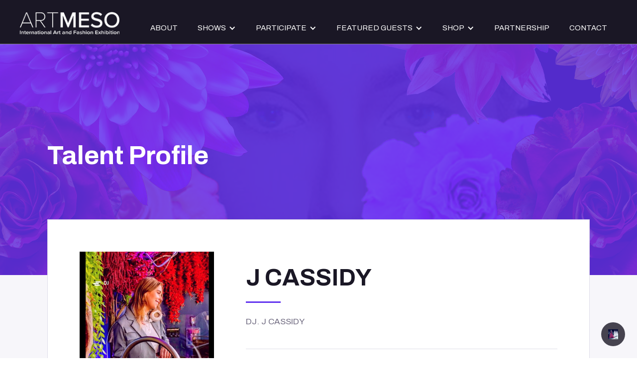

--- FILE ---
content_type: text/html
request_url: https://www.artmeso.com/featured-guest/j-cassidy
body_size: 5683
content:
<!DOCTYPE html><!-- This site was created in Webflow. https://webflow.com --><!-- Last Published: Sun Apr 06 2025 23:24:40 GMT+0000 (Coordinated Universal Time) --><html data-wf-domain="www.artmeso.com" data-wf-page="64ecbd9917e861eb0c04414b" data-wf-site="5cbb4688a5ae62c0a6f1adc9" data-wf-collection="64ecbd9917e861eb0c044130" data-wf-item-slug="j-cassidy"><head><meta charset="utf-8"/><title>Art Meso — Featured Guests</title><meta content="Read and learn more about our featured guests." name="description"/><meta content="width=device-width, initial-scale=1" name="viewport"/><meta content="Webflow" name="generator"/><link href="https://cdn.prod.website-files.com/5cbb4688a5ae62c0a6f1adc9/css/artmeso-2019.webflow.373167616.css" rel="stylesheet" type="text/css"/><link href="https://fonts.googleapis.com" rel="preconnect"/><link href="https://fonts.gstatic.com" rel="preconnect" crossorigin="anonymous"/><script src="https://ajax.googleapis.com/ajax/libs/webfont/1.6.26/webfont.js" type="text/javascript"></script><script type="text/javascript">WebFont.load({  google: {    families: ["Lato:100,100italic,300,300italic,400,400italic,700,700italic,900,900italic","Archivo:regular,italic,500,500italic,600,700"]  }});</script><script type="text/javascript">!function(o,c){var n=c.documentElement,t=" w-mod-";n.className+=t+"js",("ontouchstart"in o||o.DocumentTouch&&c instanceof DocumentTouch)&&(n.className+=t+"touch")}(window,document);</script><link href="https://cdn.prod.website-files.com/5cbb4688a5ae62c0a6f1adc9/5cc41ed77c5efaa078d2288b_Favicon.jpg" rel="shortcut icon" type="image/x-icon"/><link href="https://cdn.prod.website-files.com/5cbb4688a5ae62c0a6f1adc9/5cc41edbdca801730e02e4f1_Webclip.jpg" rel="apple-touch-icon"/></head><body class="body"><div data-collapse="medium" data-animation="default" data-duration="400" data-easing="ease" data-easing2="ease" role="banner" class="nav-new w-nav"><div class="nav-container w-container"><a href="/" class="logo w-nav-brand"><img src="https://cdn.prod.website-files.com/5cbb4688a5ae62c0a6f1adc9/5cbb4af2a5ae62e14cf1c1ef_artmeo_logo.png" loading="lazy" width="200" alt=""/></a><nav role="navigation" class="nav-menu-mobile w-nav-menu"><a href="/about-art-meso" class="navigation-link w-nav-link">About</a><div data-delay="0" data-hover="false" class="w-dropdown"><div class="navigation-link w-dropdown-toggle"><div class="w-icon-dropdown-toggle"></div><div>Shows</div></div><nav class="dropdown-new-list w-dropdown-list"><a href="/premiere-event" class="navigation-link w-dropdown-link">La genèse exhibition ny</a><a href="/carnaval-couture-exhibition" class="navigation-link w-dropdown-link">Carnaval Couture SEPTEMBER NYFW</a></nav></div><div data-delay="0" data-hover="false" class="w-dropdown"><div class="navigation-link w-dropdown-toggle"><div class="w-icon-dropdown-toggle"></div><div>PARTICIPATE</div></div><nav class="dropdown-new-list w-dropdown-list"><a href="/talent-submissions" class="navigation-link w-dropdown-link">Talent Submissions</a></nav></div><div data-delay="0" data-hover="false" class="w-dropdown"><div class="navigation-link w-dropdown-toggle"><div class="w-icon-dropdown-toggle"></div><div>FEATURED GUESTS</div></div><nav class="dropdown-new-list w-dropdown-list"><a href="/featured-guest" class="navigation-link w-dropdown-link">2023 Featured Guests</a><a href="/featured-guest-2022" class="navigation-link w-dropdown-link">2022 Featured Guests</a><a href="/featured-guest-2021" class="navigation-link w-dropdown-link">2021 Featured Guests</a></nav></div><div data-delay="0" data-hover="false" class="dropdown w-dropdown"><div class="navigation-link w-dropdown-toggle"><div class="w-icon-dropdown-toggle"></div><div>Shop</div></div><nav class="dropdown-new-list w-dropdown-list"><a href="/meso-marketplace" class="navigation-link w-dropdown-link">Meso Marketplace</a></nav></div><a href="/partnership" class="navigation-link w-nav-link">Partnership</a><a href="/contact" class="navigation-link w-nav-link">Contact</a></nav><div class="menu-button w-nav-button"><div class="icon-2 w-icon-nav-menu"></div></div></div></div><div data-w-id="635465c4-fed6-1b0d-6c75-1b81d2619476" class="preloader"><img src="https://cdn.prod.website-files.com/5cbb4688a5ae62c0a6f1adc9/5cbb4688a5ae62a099f1ae99_preloader.svg" data-w-id="635465c4-fed6-1b0d-6c75-1b81d2619477" alt="" class="loading-icon"/><div data-w-id="d824cf21-25ab-7123-b27a-5dfb4defb6ae" class="loading-text">LOADING</div></div><div class="popup"><div class="popup-window"><a href="#" data-w-id="65a28cd9-1b68-d069-f304-46167c9b8fae" class="popup-close w-inline-block"></a><h3 class="popup-heading">Get your ticket</h3><div class="w-form"><form id="email-form" name="email-form" data-name="Email Form" method="get" class="buy-form" data-wf-page-id="64ecbd9917e861eb0c04414b" data-wf-element-id="17277fc3-6358-03b9-f785-05edc5c4f67d"><div class="radio-buttons"><label class="radio-button w-radio"><input id="Standard" name="Tickets" data-name="Tickets" type="radio" class="w-form-formradioinput radio-bullet w-radio-input" value="Standard"/><img src="https://cdn.prod.website-files.com/5cbb4688a5ae62c0a6f1adc9/5cbb4688a5ae62504cf1ae37_ticket-icon-white.png" for="Standard" width="36" alt="" class="radio-icon"/><span for="Standard" class="radio-text w-form-label">Standard / $49</span></label><label class="radio-button w-radio"><input id="Premium" name="Tickets" data-name="Tickets" type="radio" class="w-form-formradioinput radio-bullet w-radio-input" value="Premium"/><img src="https://cdn.prod.website-files.com/5cbb4688a5ae62c0a6f1adc9/5cbb4688a5ae621b5ff1ae38_ticket-star-icon-white.png" width="36" alt="" class="radio-icon"/><span for="Premium" class="radio-text w-form-label">Premium / $79</span></label><label class="radio-button w-radio"><input id="VIP" name="Tickets" data-name="Tickets" type="radio" class="w-form-formradioinput radio-bullet w-radio-input" value="VIP"/><img src="https://cdn.prod.website-files.com/5cbb4688a5ae62c0a6f1adc9/5cbb4688a5ae629f3cf1ae4a_ticket-vip-icon-white.png" width="36" alt="" class="radio-icon"/><span for="VIP" class="radio-text w-form-label">VIP / $99</span></label></div><div class="buy-input-wrapper padding-right"><label for="First-Name" class="form-label">First Name:</label><input class="input popup-input w-input" maxlength="256" name="First-Name" data-name="First Name" placeholder="James" type="text" id="First-Name"/></div><div class="buy-input-wrapper padding-left"><label for="Last-Name" class="form-label">Last Name:</label><input class="input popup-input w-input" maxlength="256" name="Last-Name" data-name="Last Name" placeholder="Bond" type="text" id="Last-Name"/></div><label for="Email-4" class="form-label">Email Address:</label><input class="input popup-input w-input" maxlength="256" name="Email" data-name="Email" placeholder="james@bond.com" type="text" id="Email" required=""/><label class="w-checkbox checkbox"><input id="checkbox-2" name="checkbox-2" data-name="Checkbox 2" type="checkbox" class="w-checkbox-input checkbox-field" checked=""/><span for="checkbox-2" class="checkbox-text w-form-label">Subscribe to our newsletter</span></label><input type="submit" data-wait="Please wait..." class="button full-width w-button" value="Reserve Ticket"/></form><div class="form-success w-form-done"><div>Thank you! Your submission has been received!</div></div><div class="form-error w-form-fail"><div>Oops! Something went wrong while submitting the form.</div></div></div></div><div data-w-id="526a7851-e369-c099-81f4-8e6dfb80471d" class="popup-overlay"></div></div><div class="page-wrapper"><div data-collapse="medium" data-animation="default" data-duration="400" data-doc-height="1" data-easing="ease" data-easing2="ease" role="banner" class="nav-bar-new w-nav"><div class="wrapper nav-bar-wrapper"><a href="/" data-w-id="6b0c85b1-2520-07d3-ffe4-64c3e4ff4e9d" class="brand w-nav-brand"><img src="https://cdn.prod.website-files.com/5cbb4688a5ae62c0a6f1adc9/5cbb4af2a5ae62e14cf1c1ef_artmeo_logo.png" width="160" alt="Artmeso Logo"/></a><nav role="navigation" class="nav-menu w-nav-menu"><a href="/about-art-meso" class="nav-link w-inline-block"><div>ABOUT</div><div class="nav-underline"></div></a><div data-hover="true" data-delay="0" class="nav-link w-dropdown"><div class="nav-link dropdown w-dropdown-toggle"><div class="w-icon-dropdown-toggle"></div><div>SHOP</div></div><nav class="dropdown-list _01 w-dropdown-list"><a href="/meso-marketplace" class="dropdownlink w-dropdown-link">Meso Marketplace</a></nav></div><div data-hover="true" data-delay="0" class="nav-link w-dropdown"><div class="nav-link dropdown w-dropdown-toggle"><div class="w-icon-dropdown-toggle"></div><div>SHOWS</div></div><nav class="dropdown-list _02 w-dropdown-list"><a href="/carnaval-couture-exhibition" class="dropdownlink w-dropdown-link">CARNAVAL COUTURE<br/>EXHIBITION</a><a href="/premiere-event" class="dropdownlink w-dropdown-link">Premiere Event</a></nav></div><a href="/partnership" class="nav-link w-inline-block"><div>PARTNERSHIP</div><div class="nav-underline"></div></a><div data-hover="true" data-delay="0" class="nav-link w-dropdown"><div class="nav-link dropdown w-dropdown-toggle"><div class="w-icon-dropdown-toggle"></div><div>CONTACT</div></div><nav class="dropdown-list _03 w-dropdown-list"><a href="/contact" class="dropdownlink w-dropdown-link">Get in Touch</a><a href="/faqs" class="dropdownlink w-dropdown-link">FAQ</a></nav></div></nav><div class="menu-button w-nav-button"><div class="icon w-icon-nav-menu"></div></div></div></div><div id="Hero" data-w-id="b0e8cfd0-c20c-2288-1761-5e784b56e619" class="section page-header big-header"><div class="wrapper hero-wrapper"><div class="page-header-intro"><h1>Talent Profile</h1></div></div><div class="bg-image header-image"></div></div><div class="section haze no-padding-top"><div class="wrapper side-paddings"><div class="speaker"><div class="speaker-media"><img alt="" src="https://cdn.prod.website-files.com/5cbb4688a5ae629323f1adf0/64ecf35dd97020bc70dfcff1_DJ%20Cassidy.JPG" sizes="(max-width: 479px) 69vw, (max-width: 991px) 28vw, 270px" srcset="https://cdn.prod.website-files.com/5cbb4688a5ae629323f1adf0/64ecf35dd97020bc70dfcff1_DJ%20Cassidy-p-500.jpg 500w, https://cdn.prod.website-files.com/5cbb4688a5ae629323f1adf0/64ecf35dd97020bc70dfcff1_DJ%20Cassidy-p-800.jpg 800w, https://cdn.prod.website-files.com/5cbb4688a5ae629323f1adf0/64ecf35dd97020bc70dfcff1_DJ%20Cassidy.JPG 1080w" class="speaker-avatar"/><a href="https://www.instagram.com/theartmeso" class="button w-condition-invisible w-button">INSTAGRAM</a></div><div class="speaker-info"><h2>J CASSIDY</h2><div class="divider margins"></div><p class="paragraph-big text-grey">DJ. J CASSIDY</p><div class="speaker-social"><a href="#" target="_blank" class="speaker-social-link w-inline-block w-condition-invisible"><img src="https://cdn.prod.website-files.com/5cbb4688a5ae62c0a6f1adc9/5d7bfc43134c1368a0495f82_ela.jpg" sizes="100vw" srcset="https://cdn.prod.website-files.com/5cbb4688a5ae62c0a6f1adc9/5d7bfc43134c1368a0495f82_ela-p-800.jpeg 800w, https://cdn.prod.website-files.com/5cbb4688a5ae62c0a6f1adc9/5d7bfc43134c1368a0495f82_ela.jpg 893w" alt="" class="speaker-social-icon"/><div class="text-block">Facebook</div></a><a href="#" target="_blank" class="speaker-social-link w-inline-block w-condition-invisible"><img src="https://cdn.prod.website-files.com/5cbb4688a5ae62c0a6f1adc9/5cbb4688a5ae62f65af1ae46_facebook-icon.svg" alt="Facebook" class="speaker-social-icon"/><div class="text-block">Facebook</div></a><a href="#" target="_blank" class="speaker-social-link w-inline-block w-condition-invisible"><img src="https://cdn.prod.website-files.com/5cbb4688a5ae62c0a6f1adc9/5cbb4688a5ae621012f1ae47_linkedin-icon.svg" alt="" class="speaker-social-icon"/><div class="text-block">LinkedIn</div></a></div><h3 class="speaker-about-heading">About me<br/></h3><div class="text-grey w-dyn-bind-empty w-richtext"></div></div></div></div></div><div class="section bg-image-section promo"><div class="wrapper"><div class="cta"><div class="cta-price"><div data-w-id="9faefb78-1cd6-180d-72ed-9b0a650f651e" class="cta-price-tag">MESO</div><p class="paragraph-big"><strong>ART</strong></p></div><div data-w-id="292453fe-f7c1-531d-f230-f451b9e426c5" class="cta-info"><h6>Come Join Us!</h6><h3 class="cta-heading">Join over 5,000 people coming out to enjoy<br/>ART MESO 2025</h3><a href="http://www.artmeso.com" target="_blank" class="button color-button w-button">HOMEPAGE</a></div></div></div><div class="bg-image cta-image"></div></div><div class="section"><div class="wrapper"><div class="section-intro margin"><div class="title text-grey">amazing people</div><h2>Other Artist</h2><div class="divider"></div></div><div class="w-dyn-list"><div role="list" class="speakers w-dyn-items"><div role="listitem" class="speaker-item w-dyn-item"><div class="speaker-card"><a href="/featured-guest/hamzi-khan-sherwani" class="speaker-card-avatar w-inline-block"><div class="card-info"><div>VIEW PROFILE</div><img src="https://cdn.prod.website-files.com/5cbb4688a5ae62c0a6f1adc9/5cbb4688a5ae625b2df1ae5f_arrow-right-icon.svg" alt="" class="card-info-arrow"/></div><img alt="" src="https://cdn.prod.website-files.com/5cbb4688a5ae629323f1adf0/64ece5aba1ca42c81999916d_Hamzi%20Khan%20Sherwani(1).JPG" sizes="(max-width: 479px) 89vw, (max-width: 767px) 29vw, (max-width: 991px) 22vw, 14vw" srcset="https://cdn.prod.website-files.com/5cbb4688a5ae629323f1adf0/64ece5aba1ca42c81999916d_Hamzi%20Khan%20Sherwani(1)-p-500.jpg 500w, https://cdn.prod.website-files.com/5cbb4688a5ae629323f1adf0/64ece5aba1ca42c81999916d_Hamzi%20Khan%20Sherwani(1)-p-800.jpg 800w, https://cdn.prod.website-files.com/5cbb4688a5ae629323f1adf0/64ece5aba1ca42c81999916d_Hamzi%20Khan%20Sherwani(1).JPG 1080w" class="full-width"/></a><a href="/featured-guest/hamzi-khan-sherwani" class="link-dark w-inline-block"><h6>HAMZA KHAN SHERWANI</h6></a><p class="speaker-card-bio">Meet Hamza Khan Sherwani, a clinical psychologist who found a deep passion for painting during the trying times of the COVID-19 pandemic</p><div class="paragraph-small">PAKISTAN</div></div></div><div role="listitem" class="speaker-item w-dyn-item"><div class="speaker-card"><a href="/featured-guest/celestino" class="speaker-card-avatar w-inline-block"><div class="card-info"><div>VIEW PROFILE</div><img src="https://cdn.prod.website-files.com/5cbb4688a5ae62c0a6f1adc9/5cbb4688a5ae625b2df1ae5f_arrow-right-icon.svg" alt="" class="card-info-arrow"/></div><img alt="" src="https://cdn.prod.website-files.com/5cbb4688a5ae629323f1adf0/64f77e587b46a69a57ee6c82_12A00DDB-6DB2-4F69-A899-49BA10B8DC95.jpeg" sizes="(max-width: 479px) 89vw, (max-width: 767px) 29vw, (max-width: 991px) 22vw, 14vw" srcset="https://cdn.prod.website-files.com/5cbb4688a5ae629323f1adf0/64f77e587b46a69a57ee6c82_12A00DDB-6DB2-4F69-A899-49BA10B8DC95-p-500.jpeg 500w, https://cdn.prod.website-files.com/5cbb4688a5ae629323f1adf0/64f77e587b46a69a57ee6c82_12A00DDB-6DB2-4F69-A899-49BA10B8DC95-p-800.jpeg 800w, https://cdn.prod.website-files.com/5cbb4688a5ae629323f1adf0/64f77e587b46a69a57ee6c82_12A00DDB-6DB2-4F69-A899-49BA10B8DC95.jpeg 1080w" class="full-width"/></a><a href="/featured-guest/celestino" class="link-dark w-inline-block"><h6>CELESTINO</h6></a><p class="speaker-card-bio">Sergio “CELESTINO” Guadarrama and Kade Johnson are creating </p><div class="paragraph-small w-dyn-bind-empty"></div></div></div><div role="listitem" class="speaker-item w-dyn-item"><div class="speaker-card"><a href="/featured-guest/j-cassidy" aria-current="page" class="speaker-card-avatar w-inline-block w--current"><div class="card-info"><div>VIEW PROFILE</div><img src="https://cdn.prod.website-files.com/5cbb4688a5ae62c0a6f1adc9/5cbb4688a5ae625b2df1ae5f_arrow-right-icon.svg" alt="" class="card-info-arrow"/></div><img alt="" src="https://cdn.prod.website-files.com/5cbb4688a5ae629323f1adf0/64ecf35dd97020bc70dfcff1_DJ%20Cassidy.JPG" sizes="(max-width: 479px) 89vw, (max-width: 767px) 29vw, (max-width: 991px) 22vw, 14vw" srcset="https://cdn.prod.website-files.com/5cbb4688a5ae629323f1adf0/64ecf35dd97020bc70dfcff1_DJ%20Cassidy-p-500.jpg 500w, https://cdn.prod.website-files.com/5cbb4688a5ae629323f1adf0/64ecf35dd97020bc70dfcff1_DJ%20Cassidy-p-800.jpg 800w, https://cdn.prod.website-files.com/5cbb4688a5ae629323f1adf0/64ecf35dd97020bc70dfcff1_DJ%20Cassidy.JPG 1080w" class="full-width"/></a><a href="/featured-guest/j-cassidy" aria-current="page" class="link-dark w-inline-block w--current"><h6>J CASSIDY</h6></a><p class="speaker-card-bio">DJ. J CASSIDY</p><div class="paragraph-small">USA</div></div></div><div role="listitem" class="speaker-item w-dyn-item"><div class="speaker-card"><a href="/featured-guest/cleah-murray" class="speaker-card-avatar w-inline-block"><div class="card-info"><div>VIEW PROFILE</div><img src="https://cdn.prod.website-files.com/5cbb4688a5ae62c0a6f1adc9/5cbb4688a5ae625b2df1ae5f_arrow-right-icon.svg" alt="" class="card-info-arrow"/></div><img alt="" src="https://cdn.prod.website-files.com/5cbb4688a5ae629323f1adf0/64ecf247aff40c0051ed1523_Cleah%20Murray2.jpg" sizes="(max-width: 479px) 89vw, (max-width: 767px) 29vw, (max-width: 991px) 22vw, 14vw" srcset="https://cdn.prod.website-files.com/5cbb4688a5ae629323f1adf0/64ecf247aff40c0051ed1523_Cleah%20Murray2-p-500.jpg 500w, https://cdn.prod.website-files.com/5cbb4688a5ae629323f1adf0/64ecf247aff40c0051ed1523_Cleah%20Murray2-p-800.jpg 800w, https://cdn.prod.website-files.com/5cbb4688a5ae629323f1adf0/64ecf247aff40c0051ed1523_Cleah%20Murray2.jpg 1080w" class="full-width"/></a><a href="/featured-guest/cleah-murray" class="link-dark w-inline-block"><h6>CLEAH MURRAY</h6></a><p class="speaker-card-bio">Cleah Murray is an internationally known Designer dedicated to giving her clients the Couture Experience</p><div class="paragraph-small">USA</div></div></div><div role="listitem" class="speaker-item w-dyn-item"><div class="speaker-card"><a href="/featured-guest/chef-carlos-brown" class="speaker-card-avatar w-inline-block"><div class="card-info"><div>VIEW PROFILE</div><img src="https://cdn.prod.website-files.com/5cbb4688a5ae62c0a6f1adc9/5cbb4688a5ae625b2df1ae5f_arrow-right-icon.svg" alt="" class="card-info-arrow"/></div><img alt="" src="https://cdn.prod.website-files.com/5cbb4688a5ae629323f1adf0/64ecf411336fbca7dce9e29e_Chef%20Carlos%20Brown.JPG" sizes="(max-width: 479px) 89vw, (max-width: 767px) 29vw, (max-width: 991px) 22vw, 14vw" srcset="https://cdn.prod.website-files.com/5cbb4688a5ae629323f1adf0/64ecf411336fbca7dce9e29e_Chef%20Carlos%20Brown-p-500.jpg 500w, https://cdn.prod.website-files.com/5cbb4688a5ae629323f1adf0/64ecf411336fbca7dce9e29e_Chef%20Carlos%20Brown-p-800.jpg 800w, https://cdn.prod.website-files.com/5cbb4688a5ae629323f1adf0/64ecf411336fbca7dce9e29e_Chef%20Carlos%20Brown.JPG 1080w" class="full-width"/></a><a href="/featured-guest/chef-carlos-brown" class="link-dark w-inline-block"><h6>CHEF CARLOS BROWN</h6></a><p class="speaker-card-bio">NEW YORK WEEKLY STATED THAT CHEF CARLOS BROWN IS “A LEADING INFLUENCE IN THE CULINARY ARTS.”</p><div class="paragraph-small">USA</div></div></div></div></div><a href="/featured-guest" class="button w-button">See All The Talent</a></div></div><a href="#" id="up-page" class="top-button about w-inline-block"></a><div class="section dark no-vertical-paddings"><div class="wrapper text-white"><div class="footer"><div class="footer-about"><a href="/" class="footer-logo w-inline-block"><img src="https://cdn.prod.website-files.com/5cbb4688a5ae62c0a6f1adc9/5cbb4af2a5ae62e14cf1c1ef_artmeo_logo.png" alt="Art Meso Logo"/></a><p class="text-white-faded">Art Meso is an international art and fashion exhibition. Art Meso features national and international talent from around the world from Asia to Europe. Art Meso is sought after for its unique collision of high fashion runway productions and revolutionary human art exhibits fused together to create an unforgettable experience.</p><a href="/contact" class="arrow-link footer-link">Contact us</a></div><div class="footer-links"><h5 class="footer-heading">Navigation</h5><a href="/" class="footer-link">Home</a><a href="/about-art-meso" class="footer-link">About</a><a href="/partnership" class="footer-link">Partnership</a><a href="/contact" class="footer-link">Contact</a></div><div class="footer-instagram"><h5 class="footer-heading">Instagram</h5><div class="footer-instagram-photos"><div class="w-embed w-script"><script src="https://apps.elfsight.com/p/platform.js" defer></script>
<div class="elfsight-app-8e2e26c9-158a-42ac-98a9-38590d6f33f3"></div></div></div><a href="https://www.instagram.com/theartmeso/" target="_blank" class="arrow-link footer-link">Check out Instagram</a></div><div class="footer-bottom"><div class="footer-bottom-social"><div class="text-block-2">Follow Us</div><div class="footer-social-line"></div><div class="social-icons"><a href="https://twitter.com/TheArtMeso" target="_blank" class="social-icon w-inline-block"><img src="https://cdn.prod.website-files.com/5cbb4688a5ae62c0a6f1adc9/5cbb4688a5ae621565f1ae33_twitter-icon-white.svg" alt=""/></a><a href="https://www.facebook.com/theartmeso/" target="_blank" class="social-icon w-inline-block"><img src="https://cdn.prod.website-files.com/5cbb4688a5ae62c0a6f1adc9/5cbb4688a5ae623540f1ae34_facebook-icon-white.svg" alt=""/></a><a href="https://www.instagram.com/theartmeso/" target="_blank" class="social-icon w-inline-block"><img src="https://cdn.prod.website-files.com/5cbb4688a5ae62c0a6f1adc9/5cbb4688a5ae62854ff1ae3e_instagram-icon-white.svg" alt=""/></a></div></div><div class="footer-bottom-text"><div class="text-white-faded margin-left">Copyright © 2023 Artmeso. All rights reserved.</div><div class="text-white-faded margin-left">Created<!-- -->by <a target="_blank" href="https://www.zacherydesigns.com" class="footer-link">Studio Sutton</a></div><p><a href="http://www.zacherydesigns.com/" target="_blank"><br/></a></p></div></div></div></div></div></div><script src="https://d3e54v103j8qbb.cloudfront.net/js/jquery-3.5.1.min.dc5e7f18c8.js?site=5cbb4688a5ae62c0a6f1adc9" type="text/javascript" integrity="sha256-9/aliU8dGd2tb6OSsuzixeV4y/faTqgFtohetphbbj0=" crossorigin="anonymous"></script><script src="https://cdn.prod.website-files.com/5cbb4688a5ae62c0a6f1adc9/js/webflow.schunk.4a394eb5af8156f2.js" type="text/javascript"></script><script src="https://cdn.prod.website-files.com/5cbb4688a5ae62c0a6f1adc9/js/webflow.schunk.1a9502e2a8a1aa59.js" type="text/javascript"></script><script src="https://cdn.prod.website-files.com/5cbb4688a5ae62c0a6f1adc9/js/webflow.2b655fe8.b98fbc51e84f929b.js" type="text/javascript"></script></body></html>

--- FILE ---
content_type: text/css
request_url: https://cdn.prod.website-files.com/5cbb4688a5ae62c0a6f1adc9/css/artmeso-2019.webflow.373167616.css
body_size: 20180
content:
html {
  -webkit-text-size-adjust: 100%;
  -ms-text-size-adjust: 100%;
  font-family: sans-serif;
}

body {
  margin: 0;
}

article, aside, details, figcaption, figure, footer, header, hgroup, main, menu, nav, section, summary {
  display: block;
}

audio, canvas, progress, video {
  vertical-align: baseline;
  display: inline-block;
}

audio:not([controls]) {
  height: 0;
  display: none;
}

[hidden], template {
  display: none;
}

a {
  background-color: #0000;
}

a:active, a:hover {
  outline: 0;
}

abbr[title] {
  border-bottom: 1px dotted;
}

b, strong {
  font-weight: bold;
}

dfn {
  font-style: italic;
}

h1 {
  margin: .67em 0;
  font-size: 2em;
}

mark {
  color: #000;
  background: #ff0;
}

small {
  font-size: 80%;
}

sub, sup {
  vertical-align: baseline;
  font-size: 75%;
  line-height: 0;
  position: relative;
}

sup {
  top: -.5em;
}

sub {
  bottom: -.25em;
}

img {
  border: 0;
}

svg:not(:root) {
  overflow: hidden;
}

hr {
  box-sizing: content-box;
  height: 0;
}

pre {
  overflow: auto;
}

code, kbd, pre, samp {
  font-family: monospace;
  font-size: 1em;
}

button, input, optgroup, select, textarea {
  color: inherit;
  font: inherit;
  margin: 0;
}

button {
  overflow: visible;
}

button, select {
  text-transform: none;
}

button, html input[type="button"], input[type="reset"] {
  -webkit-appearance: button;
  cursor: pointer;
}

button[disabled], html input[disabled] {
  cursor: default;
}

button::-moz-focus-inner, input::-moz-focus-inner {
  border: 0;
  padding: 0;
}

input {
  line-height: normal;
}

input[type="checkbox"], input[type="radio"] {
  box-sizing: border-box;
  padding: 0;
}

input[type="number"]::-webkit-inner-spin-button, input[type="number"]::-webkit-outer-spin-button {
  height: auto;
}

input[type="search"] {
  -webkit-appearance: none;
}

input[type="search"]::-webkit-search-cancel-button, input[type="search"]::-webkit-search-decoration {
  -webkit-appearance: none;
}

legend {
  border: 0;
  padding: 0;
}

textarea {
  overflow: auto;
}

optgroup {
  font-weight: bold;
}

table {
  border-collapse: collapse;
  border-spacing: 0;
}

td, th {
  padding: 0;
}

@font-face {
  font-family: webflow-icons;
  src: url("[data-uri]") format("truetype");
  font-weight: normal;
  font-style: normal;
}

[class^="w-icon-"], [class*=" w-icon-"] {
  speak: none;
  font-variant: normal;
  text-transform: none;
  -webkit-font-smoothing: antialiased;
  -moz-osx-font-smoothing: grayscale;
  font-style: normal;
  font-weight: normal;
  line-height: 1;
  font-family: webflow-icons !important;
}

.w-icon-slider-right:before {
  content: "";
}

.w-icon-slider-left:before {
  content: "";
}

.w-icon-nav-menu:before {
  content: "";
}

.w-icon-arrow-down:before, .w-icon-dropdown-toggle:before {
  content: "";
}

.w-icon-file-upload-remove:before {
  content: "";
}

.w-icon-file-upload-icon:before {
  content: "";
}

* {
  box-sizing: border-box;
}

html {
  height: 100%;
}

body {
  color: #333;
  background-color: #fff;
  min-height: 100%;
  margin: 0;
  font-family: Arial, sans-serif;
  font-size: 14px;
  line-height: 20px;
}

img {
  vertical-align: middle;
  max-width: 100%;
  display: inline-block;
}

html.w-mod-touch * {
  background-attachment: scroll !important;
}

.w-block {
  display: block;
}

.w-inline-block {
  max-width: 100%;
  display: inline-block;
}

.w-clearfix:before, .w-clearfix:after {
  content: " ";
  grid-area: 1 / 1 / 2 / 2;
  display: table;
}

.w-clearfix:after {
  clear: both;
}

.w-hidden {
  display: none;
}

.w-button {
  color: #fff;
  line-height: inherit;
  cursor: pointer;
  background-color: #3898ec;
  border: 0;
  border-radius: 0;
  padding: 9px 15px;
  text-decoration: none;
  display: inline-block;
}

input.w-button {
  -webkit-appearance: button;
}

html[data-w-dynpage] [data-w-cloak] {
  color: #0000 !important;
}

.w-code-block {
  margin: unset;
}

pre.w-code-block code {
  all: inherit;
}

.w-optimization {
  display: contents;
}

.w-webflow-badge, .w-webflow-badge > img {
  box-sizing: unset;
  width: unset;
  height: unset;
  max-height: unset;
  max-width: unset;
  min-height: unset;
  min-width: unset;
  margin: unset;
  padding: unset;
  float: unset;
  clear: unset;
  border: unset;
  border-radius: unset;
  background: unset;
  background-image: unset;
  background-position: unset;
  background-size: unset;
  background-repeat: unset;
  background-origin: unset;
  background-clip: unset;
  background-attachment: unset;
  background-color: unset;
  box-shadow: unset;
  transform: unset;
  direction: unset;
  font-family: unset;
  font-weight: unset;
  color: unset;
  font-size: unset;
  line-height: unset;
  font-style: unset;
  font-variant: unset;
  text-align: unset;
  letter-spacing: unset;
  -webkit-text-decoration: unset;
  text-decoration: unset;
  text-indent: unset;
  text-transform: unset;
  list-style-type: unset;
  text-shadow: unset;
  vertical-align: unset;
  cursor: unset;
  white-space: unset;
  word-break: unset;
  word-spacing: unset;
  word-wrap: unset;
  transition: unset;
}

.w-webflow-badge {
  white-space: nowrap;
  cursor: pointer;
  box-shadow: 0 0 0 1px #0000001a, 0 1px 3px #0000001a;
  visibility: visible !important;
  opacity: 1 !important;
  z-index: 2147483647 !important;
  color: #aaadb0 !important;
  overflow: unset !important;
  background-color: #fff !important;
  border-radius: 3px !important;
  width: auto !important;
  height: auto !important;
  margin: 0 !important;
  padding: 6px !important;
  font-size: 12px !important;
  line-height: 14px !important;
  text-decoration: none !important;
  display: inline-block !important;
  position: fixed !important;
  inset: auto 12px 12px auto !important;
  transform: none !important;
}

.w-webflow-badge > img {
  position: unset;
  visibility: unset !important;
  opacity: 1 !important;
  vertical-align: middle !important;
  display: inline-block !important;
}

h1, h2, h3, h4, h5, h6 {
  margin-bottom: 10px;
  font-weight: bold;
}

h1 {
  margin-top: 20px;
  font-size: 38px;
  line-height: 44px;
}

h2 {
  margin-top: 20px;
  font-size: 32px;
  line-height: 36px;
}

h3 {
  margin-top: 20px;
  font-size: 24px;
  line-height: 30px;
}

h4 {
  margin-top: 10px;
  font-size: 18px;
  line-height: 24px;
}

h5 {
  margin-top: 10px;
  font-size: 14px;
  line-height: 20px;
}

h6 {
  margin-top: 10px;
  font-size: 12px;
  line-height: 18px;
}

p {
  margin-top: 0;
  margin-bottom: 10px;
}

blockquote {
  border-left: 5px solid #e2e2e2;
  margin: 0 0 10px;
  padding: 10px 20px;
  font-size: 18px;
  line-height: 22px;
}

figure {
  margin: 0 0 10px;
}

figcaption {
  text-align: center;
  margin-top: 5px;
}

ul, ol {
  margin-top: 0;
  margin-bottom: 10px;
  padding-left: 40px;
}

.w-list-unstyled {
  padding-left: 0;
  list-style: none;
}

.w-embed:before, .w-embed:after {
  content: " ";
  grid-area: 1 / 1 / 2 / 2;
  display: table;
}

.w-embed:after {
  clear: both;
}

.w-video {
  width: 100%;
  padding: 0;
  position: relative;
}

.w-video iframe, .w-video object, .w-video embed {
  border: none;
  width: 100%;
  height: 100%;
  position: absolute;
  top: 0;
  left: 0;
}

fieldset {
  border: 0;
  margin: 0;
  padding: 0;
}

button, [type="button"], [type="reset"] {
  cursor: pointer;
  -webkit-appearance: button;
  border: 0;
}

.w-form {
  margin: 0 0 15px;
}

.w-form-done {
  text-align: center;
  background-color: #ddd;
  padding: 20px;
  display: none;
}

.w-form-fail {
  background-color: #ffdede;
  margin-top: 10px;
  padding: 10px;
  display: none;
}

label {
  margin-bottom: 5px;
  font-weight: bold;
  display: block;
}

.w-input, .w-select {
  color: #333;
  vertical-align: middle;
  background-color: #fff;
  border: 1px solid #ccc;
  width: 100%;
  height: 38px;
  margin-bottom: 10px;
  padding: 8px 12px;
  font-size: 14px;
  line-height: 1.42857;
  display: block;
}

.w-input::placeholder, .w-select::placeholder {
  color: #999;
}

.w-input:focus, .w-select:focus {
  border-color: #3898ec;
  outline: 0;
}

.w-input[disabled], .w-select[disabled], .w-input[readonly], .w-select[readonly], fieldset[disabled] .w-input, fieldset[disabled] .w-select {
  cursor: not-allowed;
}

.w-input[disabled]:not(.w-input-disabled), .w-select[disabled]:not(.w-input-disabled), .w-input[readonly], .w-select[readonly], fieldset[disabled]:not(.w-input-disabled) .w-input, fieldset[disabled]:not(.w-input-disabled) .w-select {
  background-color: #eee;
}

textarea.w-input, textarea.w-select {
  height: auto;
}

.w-select {
  background-color: #f3f3f3;
}

.w-select[multiple] {
  height: auto;
}

.w-form-label {
  cursor: pointer;
  margin-bottom: 0;
  font-weight: normal;
  display: inline-block;
}

.w-radio {
  margin-bottom: 5px;
  padding-left: 20px;
  display: block;
}

.w-radio:before, .w-radio:after {
  content: " ";
  grid-area: 1 / 1 / 2 / 2;
  display: table;
}

.w-radio:after {
  clear: both;
}

.w-radio-input {
  float: left;
  margin: 3px 0 0 -20px;
  line-height: normal;
}

.w-file-upload {
  margin-bottom: 10px;
  display: block;
}

.w-file-upload-input {
  opacity: 0;
  z-index: -100;
  width: .1px;
  height: .1px;
  position: absolute;
  overflow: hidden;
}

.w-file-upload-default, .w-file-upload-uploading, .w-file-upload-success {
  color: #333;
  display: inline-block;
}

.w-file-upload-error {
  margin-top: 10px;
  display: block;
}

.w-file-upload-default.w-hidden, .w-file-upload-uploading.w-hidden, .w-file-upload-error.w-hidden, .w-file-upload-success.w-hidden {
  display: none;
}

.w-file-upload-uploading-btn {
  cursor: pointer;
  background-color: #fafafa;
  border: 1px solid #ccc;
  margin: 0;
  padding: 8px 12px;
  font-size: 14px;
  font-weight: normal;
  display: flex;
}

.w-file-upload-file {
  background-color: #fafafa;
  border: 1px solid #ccc;
  flex-grow: 1;
  justify-content: space-between;
  margin: 0;
  padding: 8px 9px 8px 11px;
  display: flex;
}

.w-file-upload-file-name {
  font-size: 14px;
  font-weight: normal;
  display: block;
}

.w-file-remove-link {
  cursor: pointer;
  width: auto;
  height: auto;
  margin-top: 3px;
  margin-left: 10px;
  padding: 3px;
  display: block;
}

.w-icon-file-upload-remove {
  margin: auto;
  font-size: 10px;
}

.w-file-upload-error-msg {
  color: #ea384c;
  padding: 2px 0;
  display: inline-block;
}

.w-file-upload-info {
  padding: 0 12px;
  line-height: 38px;
  display: inline-block;
}

.w-file-upload-label {
  cursor: pointer;
  background-color: #fafafa;
  border: 1px solid #ccc;
  margin: 0;
  padding: 8px 12px;
  font-size: 14px;
  font-weight: normal;
  display: inline-block;
}

.w-icon-file-upload-icon, .w-icon-file-upload-uploading {
  width: 20px;
  margin-right: 8px;
  display: inline-block;
}

.w-icon-file-upload-uploading {
  height: 20px;
}

.w-container {
  max-width: 940px;
  margin-left: auto;
  margin-right: auto;
}

.w-container:before, .w-container:after {
  content: " ";
  grid-area: 1 / 1 / 2 / 2;
  display: table;
}

.w-container:after {
  clear: both;
}

.w-container .w-row {
  margin-left: -10px;
  margin-right: -10px;
}

.w-row:before, .w-row:after {
  content: " ";
  grid-area: 1 / 1 / 2 / 2;
  display: table;
}

.w-row:after {
  clear: both;
}

.w-row .w-row {
  margin-left: 0;
  margin-right: 0;
}

.w-col {
  float: left;
  width: 100%;
  min-height: 1px;
  padding-left: 10px;
  padding-right: 10px;
  position: relative;
}

.w-col .w-col {
  padding-left: 0;
  padding-right: 0;
}

.w-col-1 {
  width: 8.33333%;
}

.w-col-2 {
  width: 16.6667%;
}

.w-col-3 {
  width: 25%;
}

.w-col-4 {
  width: 33.3333%;
}

.w-col-5 {
  width: 41.6667%;
}

.w-col-6 {
  width: 50%;
}

.w-col-7 {
  width: 58.3333%;
}

.w-col-8 {
  width: 66.6667%;
}

.w-col-9 {
  width: 75%;
}

.w-col-10 {
  width: 83.3333%;
}

.w-col-11 {
  width: 91.6667%;
}

.w-col-12 {
  width: 100%;
}

.w-hidden-main {
  display: none !important;
}

@media screen and (max-width: 991px) {
  .w-container {
    max-width: 728px;
  }

  .w-hidden-main {
    display: inherit !important;
  }

  .w-hidden-medium {
    display: none !important;
  }

  .w-col-medium-1 {
    width: 8.33333%;
  }

  .w-col-medium-2 {
    width: 16.6667%;
  }

  .w-col-medium-3 {
    width: 25%;
  }

  .w-col-medium-4 {
    width: 33.3333%;
  }

  .w-col-medium-5 {
    width: 41.6667%;
  }

  .w-col-medium-6 {
    width: 50%;
  }

  .w-col-medium-7 {
    width: 58.3333%;
  }

  .w-col-medium-8 {
    width: 66.6667%;
  }

  .w-col-medium-9 {
    width: 75%;
  }

  .w-col-medium-10 {
    width: 83.3333%;
  }

  .w-col-medium-11 {
    width: 91.6667%;
  }

  .w-col-medium-12 {
    width: 100%;
  }

  .w-col-stack {
    width: 100%;
    left: auto;
    right: auto;
  }
}

@media screen and (max-width: 767px) {
  .w-hidden-main, .w-hidden-medium {
    display: inherit !important;
  }

  .w-hidden-small {
    display: none !important;
  }

  .w-row, .w-container .w-row {
    margin-left: 0;
    margin-right: 0;
  }

  .w-col {
    width: 100%;
    left: auto;
    right: auto;
  }

  .w-col-small-1 {
    width: 8.33333%;
  }

  .w-col-small-2 {
    width: 16.6667%;
  }

  .w-col-small-3 {
    width: 25%;
  }

  .w-col-small-4 {
    width: 33.3333%;
  }

  .w-col-small-5 {
    width: 41.6667%;
  }

  .w-col-small-6 {
    width: 50%;
  }

  .w-col-small-7 {
    width: 58.3333%;
  }

  .w-col-small-8 {
    width: 66.6667%;
  }

  .w-col-small-9 {
    width: 75%;
  }

  .w-col-small-10 {
    width: 83.3333%;
  }

  .w-col-small-11 {
    width: 91.6667%;
  }

  .w-col-small-12 {
    width: 100%;
  }
}

@media screen and (max-width: 479px) {
  .w-container {
    max-width: none;
  }

  .w-hidden-main, .w-hidden-medium, .w-hidden-small {
    display: inherit !important;
  }

  .w-hidden-tiny {
    display: none !important;
  }

  .w-col {
    width: 100%;
  }

  .w-col-tiny-1 {
    width: 8.33333%;
  }

  .w-col-tiny-2 {
    width: 16.6667%;
  }

  .w-col-tiny-3 {
    width: 25%;
  }

  .w-col-tiny-4 {
    width: 33.3333%;
  }

  .w-col-tiny-5 {
    width: 41.6667%;
  }

  .w-col-tiny-6 {
    width: 50%;
  }

  .w-col-tiny-7 {
    width: 58.3333%;
  }

  .w-col-tiny-8 {
    width: 66.6667%;
  }

  .w-col-tiny-9 {
    width: 75%;
  }

  .w-col-tiny-10 {
    width: 83.3333%;
  }

  .w-col-tiny-11 {
    width: 91.6667%;
  }

  .w-col-tiny-12 {
    width: 100%;
  }
}

.w-widget {
  position: relative;
}

.w-widget-map {
  width: 100%;
  height: 400px;
}

.w-widget-map label {
  width: auto;
  display: inline;
}

.w-widget-map img {
  max-width: inherit;
}

.w-widget-map .gm-style-iw {
  text-align: center;
}

.w-widget-map .gm-style-iw > button {
  display: none !important;
}

.w-widget-twitter {
  overflow: hidden;
}

.w-widget-twitter-count-shim {
  vertical-align: top;
  text-align: center;
  background: #fff;
  border: 1px solid #758696;
  border-radius: 3px;
  width: 28px;
  height: 20px;
  display: inline-block;
  position: relative;
}

.w-widget-twitter-count-shim * {
  pointer-events: none;
  -webkit-user-select: none;
  user-select: none;
}

.w-widget-twitter-count-shim .w-widget-twitter-count-inner {
  text-align: center;
  color: #999;
  font-family: serif;
  font-size: 15px;
  line-height: 12px;
  position: relative;
}

.w-widget-twitter-count-shim .w-widget-twitter-count-clear {
  display: block;
  position: relative;
}

.w-widget-twitter-count-shim.w--large {
  width: 36px;
  height: 28px;
}

.w-widget-twitter-count-shim.w--large .w-widget-twitter-count-inner {
  font-size: 18px;
  line-height: 18px;
}

.w-widget-twitter-count-shim:not(.w--vertical) {
  margin-left: 5px;
  margin-right: 8px;
}

.w-widget-twitter-count-shim:not(.w--vertical).w--large {
  margin-left: 6px;
}

.w-widget-twitter-count-shim:not(.w--vertical):before, .w-widget-twitter-count-shim:not(.w--vertical):after {
  content: " ";
  pointer-events: none;
  border: solid #0000;
  width: 0;
  height: 0;
  position: absolute;
  top: 50%;
  left: 0;
}

.w-widget-twitter-count-shim:not(.w--vertical):before {
  border-width: 4px;
  border-color: #75869600 #5d6c7b #75869600 #75869600;
  margin-top: -4px;
  margin-left: -9px;
}

.w-widget-twitter-count-shim:not(.w--vertical).w--large:before {
  border-width: 5px;
  margin-top: -5px;
  margin-left: -10px;
}

.w-widget-twitter-count-shim:not(.w--vertical):after {
  border-width: 4px;
  border-color: #fff0 #fff #fff0 #fff0;
  margin-top: -4px;
  margin-left: -8px;
}

.w-widget-twitter-count-shim:not(.w--vertical).w--large:after {
  border-width: 5px;
  margin-top: -5px;
  margin-left: -9px;
}

.w-widget-twitter-count-shim.w--vertical {
  width: 61px;
  height: 33px;
  margin-bottom: 8px;
}

.w-widget-twitter-count-shim.w--vertical:before, .w-widget-twitter-count-shim.w--vertical:after {
  content: " ";
  pointer-events: none;
  border: solid #0000;
  width: 0;
  height: 0;
  position: absolute;
  top: 100%;
  left: 50%;
}

.w-widget-twitter-count-shim.w--vertical:before {
  border-width: 5px;
  border-color: #5d6c7b #75869600 #75869600;
  margin-left: -5px;
}

.w-widget-twitter-count-shim.w--vertical:after {
  border-width: 4px;
  border-color: #fff #fff0 #fff0;
  margin-left: -4px;
}

.w-widget-twitter-count-shim.w--vertical .w-widget-twitter-count-inner {
  font-size: 18px;
  line-height: 22px;
}

.w-widget-twitter-count-shim.w--vertical.w--large {
  width: 76px;
}

.w-background-video {
  color: #fff;
  height: 500px;
  position: relative;
  overflow: hidden;
}

.w-background-video > video {
  object-fit: cover;
  z-index: -100;
  background-position: 50%;
  background-size: cover;
  width: 100%;
  height: 100%;
  margin: auto;
  position: absolute;
  inset: -100%;
}

.w-background-video > video::-webkit-media-controls-start-playback-button {
  -webkit-appearance: none;
  display: none !important;
}

.w-background-video--control {
  background-color: #0000;
  padding: 0;
  position: absolute;
  bottom: 1em;
  right: 1em;
}

.w-background-video--control > [hidden] {
  display: none !important;
}

.w-slider {
  text-align: center;
  clear: both;
  -webkit-tap-highlight-color: #0000;
  tap-highlight-color: #0000;
  background: #ddd;
  height: 300px;
  position: relative;
}

.w-slider-mask {
  z-index: 1;
  white-space: nowrap;
  height: 100%;
  display: block;
  position: relative;
  left: 0;
  right: 0;
  overflow: hidden;
}

.w-slide {
  vertical-align: top;
  white-space: normal;
  text-align: left;
  width: 100%;
  height: 100%;
  display: inline-block;
  position: relative;
}

.w-slider-nav {
  z-index: 2;
  text-align: center;
  -webkit-tap-highlight-color: #0000;
  tap-highlight-color: #0000;
  height: 40px;
  margin: auto;
  padding-top: 10px;
  position: absolute;
  inset: auto 0 0;
}

.w-slider-nav.w-round > div {
  border-radius: 100%;
}

.w-slider-nav.w-num > div {
  font-size: inherit;
  line-height: inherit;
  width: auto;
  height: auto;
  padding: .2em .5em;
}

.w-slider-nav.w-shadow > div {
  box-shadow: 0 0 3px #3336;
}

.w-slider-nav-invert {
  color: #fff;
}

.w-slider-nav-invert > div {
  background-color: #2226;
}

.w-slider-nav-invert > div.w-active {
  background-color: #222;
}

.w-slider-dot {
  cursor: pointer;
  background-color: #fff6;
  width: 1em;
  height: 1em;
  margin: 0 3px .5em;
  transition: background-color .1s, color .1s;
  display: inline-block;
  position: relative;
}

.w-slider-dot.w-active {
  background-color: #fff;
}

.w-slider-dot:focus {
  outline: none;
  box-shadow: 0 0 0 2px #fff;
}

.w-slider-dot:focus.w-active {
  box-shadow: none;
}

.w-slider-arrow-left, .w-slider-arrow-right {
  cursor: pointer;
  color: #fff;
  -webkit-tap-highlight-color: #0000;
  tap-highlight-color: #0000;
  -webkit-user-select: none;
  user-select: none;
  width: 80px;
  margin: auto;
  font-size: 40px;
  position: absolute;
  inset: 0;
  overflow: hidden;
}

.w-slider-arrow-left [class^="w-icon-"], .w-slider-arrow-right [class^="w-icon-"], .w-slider-arrow-left [class*=" w-icon-"], .w-slider-arrow-right [class*=" w-icon-"] {
  position: absolute;
}

.w-slider-arrow-left:focus, .w-slider-arrow-right:focus {
  outline: 0;
}

.w-slider-arrow-left {
  z-index: 3;
  right: auto;
}

.w-slider-arrow-right {
  z-index: 4;
  left: auto;
}

.w-icon-slider-left, .w-icon-slider-right {
  width: 1em;
  height: 1em;
  margin: auto;
  inset: 0;
}

.w-slider-aria-label {
  clip: rect(0 0 0 0);
  border: 0;
  width: 1px;
  height: 1px;
  margin: -1px;
  padding: 0;
  position: absolute;
  overflow: hidden;
}

.w-slider-force-show {
  display: block !important;
}

.w-dropdown {
  text-align: left;
  z-index: 900;
  margin-left: auto;
  margin-right: auto;
  display: inline-block;
  position: relative;
}

.w-dropdown-btn, .w-dropdown-toggle, .w-dropdown-link {
  vertical-align: top;
  color: #222;
  text-align: left;
  white-space: nowrap;
  margin-left: auto;
  margin-right: auto;
  padding: 20px;
  text-decoration: none;
  position: relative;
}

.w-dropdown-toggle {
  -webkit-user-select: none;
  user-select: none;
  cursor: pointer;
  padding-right: 40px;
  display: inline-block;
}

.w-dropdown-toggle:focus {
  outline: 0;
}

.w-icon-dropdown-toggle {
  width: 1em;
  height: 1em;
  margin: auto 20px auto auto;
  position: absolute;
  top: 0;
  bottom: 0;
  right: 0;
}

.w-dropdown-list {
  background: #ddd;
  min-width: 100%;
  display: none;
  position: absolute;
}

.w-dropdown-list.w--open {
  display: block;
}

.w-dropdown-link {
  color: #222;
  padding: 10px 20px;
  display: block;
}

.w-dropdown-link.w--current {
  color: #0082f3;
}

.w-dropdown-link:focus {
  outline: 0;
}

@media screen and (max-width: 767px) {
  .w-nav-brand {
    padding-left: 10px;
  }
}

.w-lightbox-backdrop {
  cursor: auto;
  letter-spacing: normal;
  text-indent: 0;
  text-shadow: none;
  text-transform: none;
  visibility: visible;
  white-space: normal;
  word-break: normal;
  word-spacing: normal;
  word-wrap: normal;
  color: #fff;
  text-align: center;
  z-index: 2000;
  opacity: 0;
  -webkit-user-select: none;
  -moz-user-select: none;
  -webkit-tap-highlight-color: transparent;
  background: #000000e6;
  outline: 0;
  font-family: Helvetica Neue, Helvetica, Ubuntu, Segoe UI, Verdana, sans-serif;
  font-size: 17px;
  font-style: normal;
  font-weight: 300;
  line-height: 1.2;
  list-style: disc;
  position: fixed;
  inset: 0;
  -webkit-transform: translate(0);
}

.w-lightbox-backdrop, .w-lightbox-container {
  -webkit-overflow-scrolling: touch;
  height: 100%;
  overflow: auto;
}

.w-lightbox-content {
  height: 100vh;
  position: relative;
  overflow: hidden;
}

.w-lightbox-view {
  opacity: 0;
  width: 100vw;
  height: 100vh;
  position: absolute;
}

.w-lightbox-view:before {
  content: "";
  height: 100vh;
}

.w-lightbox-group, .w-lightbox-group .w-lightbox-view, .w-lightbox-group .w-lightbox-view:before {
  height: 86vh;
}

.w-lightbox-frame, .w-lightbox-view:before {
  vertical-align: middle;
  display: inline-block;
}

.w-lightbox-figure {
  margin: 0;
  position: relative;
}

.w-lightbox-group .w-lightbox-figure {
  cursor: pointer;
}

.w-lightbox-img {
  width: auto;
  max-width: none;
  height: auto;
}

.w-lightbox-image {
  float: none;
  max-width: 100vw;
  max-height: 100vh;
  display: block;
}

.w-lightbox-group .w-lightbox-image {
  max-height: 86vh;
}

.w-lightbox-caption {
  text-align: left;
  text-overflow: ellipsis;
  white-space: nowrap;
  background: #0006;
  padding: .5em 1em;
  position: absolute;
  bottom: 0;
  left: 0;
  right: 0;
  overflow: hidden;
}

.w-lightbox-embed {
  width: 100%;
  height: 100%;
  position: absolute;
  inset: 0;
}

.w-lightbox-control {
  cursor: pointer;
  background-position: center;
  background-repeat: no-repeat;
  background-size: 24px;
  width: 4em;
  transition: all .3s;
  position: absolute;
  top: 0;
}

.w-lightbox-left {
  background-image: url("[data-uri]");
  display: none;
  bottom: 0;
  left: 0;
}

.w-lightbox-right {
  background-image: url("[data-uri]");
  display: none;
  bottom: 0;
  right: 0;
}

.w-lightbox-close {
  background-image: url("[data-uri]");
  background-size: 18px;
  height: 2.6em;
  right: 0;
}

.w-lightbox-strip {
  white-space: nowrap;
  padding: 0 1vh;
  line-height: 0;
  position: absolute;
  bottom: 0;
  left: 0;
  right: 0;
  overflow: auto hidden;
}

.w-lightbox-item {
  box-sizing: content-box;
  cursor: pointer;
  width: 10vh;
  padding: 2vh 1vh;
  display: inline-block;
  -webkit-transform: translate3d(0, 0, 0);
}

.w-lightbox-active {
  opacity: .3;
}

.w-lightbox-thumbnail {
  background: #222;
  height: 10vh;
  position: relative;
  overflow: hidden;
}

.w-lightbox-thumbnail-image {
  position: absolute;
  top: 0;
  left: 0;
}

.w-lightbox-thumbnail .w-lightbox-tall {
  width: 100%;
  top: 50%;
  transform: translate(0, -50%);
}

.w-lightbox-thumbnail .w-lightbox-wide {
  height: 100%;
  left: 50%;
  transform: translate(-50%);
}

.w-lightbox-spinner {
  box-sizing: border-box;
  border: 5px solid #0006;
  border-radius: 50%;
  width: 40px;
  height: 40px;
  margin-top: -20px;
  margin-left: -20px;
  animation: .8s linear infinite spin;
  position: absolute;
  top: 50%;
  left: 50%;
}

.w-lightbox-spinner:after {
  content: "";
  border: 3px solid #0000;
  border-bottom-color: #fff;
  border-radius: 50%;
  position: absolute;
  inset: -4px;
}

.w-lightbox-hide {
  display: none;
}

.w-lightbox-noscroll {
  overflow: hidden;
}

@media (min-width: 768px) {
  .w-lightbox-content {
    height: 96vh;
    margin-top: 2vh;
  }

  .w-lightbox-view, .w-lightbox-view:before {
    height: 96vh;
  }

  .w-lightbox-group, .w-lightbox-group .w-lightbox-view, .w-lightbox-group .w-lightbox-view:before {
    height: 84vh;
  }

  .w-lightbox-image {
    max-width: 96vw;
    max-height: 96vh;
  }

  .w-lightbox-group .w-lightbox-image {
    max-width: 82.3vw;
    max-height: 84vh;
  }

  .w-lightbox-left, .w-lightbox-right {
    opacity: .5;
    display: block;
  }

  .w-lightbox-close {
    opacity: .8;
  }

  .w-lightbox-control:hover {
    opacity: 1;
  }
}

.w-lightbox-inactive, .w-lightbox-inactive:hover {
  opacity: 0;
}

.w-richtext:before, .w-richtext:after {
  content: " ";
  grid-area: 1 / 1 / 2 / 2;
  display: table;
}

.w-richtext:after {
  clear: both;
}

.w-richtext[contenteditable="true"]:before, .w-richtext[contenteditable="true"]:after {
  white-space: initial;
}

.w-richtext ol, .w-richtext ul {
  overflow: hidden;
}

.w-richtext .w-richtext-figure-selected.w-richtext-figure-type-video div:after, .w-richtext .w-richtext-figure-selected[data-rt-type="video"] div:after, .w-richtext .w-richtext-figure-selected.w-richtext-figure-type-image div, .w-richtext .w-richtext-figure-selected[data-rt-type="image"] div {
  outline: 2px solid #2895f7;
}

.w-richtext figure.w-richtext-figure-type-video > div:after, .w-richtext figure[data-rt-type="video"] > div:after {
  content: "";
  display: none;
  position: absolute;
  inset: 0;
}

.w-richtext figure {
  max-width: 60%;
  position: relative;
}

.w-richtext figure > div:before {
  cursor: default !important;
}

.w-richtext figure img {
  width: 100%;
}

.w-richtext figure figcaption.w-richtext-figcaption-placeholder {
  opacity: .6;
}

.w-richtext figure div {
  color: #0000;
  font-size: 0;
}

.w-richtext figure.w-richtext-figure-type-image, .w-richtext figure[data-rt-type="image"] {
  display: table;
}

.w-richtext figure.w-richtext-figure-type-image > div, .w-richtext figure[data-rt-type="image"] > div {
  display: inline-block;
}

.w-richtext figure.w-richtext-figure-type-image > figcaption, .w-richtext figure[data-rt-type="image"] > figcaption {
  caption-side: bottom;
  display: table-caption;
}

.w-richtext figure.w-richtext-figure-type-video, .w-richtext figure[data-rt-type="video"] {
  width: 60%;
  height: 0;
}

.w-richtext figure.w-richtext-figure-type-video iframe, .w-richtext figure[data-rt-type="video"] iframe {
  width: 100%;
  height: 100%;
  position: absolute;
  top: 0;
  left: 0;
}

.w-richtext figure.w-richtext-figure-type-video > div, .w-richtext figure[data-rt-type="video"] > div {
  width: 100%;
}

.w-richtext figure.w-richtext-align-center {
  clear: both;
  margin-left: auto;
  margin-right: auto;
}

.w-richtext figure.w-richtext-align-center.w-richtext-figure-type-image > div, .w-richtext figure.w-richtext-align-center[data-rt-type="image"] > div {
  max-width: 100%;
}

.w-richtext figure.w-richtext-align-normal {
  clear: both;
}

.w-richtext figure.w-richtext-align-fullwidth {
  text-align: center;
  clear: both;
  width: 100%;
  max-width: 100%;
  margin-left: auto;
  margin-right: auto;
  display: block;
}

.w-richtext figure.w-richtext-align-fullwidth > div {
  padding-bottom: inherit;
  display: inline-block;
}

.w-richtext figure.w-richtext-align-fullwidth > figcaption {
  display: block;
}

.w-richtext figure.w-richtext-align-floatleft {
  float: left;
  clear: none;
  margin-right: 15px;
}

.w-richtext figure.w-richtext-align-floatright {
  float: right;
  clear: none;
  margin-left: 15px;
}

.w-nav {
  z-index: 1000;
  background: #ddd;
  position: relative;
}

.w-nav:before, .w-nav:after {
  content: " ";
  grid-area: 1 / 1 / 2 / 2;
  display: table;
}

.w-nav:after {
  clear: both;
}

.w-nav-brand {
  float: left;
  color: #333;
  text-decoration: none;
  position: relative;
}

.w-nav-link {
  vertical-align: top;
  color: #222;
  text-align: left;
  margin-left: auto;
  margin-right: auto;
  padding: 20px;
  text-decoration: none;
  display: inline-block;
  position: relative;
}

.w-nav-link.w--current {
  color: #0082f3;
}

.w-nav-menu {
  float: right;
  position: relative;
}

[data-nav-menu-open] {
  text-align: center;
  background: #c8c8c8;
  min-width: 200px;
  position: absolute;
  top: 100%;
  left: 0;
  right: 0;
  overflow: visible;
  display: block !important;
}

.w--nav-link-open {
  display: block;
  position: relative;
}

.w-nav-overlay {
  width: 100%;
  display: none;
  position: absolute;
  top: 100%;
  left: 0;
  right: 0;
  overflow: hidden;
}

.w-nav-overlay [data-nav-menu-open] {
  top: 0;
}

.w-nav[data-animation="over-left"] .w-nav-overlay {
  width: auto;
}

.w-nav[data-animation="over-left"] .w-nav-overlay, .w-nav[data-animation="over-left"] [data-nav-menu-open] {
  z-index: 1;
  top: 0;
  right: auto;
}

.w-nav[data-animation="over-right"] .w-nav-overlay {
  width: auto;
}

.w-nav[data-animation="over-right"] .w-nav-overlay, .w-nav[data-animation="over-right"] [data-nav-menu-open] {
  z-index: 1;
  top: 0;
  left: auto;
}

.w-nav-button {
  float: right;
  cursor: pointer;
  -webkit-tap-highlight-color: #0000;
  tap-highlight-color: #0000;
  -webkit-user-select: none;
  user-select: none;
  padding: 18px;
  font-size: 24px;
  display: none;
  position: relative;
}

.w-nav-button:focus {
  outline: 0;
}

.w-nav-button.w--open {
  color: #fff;
  background-color: #c8c8c8;
}

.w-nav[data-collapse="all"] .w-nav-menu {
  display: none;
}

.w-nav[data-collapse="all"] .w-nav-button, .w--nav-dropdown-open, .w--nav-dropdown-toggle-open {
  display: block;
}

.w--nav-dropdown-list-open {
  position: static;
}

@media screen and (max-width: 991px) {
  .w-nav[data-collapse="medium"] .w-nav-menu {
    display: none;
  }

  .w-nav[data-collapse="medium"] .w-nav-button {
    display: block;
  }
}

@media screen and (max-width: 767px) {
  .w-nav[data-collapse="small"] .w-nav-menu {
    display: none;
  }

  .w-nav[data-collapse="small"] .w-nav-button {
    display: block;
  }

  .w-nav-brand {
    padding-left: 10px;
  }
}

@media screen and (max-width: 479px) {
  .w-nav[data-collapse="tiny"] .w-nav-menu {
    display: none;
  }

  .w-nav[data-collapse="tiny"] .w-nav-button {
    display: block;
  }
}

.w-tabs {
  position: relative;
}

.w-tabs:before, .w-tabs:after {
  content: " ";
  grid-area: 1 / 1 / 2 / 2;
  display: table;
}

.w-tabs:after {
  clear: both;
}

.w-tab-menu {
  position: relative;
}

.w-tab-link {
  vertical-align: top;
  text-align: left;
  cursor: pointer;
  color: #222;
  background-color: #ddd;
  padding: 9px 30px;
  text-decoration: none;
  display: inline-block;
  position: relative;
}

.w-tab-link.w--current {
  background-color: #c8c8c8;
}

.w-tab-link:focus {
  outline: 0;
}

.w-tab-content {
  display: block;
  position: relative;
  overflow: hidden;
}

.w-tab-pane {
  display: none;
  position: relative;
}

.w--tab-active {
  display: block;
}

@media screen and (max-width: 479px) {
  .w-tab-link {
    display: block;
  }
}

.w-ix-emptyfix:after {
  content: "";
}

@keyframes spin {
  0% {
    transform: rotate(0);
  }

  100% {
    transform: rotate(360deg);
  }
}

.w-dyn-empty {
  background-color: #ddd;
  padding: 10px;
}

.w-dyn-hide, .w-dyn-bind-empty, .w-condition-invisible {
  display: none !important;
}

.wf-layout-layout {
  display: grid;
}

.w-code-component > * {
  width: 100%;
  height: 100%;
  position: absolute;
  top: 0;
  left: 0;
}

.w-embed-youtubevideo {
  background-image: url("https://d3e54v103j8qbb.cloudfront.net/static/youtube-placeholder.2b05e7d68d.svg");
  background-position: 50%;
  background-size: cover;
  width: 100%;
  padding-bottom: 0;
  padding-left: 0;
  padding-right: 0;
  position: relative;
}

.w-embed-youtubevideo:empty {
  min-height: 75px;
  padding-bottom: 56.25%;
}

.w-form-formradioinput--inputType-custom {
  border: 1px solid #ccc;
  border-radius: 50%;
  width: 12px;
  height: 12px;
}

.w-form-formradioinput--inputType-custom.w--redirected-focus {
  box-shadow: 0 0 3px 1px #3898ec;
}

.w-form-formradioinput--inputType-custom.w--redirected-checked {
  border-width: 4px;
  border-color: #3898ec;
}

.w-checkbox {
  margin-bottom: 5px;
  padding-left: 20px;
  display: block;
}

.w-checkbox:before {
  content: " ";
  grid-area: 1 / 1 / 2 / 2;
  display: table;
}

.w-checkbox:after {
  content: " ";
  clear: both;
  grid-area: 1 / 1 / 2 / 2;
  display: table;
}

.w-checkbox-input {
  float: left;
  margin: 4px 0 0 -20px;
  line-height: normal;
}

.w-checkbox-input--inputType-custom {
  border: 1px solid #ccc;
  border-radius: 2px;
  width: 12px;
  height: 12px;
}

.w-checkbox-input--inputType-custom.w--redirected-checked {
  background-color: #3898ec;
  background-image: url("https://d3e54v103j8qbb.cloudfront.net/static/custom-checkbox-checkmark.589d534424.svg");
  background-position: 50%;
  background-repeat: no-repeat;
  background-size: cover;
  border-color: #3898ec;
}

.w-checkbox-input--inputType-custom.w--redirected-focus {
  box-shadow: 0 0 3px 1px #3898ec;
}

.w-form-formrecaptcha {
  margin-bottom: 8px;
}

body {
  color: #1a1725;
  font-family: Archivo, sans-serif;
  font-size: 15px;
  font-weight: 400;
  line-height: 24px;
}

h1 {
  margin-top: 0;
  margin-bottom: 24px;
  font-size: 52px;
  font-weight: 700;
  line-height: 64px;
}

h2 {
  margin-top: 0;
  margin-bottom: 16px;
  font-size: 48px;
  font-weight: 700;
  line-height: 56px;
}

h3 {
  margin-top: 0;
  margin-bottom: 16px;
  font-size: 32px;
  font-weight: 700;
  line-height: 40px;
}

h4 {
  margin-top: 0;
  margin-bottom: 16px;
  font-size: 26px;
  font-weight: 700;
  line-height: 32px;
}

h5 {
  margin-top: 0;
  margin-bottom: 8px;
  font-size: 20px;
  font-weight: 700;
  line-height: 24px;
}

h6 {
  margin-top: 0;
  margin-bottom: 8px;
  padding-top: 16px;
  font-size: 17px;
  font-weight: 700;
  line-height: 20px;
}

p {
  margin-bottom: 24px;
  font-size: 15px;
  line-height: 24px;
}

a {
  color: #ff2f5b;
  text-decoration: none;
}

a:hover {
  text-decoration: underline;
}

ul {
  margin-top: 24px;
  margin-bottom: 24px;
  padding-left: 40px;
  font-weight: 600;
  list-style-type: disc;
}

ol {
  margin-top: 24px;
  margin-bottom: 24px;
  padding-left: 40px;
  font-weight: 600;
}

li {
  padding-left: 4px;
}

blockquote {
  border-left: 3px solid #ff2f5b;
  max-width: 770px;
  margin-top: 32px;
  margin-bottom: 32px;
  padding: 12px 0 12px 28px;
  font-size: 20px;
  line-height: 28px;
}

.body {
  color: #1a1725;
  font-family: Archivo, sans-serif;
  font-size: 15px;
  font-weight: 400;
  line-height: 24px;
}

.section {
  background-color: #fff;
  flex-direction: column;
  justify-content: center;
  align-items: center;
  padding: 120px 80px;
  display: flex;
  position: relative;
  overflow: visible;
}

.section.dark.no-vertical-paddings {
  background-color: #1a1725;
}

.section.page-header.big-header {
  padding-bottom: 184px;
}

.section.hero-section {
  color: #fff;
  background-color: #6233ef;
  height: 100vh;
  padding-top: 96px;
  padding-bottom: 0;
  position: relative;
  overflow: hidden;
}

.section.image-1 {
  color: #fff;
  background-color: #6233ef;
}

.section.bg-image-section.home, .section.bg-image-section.promo {
  margin-top: 0;
}

.section.media-grid {
  flex-flow: wrap;
  justify-content: flex-start;
  align-items: stretch;
  padding: 0;
  display: flex;
  overflow: visible;
}

.section.talent, .section.promovideo, .section.artmesoschedule, .section.runwayshow {
  display: none;
}

.section._03, .section.mission {
  padding-top: 0;
}

.section.about {
  padding-bottom: 48px;
}

.section.page-header {
  color: #fff;
  background-color: #6233ef;
  padding-top: 192px;
  padding-bottom: 96px;
  overflow: hidden;
}

.section.bg-image-section {
  color: #fff;
  background-color: #6233ef;
  margin-top: 40px;
  overflow: hidden;
}

.section.bg-image-section.promo {
  margin-top: 0;
}

.wrapper {
  z-index: 1;
  background-color: #0000;
  flex-direction: column;
  justify-content: center;
  align-items: center;
  width: 100%;
  max-width: 1200px;
  margin-left: auto;
  margin-right: auto;
  display: flex;
  position: relative;
}

.wrapper.nav-bar-wrapper {
  flex-direction: row;
  justify-content: space-between;
  align-items: stretch;
  display: flex;
}

.wrapper.hero-wrapper {
  z-index: 1;
  align-items: flex-start;
  height: 100%;
}

.wrapper.side-paddings {
  padding-left: 15px;
  padding-right: 15px;
}

.wrapper.left {
  align-items: flex-start;
}

.wrapper.hori {
  flex-direction: row;
}

.wrapper.video {
  flex-direction: column;
  align-items: center;
}

.wrapper.logos {
  margin-bottom: 48px;
}

.button {
  color: #1a1725;
  text-align: center;
  background-color: #fff;
  height: 48px;
  padding: 12px 28px;
  font-size: 15px;
  font-weight: 500;
  line-height: 24px;
  transition: box-shadow .2s, transform .2s;
  box-shadow: inset 0 0 0 2px #1a1725, 2px 2px #1a1725;
}

.button:hover {
  text-decoration: none;
  transform: translate(-1px, -1px);
  box-shadow: inset 0 0 0 2px #1a1725, 3px 3px #1a1725;
}

.button:active {
  transform: translate(2px, 2px);
  box-shadow: inset 0 0 0 2px #1a1725, 0 0 #1a1725;
}

.button.color-button {
  background-color: #6233ef;
  display: flex;
}

.button.color-button:hover {
  box-shadow: inset 0 0 0 2px #fff, 3px 3px #fff;
}

.button.color-button:active {
  box-shadow: inset 0 0 0 2px #fff, 0 0 #fff;
}

.button.color-button.subscribe-button {
  flex: 1;
  margin-left: 12px;
  margin-right: 12px;
}

.button.color-button.home {
  flex-direction: row;
  justify-content: flex-start;
  width: 206px;
  display: flex;
}

.button.full-width {
  width: 100%;
}

.button.gone {
  display: none;
}

.button.space {
  margin-top: 24px;
}

.style-block {
  text-align: left;
  padding: 40px 15px;
}

.paragraph-small {
  font-size: 13px;
  line-height: 20px;
}

.button-styles {
  flex-wrap: wrap;
  align-items: stretch;
  width: 100%;
  margin-bottom: 40px;
  padding: 24px 15px;
  display: flex;
}

.button-style-wrapper {
  text-align: center;
  flex: 0 auto;
  width: 50%;
  padding: 48px 15px;
}

.button-style-wrapper.dark-bg {
  background-color: #6233ef;
  background-image: linear-gradient(#252525cc, #252525cc), url("https://cdn.prod.website-files.com/5cbb4688a5ae62c0a6f1adc9/5cbb4688a5ae62be78f1ae61_mcdobbie-hu-424584.jpg");
  background-position: 0 0, 50%;
  background-repeat: repeat, no-repeat;
  background-size: auto, cover;
  background-attachment: scroll, fixed;
}

.button-style-wrapper._02 {
  width: 100%;
}

.color-button {
  color: #fff;
  background-color: #ff2f5b;
  box-shadow: inset 0 0 0 2px #fff, 2px 2px #fff;
}

.nav-bar {
  z-index: 100;
  color: #fff;
  background-color: #0000;
  border-bottom: 1px solid #ffffff40;
  justify-content: center;
  width: 100%;
  height: 96px;
  padding-left: 80px;
  padding-right: 80px;
  display: flex;
  position: absolute;
  top: 0;
  left: 0;
  right: 0;
}

.nav-link {
  color: #fff;
  flex-direction: column;
  justify-content: center;
  align-items: center;
  height: 100%;
  padding: 8px 20px;
  font-size: 16px;
  line-height: 20px;
  transition: box-shadow .3s;
  display: flex;
  position: relative;
}

.nav-link:hover {
  text-decoration: none;
}

.nav-link.w--current {
  color: #fff;
}

.nav-link.dropdown {
  padding-right: 43px;
}

.text-white {
  color: #fff;
}

.text-link {
  color: #ff2f5b;
  text-decoration: none;
}

.text-link:hover {
  text-decoration: underline;
}

.utility-page-wrap {
  justify-content: center;
  align-items: center;
  width: 100vw;
  max-width: 100%;
  height: 100vh;
  max-height: 100%;
  display: flex;
}

.utility-page-wrap.bg {
  color: #fff;
  background-image: linear-gradient(#6233efcc, #6233efcc), url("https://cdn.prod.website-files.com/5cbb4688a5ae62c0a6f1adc9/5cbb4688a5ae624636f1ae60_al-nik-383735.jpg");
  background-position: 0 0, 0 0;
  background-size: auto, cover;
}

.utility-page-content {
  text-align: center;
  flex-direction: column;
  align-items: center;
  width: 370px;
  display: flex;
}

.utility-page-form {
  flex-direction: column;
  align-items: stretch;
  display: flex;
}

.tooltip {
  color: #1a1725;
  text-align: center;
  background-color: #fff;
  border: 1px solid #e0dee9;
  justify-content: center;
  align-items: center;
  max-width: 200px;
  padding: 6px 11px;
  font-size: 13px;
  font-weight: 400;
  line-height: 20px;
  display: flex;
  position: absolute;
  bottom: 34px;
  box-shadow: 1px 1px 6px #1111111a;
}

.tooltip.change-tooltip {
  padding-left: 12px;
  padding-right: 12px;
  font-weight: 600;
  bottom: 50px;
}

.tooltip-text {
  display: block;
}

.tooltip-arrow {
  background-color: #fff;
  border-bottom: 1px solid #e0dee9;
  border-right: 1px solid #e0dee9;
  width: 8px;
  height: 8px;
  margin-left: auto;
  margin-right: auto;
  display: block;
  position: absolute;
  bottom: -5px;
  left: 0;
  right: 0;
  transform: rotate(45deg);
}

.haze {
  background-color: #f7f6fa;
}

.text-grey {
  color: #706b81;
}

.no-margin {
  margin: 0;
}

.no-margin-bottom {
  margin-bottom: 0;
}

.section-intro {
  text-align: center;
  flex-direction: column;
  justify-content: center;
  align-items: center;
  max-width: 770px;
  display: flex;
}

.section-intro.margin {
  margin-bottom: 64px;
}

.dark {
  background-color: #1a1725;
}

.text-center {
  text-align: center;
}

.title {
  letter-spacing: 1px;
  margin-bottom: 16px;
  font-size: 14px;
  font-style: italic;
  font-weight: 500;
  line-height: 20px;
}

.title.big {
  font-size: 16px;
}

.no-vertical-paddings {
  padding-top: 0;
  padding-bottom: 0;
}

.footer {
  flex-wrap: wrap;
  width: 100%;
  padding-top: 64px;
  display: flex;
}

.footer-links {
  flex-direction: column;
  align-items: flex-start;
  width: 16.66%;
  padding-left: 15px;
  padding-right: 15px;
  display: flex;
}

.footer-link {
  color: #ffffffb3;
  padding-top: 8px;
  padding-bottom: 8px;
  text-decoration: none;
  transition: color .2s;
}

.footer-link:hover {
  color: #fff;
  text-decoration: none;
}

.footer-bottom {
  border-top: 1px solid #fff3;
  justify-content: space-between;
  width: 100%;
  margin-top: 64px;
  margin-left: 15px;
  margin-right: 15px;
  padding-top: 32px;
  padding-bottom: 32px;
  font-size: 12px;
  line-height: 16px;
  display: flex;
}

.text-white-faded {
  color: #ffffff80;
}

.text-white-faded.margin-left {
  margin-left: 20px;
}

.brand {
  color: #fff;
  justify-content: center;
  align-items: center;
  margin-left: -5px;
  padding-left: 20px;
  padding-right: 20px;
  font-size: 20px;
  font-weight: 700;
  line-height: 28px;
  display: flex;
}

.brand:hover {
  text-decoration: none;
}

.brand.w--current {
  margin-bottom: -1px;
}

.changelog {
  flex-direction: column;
  width: 66.66%;
  margin-bottom: 80px;
  display: flex;
}

.change {
  border-top: 1px solid #e0dee9;
  border-bottom: 1px solid #e0dee9;
  align-items: center;
  margin-bottom: -1px;
  padding: 32px;
  display: flex;
}

.change-icon {
  color: #fff;
  cursor: pointer;
  background-color: #1a1725;
  border-radius: 50%;
  justify-content: center;
  align-items: center;
  width: 40px;
  height: 40px;
  font-size: 15px;
  font-weight: 700;
  display: flex;
  position: relative;
}

.change-icon.release {
  background-color: #6233ef;
}

.change-text {
  flex: 1;
  margin-top: 0;
  margin-bottom: 0;
  margin-left: 24px;
}

.nav-menu {
  align-items: center;
  margin-bottom: -1px;
  margin-right: -20px;
  padding-left: 15px;
  padding-right: 15px;
  display: flex;
}

.radio-button {
  text-align: center;
  border: 2px solid #e0dee9;
  flex-direction: column;
  flex: 1;
  justify-content: center;
  align-items: center;
  margin-left: 8px;
  margin-right: 8px;
  padding: 16px 12px 32px;
  display: flex;
  position: relative;
}

.radio-bullet {
  opacity: 1;
  width: auto;
  margin-left: auto;
  margin-right: auto;
  display: block;
  position: absolute;
  bottom: 16px;
  left: 0;
  right: 0;
}

.radio-text {
  z-index: 1;
  margin-top: 8px;
  margin-bottom: 8px;
  font-size: 14px;
  font-weight: 600;
  line-height: 20px;
  position: relative;
}

.radio-buttons {
  flex: 80%;
  margin: 4px -8px 8px;
  padding-top: 16px;
  padding-bottom: 16px;
  display: flex;
}

.paragraph-big {
  font-size: 17px;
  line-height: 28px;
}

.hero-intro {
  text-align: left;
  align-items: flex-start;
  max-width: 100%;
  margin-bottom: 136px;
  padding-left: 15px;
  padding-right: 15px;
  display: flex;
}

.about {
  align-items: center;
  width: 100%;
  display: flex;
  position: relative;
}

.about-photo-wrapper {
  z-index: 1;
  flex: 1;
  margin-left: 15px;
  margin-right: 8.66%;
  position: relative;
}

.about-info {
  z-index: 1;
  flex-flow: column wrap;
  justify-content: center;
  align-items: flex-start;
  width: 58.33%;
  padding-left: 15px;
  padding-right: 15px;
  display: flex;
  position: relative;
}

.about-photo {
  width: 100%;
}

.about-photo-info {
  color: #fff;
  background-color: #6233efcc;
  justify-content: space-between;
  align-items: center;
  padding: 8px 12px 8px 20px;
  display: flex;
  position: absolute;
  bottom: 0;
  left: 0;
  right: 0;
}

.social-icon {
  opacity: .7;
  justify-content: center;
  align-items: center;
  padding: 8px;
  transition: opacity .2s;
  display: flex;
}

.social-icon:hover {
  opacity: 1;
}

.social-icon.dark-icon {
  opacity: .4;
}

.social-icon.dark-icon:hover {
  opacity: 1;
}

.divider {
  background-color: #6233ef;
  width: 70px;
  height: 3px;
  margin-top: 8px;
  margin-bottom: 24px;
}

.divider.numbers-divider {
  background-color: #fff;
  margin-top: 12px;
  margin-bottom: 24px;
}

.divider.margins {
  margin-top: 20px;
  margin-bottom: 24px;
}

.divider.hero-divider {
  background-color: #fff;
  margin-top: 4px;
  margin-bottom: 20px;
}

.about-text {
  color: #1a1725;
  column-count: 1;
  column-gap: 2em;
}

.about-bg-text {
  color: #e0dee95c;
  text-transform: uppercase;
  font-size: 136px;
  font-weight: 600;
  line-height: 120px;
  position: absolute;
  top: 144px;
  left: 29%;
}

.arrow-link {
  color: #1a1725;
  letter-spacing: .5px;
  text-transform: uppercase;
  background-image: url("https://cdn.prod.website-files.com/5cbb4688a5ae62c0a6f1adc9/5cbb4688a5ae620a5ef1ae53_arrow-red-icon.svg");
  background-position: 0;
  background-repeat: no-repeat;
  padding: 10px 8px 8px 22px;
  font-size: 12px;
  font-weight: 700;
  line-height: 16px;
  text-decoration: none;
}

.arrow-link:hover {
  text-decoration: underline;
}

.arrow-link.footer-link {
  color: #ffffffb3;
  transition: color .2s;
}

.arrow-link.footer-link:hover {
  color: #fff;
  text-decoration: none;
}

.arrow-link.event-schedule-link {
  margin-top: 16px;
  margin-bottom: 32px;
}

.about-photo-text {
  flex: 1;
}

.tab-link {
  color: #c7c8cf;
  background-color: #0000;
  margin-left: 28px;
  margin-right: 28px;
  padding: 4px 0;
  font-size: 26px;
  font-weight: 700;
  line-height: 32px;
  transition: color .4s;
}

.tab-link:hover {
  color: #1a1725;
  text-decoration: none;
}

.tab-link.w--current {
  color: #1a1725;
  background-color: #0000;
  box-shadow: inset 0 -3px #ff2f5b;
}

.schedule-tabs {
  width: 83.33%;
  margin-bottom: 80px;
  padding-bottom: 1px;
  padding-left: 15px;
  padding-right: 15px;
}

.schedule-tabs-menu {
  justify-content: center;
  margin-top: -8px;
  margin-bottom: 72px;
  display: flex;
}

.schedule-event {
  color: #1a1725;
  border-top: 1px solid #e0dee9;
  border-bottom: 1px solid #e0dee9;
  align-items: center;
  margin-bottom: -1px;
  padding: 24px;
  transition: background-color .1s, border .1s, color .2s;
  display: flex;
}

.schedule-event:hover {
  background-color: #f7f6fa;
  text-decoration: none;
}

.schedule-event-info {
  flex: 1;
}

.schedule-event-time {
  width: 16%;
  font-size: 20px;
  font-weight: 500;
  line-height: 24px;
}

.schedule-speaker {
  justify-content: center;
  align-items: center;
  width: 40px;
  margin-left: 40px;
  display: flex;
  position: relative;
}

.schedule-speaker:hover {
  z-index: 1;
  position: relative;
}

.tabs-content {
  padding-bottom: 1px;
  overflow: visible;
}

.schedule-speaker-image {
  border-radius: 50%;
}

.numbers {
  perspective: 1000px;
  justify-content: center;
  width: 100%;
  max-width: 970px;
  padding-left: 15px;
  padding-right: 15px;
  display: flex;
}

.numbers-info {
  flex-wrap: wrap;
  flex: 1;
  padding-right: 8.33%;
  display: flex;
}

.numbers-info.right-side {
  padding-left: 8.33%;
  padding-right: 0%;
}

.numbers-info-block {
  width: 50%;
  margin-top: 20px;
  margin-bottom: 4px;
  padding-left: 15px;
  padding-right: 40px;
}

.big-number {
  font-size: 64px;
  font-weight: 700;
  line-height: 72px;
}

.numbers-card {
  background-color: #86ce2b;
  border: 6px solid #fff;
  align-items: center;
  width: 270px;
  padding: 80px 32px 104px;
  display: flex;
  position: relative;
}

.numbers-date {
  margin-left: -8px;
  font-size: 150px;
  font-weight: 700;
  line-height: 144px;
}

.numbers-month {
  letter-spacing: 2px;
  text-transform: uppercase;
  font-size: 12px;
  font-weight: 700;
  line-height: 16px;
  position: absolute;
  top: 24px;
  left: 26px;
}

.numbers-year {
  letter-spacing: 2px;
  text-transform: uppercase;
  font-size: 12px;
  font-weight: 700;
  line-height: 16px;
  position: absolute;
  top: 24px;
  right: 26px;
}

.numbers-card-text {
  font-size: 13px;
  line-height: 20px;
  position: absolute;
  bottom: 24px;
  left: 26px;
  right: 26px;
}

.no-padding-top {
  padding-top: 0;
}

.no-padding-bottom {
  padding-bottom: 0;
}

.speakers {
  flex-wrap: wrap;
  margin-bottom: 40px;
  display: flex;
}

.speakers.no-margin-bottom {
  margin-bottom: 0;
}

.speaker-item {
  width: 20%;
  padding-bottom: 40px;
  padding-left: 15px;
  padding-right: 15px;
}

.speaker-item.big {
  width: 25%;
}

.speaker-card {
  color: #1a1725;
  flex-direction: column;
  width: 100%;
}

.speaker-card:hover {
  text-decoration: none;
}

.speaker-card-bio {
  color: #706b81;
  margin-top: -4px;
  margin-bottom: 8px;
  font-size: 13px;
  line-height: 20px;
}

.speaker-card-avatar {
  width: 100%;
  margin-bottom: 12px;
  position: relative;
  overflow: hidden;
}

.cta {
  color: #fff;
  align-items: stretch;
  width: 100%;
  display: flex;
}

.cta-price {
  text-align: center;
  border-right: 2px solid #fff;
  flex-direction: column;
  justify-content: center;
  align-items: center;
  width: 25%;
  margin-right: 8%;
  padding-top: 16px;
  padding-left: 15px;
  padding-right: 15px;
  display: flex;
}

.cta-info {
  flex-direction: column;
  flex: 1;
  justify-content: center;
  align-items: flex-start;
  padding: 16px 4% 24px 15px;
  display: flex;
}

.cta-price-tag {
  margin-bottom: 12px;
  font-size: 80px;
  font-weight: 700;
  line-height: 72px;
}

.cta-heading {
  margin-top: 16px;
  margin-bottom: 28px;
}

.footer-about {
  flex-direction: column;
  flex: 1;
  align-items: flex-start;
  padding-left: 15px;
  padding-right: 6%;
  display: flex;
}

.footer-heading {
  margin-top: 6px;
  margin-bottom: 22px;
}

.footer-logo {
  margin-bottom: 28px;
}

.footer-instagram {
  flex-direction: column;
  align-items: flex-start;
  width: 25%;
  margin-left: 8.33%;
  padding-left: 15px;
  padding-right: 15px;
  display: flex;
}

.footer-bottom-text {
  flex: 1;
  justify-content: flex-end;
  align-items: center;
  display: flex;
}

.footer-bottom-social {
  align-items: center;
  padding-right: 24px;
  font-size: 13px;
  font-weight: 600;
  line-height: 20px;
  display: flex;
}

.social-icons {
  justify-content: center;
  align-items: center;
  display: flex;
}

.footer-social-line {
  opacity: .3;
  background-color: #fff;
  width: 40px;
  height: 2px;
  margin-left: 16px;
  margin-right: 8px;
}

.heart-icon {
  color: #0000;
  background-image: url("https://cdn.prod.website-files.com/5cbb4688a5ae62c0a6f1adc9/5cbb4688a5ae624a65f1ae0d_heart-icon.svg");
  background-position: 50%;
  background-repeat: no-repeat;
  width: 13px;
  display: inline-block;
}

.footer-instagram-photos {
  flex-wrap: wrap;
  align-items: flex-start;
  margin: 8px -6px 24px;
  display: flex;
}

.instagram-photo {
  flex: 0 auto;
  width: 33.33%;
  padding: 6px;
  position: relative;
  overflow: hidden;
}

.photo-hover {
  background-color: #6233efcc;
  justify-content: center;
  align-items: center;
  display: flex;
  position: absolute;
  inset: 6px;
}

.no-padding {
  padding: 0;
}

.media-video {
  text-align: center;
  background-image: linear-gradient(#a20500a8, #a20500a8), url("https://cdn.prod.website-files.com/5cbb4688a5ae62c0a6f1adc9/62900e4ffe9dbb9050b8c9d2__69A2439-edited%202.JPG");
  background-position: 0 0, 50%;
  background-repeat: repeat, repeat;
  background-size: auto, cover;
  flex-direction: column;
  justify-content: center;
  align-items: center;
  width: 50%;
  padding: 0;
  text-decoration: none;
  display: flex;
}

.media-video:hover {
  text-decoration: none;
}

.media-video.block {
  background-image: none;
  padding: 0;
}

.media-video._02 {
  background-image: url("https://cdn.prod.website-files.com/5cbb4688a5ae62c0a6f1adc9/605ab3ba5dbc9d09966c3121_0246F42C-D30A-452F-AB5E-6748651928DC.jpeg"), linear-gradient(#0000, #0000);
  background-position: 50%, 0 0;
  background-repeat: repeat, repeat;
  background-size: cover, auto;
}

.play-button {
  background-color: #ff2f5b;
  background-image: url("https://cdn.prod.website-files.com/5cbb4688a5ae62c0a6f1adc9/5cbb4688a5ae621843f1ae39_play-icon-white.svg");
  background-position: 50%;
  background-repeat: no-repeat;
  background-size: auto 12px;
  width: 56px;
  height: 40px;
  transition: transform .2s, box-shadow .2s;
  box-shadow: inset 0 0 0 2px #fff, 3px 3px #fff;
}

.play-button:hover {
  transform: translate(-1px, -1px);
}

.play-button:active {
  transform: translate(2px, 2px);
  box-shadow: inset 0 0 0 2px #fff, 0 0 #fff;
}

.play-button.big {
  background-size: auto 16px;
  width: 72px;
  height: 56px;
}

.play-button.center {
  margin: auto;
  display: block;
  position: absolute;
  inset: 0;
}

.madia-video-heading {
  color: #fff;
  margin-top: 20px;
  margin-bottom: 0;
}

.madia-video-heading._01 {
  margin-top: 20px;
  display: block;
}

.gallery-image {
  width: 100%;
  height: 100%;
  transition: opacity .2s;
}

.gallery-image.new {
  height: auto;
}

.gallery-block {
  perspective: 1000px;
  flex-direction: column;
  flex: 0 auto;
  justify-content: flex-start;
  align-items: center;
  width: 25%;
  height: auto;
  max-height: none;
  display: flex;
  position: relative;
  overflow: visible;
}

.gallery-block.big {
  flex-direction: column;
  justify-content: flex-start;
  width: 33.33%;
  height: auto;
  margin-top: -3px;
}

.media-testimonials {
  background-color: #fff;
  flex-direction: column;
  justify-content: center;
  align-items: center;
  width: 50%;
  padding: 16px 8% 16px 14%;
  display: flex;
}

.media-review {
  max-width: 470px;
  position: relative;
}

.media-review-text {
  font-size: 24px;
  font-style: italic;
  line-height: 32px;
}

.media-review-icon {
  position: absolute;
  top: 0;
  left: -25%;
}

.media-review-author {
  margin-top: 40px;
  margin-bottom: 8px;
  font-size: 17px;
  font-weight: 700;
  line-height: 20px;
}

.tickets-button {
  color: #1a1725;
  background-color: #fff;
  border-bottom: 3px solid #ff2f5b;
  flex-direction: column;
  justify-content: center;
  align-items: center;
  width: 33.33%;
  padding-top: 32px;
  padding-bottom: 32px;
  text-decoration: none;
  transition: border-width .2s;
  display: flex;
}

.tickets-button:hover {
  background-image: url("https://cdn.prod.website-files.com/5cbb4688a5ae62c0a6f1adc9/5cbb4688a5ae6211fdf1ae49_tickets-icon-white.png");
  background-size: 72px;
  border-bottom-width: 16px;
  text-decoration: none;
}

.subscribe {
  color: #fff;
  background-color: #6233ef;
  width: 100%;
  padding: 72px 8.33% 64px;
}

.subscribe-form {
  justify-content: center;
  align-items: center;
  padding-top: 32px;
  padding-bottom: 36px;
  display: flex;
}

.input {
  background-color: #f7f6fa;
  border-style: none;
  height: 48px;
  margin-bottom: 24px;
  padding: 13px 20px 12px;
  box-shadow: inset 0 -2px #e0dee9;
}

.input::placeholder {
  color: #a5a6af;
}

.input.subscribe-input {
  box-shadow: none;
  background-color: #fff;
  flex: 1;
  margin-bottom: 0;
  margin-left: 12px;
  margin-right: 12px;
}

.input.text-area {
  height: auto;
  min-height: 120px;
}

.form-success {
  background-color: #0000;
}

.form-success.contact-success {
  text-align: left;
  padding-left: 0;
  padding-right: 0;
}

.form-error {
  color: #fff;
  text-align: center;
  background-color: #ff2f5b;
  margin-top: 24px;
  margin-left: 12px;
  margin-right: 12px;
  padding-left: 16px;
  padding-right: 16px;
}

.featured-events-wrapper {
  align-items: flex-start;
  width: 100%;
  display: flex;
}

.featured-events {
  width: 50%;
  padding-left: 6%;
  padding-right: 6%;
}

.featured-events.padding-top {
  padding-top: 40px;
}

.event-card {
  width: 100%;
  position: relative;
}

.page-header-intro {
  text-align: left;
  flex-direction: column;
  justify-content: center;
  align-items: flex-start;
  max-width: 800px;
  padding-left: 15px;
  padding-right: 15px;
  display: flex;
}

.event-card-image {
  width: 100%;
  display: block;
}

.event-card-description {
  color: #706b81;
  margin-bottom: 16px;
}

.pricing {
  justify-content: center;
  align-items: stretch;
  width: 100%;
  display: flex;
}

.pricing-card {
  border: 1px solid #e0dee9;
  flex-direction: column;
  flex: 1;
  justify-content: center;
  align-items: center;
  margin-left: 15px;
  margin-right: 15px;
  padding: 40px 4% 56px;
  display: flex;
  position: relative;
  overflow: hidden;
}

.pricing-ticket {
  color: #706b81;
  text-align: center;
  letter-spacing: 1px;
  margin-top: 8px;
  font-size: 14px;
  font-style: italic;
  line-height: 20px;
}

.pricing-tag {
  margin-top: 24px;
  margin-bottom: 16px;
  font-size: 64px;
  font-weight: 700;
  line-height: 72px;
}

.pricing-features {
  flex-direction: column;
  justify-content: flex-start;
  width: 100%;
  padding-bottom: 40px;
  display: flex;
}

.pricing-feature {
  color: #706b81;
  background-image: url("https://cdn.prod.website-files.com/5cbb4688a5ae62c0a6f1adc9/5cbb4688a5ae62f02cf1ae48_check-icon-color.svg");
  background-position: 0 20px;
  background-repeat: no-repeat;
  border-top: 1px solid #e0dee9;
  border-bottom: 1px solid #e0dee9;
  margin-bottom: -1px;
  padding-top: 16px;
  padding-bottom: 16px;
  padding-left: 32px;
}

.pricing-feature.no {
  background-image: url("https://cdn.prod.website-files.com/5cbb4688a5ae62c0a6f1adc9/5cbb4688a5ae626d36f1ae51_close-icon-color.svg");
  background-position: 0 20px;
  background-size: auto;
  text-decoration: line-through;
}

.video-slider {
  background-color: #0000;
  width: 100%;
  height: auto;
  padding-bottom: 80px;
}

.slide-nav {
  margin-top: 16px;
  padding-top: 13px;
  padding-bottom: 13px;
  font-size: 9px;
}

.arrow {
  color: #a5a6af;
  width: 64px;
  margin-bottom: 152px;
  font-size: 24px;
  transition: color .2s;
}

.arrow:hover {
  color: #1a1725;
}

.arrow.left {
  left: -64px;
}

.arrow.right {
  right: -64px;
}

.video {
  color: #1a1725;
  padding-bottom: 24px;
  text-decoration: none;
}

.video:hover {
  text-decoration: none;
}

.video-slide {
  width: 25%;
  padding-left: 15px;
  padding-right: 15px;
}

.video-preview {
  margin-bottom: 20px;
  position: relative;
}

.popup-window {
  z-index: 1;
  background-color: #fff;
  width: 570px;
  padding: 56px 64px 64px;
  position: relative;
}

.popup {
  z-index: 1000;
  justify-content: center;
  align-items: center;
  display: none;
  position: fixed;
  inset: 0;
}

.buy-form {
  flex-wrap: wrap;
  align-items: flex-start;
  display: flex;
}

.form-label {
  font-size: 11px;
  font-weight: 500;
  line-height: 16px;
}

.checkbox {
  align-items: center;
  margin-bottom: 32px;
  padding-left: 0;
  font-size: 15px;
  line-height: 24px;
  display: flex;
}

.checkbox-field {
  margin-top: 0;
  margin-left: 0;
  margin-right: 8px;
  font-size: 24px;
}

.buy-input-wrapper {
  width: 50%;
}

.buy-input-wrapper.padding-right {
  padding-right: 8px;
}

.buy-input-wrapper.padding-left {
  padding-left: 8px;
}

.popup-close {
  background-color: #1a1725;
  background-image: url("https://cdn.prod.website-files.com/5cbb4688a5ae62c0a6f1adc9/5cbb4688a5ae62249ef1adf2_close-icon-white.svg");
  background-position: 50%;
  background-repeat: no-repeat;
  width: 40px;
  height: 40px;
  transition: background-color .2s;
  position: absolute;
  top: 0;
  right: 0;
}

.popup-close:hover {
  background-color: #ff2f5b;
}

.popup-overlay {
  background-color: #00000080;
  position: fixed;
  inset: 0;
}

.hero-date-card {
  border: 2px solid #fff;
  flex-direction: column;
  justify-content: center;
  align-items: center;
  width: 85px;
  display: flex;
}

.hero-date {
  margin-top: 20px;
  margin-bottom: 4px;
  font-size: 38px;
  font-weight: 700;
  line-height: 32px;
}

.hero-info {
  border-left: 2px solid #fff;
  flex: 1;
  max-width: 770px;
  margin-left: 32px;
  padding-bottom: 3px;
  padding-left: 48px;
}

.hero-heading {
  margin-top: -12px;
}

.hero-month {
  letter-spacing: 2px;
  font-size: 15px;
  font-weight: 700;
}

.hero-year {
  text-align: center;
  letter-spacing: 3px;
  border-top: 2px solid #fff;
  width: 100%;
  margin-top: 12px;
  padding-top: 8px;
  padding-bottom: 8px;
  padding-left: 2px;
  font-size: 12px;
  font-weight: 700;
}

.hero-scroll-link {
  color: #fff;
  letter-spacing: 1px;
  justify-content: center;
  align-items: center;
  width: 120px;
  padding-top: 12px;
  padding-bottom: 12px;
  padding-left: 3px;
  font-size: 12px;
  text-decoration: none;
  transition: background-color .2s;
  display: flex;
  position: absolute;
  bottom: 60px;
  right: -110px;
  transform: rotate(90deg);
}

.hero-scroll-link:hover {
  background-color: #ffffff0d;
  text-decoration: none;
}

.hero-scroll-link.w--current {
  color: #fff;
}

.speaker {
  z-index: 1;
  background-color: #fff;
  border: 1px solid #e0dee9;
  align-items: flex-start;
  width: 100%;
  margin-top: -112px;
  padding: 64px 64px 56px;
  display: flex;
  position: relative;
}

.speaker-media {
  flex-direction: column;
  width: 270px;
  margin-right: 64px;
  display: flex;
}

.speaker-avatar {
  width: 100%;
  margin-bottom: 40px;
}

.speaker-info {
  flex: 1;
  padding-top: 24px;
}

.speaker-social {
  border-top: 1px solid #e0dee9;
  border-bottom: 1px solid #e0dee9;
  align-items: center;
  margin-top: 40px;
  margin-bottom: 44px;
  padding-top: 16px;
  padding-bottom: 16px;
  display: flex;
}

.speaker-social-link {
  opacity: .6;
  color: #706b81;
  align-items: center;
  margin-right: 24px;
  padding-top: 8px;
  padding-bottom: 8px;
  padding-right: 8px;
  font-size: 15px;
  line-height: 24px;
  text-decoration: none;
  transition: opacity .2s;
  display: flex;
}

.speaker-social-link:hover {
  opacity: 1;
}

.speaker-social-icon {
  opacity: .5;
  width: 16px;
  margin-top: -2px;
  margin-right: 10px;
}

.text-block {
  color: #1a1725;
}

.speaker-about-heading {
  margin-bottom: 24px;
}

.events {
  flex-wrap: wrap;
  width: 100%;
  margin-bottom: 24px;
  display: flex;
}

.events.no-margin-bottom {
  margin-bottom: 0;
}

.event-item {
  width: 33.33%;
  padding-bottom: 48px;
  padding-left: 15px;
  padding-right: 15px;
}

.event-item.big {
  width: 50%;
}

.licence-items {
  width: 66.66%;
  margin-left: auto;
  margin-right: auto;
  padding-left: 15px;
  padding-right: 15px;
}

.licence-item {
  background-color: #fff;
  border-top: 1px solid #e0dee9;
  border-bottom: 1px solid #e0dee9;
  flex-direction: row;
  flex: 1;
  justify-content: flex-start;
  align-items: center;
  margin-bottom: -1px;
  padding-top: 32px;
  padding-bottom: 32px;
  display: flex;
}

.licence-item-image {
  width: 170px;
}

.licence-item-info {
  flex: 1;
  padding-bottom: 8px;
  padding-left: 40px;
}

.licence-item-dot {
  background-color: #e0dee9;
  border-radius: 50px;
  width: 3px;
  height: 3px;
  margin-bottom: 3px;
  margin-left: 12px;
  margin-right: 12px;
  display: inline-block;
}

.featured-event {
  padding-bottom: 64px;
}

.schedule {
  width: 83.33%;
  margin-bottom: 80px;
}

.card-info {
  color: #fff;
  text-transform: uppercase;
  background-color: #6233efcc;
  justify-content: flex-start;
  align-items: center;
  padding: 16px 60px 16px 20px;
  font-size: 12px;
  font-weight: 400;
  line-height: 16px;
  display: flex;
  position: absolute;
  bottom: 0;
  left: 0;
  right: 0;
}

.card-info.old-guest {
  flex-direction: row;
  display: none;
  overflow: visible;
}

.event-card-preview {
  margin-bottom: 20px;
  display: block;
  position: relative;
  overflow: hidden;
}

.event {
  width: 100%;
}

.event-info {
  justify-content: space-between;
  align-items: center;
  padding-bottom: 120px;
  padding-left: 15px;
  padding-right: 15px;
  display: flex;
}

.event-about {
  flex: 0 auto;
  width: 50%;
  padding-bottom: 8px;
  padding-right: 80px;
}

.event-image {
  flex: 0 auto;
  width: 50%;
  max-width: 570px;
}

.event-more {
  flex-wrap: wrap;
  justify-content: space-between;
  display: flex;
}

.event-description {
  flex: 1;
  padding-left: 15px;
  padding-right: 64px;
}

.event-more-info {
  flex-direction: column;
  width: 300px;
  padding-left: 15px;
  padding-right: 15px;
  display: flex;
}

.event-speaker {
  color: #1a1725;
  align-items: flex-start;
  width: 75%;
  margin-top: 32px;
  display: flex;
}

.event-speaker:hover {
  text-decoration: none;
}

.event-speaker-avatar {
  border-radius: 50%;
  width: 48px;
  margin-right: 20px;
}

.event-speaker-name {
  margin-top: 4px;
  margin-bottom: 4px;
}

.event-info-cell {
  border: 1px solid #e0dee9;
  align-items: center;
  margin-bottom: -1px;
  font-size: 15px;
  line-height: 24px;
  display: flex;
}

.event-info-cell-icon {
  border-right: 1px solid #e0dee9;
  justify-content: center;
  align-items: center;
  width: 56px;
  height: 56px;
  margin-right: 20px;
  padding-right: 1px;
  display: flex;
}

.event-more-heading {
  align-items: center;
  width: 100%;
  margin-bottom: 40px;
  padding-left: 15px;
  padding-right: 15px;
  display: flex;
}

.event-more-divider {
  background-color: #e0dee9;
  flex: 1;
  height: 1px;
  margin-left: 20px;
}

.schedule-event-description {
  opacity: .7;
  margin-bottom: -4px;
}

.map {
  height: 480px;
}

.text-block-2 {
  font-weight: 700;
}

.contact {
  z-index: 1;
  background-color: #fff;
  border: 1px solid #e0dee9;
  align-items: stretch;
  width: 100%;
  margin-top: -112px;
  padding: 64px 64px 56px;
  display: flex;
  position: relative;
}

.contact-map {
  width: 50%;
  max-width: 506px;
  height: auto;
}

.contact-form-wrapper {
  width: 50%;
  margin-bottom: 0;
  padding: 24px 80px 32px 16px;
}

.contact-cards {
  flex-wrap: wrap;
  width: 100%;
  margin-bottom: 80px;
  display: flex;
}

.contact-card {
  text-align: center;
  background-color: #fff;
  border: 1px solid #e0dee9;
  flex-direction: column;
  flex: 1;
  justify-content: flex-start;
  align-items: center;
  margin-left: 15px;
  margin-right: 15px;
  padding: 56px 4% 64px;
  display: flex;
}

.big-icon {
  margin-bottom: 16px;
}

.full-width {
  width: 100%;
  display: block;
}

.scroll-down-icon {
  margin-bottom: 0;
  margin-left: 12px;
}

.password-window {
  color: #1a1725;
  background-color: #fff;
  width: 470px;
  padding: 48px;
  box-shadow: 6px 6px 24px #00000026;
}

.checkbox-text {
  margin-top: 1px;
  margin-bottom: 0;
}

.page-wrapper {
  position: relative;
  overflow: hidden;
}

.pricing-ribbon {
  z-index: 1;
  color: #fff;
  text-align: center;
  background-color: #ff2f5b;
  width: 160px;
  padding-top: 4px;
  padding-bottom: 4px;
  font-size: 11px;
  font-weight: 500;
  line-height: 16px;
  position: absolute;
  top: 20px;
  right: -50px;
  transform: rotate(45deg);
}

.hero-contacts-wrapper {
  z-index: 1;
  justify-content: center;
  align-items: center;
  padding-left: 80px;
  padding-right: 80px;
  display: flex;
  position: absolute;
  bottom: 0;
  left: 0;
  right: 0;
}

.hero-contact {
  color: #1a1725;
  align-items: flex-start;
  width: 33.33%;
  padding-top: 16px;
  padding-bottom: 16px;
  padding-right: 31px;
  display: flex;
}

.hero-contact-icon {
  width: 48px;
  margin-right: 20px;
}

.hero-contacts {
  z-index: 1;
  background-color: #fff;
  width: 75%;
  padding-top: 40px;
  padding-bottom: 40px;
  display: flex;
  position: relative;
}

.hero-contacts-bg {
  background-color: #fff;
  width: 50%;
  position: absolute;
  top: 0;
  bottom: 0;
  left: 0;
}

.link-color {
  color: #6233ef;
  margin-top: -16px;
  transition: color .1s;
}

.hero-social {
  text-align: left;
  border: 1px solid #ffffff4d;
  flex-direction: column;
  justify-content: center;
  align-items: stretch;
  display: flex;
  position: absolute;
  bottom: 24px;
  right: 24px;
}

.hero-social-link {
  color: #fff;
  border-bottom: 1px solid #ffffff4d;
  align-items: center;
  min-width: 136px;
  height: 40px;
  padding-left: 16px;
  padding-right: 24px;
  font-size: 13px;
  line-height: 20px;
  transition: background-color .1s;
  display: flex;
}

.hero-social-link:hover {
  background-color: #ffffff14;
  text-decoration: none;
}

.hero-social-link.no-border {
  border-width: 0;
}

.hero-social-icon {
  width: 12px;
  margin-right: 16px;
}

.hero-bg-text {
  z-index: 1;
  color: #ffffff26;
  font-size: 11vw;
  font-weight: 600;
  line-height: 120px;
  position: absolute;
  top: 18%;
  right: -32px;
}

.nav-underline {
  background-color: #fff;
  width: 32px;
  height: 2px;
  position: absolute;
  bottom: 0;
}

.enlarge-icon {
  z-index: 1;
  background-color: #0000;
  background-image: url("https://cdn.prod.website-files.com/5cbb4688a5ae62c0a6f1adc9/60a4adc80134284a15a421d9_ArtMeso_IAFE_logo_black.png");
  background-position: 50% 20%;
  background-repeat: no-repeat;
  background-size: auto;
  border-radius: 50%;
  width: 40px;
  height: 40px;
  position: absolute;
  top: 20px;
  right: 20px;
}

.gallery-lightbox {
  flex: 0 auto;
  align-self: auto;
  width: 100%;
  height: auto;
  position: relative;
  overflow: hidden;
}

.gallery-lightbox.sm {
  flex: 1;
  height: auto;
}

.gallery-lightbox._02 {
  flex: 0 auto;
  height: auto;
}

.subscribe-wrapper {
  background-color: #6233ef;
  flex-direction: column;
  justify-content: center;
  align-items: center;
  width: 100%;
  display: flex;
}

.tickets-icon {
  width: 210px;
  margin-top: 16px;
  margin-bottom: 12px;
}

.top-button {
  z-index: 100;
  background-color: #1a1725cc;
  background-image: url("https://cdn.prod.website-files.com/5cbb4688a5ae62c0a6f1adc9/65b9376fa9bba8a095b6157b_45F8BABC-B3F8-415A-8D12-8BB7778AE358.jpg");
  background-position: 50%;
  background-repeat: no-repeat;
  background-size: 20px;
  border-radius: 50%;
  width: 48px;
  height: 48px;
  transition: background-color .3s;
  position: fixed;
  bottom: 24px;
  right: 24px;
}

.top-button:hover {
  background-color: #ff2f5b;
}

.bg-image {
  background-image: url("https://d3e54v103j8qbb.cloudfront.net/img/background-image.svg");
  background-position: 50%;
  background-repeat: no-repeat;
  background-size: cover;
  width: 100%;
  height: 150%;
  position: absolute;
}

.bg-image.hero-slide-1 {
  background-image: linear-gradient(#6233efb3, #6233efb3), url("https://cdn.prod.website-files.com/5cbb4688a5ae62c0a6f1adc9/5cbb4688a5ae62614bf1aeac_alex-kotliarskyi-361099.jpg");
  background-position: 0 0, 50%;
  background-repeat: repeat, no-repeat;
  background-size: auto, cover;
  height: 125%;
  top: 0;
}

.bg-image.hero-slide-3 {
  background-image: linear-gradient(#6233efcc, #6233efcc), url("https://cdn.prod.website-files.com/5cbb4688a5ae62c0a6f1adc9/5cbb4688a5ae624636f1ae60_al-nik-383735.jpg");
  background-position: 0 0, 50%;
  background-repeat: repeat, no-repeat;
  background-size: auto, cover;
  height: 125%;
  top: 0;
}

.bg-image.hero-slide-2 {
  background-image: linear-gradient(#6233efcc, #6233efcc), url("https://cdn.prod.website-files.com/5cbb4688a5ae62c0a6f1adc9/5cbb4688a5ae621c19f1ae2d_kai-oberhauser-167204.jpg");
  background-position: 0 0, 50%;
  background-repeat: repeat, no-repeat;
  background-size: auto, cover;
  height: 125%;
  top: 0;
}

.bg-image.header-image {
  background-image: linear-gradient(#6233efd9, #6233efd9), url("https://cdn.prod.website-files.com/5cbb4688a5ae62c0a6f1adc9/5cbb49dfa5ae62de29f1c002_lagenese_bg.jpg");
  background-position: 0 0, 50%;
  background-size: auto, auto;
}

.bg-image.header-image.about {
  background-image: linear-gradient(#6233efd9, #6233efd9), url("https://cdn.prod.website-files.com/5cbb4688a5ae62c0a6f1adc9/65b93c820f118a684cff2448_nye6.jpeg");
  background-position: 0 0, 100% 0;
  background-size: auto, cover;
}

.bg-image.header-image.about._02 {
  background-image: linear-gradient(#6233efd9, #6233efd9), url("https://cdn.prod.website-files.com/5cbb4688a5ae62c0a6f1adc9/641a291212c64996e26a29fb_noah2.png");
  background-position: 0 0, 90% 60%;
  background-size: auto, cover;
}

.bg-image.header-image.about.talent {
  background-image: linear-gradient(#6233efd9, #6233efd9), url("https://cdn.prod.website-files.com/5cbb4688a5ae62c0a6f1adc9/65b964b322c5b42066c1c5a4_IG.jpg");
  background-position: 0 0, 50% 68%;
  background-repeat: repeat, no-repeat;
  background-size: auto, cover;
}

.bg-image.header-image.contact {
  background-image: linear-gradient(#6233efd9, #6233efd9), url("https://cdn.prod.website-files.com/5cbb4688a5ae62c0a6f1adc9/5cdda629e09fa510cf7734bd_5a6d547d10ba58000189d015_22365581_10212501934877936_2161136798444614199_n.jpg");
  background-position: 0 0, 50% 20%;
  background-size: auto, cover;
}

.bg-image.header-image.partner {
  background-image: linear-gradient(#6233efd9, #6233efd9), url("https://cdn.prod.website-files.com/5cbb4688a5ae62c0a6f1adc9/5cdda62add562625dd7e2982_58975b8bbfd5fa6c63bbdec7_12_large_image.jpg");
  background-position: 0 0, 50% 40%;
  background-repeat: repeat, no-repeat;
  background-size: auto, cover;
}

.bg-image.header-image.carnaval {
  background-image: linear-gradient(#6233efd9, #6233efd9), url("https://cdn.prod.website-files.com/5cbb4688a5ae62c0a6f1adc9/5dd3f1c69cc0413c01604e6b_carnaval_couture_hero_.jpg");
  background-position: 0 0, 0 0;
  background-repeat: repeat, no-repeat;
  background-size: auto, cover;
}

.bg-image.header-image.meso-market {
  background-image: linear-gradient(#6233efd9, #6233efd9), url("https://cdn.prod.website-files.com/5cbb4688a5ae62c0a6f1adc9/60a4ac770ccbd60cd4aad8d5_002A0D2E-DBA7-49EA-BB40-EC4DCE9377F6.jpeg");
  background-position: 0 0, 0 0;
  background-repeat: repeat, no-repeat;
  background-size: auto, cover;
}

.bg-image.cta-image {
  background-image: linear-gradient(#6233efb3, #6233efb3);
  background-position: 0 0;
  background-repeat: repeat;
  background-size: auto;
}

.bg-image.hero-image {
  background-image: linear-gradient(#a2050073, #a2050073), url("https://cdn.prod.website-files.com/5cbb4688a5ae62c0a6f1adc9/641a291212c64996e26a29fb_noah2.png");
  background-position: 0 0, 0 125px;
  background-repeat: repeat, no-repeat;
  background-size: auto, cover;
}

.bg-image.counters-image {
  background-image: linear-gradient(#1a1725d4, #1a1725d4), url("https://cdn.prod.website-files.com/5cbb4688a5ae62c0a6f1adc9/5cdda62aee894c2424b038ac_5a61ceb9d70c030001b4b553_22366772_10212519179846587_7517562348672477518_n.jpg");
  background-position: 0 0, 50%;
  background-repeat: repeat, no-repeat;
  background-size: auto, cover;
}

.sponsor-logotype {
  opacity: 1;
  max-height: 100px;
}

.sponsor {
  background-color: #fff;
  border: 1px solid #e0dee9;
  flex: 30%;
  justify-content: center;
  align-items: center;
  margin: 6px;
  padding: 56px 32px;
  transition: border-color .3s;
  display: flex;
}

.sponsor:hover {
  border-color: #a5a6af;
}

.sponsors-info {
  flex-flow: column wrap;
  justify-content: flex-start;
  align-items: flex-start;
  width: 33.33%;
  max-width: 400px;
  padding-top: 40px;
  padding-left: 15px;
  padding-right: 5%;
  display: flex;
}

.sponsors {
  flex-direction: row;
  display: block;
}

.sponsors.international {
  display: none;
}

.sponsors-logotypes {
  flex-wrap: wrap;
  flex: 1;
  justify-content: flex-end;
  align-items: stretch;
  padding-left: 9px;
  padding-right: 9px;
  display: flex;
}

.heading {
  color: #1a1725;
}

.card-info-arrow {
  margin-top: auto;
  margin-bottom: auto;
  position: absolute;
  top: 0;
  bottom: 0;
  right: 20px;
}

.link-dark {
  color: #1a1725;
  text-decoration: none;
}

.link-dark:hover {
  text-decoration: underline;
}

.event-card-speaker-info {
  border-top: 1px solid #e0dee9;
  align-items: center;
  width: 100%;
  margin-top: 24px;
  padding-top: 16px;
  padding-bottom: 16px;
  display: flex;
}

.event-card-avatar {
  background-image: url("https://d3e54v103j8qbb.cloudfront.net/img/background-image.svg");
  background-position: 50%;
  background-repeat: no-repeat;
  background-size: cover;
  border-radius: 50%;
  width: 32px;
  height: 32px;
  margin-right: 12px;
}

.slider-arrow {
  flex-direction: column;
  justify-content: center;
  align-items: center;
  width: 72px;
  display: flex;
}

.hero-slide {
  text-align: center;
  background-color: #525b73;
  flex-direction: column;
  justify-content: center;
  align-items: center;
  width: 100%;
  height: 100%;
  padding-top: 32px;
  padding-left: 88px;
  padding-right: 88px;
  display: flex;
}

.slider-arrow-button {
  background-color: #fff;
  justify-content: center;
  align-items: center;
  width: 100%;
  height: 64px;
  transition: border .3s, transform .3s;
  display: flex;
}

.slider-arrow-button.left {
  padding-left: 8px;
  transform: translate(-8px);
}

.slider-arrow-button.left:hover {
  transform: translate(0);
}

.slider-arrow-button.right {
  padding-right: 8px;
  transform: translate(8px);
}

.slider-arrow-button.right:hover {
  transform: translate(0);
}

.hero-slider-nav {
  justify-content: center;
  align-items: center;
  height: 96px;
  font-size: 9px;
  display: flex;
}

.hero-slider {
  color: #fff;
  height: 100vh;
}

.slide-info {
  flex-direction: column;
  align-items: center;
  width: 100%;
  max-width: 970px;
  display: flex;
}

.schedule-speaker-name {
  display: none;
}

.preloader {
  z-index: 1000;
  background-color: #fff;
  flex-direction: column;
  justify-content: center;
  align-items: center;
  display: none;
  position: fixed;
  inset: 0;
}

.loading-icon {
  width: 28px;
  position: relative;
}

.loading-text {
  letter-spacing: 2px;
  text-transform: uppercase;
  margin-top: 12px;
  font-size: 13px;
  font-weight: 600;
  line-height: 20px;
}

.bold-text {
  font-weight: 400;
}

.purp {
  color: #6233ef;
  font-size: 16px;
}

.bold {
  font-weight: 700;
}

.styletitle {
  text-transform: uppercase;
  border-bottom: 1px solid #d4d4d4;
  margin: 20px 15px 30px;
  font-size: 14px;
}

.mycontain {
  justify-content: center;
  align-items: baseline;
  max-width: 1100px;
  margin-left: auto;
  margin-right: auto;
  padding-top: 25px;
  padding-bottom: 25px;
  display: flex;
}

.coldummycolor {
  background-color: #d4d4d4;
}

.flexcolwrap {
  flex-flow: wrap;
  display: flex;
}

.flexcolwrap._02 {
  flex-direction: column;
  justify-content: flex-start;
  align-items: center;
  width: 100%;
}

.flex2col {
  width: 50%;
  margin-bottom: 15px;
  padding: 10px 15px;
}

.flex2col.full {
  flex-direction: row;
  justify-content: center;
  align-items: center;
  width: 50%;
  display: flex;
}

.flex3col {
  width: 33.333%;
  margin-bottom: 15px;
  padding-left: 15px;
  padding-right: 15px;
}

.aboutgrid {
  grid-row-gap: 0px;
  grid-template: ". . . Area-2"
                 ". . Area Area"
                 ". . Area Area"
                 ". . Area Area"
                 / 1fr 1fr 1fr 1fr;
  width: 100%;
  max-width: 1200px;
  display: grid;
}

.dropdown-list {
  background-color: #6233ef;
  margin-top: 107px;
  display: none;
}

.dropdown-list.w--open {
  margin-top: 136px;
}

.dropdown-list._01 {
  margin-top: 134px;
  display: none;
}

.dropdown-list._02.w--open {
  margin-top: 196px;
}

.dropdown-list._03 {
  margin-top: 176px;
}

.dropdownlink {
  color: #fff;
  text-transform: uppercase;
  font-size: 15px;
}

.eventbar {
  background-color: #6233ef;
  justify-content: flex-start;
  align-items: center;
  width: 100%;
  height: auto;
  margin-top: 16px;
  display: flex;
}

.barbox {
  flex-direction: column;
  flex: 1;
  justify-content: space-between;
  align-items: stretch;
  margin-top: 20px;
  margin-bottom: 20px;
  padding-left: 70px;
  padding-right: 0;
  display: flex;
}

.barbox.long {
  padding-right: 23px;
}

.white {
  color: #fff;
}

.companybox {
  flex: 0 auto;
  justify-content: center;
  width: 33%;
  height: 150px;
  margin-top: 16px;
  margin-bottom: 40px;
  padding-left: 16px;
  padding-right: 16px;
  display: flex;
}

.companywrap {
  flex: 1;
  margin-top: 32px;
  display: block;
}

.companywrap.international {
  display: none;
}

.collection-list-wrapper {
  align-self: flex-start;
}

.viplist {
  text-align: center;
}

.bg-video {
  background-image: url("https://cdn.prod.website-files.com/5cbb4688a5ae62c0a6f1adc9/60a4a9e3e9cc68e20353fda8_57EDFA68-A3D0-4B16-8F64-2E800C3C2347.jpeg");
  background-position: 0 0;
  background-size: cover;
  flex-direction: column;
  order: 1;
  justify-content: center;
  align-self: auto;
  align-items: center;
  width: 100%;
  height: 100%;
  display: flex;
  position: static;
}

.pagevideo {
  justify-content: center;
  align-items: center;
  width: 50%;
  display: flex;
}

.text-span {
  font-size: 20px;
}

.text-link-2 {
  color: #ff2f5b;
  text-decoration: none;
}

.text-link-2:hover {
  text-decoration: underline;
}

.tickets-button-2 {
  color: #1a1725;
  background-color: #fff;
  border-bottom: 3px solid #ff2f5b;
  flex-direction: column;
  justify-content: center;
  align-items: center;
  width: 33.33%;
  padding-top: 32px;
  padding-bottom: 32px;
  text-decoration: none;
  transition: border-width .2s;
  display: flex;
}

.tickets-button-2:hover {
  background-image: url("https://cdn.prod.website-files.com/5cbb4688a5ae62c0a6f1adc9/5cbb4688a5ae6211fdf1ae49_tickets-icon-white.png");
  background-size: 72px;
  border-bottom-width: 16px;
  text-decoration: none;
}

.play-button-2 {
  background-color: #ff2f5b;
  background-image: url("https://cdn.prod.website-files.com/5cbb4688a5ae62c0a6f1adc9/5cbb4688a5ae621843f1ae39_play-icon-white.svg");
  background-position: 50%;
  background-repeat: no-repeat;
  background-size: auto 12px;
  width: 56px;
  height: 40px;
  transition: transform .2s, box-shadow .2s;
  box-shadow: inset 0 0 0 2px #fff, 3px 3px #fff;
}

.play-button-2:hover {
  transform: translate(-1px, -1px);
}

.play-button-2:active {
  transform: translate(2px, 2px);
  box-shadow: inset 0 0 0 2px #fff, 0 0 #fff;
}

.play-button-2.big {
  background-size: auto 16px;
  width: 72px;
  height: 56px;
}

.centered {
  text-align: center;
}

.listitem {
  margin-bottom: 8px;
  padding-top: 0;
  font-weight: 400;
}

.aboutlist {
  margin-top: 113px;
}

.flyervideo {
  flex-direction: row;
  justify-content: center;
  align-items: stretch;
  width: 100%;
  height: 720px;
  display: flex;
}

.video-2 {
  flex: 0 auto;
}

.video-3 {
  width: 800px;
  height: auto;
}

.flyer {
  justify-content: center;
  width: 900px;
  height: auto;
  display: flex;
}

.div-block {
  grid-column-gap: 16px;
  grid-row-gap: 16px;
  grid-template-rows: auto auto;
  grid-template-columns: 1fr 1fr;
  grid-auto-columns: 1fr;
  display: grid;
}

.faq-grid {
  grid-column-gap: 16px;
  grid-row-gap: 16px;
  grid-template-rows: auto auto auto auto;
  grid-template-columns: 1fr 1fr;
  grid-auto-columns: 1fr;
  width: 100%;
  display: grid;
}

.textbox {
  font-size: 50px;
  line-height: 50px;
}

.section-intro-02 {
  margin-top: 60px;
}

.par_col {
  flex-direction: column;
  justify-content: center;
  align-items: center;
  display: flex;
}

.html-embed {
  width: 1000px;
  height: 800px;
}

.video-4 {
  object-fit: fill;
  flex-direction: column;
  flex: 0 auto;
  align-items: stretch;
  width: 590px;
  height: 1000px;
  display: flex;
  overflow: visible;
}

.background-video {
  display: flex;
}

.background-video._01 {
  width: 100%;
  height: 800px;
}

.recaptcha-wrapper {
  display: none;
}

.recaptcha-wrapper.home {
  flex: 0 auto;
}

.full-image {
  margin-bottom: 72px;
  padding-bottom: 0;
}

.yt_video {
  width: 1000px;
  height: 100%;
}

.yt_video.vemio {
  width: 540px;
}

.hostname {
  margin-top: 24px;
}

.heading-2, .heading-3, .heading-4 {
  font-weight: 600;
}

.nav-bar-new {
  z-index: 100;
  color: #fff;
  background-color: #0000;
  border-bottom: 1px solid #ffffff40;
  justify-content: center;
  width: 100%;
  height: 96px;
  padding-left: 80px;
  padding-right: 80px;
  display: none;
  position: absolute;
  top: 0;
  left: 0;
  right: 0;
}

.na {
  display: flex;
}

.sticky-nav {
  z-index: 100;
  background-color: #6042ba;
  padding: 20px;
  font-family: Lato, sans-serif;
  font-weight: 400;
  position: sticky;
  top: 0;
}

.nav-grid {
  grid-column-gap: 20px;
  grid-row-gap: 20px;
  grid-template: ". . . . Area"
  / 1fr max-content max-content max-content 1fr max-content;
  grid-auto-columns: max-content;
  grid-auto-flow: column;
  justify-content: flex-start;
  align-items: center;
  width: 100%;
  margin: 0;
  padding: 0;
  display: grid;
}

.nav-logo-link {
  height: 60px;
  margin-left: 0;
  margin-right: 0;
  padding: 0;
  display: block;
}

.nav-logo {
  object-fit: contain;
  object-position: 0% 50%;
  width: auto;
  height: 100%;
}

.nav-link-2 {
  color: #fff;
  text-transform: uppercase;
  margin-left: 0;
  margin-right: 0;
  padding: 10px 0;
  font-weight: 400;
  text-decoration: none;
  display: block;
}

.nav-link-2:hover {
  text-decoration: underline;
}

.nav-new {
  z-index: 1000;
  background-color: #1a1725;
  border: 1px #fff;
  border-bottom: .5px solid #ffffff78;
  padding-bottom: 0;
  position: sticky;
  top: 0;
}

.nav-container {
  max-width: 1200px;
  margin-top: 24px;
}

.navigation-link {
  color: #fff;
  text-transform: uppercase;
}

.navigation-link.w--current {
  color: #e9e9e9;
}

.dropdown-new-list.w--open {
  background-color: #0000;
}

.arrow-link-2 {
  color: #1a1725;
  letter-spacing: .5px;
  text-transform: uppercase;
  background-image: url("https://cdn.prod.website-files.com/5cbb4688a5ae62c0a6f1adc9/5cbb4688a5ae620a5ef1ae53_arrow-red-icon.svg");
  background-position: 0;
  background-repeat: no-repeat;
  padding: 10px 8px 8px 22px;
  font-size: 12px;
  font-weight: 700;
  line-height: 16px;
  text-decoration: none;
}

.arrow-link-2:hover {
  text-decoration: underline;
}

.arrow-link-2.footer-link {
  color: #ffffffb3;
  transition: color .2s;
}

.arrow-link-2.footer-link:hover {
  color: #fff;
  text-decoration: none;
}

.text-grey-2 {
  color: #706b81;
}

.divider-2 {
  background-color: #6233ef;
  width: 70px;
  height: 3px;
  margin-top: 8px;
  margin-bottom: 24px;
}

.contact-card-2 {
  text-align: center;
  background-color: #fff;
  border: 1px solid #e0dee9;
  flex-direction: column;
  flex: 1;
  justify-content: flex-start;
  align-items: center;
  margin-left: 15px;
  margin-right: 15px;
  padding: 56px 4% 64px;
  display: flex;
}

.button-2 {
  color: #1a1725;
  text-align: center;
  background-color: #fff;
  height: 48px;
  padding: 12px 28px;
  font-size: 15px;
  font-weight: 500;
  line-height: 24px;
  transition: box-shadow .2s, transform .2s;
  box-shadow: inset 0 0 0 2px #1a1725, 2px 2px #1a1725;
}

.button-2:hover {
  text-decoration: none;
  transform: translate(-1px, -1px);
  box-shadow: inset 0 0 0 2px #1a1725, 3px 3px #1a1725;
}

.button-2:active {
  transform: translate(2px, 2px);
  box-shadow: inset 0 0 0 2px #1a1725, 0 0 #1a1725;
}

.heading-5 {
  margin-top: 16px;
}

.speaker-name {
  margin-top: 12px;
}

.mp_img {
  margin-bottom: 16px;
}

@media screen and (max-width: 991px) {
  h1, h2 {
    font-size: 40px;
    line-height: 48px;
  }

  h3 {
    font-size: 26px;
    line-height: 32px;
  }

  h4 {
    font-size: 23px;
    line-height: 28px;
  }

  .section {
    padding: 80px 2%;
  }

  .section.page-header.big-header {
    padding-top: 120px;
    padding-bottom: 120px;
  }

  .section.hero-section {
    height: auto;
  }

  .section.page-header {
    padding-top: 144px;
    padding-bottom: 64px;
  }

  .wrapper.hero-wrapper {
    height: auto;
  }

  .wrapper.side-paddings {
    padding-left: 8px;
    padding-right: 8px;
  }

  .button.color-button.subscribe-button {
    margin-left: 8px;
    margin-right: 8px;
  }

  .button-style-wrapper._02 {
    width: 100%;
  }

  .nav-bar {
    background-color: #2800a299;
    border-bottom-color: #1a17251f;
    height: 60px;
    padding-left: 0;
    padding-right: 0;
    position: fixed;
  }

  .nav-link {
    color: #1a1725;
    border-top: 1px solid #e0dee9;
    align-items: flex-start;
    height: auto;
    padding: 16px 24px;
    font-size: 14px;
  }

  .nav-link.w--current {
    color: #6233ef;
  }

  .nav-link.dropdown {
    border: 1px #000;
    margin-left: 0;
    padding-top: 0;
    padding-bottom: 0;
    padding-left: 0;
  }

  .section-intro.margin {
    margin-bottom: 48px;
  }

  .no-vertical-paddings {
    padding-top: 0;
    padding-bottom: 0;
  }

  .footer-links {
    width: 25%;
    padding-left: 8px;
    padding-right: 16px;
  }

  .footer-bottom {
    flex-wrap: wrap;
  }

  .brand {
    color: #1a1725;
    margin-left: 0;
    font-size: 18px;
  }

  .brand.w--current {
    color: #1a1725;
  }

  .changelog {
    width: 83.33%;
  }

  .nav-menu {
    background-color: #fff;
    flex-direction: column;
    justify-content: flex-start;
    align-items: flex-start;
    width: 100%;
    margin-right: 0;
    padding-top: 0;
    padding-left: 0;
    padding-right: 0;
  }

  .paragraph-big {
    font-size: 16px;
    line-height: 24px;
  }

  .hero-intro {
    margin-bottom: 16px;
    padding: 64px 8px;
  }

  .about {
    align-items: flex-start;
  }

  .about-photo-wrapper {
    margin-left: 8px;
    margin-right: 4%;
  }

  .about-info {
    width: 50%;
    padding-left: 8px;
    padding-right: 4%;
  }

  .about-text {
    column-count: 1;
  }

  .about-bg-text {
    font-size: 104px;
    line-height: 56px;
    left: 43%;
  }

  .schedule-tabs {
    width: 100%;
    padding-left: 8px;
    padding-right: 8px;
  }

  .schedule-event {
    flex-wrap: wrap;
    padding-left: 16px;
    padding-right: 16px;
  }

  .schedule-event:hover {
    background-color: #0000;
  }

  .schedule-event-time {
    width: 120px;
  }

  .schedule-speaker {
    justify-content: flex-start;
    width: 100%;
    margin-top: 16px;
    margin-left: 120px;
    font-size: 13px;
  }

  .schedule-speaker-image {
    width: 32px;
    margin-right: 12px;
  }

  .numbers-info {
    padding-right: 0%;
  }

  .numbers-info-block {
    padding-left: 8px;
    padding-right: 32px;
  }

  .big-number {
    font-size: 56px;
    line-height: 64px;
  }

  .no-padding-top {
    padding-top: 0;
  }

  .no-padding-bottom {
    padding-bottom: 0;
  }

  .speaker-item {
    width: 25%;
    padding-left: 8px;
    padding-right: 8px;
  }

  .cta-price {
    width: 33.33%;
    margin-right: 4%;
  }

  .footer-about {
    padding-left: 8px;
  }

  .footer-instagram {
    width: 100%;
    margin-left: 0%;
    padding-top: 40px;
    padding-left: 8px;
    padding-right: 8px;
  }

  .instagram-photo {
    width: 16.66%;
    max-width: 176px;
  }

  .no-padding {
    padding: 0;
  }

  .media-video {
    background-color: #0000;
    background-image: none;
    width: 100%;
    padding-top: 184px;
    padding-bottom: 176px;
  }

  .gallery-block {
    width: 50%;
  }

  .gallery-block.big {
    order: 1;
    width: 50%;
  }

  .media-testimonials {
    width: 100%;
    padding: 80px 12% 80px 20%;
  }

  .media-review-icon {
    left: -20%;
  }

  .tickets-button {
    border-bottom-style: none;
    width: 100%;
    padding-top: 56px;
    padding-bottom: 56px;
  }

  .subscribe {
    padding-left: 4%;
    padding-right: 4%;
  }

  .input.subscribe-input {
    margin-left: 8px;
    margin-right: 8px;
  }

  .featured-events {
    padding-left: 4%;
    padding-right: 4%;
  }

  .pricing {
    flex-direction: column;
    width: 58.33%;
    margin-bottom: -40px;
  }

  .pricing-card {
    margin-bottom: 40px;
    margin-left: 8px;
    margin-right: 8px;
    padding-left: 12%;
    padding-right: 12%;
  }

  .pricing-tag {
    font-size: 56px;
    line-height: 64px;
  }

  .video-slider {
    width: 100%;
  }

  .arrow {
    display: none;
  }

  .video-slide {
    width: 33.33%;
    padding-left: 8px;
    padding-right: 8px;
  }

  .popup-window {
    overflow: scroll;
  }

  .hero-info {
    padding-left: 32px;
  }

  .hero-scroll-link {
    display: none;
  }

  .speaker {
    margin-top: -80px;
    padding: 40px;
  }

  .speaker-media {
    width: 33.33%;
    margin-right: 40px;
  }

  .speaker-social {
    flex-wrap: wrap;
  }

  .event-item {
    width: 50%;
    padding-bottom: 40px;
    padding-left: 8px;
    padding-right: 8px;
  }

  .licence-items {
    width: 83.33%;
    padding-left: 8px;
    padding-right: 8px;
  }

  .featured-event {
    padding-bottom: 40px;
  }

  .event-info {
    flex-direction: column-reverse;
    align-items: stretch;
    padding-left: 8%;
    padding-right: 8%;
  }

  .event-about {
    width: 100%;
    padding-top: 40px;
    padding-right: 0;
  }

  .event-image {
    width: 100%;
    max-width: none;
  }

  .event-more {
    flex-direction: column;
    align-items: center;
    padding-left: 8%;
    padding-right: 8%;
  }

  .event-description {
    width: 100%;
    margin-bottom: 40px;
    padding-left: 0;
    padding-right: 0;
  }

  .event-more-info {
    width: 50%;
    padding-left: 8px;
    padding-right: 8px;
  }

  .event-more-heading {
    padding-left: 0;
    padding-right: 0;
  }

  .contact {
    flex-direction: column-reverse;
    margin-top: -80px;
  }

  .contact-map {
    width: 100%;
    max-width: none;
    height: 320px;
  }

  .contact-form-wrapper {
    width: 100%;
    padding: 40px 0 16px;
  }

  .contact-cards {
    margin-bottom: 64px;
  }

  .contact-card {
    margin-left: 8px;
    margin-right: 8px;
  }

  .hero-contacts-wrapper {
    flex-direction: column-reverse;
    justify-content: flex-start;
    align-items: stretch;
    width: 100%;
    padding-left: 0;
    padding-right: 0;
    position: relative;
  }

  .hero-contact {
    text-align: center;
    flex-direction: column;
    justify-content: center;
    align-items: center;
    padding-bottom: 0;
    padding-left: 16px;
    padding-right: 16px;
  }

  .hero-contact-icon {
    margin-bottom: 16px;
    margin-right: 0;
  }

  .hero-contacts {
    width: 100%;
    padding-left: 8px;
    padding-right: 8px;
    box-shadow: 81px 0 #fff, -81px 0 #fff;
  }

  .hero-contacts-bg {
    display: none;
  }

  .hero-social {
    flex-direction: row;
    margin-bottom: 40px;
    margin-left: 8px;
    margin-right: 8px;
    position: relative;
    bottom: auto;
    right: auto;
  }

  .hero-social-link {
    border-bottom-style: none;
    border-right: 1px solid #ffffff4d;
    flex: 1;
    justify-content: center;
    min-width: 0;
    height: 48px;
    font-size: 15px;
  }

  .hero-social-icon {
    width: 16px;
  }

  .hero-bg-text {
    font-size: 100px;
    top: 72px;
    right: -24px;
  }

  .nav-underline {
    display: none;
  }

  .menu-button {
    z-index: 100;
    color: #1a1725;
  }

  .menu-button.w--open {
    color: #1a1725;
    background-color: #0000;
  }

  .gallery-lightbox._02 {
    height: auto;
  }

  .top-button {
    display: none;
  }

  .bg-image {
    height: 150%;
  }

  .bg-image.header-image.about {
    background-image: linear-gradient(#6233efd9, #6233efd9), url("https://cdn.prod.website-files.com/5cbb4688a5ae62c0a6f1adc9/5cdda62afcbd740edc7d2468_58975b8b176071a2715c8ccc_11_large_image.jpg");
    background-position: 0 0, 50% -80%;
  }

  .bg-image.header-image.about.talent {
    background-image: linear-gradient(to bottom, null, null), url("https://cdn.prod.website-files.com/5cbb4688a5ae62c0a6f1adc9/62309443a613a913f8601697_C2B89CEF-0BD1-45FD-BEE0-85E5BEF23878%203.jpg");
    background-position: 0 0, 50% 60%;
  }

  .bg-image.cta-image {
    background-image: linear-gradient(to bottom, null, null), url("https://cdn.prod.website-files.com/5cbb4688a5ae62c0a6f1adc9/5cbb4688a5ae62be78f1ae61_mcdobbie-hu-424584.jpg");
    background-position: 0 0, 50%;
  }

  .bg-image.hero-image {
    background-image: linear-gradient(#6233efbf, #6233efbf), url("https://cdn.prod.website-files.com/5cbb4688a5ae62c0a6f1adc9/5dd3f1c69cc0413c01604e6b_carnaval_couture_hero_.jpg");
    background-position: 0 0, 100% 500%;
    background-size: auto, 1275px;
  }

  .sponsors-info {
    width: 100%;
    padding-top: 0;
    padding-left: 8px;
    padding-right: 8px;
  }

  .sponsors {
    flex-direction: column;
  }

  .sponsors-logotypes {
    width: 100%;
    margin-top: 40px;
  }

  .slider-arrow {
    width: 64px;
  }

  .hero-slide {
    min-height: 640px;
  }

  .slider-arrow-button {
    height: 56px;
  }

  .hero-slider {
    height: auto;
    margin-top: 0;
    padding-top: 0;
  }

  .schedule-speaker-name {
    display: block;
  }

  .mycontain {
    flex-direction: column;
    align-items: center;
    padding-left: 15px;
    padding-right: 15px;
  }

  .flex2col.full {
    width: 100%;
  }

  .dropdown-list.w--open {
    background-color: #0000;
    margin-top: 0;
  }

  .dropdown-list._02.w--open {
    margin-top: 0;
  }

  .dropdownlink {
    color: #1a1725;
    padding-left: 0;
  }

  .dropdownlink.mobile {
    color: #1a1725a6;
    padding-left: 0;
  }

  .eventbar {
    flex-direction: row;
  }

  .companybox {
    flex-direction: row;
    justify-content: center;
    align-items: stretch;
    width: 100%;
    height: 150px;
  }

  .pagevideo {
    flex-direction: column;
    flex: 0 auto;
    width: 100%;
    height: auto;
  }

  .tickets-button-2 {
    border-bottom-style: none;
    width: 100%;
    padding-top: 56px;
    padding-bottom: 56px;
  }

  .icon {
    color: #fff;
  }

  .nav-bar-new {
    background-color: #2800a299;
    border-bottom-color: #1a17251f;
    height: 60px;
    padding-left: 0;
    padding-right: 0;
    position: fixed;
  }

  .nav-container {
    max-width: 1200px;
    padding-left: 24px;
  }

  .icon-2 {
    color: #fff;
  }

  .nav-menu-mobile {
    background-color: #6042ba;
  }

  .contact-card-2 {
    margin-left: 8px;
    margin-right: 8px;
  }
}

@media screen and (max-width: 767px) {
  h1, h2 {
    font-size: 32px;
    line-height: 40px;
  }

  h3 {
    font-size: 26px;
    line-height: 32px;
  }

  h4 {
    font-size: 20px;
    line-height: 24px;
  }

  .section {
    padding-top: 64px;
    padding-bottom: 64px;
  }

  .section.page-header.big-header {
    padding-top: 104px;
    padding-bottom: 104px;
  }

  .section.page-header {
    padding-top: 128px;
    padding-bottom: 48px;
  }

  .button.color-button.subscribe-button {
    margin-left: 0;
    margin-right: 0;
  }

  .button-style-wrapper._02 {
    width: 100%;
  }

  .nav-link.dropdown {
    margin-left: 0;
  }

  .section-intro.margin {
    margin-bottom: 40px;
  }

  .no-vertical-paddings {
    padding-top: 0;
    padding-bottom: 0;
  }

  .footer-bottom {
    flex-direction: column;
    justify-content: flex-start;
    align-items: flex-start;
  }

  .text-white-faded.margin-left {
    margin-left: 0;
    margin-right: 20px;
  }

  .changelog {
    width: 100%;
  }

  .radio-button {
    border-width: 1px;
    padding-top: 4px;
    padding-bottom: 24px;
  }

  .radio-bullet {
    margin-top: 6px;
    bottom: 12px;
  }

  .radio-text {
    margin-top: 4px;
    font-size: 12px;
    line-height: 16px;
  }

  .radio-buttons {
    margin-top: 0;
    margin-bottom: 0;
    padding-top: 0;
    padding-bottom: 12px;
  }

  .hero-intro {
    margin-bottom: 8px;
    padding-top: 40px;
    padding-bottom: 40px;
  }

  .about {
    flex-direction: column;
    align-items: stretch;
  }

  .about-photo-wrapper {
    width: 50%;
    margin-right: 8px;
  }

  .about-info {
    width: auto;
    padding-top: 40px;
  }

  .about-bg-text {
    display: none;
  }

  .tab-link {
    margin-left: 20px;
    margin-right: 20px;
    font-size: 22px;
    line-height: 28px;
  }

  .schedule-tabs-menu {
    margin-bottom: 40px;
  }

  .schedule-event-time {
    width: 96px;
    font-size: 17px;
  }

  .schedule-speaker {
    margin-left: 96px;
  }

  .numbers {
    flex-direction: column-reverse;
    align-items: flex-start;
  }

  .numbers-info.right-side {
    order: -1;
    padding-left: 0%;
  }

  .numbers-card {
    width: 50%;
    height: 360px;
    margin-bottom: 48px;
  }

  .no-padding-top {
    padding-top: 0;
  }

  .no-padding-bottom {
    padding-bottom: 0;
  }

  .speaker-item {
    width: 33.33%;
    padding-bottom: 24px;
  }

  .speaker-item.big {
    width: 33.33%;
  }

  .cta {
    flex-direction: column;
  }

  .cta-price {
    border-bottom: 1px solid #fff;
    border-right-style: none;
    width: 100%;
    padding-bottom: 24px;
  }

  .cta-info {
    text-align: center;
    align-items: center;
    padding-top: 48px;
  }

  .footer-bottom-text {
    justify-content: flex-start;
  }

  .footer-bottom-social {
    margin-bottom: 16px;
    padding-right: 0;
  }

  .no-padding {
    padding: 0;
  }

  .media-video {
    padding-top: 144px;
    padding-bottom: 136px;
  }

  .subscribe {
    padding-left: 12%;
    padding-right: 12%;
  }

  .subscribe-form {
    flex-direction: column;
    align-items: stretch;
  }

  .input.subscribe-input {
    margin-bottom: 24px;
    margin-left: 0;
    margin-right: 0;
  }

  .input.popup-input {
    height: 40px;
    margin-bottom: 12px;
    font-size: 13px;
    box-shadow: inset 0 -1px #e0dee9;
  }

  .featured-events {
    padding-left: 3%;
    padding-right: 3%;
  }

  .pricing {
    width: 75%;
  }

  .video-slider {
    padding-bottom: 64px;
  }

  .slide-nav {
    font-size: 8px;
  }

  .video-slide {
    width: 50%;
  }

  .popup-window {
    width: 91.66%;
    padding: 16px 24px 8px;
  }

  .popup {
    display: none;
  }

  .checkbox {
    margin-bottom: 20px;
    font-size: 12px;
  }

  .hero-heading {
    margin-top: -8px;
  }

  .speaker {
    padding: 24px 24px 24px 23px;
  }

  .speaker-media {
    margin-right: 24px;
  }

  .speaker-social-link {
    margin-right: 16px;
  }

  .licence-items {
    width: 100%;
  }

  .schedule {
    width: 100%;
    padding-left: 8px;
    padding-right: 8px;
  }

  .event-more-info {
    width: 66.66%;
  }

  .contact {
    padding: 40px;
  }

  .contact-cards {
    flex-direction: column;
    width: 66.66%;
    margin-bottom: 24px;
  }

  .contact-card {
    margin-bottom: 40px;
  }

  .hero-contact {
    padding-top: 0;
    padding-left: 8px;
    padding-right: 8px;
    font-size: 13px;
    line-height: 20px;
  }

  .hero-contact-icon {
    width: 40px;
  }

  .hero-contacts {
    padding-top: 32px;
    padding-bottom: 32px;
  }

  .hero-bg-text {
    font-size: 88px;
    line-height: 88px;
  }

  .gallery-lightbox._02 {
    height: auto;
  }

  .bg-image.header-image.about {
    background-image: linear-gradient(#6233efd9, #6233efd9), url("https://cdn.prod.website-files.com/5cbb4688a5ae62c0a6f1adc9/5cdda62afcbd740edc7d2468_58975b8b176071a2715c8ccc_11_large_image.jpg");
    background-position: 0 0, 31% 90%;
    background-repeat: repeat, no-repeat;
    background-size: auto, cover;
  }

  .bg-image.hero-image {
    background-image: linear-gradient(#6233efc7, #6233efc7), url("https://cdn.prod.website-files.com/5cbb4688a5ae62c0a6f1adc9/5dd3f1c69cc0413c01604e6b_carnaval_couture_hero_.jpg");
    background-position: 0 0, 50% -110%;
    background-size: auto, 1275px;
  }

  .sponsor {
    width: 50%;
  }

  .hero-slider {
    min-height: 400px;
  }

  .popup-heading {
    text-transform: uppercase;
    padding-right: 12px;
    font-size: 16px;
  }

  .radio-icon {
    display: none;
  }

  .flexcolwrap {
    flex-direction: column;
  }

  .flex2col, .flex3col {
    width: 100%;
  }

  .aboutgrid {
    grid-template-columns: 1fr 1fr 1fr 1fr;
    padding-left: 16px;
    padding-right: 16px;
  }

  .dropdown-list {
    display: none;
  }

  .dropdown-list._02.w--open {
    margin-top: 0;
  }

  .dropdownlink {
    color: #1a1725;
    padding-left: 0;
  }

  .eventbar {
    flex-direction: column;
  }

  .barbox {
    text-align: center;
    align-items: center;
    padding-left: 0;
  }

  .sticky-nav {
    position: relative;
  }

  .nav-grid {
    text-align: center;
  }

  .contact-card-2 {
    margin-bottom: 40px;
  }
}

@media screen and (max-width: 479px) {
  h1 {
    font-size: 28px;
    line-height: 36px;
  }

  h2 {
    font-size: 26px;
    line-height: 32px;
  }

  .wrapper {
    flex-direction: column;
  }

  .button.color-button {
    padding-left: 16px;
    padding-right: 16px;
  }

  .button-style-wrapper, .button-style-wrapper._02 {
    width: 100%;
  }

  .nav-link {
    flex-direction: column;
    align-items: flex-start;
  }

  .nav-link.dropdown {
    flex-direction: column;
    align-items: flex-start;
    margin-left: 0;
  }

  .section-intro.margin {
    margin-bottom: 24px;
  }

  .no-vertical-paddings {
    padding-top: 1px;
    padding-bottom: 1px;
  }

  .footer-links {
    width: 50%;
  }

  .change {
    padding-left: 0;
  }

  .change-text {
    margin-left: 16px;
  }

  .radio-button {
    margin-left: -1px;
    margin-right: 0;
    padding-left: 4px;
    padding-right: 4px;
  }

  .radio-text {
    font-size: 11px;
  }

  .radio-buttons {
    padding-left: 8px;
    padding-right: 8px;
  }

  .hero-intro {
    flex-wrap: wrap;
    margin-bottom: 0;
    padding-top: 16px;
  }

  .about-photo-wrapper {
    width: auto;
  }

  .tab-link {
    margin-left: 12px;
    margin-right: 12px;
    font-size: 20px;
    line-height: 24px;
  }

  .schedule-event {
    flex-direction: column;
    align-items: flex-start;
    padding: 32px 0;
  }

  .schedule-event-time {
    margin-bottom: 24px;
  }

  .schedule-speaker {
    margin-left: 0;
  }

  .numbers-info-block {
    width: 100%;
    padding-right: 0;
  }

  .numbers-card, .speaker-item, .speaker-item.big {
    width: 100%;
  }

  .footer-about {
    flex: 0 auto;
    width: 100%;
    margin-bottom: 40px;
    padding-right: 8px;
  }

  .footer-bottom-text {
    flex-wrap: wrap;
  }

  .footer-bottom-social {
    width: 100%;
  }

  .footer-social-line {
    flex: 1;
    width: 24px;
    margin-left: 12px;
    margin-right: 4px;
  }

  .instagram-photo {
    width: 33.33%;
  }

  .no-padding {
    padding: 0;
  }

  .gallery-block, .gallery-block.big {
    width: 100%;
  }

  .media-testimonials {
    padding-left: 25%;
    padding-right: 8%;
  }

  .media-review-icon {
    left: -27%;
  }

  .subscribe {
    padding: 48px 8%;
  }

  .subscribe-form {
    padding-top: 16px;
    padding-bottom: 20px;
  }

  .featured-events-wrapper {
    flex-direction: column;
  }

  .featured-events {
    width: 100%;
    padding-left: 8px;
    padding-right: 8px;
  }

  .featured-events.padding-top {
    padding-top: 0;
  }

  .pricing {
    width: 100%;
  }

  .pricing-card {
    padding-left: 8%;
    padding-right: 8%;
  }

  .video-slide {
    width: 100%;
  }

  .popup-window {
    width: 100%;
    padding-left: 16px;
    padding-right: 16px;
  }

  .buy-input-wrapper {
    width: 100%;
  }

  .buy-input-wrapper.padding-right {
    padding-right: 0;
  }

  .buy-input-wrapper.padding-left {
    padding-left: 0;
  }

  .hero-date-card {
    width: 96px;
  }

  .hero-info {
    border-left-style: none;
    margin-left: 0;
    padding-top: 40px;
    padding-left: 0;
  }

  .hero-heading {
    width: 100%;
  }

  .speaker {
    flex-direction: column;
  }

  .speaker-media, .event-item, .event-item.big {
    width: 100%;
  }

  .licence-item {
    flex-direction: column;
    padding-top: 40px;
  }

  .licence-item-image {
    margin-bottom: 32px;
  }

  .licence-item-info {
    text-align: center;
    padding-left: 0;
  }

  .event-info, .event-more {
    padding-left: 4%;
    padding-right: 4%;
  }

  .event-more-info {
    width: 100%;
    padding-left: 0;
    padding-right: 0;
  }

  .event-speaker {
    width: 100%;
  }

  .contact {
    padding: 24px;
  }

  .contact-cards, .full-width {
    width: 100%;
  }

  .password-window {
    width: 90%;
    padding: 32px 8% 40px;
  }

  .hero-contacts-wrapper {
    align-items: flex-start;
  }

  .hero-contact {
    text-align: left;
    flex-direction: row;
    justify-content: flex-start;
    align-items: flex-start;
    width: 100%;
    padding-top: 24px;
    padding-bottom: 24px;
  }

  .hero-contact-icon {
    margin-bottom: 0;
    margin-right: 16px;
  }

  .hero-contacts {
    flex-wrap: wrap;
    padding: 16px;
  }

  .hero-social {
    margin-bottom: 48px;
  }

  .hero-social-link {
    height: 40px;
    padding-left: 12px;
    padding-right: 12px;
  }

  .hero-social-icon {
    margin-right: 0;
  }

  .hero-bg-text {
    font-size: 72px;
    line-height: 72px;
    top: 96px;
    right: -16px;
  }

  .gallery-lightbox._02 {
    height: auto;
  }

  .bg-image.header-image.about {
    background-image: linear-gradient(#6233efd9, #6233efd9), url("https://cdn.prod.website-files.com/5cbb4688a5ae62c0a6f1adc9/5cdda62afcbd740edc7d2468_58975b8b176071a2715c8ccc_11_large_image.jpg");
    background-position: 0 0, 47% -20%;
    background-repeat: repeat, no-repeat;
    background-size: auto, cover;
  }

  .bg-image.hero-image {
    background-image: linear-gradient(#6233efd1, #6233efd1), url("https://cdn.prod.website-files.com/5cbb4688a5ae62c0a6f1adc9/5dd3f1c69cc0413c01604e6b_carnaval_couture_hero_.jpg");
    background-position: 0 0, 50% 80%;
    background-size: auto, 1275px;
  }

  .sponsor {
    width: 100%;
  }

  .sponsors-info {
    max-width: none;
  }

  .slider-arrow {
    display: none;
  }

  .hero-slide {
    padding-left: 16px;
    padding-right: 16px;
  }

  .hero-social-text {
    display: none;
  }

  .popup-heading {
    font-size: 15px;
  }

  .aboutgrid {
    grid-column-gap: 16px;
    grid-template: "Area Area Area"
                   ". . ."
                   ". . ."
                   / 1fr;
    grid-auto-columns: 1fr;
  }

  .dropdown-list {
    display: none;
  }

  .dropdown-list._01, .dropdown-list._02.w--open {
    margin-top: 0;
  }

  .dropdownlink {
    color: #1a1725;
    padding-left: 0;
  }

  .eventbar {
    flex-direction: column;
    justify-content: center;
    align-items: stretch;
  }

  .barbox {
    text-align: center;
    flex-direction: column;
    align-items: center;
    padding-left: 0;
  }

  .aboutlist {
    margin-top: 802px;
  }

  .aboutmission {
    margin-top: 521px;
  }

  .captcha {
    object-fit: cover;
    overflow: visible;
  }

  .recaptcha-wrapper {
    perspective-origin: 0 0;
    transform-origin: 0 0;
    transform: scale(.7);
  }

  .sticky-nav {
    padding: 0;
  }

  .nav-grid {
    grid-column-gap: 0px;
    grid-row-gap: 0px;
    grid-template-rows: 100px;
    grid-template-columns: 1fr;
    grid-auto-flow: row;
  }

  .nav-logo-link {
    border-top: 1px solid #c4c4c4;
  }

  .nav-link-2 {
    border-top: 1px solid #c4c4c4;
    padding-top: 10px;
    padding-bottom: 10px;
  }
}

#w-node-e201d77d-f634-83d1-6b3f-a5e96ff8b690-0c044150 {
  grid-area: span 4 / span 2 / span 4 / span 2;
}


--- FILE ---
content_type: text/javascript
request_url: https://cdn.prod.website-files.com/5cbb4688a5ae62c0a6f1adc9/js/webflow.schunk.1a9502e2a8a1aa59.js
body_size: 52002
content:
(self.webpackChunk=self.webpackChunk||[]).push([["765"],{5487:function(){"use strict";window.tram=function(e){function t(e,t){return(new w.Bare).init(e,t)}function n(e){var t=parseInt(e.slice(1),16);return[t>>16&255,t>>8&255,255&t]}function i(e,t,n){return"#"+(0x1000000|e<<16|t<<8|n).toString(16).slice(1)}function a(){}function o(e,t,n){if(void 0!==t&&(n=t),void 0===e)return n;var i=n;return $.test(e)||!q.test(e)?i=parseInt(e,10):q.test(e)&&(i=1e3*parseFloat(e)),0>i&&(i=0),i==i?i:n}function c(e){Q.debug&&window&&window.console.warn(e)}var d,l,s,r=function(e,t,n){function i(e){return"object"==typeof e}function a(e){return"function"==typeof e}function o(){}return function c(d,l){function s(){var e=new r;return a(e.init)&&e.init.apply(e,arguments),e}function r(){}l===n&&(l=d,d=Object),s.Bare=r;var f,u=o[e]=d[e],p=r[e]=s[e]=new o;return p.constructor=s,s.mixin=function(t){return r[e]=s[e]=c(s,t)[e],s},s.open=function(e){if(f={},a(e)?f=e.call(s,p,u,s,d):i(e)&&(f=e),i(f))for(var n in f)t.call(f,n)&&(p[n]=f[n]);return a(p.init)||(p.init=d),s},s.open(l)}}("prototype",{}.hasOwnProperty),f={ease:["ease",function(e,t,n,i){var a=(e/=i)*e,o=a*e;return t+n*(-2.75*o*a+11*a*a+-15.5*o+8*a+.25*e)}],"ease-in":["ease-in",function(e,t,n,i){var a=(e/=i)*e,o=a*e;return t+n*(-1*o*a+3*a*a+-3*o+2*a)}],"ease-out":["ease-out",function(e,t,n,i){var a=(e/=i)*e,o=a*e;return t+n*(.3*o*a+-1.6*a*a+2.2*o+-1.8*a+1.9*e)}],"ease-in-out":["ease-in-out",function(e,t,n,i){var a=(e/=i)*e,o=a*e;return t+n*(2*o*a+-5*a*a+2*o+2*a)}],linear:["linear",function(e,t,n,i){return n*e/i+t}],"ease-in-quad":["cubic-bezier(0.550, 0.085, 0.680, 0.530)",function(e,t,n,i){return n*(e/=i)*e+t}],"ease-out-quad":["cubic-bezier(0.250, 0.460, 0.450, 0.940)",function(e,t,n,i){return-n*(e/=i)*(e-2)+t}],"ease-in-out-quad":["cubic-bezier(0.455, 0.030, 0.515, 0.955)",function(e,t,n,i){return(e/=i/2)<1?n/2*e*e+t:-n/2*(--e*(e-2)-1)+t}],"ease-in-cubic":["cubic-bezier(0.550, 0.055, 0.675, 0.190)",function(e,t,n,i){return n*(e/=i)*e*e+t}],"ease-out-cubic":["cubic-bezier(0.215, 0.610, 0.355, 1)",function(e,t,n,i){return n*((e=e/i-1)*e*e+1)+t}],"ease-in-out-cubic":["cubic-bezier(0.645, 0.045, 0.355, 1)",function(e,t,n,i){return(e/=i/2)<1?n/2*e*e*e+t:n/2*((e-=2)*e*e+2)+t}],"ease-in-quart":["cubic-bezier(0.895, 0.030, 0.685, 0.220)",function(e,t,n,i){return n*(e/=i)*e*e*e+t}],"ease-out-quart":["cubic-bezier(0.165, 0.840, 0.440, 1)",function(e,t,n,i){return-n*((e=e/i-1)*e*e*e-1)+t}],"ease-in-out-quart":["cubic-bezier(0.770, 0, 0.175, 1)",function(e,t,n,i){return(e/=i/2)<1?n/2*e*e*e*e+t:-n/2*((e-=2)*e*e*e-2)+t}],"ease-in-quint":["cubic-bezier(0.755, 0.050, 0.855, 0.060)",function(e,t,n,i){return n*(e/=i)*e*e*e*e+t}],"ease-out-quint":["cubic-bezier(0.230, 1, 0.320, 1)",function(e,t,n,i){return n*((e=e/i-1)*e*e*e*e+1)+t}],"ease-in-out-quint":["cubic-bezier(0.860, 0, 0.070, 1)",function(e,t,n,i){return(e/=i/2)<1?n/2*e*e*e*e*e+t:n/2*((e-=2)*e*e*e*e+2)+t}],"ease-in-sine":["cubic-bezier(0.470, 0, 0.745, 0.715)",function(e,t,n,i){return-n*Math.cos(e/i*(Math.PI/2))+n+t}],"ease-out-sine":["cubic-bezier(0.390, 0.575, 0.565, 1)",function(e,t,n,i){return n*Math.sin(e/i*(Math.PI/2))+t}],"ease-in-out-sine":["cubic-bezier(0.445, 0.050, 0.550, 0.950)",function(e,t,n,i){return-n/2*(Math.cos(Math.PI*e/i)-1)+t}],"ease-in-expo":["cubic-bezier(0.950, 0.050, 0.795, 0.035)",function(e,t,n,i){return 0===e?t:n*Math.pow(2,10*(e/i-1))+t}],"ease-out-expo":["cubic-bezier(0.190, 1, 0.220, 1)",function(e,t,n,i){return e===i?t+n:n*(-Math.pow(2,-10*e/i)+1)+t}],"ease-in-out-expo":["cubic-bezier(1, 0, 0, 1)",function(e,t,n,i){return 0===e?t:e===i?t+n:(e/=i/2)<1?n/2*Math.pow(2,10*(e-1))+t:n/2*(-Math.pow(2,-10*--e)+2)+t}],"ease-in-circ":["cubic-bezier(0.600, 0.040, 0.980, 0.335)",function(e,t,n,i){return-n*(Math.sqrt(1-(e/=i)*e)-1)+t}],"ease-out-circ":["cubic-bezier(0.075, 0.820, 0.165, 1)",function(e,t,n,i){return n*Math.sqrt(1-(e=e/i-1)*e)+t}],"ease-in-out-circ":["cubic-bezier(0.785, 0.135, 0.150, 0.860)",function(e,t,n,i){return(e/=i/2)<1?-n/2*(Math.sqrt(1-e*e)-1)+t:n/2*(Math.sqrt(1-(e-=2)*e)+1)+t}],"ease-in-back":["cubic-bezier(0.600, -0.280, 0.735, 0.045)",function(e,t,n,i,a){return void 0===a&&(a=1.70158),n*(e/=i)*e*((a+1)*e-a)+t}],"ease-out-back":["cubic-bezier(0.175, 0.885, 0.320, 1.275)",function(e,t,n,i,a){return void 0===a&&(a=1.70158),n*((e=e/i-1)*e*((a+1)*e+a)+1)+t}],"ease-in-out-back":["cubic-bezier(0.680, -0.550, 0.265, 1.550)",function(e,t,n,i,a){return void 0===a&&(a=1.70158),(e/=i/2)<1?n/2*e*e*(((a*=1.525)+1)*e-a)+t:n/2*((e-=2)*e*(((a*=1.525)+1)*e+a)+2)+t}]},u={"ease-in-back":"cubic-bezier(0.600, 0, 0.735, 0.045)","ease-out-back":"cubic-bezier(0.175, 0.885, 0.320, 1)","ease-in-out-back":"cubic-bezier(0.680, 0, 0.265, 1)"},p=window,E="bkwld-tram",I=/[\-\.0-9]/g,T=/[A-Z]/,y="number",m=/^(rgb|#)/,b=/(em|cm|mm|in|pt|pc|px)$/,g=/(em|cm|mm|in|pt|pc|px|%)$/,O=/(deg|rad|turn)$/,L="unitless",v=/(all|none) 0s ease 0s/,_=/^(width|height)$/,R=document.createElement("a"),N=["Webkit","Moz","O","ms"],h=["-webkit-","-moz-","-o-","-ms-"],S=function(e){if(e in R.style)return{dom:e,css:e};var t,n,i="",a=e.split("-");for(t=0;t<a.length;t++)i+=a[t].charAt(0).toUpperCase()+a[t].slice(1);for(t=0;t<N.length;t++)if((n=N[t]+i)in R.style)return{dom:n,css:h[t]+e}},C=t.support={bind:Function.prototype.bind,transform:S("transform"),transition:S("transition"),backface:S("backface-visibility"),timing:S("transition-timing-function")};if(C.transition){var M=C.timing.dom;if(R.style[M]=f["ease-in-back"][0],!R.style[M])for(var A in u)f[A][0]=u[A]}var F=t.frame=(d=p.requestAnimationFrame||p.webkitRequestAnimationFrame||p.mozRequestAnimationFrame||p.oRequestAnimationFrame||p.msRequestAnimationFrame)&&C.bind?d.bind(p):function(e){p.setTimeout(e,16)},k=t.now=(s=(l=p.performance)&&(l.now||l.webkitNow||l.msNow||l.mozNow))&&C.bind?s.bind(l):Date.now||function(){return+new Date},B=r(function(t){function n(e,t){var n=function(e){for(var t=-1,n=e?e.length:0,i=[];++t<n;){var a=e[t];a&&i.push(a)}return i}((""+e).split(" ")),i=n[0];t=t||{};var a=z[i];if(!a)return c("Unsupported property: "+i);if(!t.weak||!this.props[i]){var o=a[0],d=this.props[i];return d||(d=this.props[i]=new o.Bare),d.init(this.$el,n,a,t),d}}function i(e,t,i){if(e){var c=typeof e;if(t||(this.timer&&this.timer.destroy(),this.queue=[],this.active=!1),"number"==c&&t)return this.timer=new P({duration:e,context:this,complete:a}),void(this.active=!0);if("string"==c&&t){switch(e){case"hide":l.call(this);break;case"stop":d.call(this);break;case"redraw":s.call(this);break;default:n.call(this,e,i&&i[1])}return a.call(this)}if("function"==c)return void e.call(this,this);if("object"==c){var u=0;f.call(this,e,function(e,t){e.span>u&&(u=e.span),e.stop(),e.animate(t)},function(e){"wait"in e&&(u=o(e.wait,0))}),r.call(this),u>0&&(this.timer=new P({duration:u,context:this}),this.active=!0,t&&(this.timer.complete=a));var p=this,E=!1,I={};F(function(){f.call(p,e,function(e){e.active&&(E=!0,I[e.name]=e.nextStyle)}),E&&p.$el.css(I)})}}}function a(){if(this.timer&&this.timer.destroy(),this.active=!1,this.queue.length){var e=this.queue.shift();i.call(this,e.options,!0,e.args)}}function d(e){var t;this.timer&&this.timer.destroy(),this.queue=[],this.active=!1,"string"==typeof e?(t={})[e]=1:t="object"==typeof e&&null!=e?e:this.props,f.call(this,t,u),r.call(this)}function l(){d.call(this),this.el.style.display="none"}function s(){this.el.offsetHeight}function r(){var e,t,n=[];for(e in this.upstream&&n.push(this.upstream),this.props)(t=this.props[e]).active&&n.push(t.string);n=n.join(","),this.style!==n&&(this.style=n,this.el.style[C.transition.dom]=n)}function f(e,t,i){var a,o,c,d,l=t!==u,s={};for(a in e)c=e[a],a in Y?(s.transform||(s.transform={}),s.transform[a]=c):(T.test(a)&&(a=a.replace(/[A-Z]/g,function(e){return"-"+e.toLowerCase()})),a in z?s[a]=c:(d||(d={}),d[a]=c));for(a in s){if(c=s[a],!(o=this.props[a])){if(!l)continue;o=n.call(this,a)}t.call(this,o,c)}i&&d&&i.call(this,d)}function u(e){e.stop()}function p(e,t){e.set(t)}function I(e){this.$el.css(e)}function y(e,n){t[e]=function(){return this.children?m.call(this,n,arguments):(this.el&&n.apply(this,arguments),this)}}function m(e,t){var n,i=this.children.length;for(n=0;i>n;n++)e.apply(this.children[n],t);return this}t.init=function(t){if(this.$el=e(t),this.el=this.$el[0],this.props={},this.queue=[],this.style="",this.active=!1,Q.keepInherited&&!Q.fallback){var n=j(this.el,"transition");n&&!v.test(n)&&(this.upstream=n)}C.backface&&Q.hideBackface&&H(this.el,C.backface.css,"hidden")},y("add",n),y("start",i),y("wait",function(e){e=o(e,0),this.active?this.queue.push({options:e}):(this.timer=new P({duration:e,context:this,complete:a}),this.active=!0)}),y("then",function(e){return this.active?(this.queue.push({options:e,args:arguments}),void(this.timer.complete=a)):c("No active transition timer. Use start() or wait() before then().")}),y("next",a),y("stop",d),y("set",function(e){d.call(this,e),f.call(this,e,p,I)}),y("show",function(e){"string"!=typeof e&&(e="block"),this.el.style.display=e}),y("hide",l),y("redraw",s),y("destroy",function(){d.call(this),e.removeData(this.el,E),this.$el=this.el=null})}),w=r(B,function(t){function n(t,n){var i=e.data(t,E)||e.data(t,E,new B.Bare);return i.el||i.init(t),n?i.start(n):i}t.init=function(t,i){var a=e(t);if(!a.length)return this;if(1===a.length)return n(a[0],i);var o=[];return a.each(function(e,t){o.push(n(t,i))}),this.children=o,this}}),V=r(function(e){function t(){var e=this.get();this.update("auto");var t=this.get();return this.update(e),t}var n=500,a="ease",d=0;e.init=function(e,t,i,c){this.$el=e,this.el=e[0];var l,s,r,u=t[0];i[2]&&(u=i[2]),X[u]&&(u=X[u]),this.name=u,this.type=i[1],this.duration=o(t[1],this.duration,n),this.ease=(l=t[2],s=this.ease,r=a,void 0!==s&&(r=s),l in f?l:r),this.delay=o(t[3],this.delay,d),this.span=this.duration+this.delay,this.active=!1,this.nextStyle=null,this.auto=_.test(this.name),this.unit=c.unit||this.unit||Q.defaultUnit,this.angle=c.angle||this.angle||Q.defaultAngle,Q.fallback||c.fallback?this.animate=this.fallback:(this.animate=this.transition,this.string=this.name+" "+this.duration+"ms"+("ease"!=this.ease?" "+f[this.ease][0]:"")+(this.delay?" "+this.delay+"ms":""))},e.set=function(e){e=this.convert(e,this.type),this.update(e),this.redraw()},e.transition=function(e){this.active=!0,e=this.convert(e,this.type),this.auto&&("auto"==this.el.style[this.name]&&(this.update(this.get()),this.redraw()),"auto"==e&&(e=t.call(this))),this.nextStyle=e},e.fallback=function(e){var n=this.el.style[this.name]||this.convert(this.get(),this.type);e=this.convert(e,this.type),this.auto&&("auto"==n&&(n=this.convert(this.get(),this.type)),"auto"==e&&(e=t.call(this))),this.tween=new G({from:n,to:e,duration:this.duration,delay:this.delay,ease:this.ease,update:this.update,context:this})},e.get=function(){return j(this.el,this.name)},e.update=function(e){H(this.el,this.name,e)},e.stop=function(){(this.active||this.nextStyle)&&(this.active=!1,this.nextStyle=null,H(this.el,this.name,this.get()));var e=this.tween;e&&e.context&&e.destroy()},e.convert=function(e,t){if("auto"==e&&this.auto)return e;var n,a,o,d,l="number"==typeof e,s="string"==typeof e;switch(t){case y:if(l)return e;if(s&&""===e.replace(I,""))return+e;d="number(unitless)";break;case m:if(s){if(""===e&&this.original)return this.original;if(t.test(e)){;return"#"==e.charAt(0)&&7==e.length?e:(n=e,((a=/rgba?\((\d+),\s*(\d+),\s*(\d+)/.exec(n))?i(a[1],a[2],a[3]):n).replace(/#(\w)(\w)(\w)$/,"#$1$1$2$2$3$3"))}}d="hex or rgb string";break;case b:if(l)return e+this.unit;if(s&&t.test(e))return e;d="number(px) or string(unit)";break;case g:if(l)return e+this.unit;if(s&&t.test(e))return e;d="number(px) or string(unit or %)";break;case O:if(l)return e+this.angle;if(s&&t.test(e))return e;d="number(deg) or string(angle)";break;case L:if(l||s&&g.test(e))return e;d="number(unitless) or string(unit or %)"}return c("Type warning: Expected: ["+d+"] Got: ["+typeof(o=e)+"] "+o),e},e.redraw=function(){this.el.offsetHeight}}),x=r(V,function(e,t){e.init=function(){t.init.apply(this,arguments),this.original||(this.original=this.convert(this.get(),m))}}),U=r(V,function(e,t){e.init=function(){t.init.apply(this,arguments),this.animate=this.fallback},e.get=function(){return this.$el[this.name]()},e.update=function(e){this.$el[this.name](e)}}),D=r(V,function(e,t){function n(e,t){var n,i,a,o,c;for(n in e)a=(o=Y[n])[0],i=o[1]||n,c=this.convert(e[n],a),t.call(this,i,c,a)}e.init=function(){t.init.apply(this,arguments),this.current||(this.current={},Y.perspective&&Q.perspective&&(this.current.perspective=Q.perspective,H(this.el,this.name,this.style(this.current)),this.redraw()))},e.set=function(e){n.call(this,e,function(e,t){this.current[e]=t}),H(this.el,this.name,this.style(this.current)),this.redraw()},e.transition=function(e){var t=this.values(e);this.tween=new W({current:this.current,values:t,duration:this.duration,delay:this.delay,ease:this.ease});var n,i={};for(n in this.current)i[n]=n in t?t[n]:this.current[n];this.active=!0,this.nextStyle=this.style(i)},e.fallback=function(e){var t=this.values(e);this.tween=new W({current:this.current,values:t,duration:this.duration,delay:this.delay,ease:this.ease,update:this.update,context:this})},e.update=function(){H(this.el,this.name,this.style(this.current))},e.style=function(e){var t,n="";for(t in e)n+=t+"("+e[t]+") ";return n},e.values=function(e){var t,i={};return n.call(this,e,function(e,n,a){i[e]=n,void 0===this.current[e]&&(t=0,~e.indexOf("scale")&&(t=1),this.current[e]=this.convert(t,a))}),i}}),G=r(function(t){function o(){var e,t,n,i=l.length;if(i)for(F(o),t=k(),e=i;e--;)(n=l[e])&&n.render(t)}var d={ease:f.ease[1],from:0,to:1};t.init=function(e){this.duration=e.duration||0,this.delay=e.delay||0;var t=e.ease||d.ease;f[t]&&(t=f[t][1]),"function"!=typeof t&&(t=d.ease),this.ease=t,this.update=e.update||a,this.complete=e.complete||a,this.context=e.context||this,this.name=e.name;var n=e.from,i=e.to;void 0===n&&(n=d.from),void 0===i&&(i=d.to),this.unit=e.unit||"","number"==typeof n&&"number"==typeof i?(this.begin=n,this.change=i-n):this.format(i,n),this.value=this.begin+this.unit,this.start=k(),!1!==e.autoplay&&this.play()},t.play=function(){var e;this.active||(this.start||(this.start=k()),this.active=!0,e=this,1===l.push(e)&&F(o))},t.stop=function(){var t,n,i;this.active&&(this.active=!1,t=this,(i=e.inArray(t,l))>=0&&(n=l.slice(i+1),l.length=i,n.length&&(l=l.concat(n))))},t.render=function(e){var t,n=e-this.start;if(this.delay){if(n<=this.delay)return;n-=this.delay}if(n<this.duration){var a,o,c,d=this.ease(n,0,1,this.duration);return t=this.startRGB?(a=this.startRGB,o=this.endRGB,c=d,i(a[0]+c*(o[0]-a[0]),a[1]+c*(o[1]-a[1]),a[2]+c*(o[2]-a[2]))):Math.round((this.begin+d*this.change)*s)/s,this.value=t+this.unit,void this.update.call(this.context,this.value)}t=this.endHex||this.begin+this.change,this.value=t+this.unit,this.update.call(this.context,this.value),this.complete.call(this.context),this.destroy()},t.format=function(e,t){if(t+="","#"==(e+="").charAt(0))return this.startRGB=n(t),this.endRGB=n(e),this.endHex=e,this.begin=0,void(this.change=1);if(!this.unit){var i=t.replace(I,"");i!==e.replace(I,"")&&c("Units do not match [tween]: "+t+", "+e),this.unit=i}t=parseFloat(t),e=parseFloat(e),this.begin=this.value=t,this.change=e-t},t.destroy=function(){this.stop(),this.context=null,this.ease=this.update=this.complete=a};var l=[],s=1e3}),P=r(G,function(e){e.init=function(e){this.duration=e.duration||0,this.complete=e.complete||a,this.context=e.context,this.play()},e.render=function(e){e-this.start<this.duration||(this.complete.call(this.context),this.destroy())}}),W=r(G,function(e,t){e.init=function(e){var t,n;for(t in this.context=e.context,this.update=e.update,this.tweens=[],this.current=e.current,e.values)n=e.values[t],this.current[t]!==n&&this.tweens.push(new G({name:t,from:this.current[t],to:n,duration:e.duration,delay:e.delay,ease:e.ease,autoplay:!1}));this.play()},e.render=function(e){var t,n,i=this.tweens.length,a=!1;for(t=i;t--;)(n=this.tweens[t]).context&&(n.render(e),this.current[n.name]=n.value,a=!0);return a?void(this.update&&this.update.call(this.context)):this.destroy()},e.destroy=function(){if(t.destroy.call(this),this.tweens){var e,n;for(e=this.tweens.length;e--;)this.tweens[e].destroy();this.tweens=null,this.current=null}}}),Q=t.config={debug:!1,defaultUnit:"px",defaultAngle:"deg",keepInherited:!1,hideBackface:!1,perspective:"",fallback:!C.transition,agentTests:[]};t.fallback=function(e){if(!C.transition)return Q.fallback=!0;Q.agentTests.push("("+e+")");var t=RegExp(Q.agentTests.join("|"),"i");Q.fallback=t.test(navigator.userAgent)},t.fallback("6.0.[2-5] Safari"),t.tween=function(e){return new G(e)},t.delay=function(e,t,n){return new P({complete:t,duration:e,context:n})},e.fn.tram=function(e){return t.call(null,this,e)};var H=e.style,j=e.css,X={transform:C.transform&&C.transform.css},z={color:[x,m],background:[x,m,"background-color"],"outline-color":[x,m],"border-color":[x,m],"border-top-color":[x,m],"border-right-color":[x,m],"border-bottom-color":[x,m],"border-left-color":[x,m],"border-width":[V,b],"border-top-width":[V,b],"border-right-width":[V,b],"border-bottom-width":[V,b],"border-left-width":[V,b],"border-spacing":[V,b],"letter-spacing":[V,b],margin:[V,b],"margin-top":[V,b],"margin-right":[V,b],"margin-bottom":[V,b],"margin-left":[V,b],padding:[V,b],"padding-top":[V,b],"padding-right":[V,b],"padding-bottom":[V,b],"padding-left":[V,b],"outline-width":[V,b],opacity:[V,y],top:[V,g],right:[V,g],bottom:[V,g],left:[V,g],"font-size":[V,g],"text-indent":[V,g],"word-spacing":[V,g],width:[V,g],"min-width":[V,g],"max-width":[V,g],height:[V,g],"min-height":[V,g],"max-height":[V,g],"line-height":[V,L],"scroll-top":[U,y,"scrollTop"],"scroll-left":[U,y,"scrollLeft"]},Y={};C.transform&&(z.transform=[D],Y={x:[g,"translateX"],y:[g,"translateY"],rotate:[O],rotateX:[O],rotateY:[O],scale:[y],scaleX:[y],scaleY:[y],skew:[O],skewX:[O],skewY:[O]}),C.transform&&C.backface&&(Y.z=[g,"translateZ"],Y.rotateZ=[O],Y.scaleZ=[y],Y.perspective=[b]);var $=/ms/,q=/s|\./;return e.tram=t}(window.jQuery)},5756:function(e,t,n){"use strict";var i,a,o,c,d,l,s,r,f,u,p,E,I,T,y,m,b,g,O,L,v=window.$,_=n(5487)&&v.tram;e.exports=((i={}).VERSION="1.6.0-Webflow",a={},o=Array.prototype,c=Object.prototype,d=Function.prototype,o.push,l=o.slice,s=(o.concat,c.toString,c.hasOwnProperty),r=o.forEach,f=o.map,u=(o.reduce,o.reduceRight,o.filter),p=(o.every,o.some),E=o.indexOf,I=(o.lastIndexOf,Object.keys),d.bind,T=i.each=i.forEach=function(e,t,n){if(null==e)return e;if(r&&e.forEach===r)e.forEach(t,n);else if(e.length===+e.length){for(var o=0,c=e.length;o<c;o++)if(t.call(n,e[o],o,e)===a)return}else{for(var d=i.keys(e),o=0,c=d.length;o<c;o++)if(t.call(n,e[d[o]],d[o],e)===a)return}return e},i.map=i.collect=function(e,t,n){var i=[];return null==e?i:f&&e.map===f?e.map(t,n):(T(e,function(e,a,o){i.push(t.call(n,e,a,o))}),i)},i.find=i.detect=function(e,t,n){var i;return y(e,function(e,a,o){if(t.call(n,e,a,o))return i=e,!0}),i},i.filter=i.select=function(e,t,n){var i=[];return null==e?i:u&&e.filter===u?e.filter(t,n):(T(e,function(e,a,o){t.call(n,e,a,o)&&i.push(e)}),i)},y=i.some=i.any=function(e,t,n){t||(t=i.identity);var o=!1;return null==e?o:p&&e.some===p?e.some(t,n):(T(e,function(e,i,c){if(o||(o=t.call(n,e,i,c)))return a}),!!o)},i.contains=i.include=function(e,t){return null!=e&&(E&&e.indexOf===E?-1!=e.indexOf(t):y(e,function(e){return e===t}))},i.delay=function(e,t){var n=l.call(arguments,2);return setTimeout(function(){return e.apply(null,n)},t)},i.defer=function(e){return i.delay.apply(i,[e,1].concat(l.call(arguments,1)))},i.throttle=function(e){var t,n,i;return function(){!t&&(t=!0,n=arguments,i=this,_.frame(function(){t=!1,e.apply(i,n)}))}},i.debounce=function(e,t,n){var a,o,c,d,l,s=function(){var r=i.now()-d;r<t?a=setTimeout(s,t-r):(a=null,!n&&(l=e.apply(c,o),c=o=null))};return function(){c=this,o=arguments,d=i.now();var r=n&&!a;return!a&&(a=setTimeout(s,t)),r&&(l=e.apply(c,o),c=o=null),l}},i.defaults=function(e){if(!i.isObject(e))return e;for(var t=1,n=arguments.length;t<n;t++){var a=arguments[t];for(var o in a)void 0===e[o]&&(e[o]=a[o])}return e},i.keys=function(e){if(!i.isObject(e))return[];if(I)return I(e);var t=[];for(var n in e)i.has(e,n)&&t.push(n);return t},i.has=function(e,t){return s.call(e,t)},i.isObject=function(e){return e===Object(e)},i.now=Date.now||function(){return new Date().getTime()},i.templateSettings={evaluate:/<%([\s\S]+?)%>/g,interpolate:/<%=([\s\S]+?)%>/g,escape:/<%-([\s\S]+?)%>/g},m=/(.)^/,b={"'":"'","\\":"\\","\r":"r","\n":"n","\u2028":"u2028","\u2029":"u2029"},g=/\\|'|\r|\n|\u2028|\u2029/g,O=function(e){return"\\"+b[e]},L=/^\s*(\w|\$)+\s*$/,i.template=function(e,t,n){!t&&n&&(t=n);var a,o=RegExp([((t=i.defaults({},t,i.templateSettings)).escape||m).source,(t.interpolate||m).source,(t.evaluate||m).source].join("|")+"|$","g"),c=0,d="__p+='";e.replace(o,function(t,n,i,a,o){return d+=e.slice(c,o).replace(g,O),c=o+t.length,n?d+="'+\n((__t=("+n+"))==null?'':_.escape(__t))+\n'":i?d+="'+\n((__t=("+i+"))==null?'':__t)+\n'":a&&(d+="';\n"+a+"\n__p+='"),t}),d+="';\n";var l=t.variable;if(l){if(!L.test(l))throw Error("variable is not a bare identifier: "+l)}else d="with(obj||{}){\n"+d+"}\n",l="obj";d="var __t,__p='',__j=Array.prototype.join,print=function(){__p+=__j.call(arguments,'');};\n"+d+"return __p;\n";try{a=Function(t.variable||"obj","_",d)}catch(e){throw e.source=d,e}var s=function(e){return a.call(this,e,i)};return s.source="function("+l+"){\n"+d+"}",s},i)},9461:function(e,t,n){"use strict";var i=n(3949);i.define("brand",e.exports=function(e){var t,n={},a=document,o=e("html"),c=e("body"),d=window.location,l=/PhantomJS/i.test(navigator.userAgent),s="fullscreenchange webkitfullscreenchange mozfullscreenchange msfullscreenchange";function r(){var n=a.fullScreen||a.mozFullScreen||a.webkitIsFullScreen||a.msFullscreenElement||!!a.webkitFullscreenElement;e(t).attr("style",n?"display: none !important;":"")}n.ready=function(){var n=o.attr("data-wf-status"),i=o.attr("data-wf-domain")||"";/\.webflow\.io$/i.test(i)&&d.hostname!==i&&(n=!0),n&&!l&&(t=t||function(){var t=e('<a class="w-webflow-badge"></a>').attr("href","https://webflow.com?utm_campaign=brandjs"),n=e("<img>").attr("src","https://d3e54v103j8qbb.cloudfront.net/img/webflow-badge-icon-d2.89e12c322e.svg").attr("alt","").css({marginRight:"4px",width:"26px"}),i=e("<img>").attr("src","https://d3e54v103j8qbb.cloudfront.net/img/webflow-badge-text-d2.c82cec3b78.svg").attr("alt","Made in Webflow");return t.append(n,i),t[0]}(),f(),setTimeout(f,500),e(a).off(s,r).on(s,r))};function f(){var e=c.children(".w-webflow-badge"),n=e.length&&e.get(0)===t,a=i.env("editor");if(n){a&&e.remove();return}e.length&&e.remove(),!a&&c.append(t)}return n})},322:function(e,t,n){"use strict";var i=n(3949);i.define("edit",e.exports=function(e,t,n){if(n=n||{},(i.env("test")||i.env("frame"))&&!n.fixture&&!function(){try{return!!(window.top.__Cypress__||window.PLAYWRIGHT_TEST)}catch(e){return!1}}())return{exit:1};var a,o=e(window),c=e(document.documentElement),d=document.location,l="hashchange",s=n.load||function(){a=!0,window.WebflowEditor=!0,o.off(l,f),function(e){var t=window.document.createElement("iframe");t.src="https://webflow.com/site/third-party-cookie-check.html",t.style.display="none",t.sandbox="allow-scripts allow-same-origin";var n=function(i){"WF_third_party_cookies_unsupported"===i.data?(E(t,n),e(!1)):"WF_third_party_cookies_supported"===i.data&&(E(t,n),e(!0))};t.onerror=function(){E(t,n),e(!1)},window.addEventListener("message",n,!1),window.document.body.appendChild(t)}(function(t){e.ajax({url:p("https://editor-api.webflow.com/api/editor/view"),data:{siteId:c.attr("data-wf-site")},xhrFields:{withCredentials:!0},dataType:"json",crossDomain:!0,success:function(t){return function(n){if(!n){console.error("Could not load editor data");return}n.thirdPartyCookiesSupported=t,function(t,n){e.ajax({type:"GET",url:t,dataType:"script",cache:!0}).then(n,u)}(function(e){return e.indexOf("//")>=0?e:p("https://editor-api.webflow.com"+e)}(n.scriptPath),function(){window.WebflowEditor(n)})}}(t)})})},r=!1;try{r=localStorage&&localStorage.getItem&&localStorage.getItem("WebflowEditor")}catch(e){}function f(){if(!a)/\?edit/.test(d.hash)&&s()}r?s():d.search?(/[?&](edit)(?:[=&?]|$)/.test(d.search)||/\?edit$/.test(d.href))&&s():o.on(l,f).triggerHandler(l);function u(e,t,n){throw console.error("Could not load editor script: "+t),n}function p(e){return e.replace(/([^:])\/\//g,"$1/")}function E(e,t){window.removeEventListener("message",t,!1),e.remove()}return{}})},2338:function(e,t,n){"use strict";n(3949).define("focus-visible",e.exports=function(){return{ready:function(){if("undefined"!=typeof document)try{document.querySelector(":focus-visible")}catch(e){!function(e){var t=!0,n=!1,i=null,a={text:!0,search:!0,url:!0,tel:!0,email:!0,password:!0,number:!0,date:!0,month:!0,week:!0,time:!0,datetime:!0,"datetime-local":!0};function o(e){return!!e&&e!==document&&"HTML"!==e.nodeName&&"BODY"!==e.nodeName&&"classList"in e&&"contains"in e.classList||!1}function c(e){if(!e.getAttribute("data-wf-focus-visible"))e.setAttribute("data-wf-focus-visible","true")}function d(){t=!1}function l(){document.addEventListener("mousemove",s),document.addEventListener("mousedown",s),document.addEventListener("mouseup",s),document.addEventListener("pointermove",s),document.addEventListener("pointerdown",s),document.addEventListener("pointerup",s),document.addEventListener("touchmove",s),document.addEventListener("touchstart",s),document.addEventListener("touchend",s)}function s(e){if(!e.target.nodeName||"html"!==e.target.nodeName.toLowerCase())t=!1,document.removeEventListener("mousemove",s),document.removeEventListener("mousedown",s),document.removeEventListener("mouseup",s),document.removeEventListener("pointermove",s),document.removeEventListener("pointerdown",s),document.removeEventListener("pointerup",s),document.removeEventListener("touchmove",s),document.removeEventListener("touchstart",s),document.removeEventListener("touchend",s)}document.addEventListener("keydown",function(n){if(!n.metaKey&&!n.altKey&&!n.ctrlKey)o(e.activeElement)&&c(e.activeElement),t=!0},!0),document.addEventListener("mousedown",d,!0),document.addEventListener("pointerdown",d,!0),document.addEventListener("touchstart",d,!0),document.addEventListener("visibilitychange",function(){"hidden"===document.visibilityState&&(n&&(t=!0),l())},!0),l(),e.addEventListener("focus",function(e){var n,i,d;if(!!o(e.target)){if(t||(i=(n=e.target).type,"INPUT"===(d=n.tagName)&&a[i]&&!n.readOnly||"TEXTAREA"===d&&!n.readOnly||n.isContentEditable))c(e.target)}},!0),e.addEventListener("blur",function(e){if(!!o(e.target))e.target.hasAttribute("data-wf-focus-visible")&&(n=!0,window.clearTimeout(i),i=window.setTimeout(function(){n=!1},100),!function(e){if(!!e.getAttribute("data-wf-focus-visible"))e.removeAttribute("data-wf-focus-visible")}(e.target))},!0)}(document)}}}})},8334:function(e,t,n){"use strict";var i=n(3949);i.define("focus",e.exports=function(){var e=[],t=!1;function n(n){t&&(n.preventDefault(),n.stopPropagation(),n.stopImmediatePropagation(),e.unshift(n))}function a(n){var i,a;if(a=(i=n.target).tagName,/^a$/i.test(a)&&null!=i.href||/^(button|textarea)$/i.test(a)&&!0!==i.disabled||/^input$/i.test(a)&&/^(button|reset|submit|radio|checkbox)$/i.test(i.type)&&!i.disabled||!/^(button|input|textarea|select|a)$/i.test(a)&&!Number.isNaN(Number.parseFloat(i.tabIndex))||/^audio$/i.test(a)||/^video$/i.test(a)&&!0===i.controls)t=!0,setTimeout(()=>{for(t=!1,n.target.focus();e.length>0;){var i=e.pop();i.target.dispatchEvent(new MouseEvent(i.type,i))}},0)}return{ready:function(){"undefined"!=typeof document&&document.body.hasAttribute("data-wf-focus-within")&&i.env.safari&&(document.addEventListener("mousedown",a,!0),document.addEventListener("mouseup",n,!0),document.addEventListener("click",n,!0))}}})},7199:function(e){"use strict";var t=window.jQuery,n={},i=[],a=".w-ix",o={reset:function(e,t){t.__wf_intro=null},intro:function(e,i){if(!i.__wf_intro)i.__wf_intro=!0,t(i).triggerHandler(n.types.INTRO)},outro:function(e,i){if(!!i.__wf_intro)i.__wf_intro=null,t(i).triggerHandler(n.types.OUTRO)}};n.triggers={},n.types={INTRO:"w-ix-intro"+a,OUTRO:"w-ix-outro"+a},n.init=function(){for(var e=i.length,a=0;a<e;a++){var c=i[a];c[0](0,c[1])}i=[],t.extend(n.triggers,o)},n.async=function(){for(var e in o){var t=o[e];if(!!o.hasOwnProperty(e))n.triggers[e]=function(e,n){i.push([t,n])}}},n.async(),e.exports=n},5134:function(e,t,n){"use strict";var i=n(7199);function a(e,t){var n=document.createEvent("CustomEvent");n.initCustomEvent(t,!0,!0,null),e.dispatchEvent(n)}var o=window.jQuery,c={},d=".w-ix";c.triggers={},c.types={INTRO:"w-ix-intro"+d,OUTRO:"w-ix-outro"+d},o.extend(c.triggers,{reset:function(e,t){i.triggers.reset(e,t)},intro:function(e,t){i.triggers.intro(e,t),a(t,"COMPONENT_ACTIVE")},outro:function(e,t){i.triggers.outro(e,t),a(t,"COMPONENT_INACTIVE")}}),e.exports=c},941:function(e,t,n){"use strict";var i=n(3949),a=n(6011);a.setEnv(i.env),i.define("ix2",e.exports=function(){return a})},3949:function(e,t,n){"use strict";var i,a,o={},c={},d=[],l=window.Webflow||[],s=window.jQuery,r=s(window),f=s(document),u=s.isFunction,p=o._=n(5756),E=o.tram=n(5487)&&s.tram,I=!1,T=!1;function y(e){o.env()&&(u(e.design)&&r.on("__wf_design",e.design),u(e.preview)&&r.on("__wf_preview",e.preview)),u(e.destroy)&&r.on("__wf_destroy",e.destroy),e.ready&&u(e.ready)&&function(e){if(I){e.ready();return}if(!p.contains(d,e.ready))d.push(e.ready)}(e)}E.config.hideBackface=!1,E.config.keepInherited=!0,o.define=function(e,t,n){c[e]&&m(c[e]);var i=c[e]=t(s,p,n)||{};return y(i),i},o.require=function(e){return c[e]};function m(e){u(e.design)&&r.off("__wf_design",e.design),u(e.preview)&&r.off("__wf_preview",e.preview),u(e.destroy)&&r.off("__wf_destroy",e.destroy),e.ready&&u(e.ready)&&function(e){d=p.filter(d,function(t){return t!==e.ready})}(e)}o.push=function(e){if(I){u(e)&&e();return}l.push(e)},o.env=function(e){var t=window.__wf_design,n=void 0!==t;return e?"design"===e?n&&t:"preview"===e?n&&!t:"slug"===e?n&&window.__wf_slug:"editor"===e?window.WebflowEditor:"test"===e?window.__wf_test:"frame"===e?window!==window.top:void 0:n};var b=navigator.userAgent.toLowerCase(),g=o.env.touch="ontouchstart"in window||window.DocumentTouch&&document instanceof window.DocumentTouch,O=o.env.chrome=/chrome/.test(b)&&/Google/.test(navigator.vendor)&&parseInt(b.match(/chrome\/(\d+)\./)[1],10),L=o.env.ios=/(ipod|iphone|ipad)/.test(b);o.env.safari=/safari/.test(b)&&!O&&!L,g&&f.on("touchstart mousedown",function(e){i=e.target}),o.validClick=g?function(e){return e===i||s.contains(e,i)}:function(){return!0};var v="resize.webflow orientationchange.webflow load.webflow",_="scroll.webflow "+v;function R(e,t){var n=[],i={};return i.up=p.throttle(function(e){p.each(n,function(t){t(e)})}),e&&t&&e.on(t,i.up),i.on=function(e){if(!("function"!=typeof e||p.contains(n,e)))n.push(e)},i.off=function(e){if(!arguments.length){n=[];return}n=p.filter(n,function(t){return t!==e})},i}function N(e){u(e)&&e()}o.resize=R(r,v),o.scroll=R(r,_),o.redraw=R(),o.location=function(e){window.location=e},o.env()&&(o.location=function(){}),o.ready=function(){I=!0,T?function(){T=!1,p.each(c,y)}():p.each(d,N),p.each(l,N),o.resize.up()};function h(){a&&(a.reject(),r.off("load",a.resolve)),a=new s.Deferred,r.on("load",a.resolve)}o.load=function(e){a.then(e)},o.destroy=function(e){e=e||{},T=!0,r.triggerHandler("__wf_destroy"),null!=e.domready&&(I=e.domready),p.each(c,m),o.resize.off(),o.scroll.off(),o.redraw.off(),d=[],l=[],"pending"===a.state()&&h()},s(o.ready),h(),e.exports=window.Webflow=o},7624:function(e,t,n){"use strict";var i=n(3949);i.define("links",e.exports=function(e,t){var n,a,o,c={},d=e(window),l=i.env(),s=window.location,r=document.createElement("a"),f="w--current",u=/index\.(html|php)$/,p=/\/$/;c.ready=c.design=c.preview=function(){n=l&&i.env("design"),o=i.env("slug")||s.pathname||"",i.scroll.off(E),a=[];for(var t=document.links,c=0;c<t.length;++c)(function(t){if(t.getAttribute("hreflang"))return;var i=n&&t.getAttribute("href-disabled")||t.getAttribute("href");if(r.href=i,i.indexOf(":")>=0)return;var c=e(t);if(r.hash.length>1&&r.host+r.pathname===s.host+s.pathname){if(!/^#[a-zA-Z0-9\-\_]+$/.test(r.hash))return;var d=e(r.hash);d.length&&a.push({link:c,sec:d,active:!1});return}if("#"!==i&&""!==i)I(c,f,r.href===s.href||i===o||u.test(i)&&p.test(o))})(t[c]);a.length&&(i.scroll.on(E),E())};function E(){var e=d.scrollTop(),n=d.height();t.each(a,function(t){if(t.link.attr("hreflang"))return;var i=t.link,a=t.sec,o=a.offset().top,c=a.outerHeight(),d=.5*n,l=a.is(":visible")&&o+c-d>=e&&o+d<=e+n;if(t.active!==l)t.active=l,I(i,f,l)})}function I(e,t,n){var i=e.hasClass(t);if((!n||!i)&&(!!n||!!i))n?e.addClass(t):e.removeClass(t)}return c})},286:function(e,t,n){"use strict";var i=n(3949);i.define("scroll",e.exports=function(e){var t={WF_CLICK_EMPTY:"click.wf-empty-link",WF_CLICK_SCROLL:"click.wf-scroll"},n=window.location,a=function(){try{return!!window.frameElement}catch(e){return!0}}()?null:window.history,o=e(window),c=e(document),d=e(document.body),l=window.requestAnimationFrame||window.mozRequestAnimationFrame||window.webkitRequestAnimationFrame||function(e){window.setTimeout(e,15)},s=i.env("editor")?".w-editor-body":"body",r="header, "+s+" > .header, "+s+" > .w-nav:not([data-no-scroll])",f='a[href="#"]',u='a[href*="#"]:not(.w-tab-link):not('+f+")",p=document.createElement("style");p.appendChild(document.createTextNode('.wf-force-outline-none[tabindex="-1"]:focus{outline:none;}'));var E=/^#[a-zA-Z0-9][\w:.-]*$/;let I="function"==typeof window.matchMedia&&window.matchMedia("(prefers-reduced-motion: reduce)");function T(e,t){var n;switch(t){case"add":(n=e.attr("tabindex"))?e.attr("data-wf-tabindex-swap",n):e.attr("tabindex","-1");break;case"remove":(n=e.attr("data-wf-tabindex-swap"))?(e.attr("tabindex",n),e.removeAttr("data-wf-tabindex-swap")):e.removeAttr("tabindex")}e.toggleClass("wf-force-outline-none","add"===t)}function y(t){var c,s=t.currentTarget;if(!(i.env("design")||window.$.mobile&&/(?:^|\s)ui-link(?:$|\s)/.test(s.className))){var f=(c=s,E.test(c.hash)&&c.host+c.pathname===n.host+n.pathname)?s.hash:"";if(""!==f){var u=e(f);if(!u.length)return;t&&(t.preventDefault(),t.stopPropagation()),function(e){n.hash!==e&&a&&a.pushState&&!(i.env.chrome&&"file:"===n.protocol)&&(a.state&&a.state.hash)!==e&&a.pushState({hash:e},"",e)}(f,t),window.setTimeout(function(){(function(t,n){var i=o.scrollTop(),a=function(t){var n=e(r),i="fixed"===n.css("position")?n.outerHeight():0,a=t.offset().top-i;if("mid"===t.data("scroll")){var c=o.height()-i,d=t.outerHeight();d<c&&(a-=Math.round((c-d)/2))}return a}(t);if(i!==a){var c=function(e,t,n){if("none"===document.body.getAttribute("data-wf-scroll-motion")||I.matches)return 0;var i=1;return d.add(e).each(function(e,t){var n=parseFloat(t.getAttribute("data-scroll-time"));!isNaN(n)&&n>=0&&(i=n)}),(472.143*Math.log(Math.abs(t-n)+125)-2e3)*i}(t,i,a),s=Date.now(),f=function(){var e=Date.now()-s;window.scroll(0,function(e,t,n,i){return n>i?t:e+(t-e)*function(e){return e<.5?4*e*e*e:(e-1)*(2*e-2)*(2*e-2)+1}(n/i)}(i,a,e,c)),e<=c?l(f):"function"==typeof n&&n()};l(f)}})(u,function(){T(u,"add"),u.get(0).focus({preventScroll:!0}),T(u,"remove")})},t?0:300)}}}return{ready:function(){var{WF_CLICK_EMPTY:e,WF_CLICK_SCROLL:n}=t;c.on(n,u,y),c.on(e,f,function(e){e.preventDefault()}),document.head.insertBefore(p,document.head.firstChild)}}})},3695:function(e,t,n){"use strict";n(3949).define("touch",e.exports=function(e){var t={},n=window.getSelection;function i(t){var i,a,o=!1,c=!1,d=Math.min(Math.round(.04*window.innerWidth),40);function l(e){var t=e.touches;if(!t||!(t.length>1))o=!0,t?(c=!0,i=t[0].clientX):i=e.clientX,a=i}function s(t){if(!!o){if(c&&"mousemove"===t.type){t.preventDefault(),t.stopPropagation();return}var i=t.touches,l=i?i[0].clientX:t.clientX,s=l-a;a=l,Math.abs(s)>d&&n&&""===String(n())&&(function(t,n,i){var a=e.Event(t,{originalEvent:n});e(n.target).trigger(a,i)}("swipe",t,{direction:s>0?"right":"left"}),f())}}function r(e){if(!!o){if(o=!1,c&&"mouseup"===e.type){e.preventDefault(),e.stopPropagation(),c=!1;return}}}function f(){o=!1}t.addEventListener("touchstart",l,!1),t.addEventListener("touchmove",s,!1),t.addEventListener("touchend",r,!1),t.addEventListener("touchcancel",f,!1),t.addEventListener("mousedown",l,!1),t.addEventListener("mousemove",s,!1),t.addEventListener("mouseup",r,!1),t.addEventListener("mouseout",f,!1);this.destroy=function(){t.removeEventListener("touchstart",l,!1),t.removeEventListener("touchmove",s,!1),t.removeEventListener("touchend",r,!1),t.removeEventListener("touchcancel",f,!1),t.removeEventListener("mousedown",l,!1),t.removeEventListener("mousemove",s,!1),t.removeEventListener("mouseup",r,!1),t.removeEventListener("mouseout",f,!1),t=null}}return e.event.special.tap={bindType:"click",delegateType:"click"},t.init=function(t){return(t="string"==typeof t?e(t).get(0):t)?new i(t):null},t.instance=t.init(document),t})},9858:function(e,t,n){"use strict";var i=n(3949),a=n(5134);let o={ARROW_LEFT:37,ARROW_UP:38,ARROW_RIGHT:39,ARROW_DOWN:40,ESCAPE:27,SPACE:32,ENTER:13,HOME:36,END:35},c=/^#[a-zA-Z0-9\-_]+$/;i.define("dropdown",e.exports=function(e,t){var n,d,l=t.debounce,s={},r=i.env(),f=!1,u=i.env.touch,p=".w-dropdown",E="w--open",I=a.triggers,T="focusout"+p,y="keydown"+p,m="mouseenter"+p,b="mousemove"+p,g="mouseleave"+p,O=(u?"click":"mouseup")+p,L="w-close"+p,v="setting"+p,_=e(document);function R(){n=r&&i.env("design"),(d=_.find(p)).each(N)}function N(t,a){var d=e(a),s=e.data(a,p);!s&&(s=e.data(a,p,{open:!1,el:d,config:{},selectedIdx:-1})),s.toggle=s.el.children(".w-dropdown-toggle"),s.list=s.el.children(".w-dropdown-list"),s.links=s.list.find("a:not(.w-dropdown .w-dropdown a)"),s.complete=function(e){return function(){e.list.removeClass(E),e.toggle.removeClass(E),e.manageZ&&e.el.css("z-index","")}}(s),s.mouseLeave=function(e){return function(){e.hovering=!1,!e.links.is(":focus")&&M(e)}}(s),s.mouseUpOutside=function(t){return t.mouseUpOutside&&_.off(O,t.mouseUpOutside),l(function(n){if(!t.open)return;var a=e(n.target);if(!a.closest(".w-dropdown-toggle").length){var o=-1===e.inArray(t.el[0],a.parents(p)),c=i.env("editor");if(o){if(c){var d=1===a.parents().length&&1===a.parents("svg").length,l=a.parents(".w-editor-bem-EditorHoverControls").length;if(d||l)return}M(t)}}})}(s),s.mouseMoveOutside=function(t){return l(function(n){if(!!t.open){var i=e(n.target);if(-1===e.inArray(t.el[0],i.parents(p))){var a=i.parents(".w-editor-bem-EditorHoverControls").length,o=i.parents(".w-editor-bem-RTToolbar").length,c=e(".w-editor-bem-EditorOverlay"),d=c.find(".w-editor-edit-outline").length||c.find(".w-editor-bem-RTToolbar").length;if(a||o||d)return;t.hovering=!1,M(t)}}})}(s),h(s);var f=s.toggle.attr("id"),u=s.list.attr("id");!f&&(f="w-dropdown-toggle-"+t),!u&&(u="w-dropdown-list-"+t),s.toggle.attr("id",f),s.toggle.attr("aria-controls",u),s.toggle.attr("aria-haspopup","menu"),s.toggle.attr("aria-expanded","false"),s.toggle.find(".w-icon-dropdown-toggle").attr("aria-hidden","true"),"BUTTON"!==s.toggle.prop("tagName")&&(s.toggle.attr("role","button"),!s.toggle.attr("tabindex")&&s.toggle.attr("tabindex","0")),s.list.attr("id",u),s.list.attr("aria-labelledby",f),s.links.each(function(e,t){!t.hasAttribute("tabindex")&&t.setAttribute("tabindex","0"),c.test(t.hash)&&t.addEventListener("click",M.bind(null,s))}),s.el.off(p),s.toggle.off(p),s.nav&&s.nav.off(p);var I=S(s,!0);n&&s.el.on(v,function(e){return function(t,n){n=n||{},h(e),!0===n.open&&C(e),!1===n.open&&M(e,{immediate:!0})}}(s)),!n&&(r&&(s.hovering=!1,M(s)),s.config.hover&&s.toggle.on(m,function(e){return function(){e.hovering=!0,C(e)}}(s)),s.el.on(L,I),s.el.on(y,function(e){return function(t){if(!n&&!!e.open)switch(e.selectedIdx=e.links.index(document.activeElement),t.keyCode){case o.HOME:if(!e.open)return;return e.selectedIdx=0,A(e),t.preventDefault();case o.END:if(!e.open)return;return e.selectedIdx=e.links.length-1,A(e),t.preventDefault();case o.ESCAPE:return M(e),e.toggle.focus(),t.stopPropagation();case o.ARROW_RIGHT:case o.ARROW_DOWN:return e.selectedIdx=Math.min(e.links.length-1,e.selectedIdx+1),A(e),t.preventDefault();case o.ARROW_LEFT:case o.ARROW_UP:return e.selectedIdx=Math.max(-1,e.selectedIdx-1),A(e),t.preventDefault()}}}(s)),s.el.on(T,function(e){return l(function(t){var{relatedTarget:n,target:i}=t,a=e.el[0];return!(a.contains(n)||a.contains(i))&&M(e),t.stopPropagation()})}(s)),s.toggle.on(O,I),s.toggle.on(y,function(e){var t=S(e,!0);return function(i){if(!n){if(!e.open)switch(i.keyCode){case o.ARROW_UP:case o.ARROW_DOWN:return i.stopPropagation()}switch(i.keyCode){case o.SPACE:case o.ENTER:return t(),i.stopPropagation(),i.preventDefault()}}}}(s)),s.nav=s.el.closest(".w-nav"),s.nav.on(L,I))}function h(e){var t=Number(e.el.css("z-index"));e.manageZ=900===t||901===t,e.config={hover:"true"===e.el.attr("data-hover")&&!u,delay:e.el.attr("data-delay")}}s.ready=R,s.design=function(){f&&function(){_.find(p).each(function(t,n){e(n).triggerHandler(L)})}(),f=!1,R()},s.preview=function(){f=!0,R()};function S(e,t){return l(function(n){if(e.open||n&&"w-close"===n.type)return M(e,{forceClose:t});C(e)})}function C(t){if(!t.open){(function(t){var n=t.el[0];d.each(function(t,i){var a=e(i);if(!a.is(n)&&!a.has(n).length)a.triggerHandler(L)})})(t),t.open=!0,t.list.addClass(E),t.toggle.addClass(E),t.toggle.attr("aria-expanded","true"),I.intro(0,t.el[0]),i.redraw.up(),t.manageZ&&t.el.css("z-index",901);var a=i.env("editor");!n&&_.on(O,t.mouseUpOutside),t.hovering&&!a&&t.el.on(g,t.mouseLeave),t.hovering&&a&&_.on(b,t.mouseMoveOutside),window.clearTimeout(t.delayId)}}function M(e,{immediate:t,forceClose:n}={}){if(!!e.open&&(!e.config.hover||!e.hovering||!!n)){e.toggle.attr("aria-expanded","false"),e.open=!1;var i=e.config;if(I.outro(0,e.el[0]),_.off(O,e.mouseUpOutside),_.off(b,e.mouseMoveOutside),e.el.off(g,e.mouseLeave),window.clearTimeout(e.delayId),!i.delay||t)return e.complete();e.delayId=window.setTimeout(e.complete,i.delay)}}function A(e){e.links[e.selectedIdx]&&e.links[e.selectedIdx].focus()}return s})},6524:function(e,t){"use strict";function n(e,t,n,i,a,o,c,d,l,s,r,f,u){return function(p){e(p);var E=p.form,I={name:E.attr("data-name")||E.attr("name")||"Untitled Form",pageId:E.attr("data-wf-page-id")||"",elementId:E.attr("data-wf-element-id")||"",domain:f("html").attr("data-wf-domain")||null,source:t.href,test:n.env(),fields:{},fileUploads:{},dolphin:/pass[\s-_]?(word|code)|secret|login|credentials/i.test(E.html()),trackingCookies:i()};let T=E.attr("data-wf-flow");T&&(I.wfFlow=T),a(p);var y=o(E,I.fields);if(y)return c(y);if(I.fileUploads=d(E),l(p),!s){r(p);return}f.ajax({url:u,type:"POST",data:I,dataType:"json",crossDomain:!0}).done(function(e){e&&200===e.code&&(p.success=!0),r(p)}).fail(function(){r(p)})}}Object.defineProperty(t,"default",{enumerable:!0,get:function(){return n}})},7527:function(e,t,n){"use strict";var i=n(3949);let a=(e,t,n,i)=>{let a=document.createElement("div");t.appendChild(a),turnstile.render(a,{sitekey:e,callback:function(e){n(e)},"error-callback":function(){i()}})};i.define("forms",e.exports=function(e,t){let o;let c="TURNSTILE_LOADED";var d,l,s,r,f,u={},p=e(document),E=window.location,I=window.XDomainRequest&&!window.atob,T=".w-form",y=/e(-)?mail/i,m=/^\S+@\S+$/,b=window.alert,g=i.env();let O=p.find("[data-turnstile-sitekey]").data("turnstile-sitekey");var L=/list-manage[1-9]?.com/i,v=t.debounce(function(){b("Oops! This page has improperly configured forms. Please contact your website administrator to fix this issue.")},100);u.ready=u.design=u.preview=function(){(function(){O&&((o=document.createElement("script")).src="https://challenges.cloudflare.com/turnstile/v0/api.js",document.head.appendChild(o),o.onload=()=>{p.trigger(c)})})(),function(){if(r="https://webflow.com/api/v1/form/"+(l=e("html").attr("data-wf-site")),I&&r.indexOf("https://webflow.com")>=0&&(r=r.replace("https://webflow.com","https://formdata.webflow.com")),f=`${r}/signFile`,!!(d=e(T+" form")).length)d.each(_)}(),!g&&!s&&function(){s=!0,p.on("submit",T+" form",function(t){var n=e.data(this,T);n.handler&&(n.evt=t,n.handler(n))});let t=".w-checkbox-input",n=".w-radio-input",i="w--redirected-checked",a="w--redirected-focus",o="w--redirected-focus-visible",c=[["checkbox",t],["radio",n]];p.on("change",T+' form input[type="checkbox"]:not('+t+")",n=>{e(n.target).siblings(t).toggleClass(i)}),p.on("change",T+' form input[type="radio"]',a=>{e(`input[name="${a.target.name}"]:not(${t})`).map((t,a)=>e(a).siblings(n).removeClass(i));let o=e(a.target);!o.hasClass("w-radio-input")&&o.siblings(n).addClass(i)}),c.forEach(([t,n])=>{p.on("focus",T+` form input[type="${t}"]:not(`+n+")",t=>{e(t.target).siblings(n).addClass(a),e(t.target).filter(":focus-visible, [data-wf-focus-visible]").siblings(n).addClass(o)}),p.on("blur",T+` form input[type="${t}"]:not(`+n+")",t=>{e(t.target).siblings(n).removeClass(`${a} ${o}`)})})}()};function _(t,o){var d=e(o),s=e.data(o,T);!s&&(s=e.data(o,T,{form:d})),R(s);var u=d.closest("div.w-form");s.done=u.find("> .w-form-done"),s.fail=u.find("> .w-form-fail"),s.fileUploads=u.find(".w-file-upload"),s.fileUploads.each(function(t){(function(t,n){if(!!n.fileUploads&&!!n.fileUploads[t]){var i,a=e(n.fileUploads[t]),o=a.find("> .w-file-upload-default"),c=a.find("> .w-file-upload-uploading"),d=a.find("> .w-file-upload-success"),l=a.find("> .w-file-upload-error"),s=o.find(".w-file-upload-input"),r=o.find(".w-file-upload-label"),u=r.children(),p=l.find(".w-file-upload-error-msg"),E=d.find(".w-file-upload-file"),I=d.find(".w-file-remove-link"),T=E.find(".w-file-upload-file-name"),y=p.attr("data-w-size-error"),m=p.attr("data-w-type-error"),b=p.attr("data-w-generic-error");if(!g&&r.on("click keydown",function(e){if("keydown"!==e.type||13===e.which||32===e.which)e.preventDefault(),s.click()}),r.find(".w-icon-file-upload-icon").attr("aria-hidden","true"),I.find(".w-icon-file-upload-remove").attr("aria-hidden","true"),g)s.on("click",function(e){e.preventDefault()}),r.on("click",function(e){e.preventDefault()}),u.on("click",function(e){e.preventDefault()});else{I.on("click keydown",function(e){if("keydown"===e.type){if(13!==e.which&&32!==e.which)return;e.preventDefault()}s.removeAttr("data-value"),s.val(""),T.html(""),o.toggle(!0),d.toggle(!1),r.focus()}),s.on("change",function(a){if(!!(i=a.target&&a.target.files&&a.target.files[0]))o.toggle(!1),l.toggle(!1),c.toggle(!0),c.focus(),T.text(i.name),!h()&&N(n),n.fileUploads[t].uploading=!0,function(t,n){var i=new URLSearchParams({name:t.name,size:t.size});e.ajax({type:"GET",url:`${f}?${i}`,crossDomain:!0}).done(function(e){n(null,e)}).fail(function(e){n(e)})}(i,v)});var O=r.outerHeight();s.height(O),s.width(1)}}function L(e){var i=e.responseJSON&&e.responseJSON.msg,a=b;"string"==typeof i&&0===i.indexOf("InvalidFileTypeError")?a=m:"string"==typeof i&&0===i.indexOf("MaxFileSizeError")&&(a=y),p.text(a),s.removeAttr("data-value"),s.val(""),c.toggle(!1),o.toggle(!0),l.toggle(!0),l.focus(),n.fileUploads[t].uploading=!1,!h()&&R(n)}function v(t,n){if(t)return L(t);var a=n.fileName,o=n.postData,c=n.fileId,d=n.s3Url;s.attr("data-value",c),function(t,n,i,a,o){var c=new FormData;for(var d in n)c.append(d,n[d]);c.append("file",i,a),e.ajax({type:"POST",url:t,data:c,processData:!1,contentType:!1}).done(function(){o(null)}).fail(function(e){o(e)})}(d,o,i,a,_)}function _(e){if(e)return L(e);c.toggle(!1),d.css("display","inline-block"),d.focus(),n.fileUploads[t].uploading=!1,!h()&&R(n)}function h(){return(n.fileUploads&&n.fileUploads.toArray()||[]).some(function(e){return e.uploading})}})(t,s)}),O&&(s.wait=!1,N(s),p.on("undefined"!=typeof turnstile?"ready":c,function(){a(O,o,e=>{s.turnstileToken=e,R(s)},()=>{N(s)})}));var I=s.form.attr("aria-label")||s.form.attr("data-name")||"Form";!s.done.attr("aria-label")&&s.form.attr("aria-label",I),s.done.attr("tabindex","-1"),s.done.attr("role","region"),!s.done.attr("aria-label")&&s.done.attr("aria-label",I+" success"),s.fail.attr("tabindex","-1"),s.fail.attr("role","region"),!s.fail.attr("aria-label")&&s.fail.attr("aria-label",I+" failure");var y=s.action=d.attr("action");if(s.handler=null,s.redirect=d.attr("data-redirect"),L.test(y)){s.handler=A;return}if(!y){if(l){s.handler=(0,n(6524).default)(R,E,i,M,k,h,b,S,N,l,F,e,r);return}v()}}function R(e){var t=e.btn=e.form.find(':input[type="submit"]');e.wait=e.btn.attr("data-wait")||null,e.success=!1,t.prop("disabled",!!(O&&!e.turnstileToken)),e.label&&t.val(e.label)}function N(e){var t=e.btn,n=e.wait;t.prop("disabled",!0),n&&(e.label=t.val(),t.val(n))}function h(t,n){var i=null;return n=n||{},t.find(':input:not([type="submit"]):not([type="file"]):not([type="button"])').each(function(a,o){var c=e(o),d=c.attr("type"),l=c.attr("data-name")||c.attr("name")||"Field "+(a+1);l=encodeURIComponent(l);var s=c.val();if("checkbox"===d)s=c.is(":checked");else if("radio"===d){if(null===n[l]||"string"==typeof n[l])return;s=t.find('input[name="'+c.attr("name")+'"]:checked').val()||null}"string"==typeof s&&(s=e.trim(s)),n[l]=s,i=i||function(e,t,n,i){var a=null;return"password"===t?a="Passwords cannot be submitted.":e.attr("required")?i?y.test(e.attr("type"))&&!m.test(i)&&(a="Please enter a valid email address for: "+n):a="Please fill out the required field: "+n:"g-recaptcha-response"===n&&!i&&(a="Please confirm you’re not a robot."),a}(c,d,l,s)}),i}function S(t){var n={};return t.find(':input[type="file"]').each(function(t,i){var a=e(i),o=a.attr("data-name")||a.attr("name")||"File "+(t+1),c=a.attr("data-value");"string"==typeof c&&(c=e.trim(c)),n[o]=c}),n}let C={_mkto_trk:"marketo"};function M(){return document.cookie.split("; ").reduce(function(e,t){let n=t.split("="),i=n[0];if(i in C){let t=C[i],a=n.slice(1).join("=");e[t]=a}return e},{})}function A(n){R(n);var i,a=n.form,o={};if(/^https/.test(E.href)&&!/^https/.test(n.action)){a.attr("method","post");return}k(n);var c=h(a,o);if(c)return b(c);N(n),t.each(o,function(e,t){y.test(t)&&(o.EMAIL=e),/^((full[ _-]?)?name)$/i.test(t)&&(i=e),/^(first[ _-]?name)$/i.test(t)&&(o.FNAME=e),/^(last[ _-]?name)$/i.test(t)&&(o.LNAME=e)}),i&&!o.FNAME&&(i=i.split(" "),o.FNAME=i[0],o.LNAME=o.LNAME||i[1]);var d=n.action.replace("/post?","/post-json?")+"&c=?",l=d.indexOf("u=")+2;l=d.substring(l,d.indexOf("&",l));var s=d.indexOf("id=")+3;o["b_"+l+"_"+(s=d.substring(s,d.indexOf("&",s)))]="",e.ajax({url:d,data:o,dataType:"jsonp"}).done(function(e){n.success="success"===e.result||/already/.test(e.msg),!n.success&&console.info("MailChimp error: "+e.msg),F(n)}).fail(function(){F(n)})}function F(e){var t=e.form,n=e.redirect,a=e.success;if(a&&n){i.location(n);return}e.done.toggle(a),e.fail.toggle(!a),a?e.done.focus():e.fail.focus(),t.toggle(!a),R(e)}function k(e){e.evt&&e.evt.preventDefault(),e.evt=null}return u})},1655:function(e,t,n){"use strict";var i=n(3949),a=n(5134);let o={ARROW_LEFT:37,ARROW_UP:38,ARROW_RIGHT:39,ARROW_DOWN:40,ESCAPE:27,SPACE:32,ENTER:13,HOME:36,END:35};i.define("navbar",e.exports=function(e,t){var n,c,d,l,s={},r=e.tram,f=e(window),u=e(document),p=t.debounce,E=i.env(),I=".w-nav",T="w--open",y="w--nav-dropdown-open",m="w--nav-dropdown-toggle-open",b="w--nav-dropdown-list-open",g="w--nav-link-open",O=a.triggers,L=e();s.ready=s.design=s.preview=function(){if(d=E&&i.env("design"),l=i.env("editor"),n=e(document.body),!!(c=u.find(I)).length)c.each(R),v(),function(){i.resize.on(_)}()},s.destroy=function(){L=e(),v(),c&&c.length&&c.each(N)};function v(){i.resize.off(_)}function _(){c.each(B)}function R(n,i){var a=e(i),c=e.data(i,I);!c&&(c=e.data(i,I,{open:!1,el:a,config:{},selectedIdx:-1})),c.menu=a.find(".w-nav-menu"),c.links=c.menu.find(".w-nav-link"),c.dropdowns=c.menu.find(".w-dropdown"),c.dropdownToggle=c.menu.find(".w-dropdown-toggle"),c.dropdownList=c.menu.find(".w-dropdown-list"),c.button=a.find(".w-nav-button"),c.container=a.find(".w-container"),c.overlayContainerId="w-nav-overlay-"+n,c.outside=function(t){return t.outside&&u.off("click"+I,t.outside),function(n){var i=e(n.target);if(!l||!i.closest(".w-editor-bem-EditorOverlay").length)k(t,i)}}(c);var s=a.find(".w-nav-brand");s&&"/"===s.attr("href")&&null==s.attr("aria-label")&&s.attr("aria-label","home"),c.button.attr("style","-webkit-user-select: text;"),null==c.button.attr("aria-label")&&c.button.attr("aria-label","menu"),c.button.attr("role","button"),c.button.attr("tabindex","0"),c.button.attr("aria-controls",c.overlayContainerId),c.button.attr("aria-haspopup","menu"),c.button.attr("aria-expanded","false"),c.el.off(I),c.button.off(I),c.menu.off(I),S(c),d?(h(c),c.el.on("setting"+I,function(e){return function(n,i){i=i||{};var a=f.width();S(e),!0===i.open&&U(e,!0),!1===i.open&&G(e,!0),e.open&&t.defer(function(){a!==f.width()&&M(e)})}}(c))):(function(t){if(!t.overlay)t.overlay=e('<div class="w-nav-overlay" data-wf-ignore />').appendTo(t.el),t.overlay.attr("id",t.overlayContainerId),t.parent=t.menu.parent(),G(t,!0)}(c),c.button.on("click"+I,A(c)),c.menu.on("click"+I,"a",F(c)),c.button.on("keydown"+I,function(e){return function(t){switch(t.keyCode){case o.SPACE:case o.ENTER:return A(e)(),t.preventDefault(),t.stopPropagation();case o.ESCAPE:return G(e),t.preventDefault(),t.stopPropagation();case o.ARROW_RIGHT:case o.ARROW_DOWN:case o.HOME:case o.END:if(!e.open)return t.preventDefault(),t.stopPropagation();return t.keyCode===o.END?e.selectedIdx=e.links.length-1:e.selectedIdx=0,C(e),t.preventDefault(),t.stopPropagation()}}}(c)),c.el.on("keydown"+I,function(e){return function(t){if(!!e.open)switch(e.selectedIdx=e.links.index(document.activeElement),t.keyCode){case o.HOME:case o.END:return t.keyCode===o.END?e.selectedIdx=e.links.length-1:e.selectedIdx=0,C(e),t.preventDefault(),t.stopPropagation();case o.ESCAPE:return G(e),e.button.focus(),t.preventDefault(),t.stopPropagation();case o.ARROW_LEFT:case o.ARROW_UP:return e.selectedIdx=Math.max(-1,e.selectedIdx-1),C(e),t.preventDefault(),t.stopPropagation();case o.ARROW_RIGHT:case o.ARROW_DOWN:return e.selectedIdx=Math.min(e.links.length-1,e.selectedIdx+1),C(e),t.preventDefault(),t.stopPropagation()}}}(c))),B(n,i)}function N(t,n){var i=e.data(n,I);i&&(h(i),e.removeData(n,I))}function h(e){if(!!e.overlay)G(e,!0),e.overlay.remove(),e.overlay=null}function S(e){var n={},i=e.config||{},a=n.animation=e.el.attr("data-animation")||"default";n.animOver=/^over/.test(a),n.animDirect=/left$/.test(a)?-1:1,i.animation!==a&&e.open&&t.defer(M,e),n.easing=e.el.attr("data-easing")||"ease",n.easing2=e.el.attr("data-easing2")||"ease";var o=e.el.attr("data-duration");n.duration=null!=o?Number(o):400,n.docHeight=e.el.attr("data-doc-height"),e.config=n}function C(e){if(e.links[e.selectedIdx]){var t=e.links[e.selectedIdx];t.focus(),F(t)}}function M(e){if(!!e.open)G(e,!0),U(e,!0)}function A(e){return p(function(){e.open?G(e):U(e)})}function F(t){return function(n){var a=e(this).attr("href");if(!i.validClick(n.currentTarget)){n.preventDefault();return}a&&0===a.indexOf("#")&&t.open&&G(t)}}var k=p(function(e,t){if(!!e.open){var n=t.closest(".w-nav-menu");!e.menu.is(n)&&G(e)}});function B(t,n){var i=e.data(n,I),a=i.collapsed="none"!==i.button.css("display");if(i.open&&!a&&!d&&G(i,!0),i.container.length){var o=function(t){var n=t.container.css(w);return"none"===n&&(n=""),function(t,i){(i=e(i)).css(w,""),"none"===i.css(w)&&i.css(w,n)}}(i);i.links.each(o),i.dropdowns.each(o)}i.open&&D(i)}var w="max-width";function V(e,t){t.setAttribute("data-nav-menu-open","")}function x(e,t){t.removeAttribute("data-nav-menu-open")}function U(e,t){if(!e.open){e.open=!0,e.menu.each(V),e.links.addClass(g),e.dropdowns.addClass(y),e.dropdownToggle.addClass(m),e.dropdownList.addClass(b),e.button.addClass(T);var n=e.config;("none"===n.animation||!r.support.transform||n.duration<=0)&&(t=!0);var a=D(e),o=e.menu.outerHeight(!0),c=e.menu.outerWidth(!0),l=e.el.height(),s=e.el[0];if(B(0,s),O.intro(0,s),i.redraw.up(),!d&&u.on("click"+I,e.outside),t){p();return}var f="transform "+n.duration+"ms "+n.easing;if(e.overlay&&(L=e.menu.prev(),e.overlay.show().append(e.menu)),n.animOver){r(e.menu).add(f).set({x:n.animDirect*c,height:a}).start({x:0}).then(p),e.overlay&&e.overlay.width(c);return}r(e.menu).add(f).set({y:-(l+o)}).start({y:0}).then(p)}function p(){e.button.attr("aria-expanded","true")}}function D(e){var t=e.config,i=t.docHeight?u.height():n.height();return t.animOver?e.menu.height(i):"fixed"!==e.el.css("position")&&(i-=e.el.outerHeight(!0)),e.overlay&&e.overlay.height(i),i}function G(e,t){if(!!e.open){e.open=!1,e.button.removeClass(T);var n=e.config;if(("none"===n.animation||!r.support.transform||n.duration<=0)&&(t=!0),O.outro(0,e.el[0]),u.off("click"+I,e.outside),t){r(e.menu).stop(),d();return}var i="transform "+n.duration+"ms "+n.easing2,a=e.menu.outerHeight(!0),o=e.menu.outerWidth(!0),c=e.el.height();if(n.animOver){r(e.menu).add(i).start({x:o*n.animDirect}).then(d);return}r(e.menu).add(i).start({y:-(c+a)}).then(d)}function d(){e.menu.height(""),r(e.menu).set({x:0,y:0}),e.menu.each(x),e.links.removeClass(g),e.dropdowns.removeClass(y),e.dropdownToggle.removeClass(m),e.dropdownList.removeClass(b),e.overlay&&e.overlay.children().length&&(L.length?e.menu.insertAfter(L):e.menu.prependTo(e.parent),e.overlay.attr("style","").hide()),e.el.triggerHandler("w-close"),e.button.attr("aria-expanded","false")}}return s})},3946:function(e,t,n){"use strict";Object.defineProperty(t,"__esModule",{value:!0});!function(e,t){for(var n in t)Object.defineProperty(e,n,{enumerable:!0,get:t[n]})}(t,{actionListPlaybackChanged:function(){return Q},animationFrameChanged:function(){return x},clearRequested:function(){return k},elementStateChanged:function(){return W},eventListenerAdded:function(){return B},eventStateChanged:function(){return V},instanceAdded:function(){return D},instanceRemoved:function(){return P},instanceStarted:function(){return G},mediaQueriesDefined:function(){return j},parameterChanged:function(){return U},playbackRequested:function(){return A},previewRequested:function(){return M},rawDataImported:function(){return N},sessionInitialized:function(){return h},sessionStarted:function(){return S},sessionStopped:function(){return C},stopRequested:function(){return F},testFrameRendered:function(){return w},viewportWidthChanged:function(){return H}});let i=n(7087),a=n(9468),{IX2_RAW_DATA_IMPORTED:o,IX2_SESSION_INITIALIZED:c,IX2_SESSION_STARTED:d,IX2_SESSION_STOPPED:l,IX2_PREVIEW_REQUESTED:s,IX2_PLAYBACK_REQUESTED:r,IX2_STOP_REQUESTED:f,IX2_CLEAR_REQUESTED:u,IX2_EVENT_LISTENER_ADDED:p,IX2_TEST_FRAME_RENDERED:E,IX2_EVENT_STATE_CHANGED:I,IX2_ANIMATION_FRAME_CHANGED:T,IX2_PARAMETER_CHANGED:y,IX2_INSTANCE_ADDED:m,IX2_INSTANCE_STARTED:b,IX2_INSTANCE_REMOVED:g,IX2_ELEMENT_STATE_CHANGED:O,IX2_ACTION_LIST_PLAYBACK_CHANGED:L,IX2_VIEWPORT_WIDTH_CHANGED:v,IX2_MEDIA_QUERIES_DEFINED:_}=i.IX2EngineActionTypes,{reifyState:R}=a.IX2VanillaUtils,N=e=>({type:o,payload:{...R(e)}}),h=({hasBoundaryNodes:e,reducedMotion:t})=>({type:c,payload:{hasBoundaryNodes:e,reducedMotion:t}}),S=()=>({type:d}),C=()=>({type:l}),M=({rawData:e,defer:t})=>({type:s,payload:{defer:t,rawData:e}}),A=({actionTypeId:e=i.ActionTypeConsts.GENERAL_START_ACTION,actionListId:t,actionItemId:n,eventId:a,allowEvents:o,immediate:c,testManual:d,verbose:l,rawData:s})=>({type:r,payload:{actionTypeId:e,actionListId:t,actionItemId:n,testManual:d,eventId:a,allowEvents:o,immediate:c,verbose:l,rawData:s}}),F=e=>({type:f,payload:{actionListId:e}}),k=()=>({type:u}),B=(e,t)=>({type:p,payload:{target:e,listenerParams:t}}),w=(e=1)=>({type:E,payload:{step:e}}),V=(e,t)=>({type:I,payload:{stateKey:e,newState:t}}),x=(e,t)=>({type:T,payload:{now:e,parameters:t}}),U=(e,t)=>({type:y,payload:{key:e,value:t}}),D=e=>({type:m,payload:{...e}}),G=(e,t)=>({type:b,payload:{instanceId:e,time:t}}),P=e=>({type:g,payload:{instanceId:e}}),W=(e,t,n,i)=>({type:O,payload:{elementId:e,actionTypeId:t,current:n,actionItem:i}}),Q=({actionListId:e,isPlaying:t})=>({type:L,payload:{actionListId:e,isPlaying:t}}),H=({width:e,mediaQueries:t})=>({type:v,payload:{width:e,mediaQueries:t}}),j=()=>({type:_})},6011:function(e,t,n){"use strict";Object.defineProperty(t,"__esModule",{value:!0});!function(e,t){for(var n in t)Object.defineProperty(e,n,{enumerable:!0,get:t[n]})}(t,{actions:function(){return c},destroy:function(){return f},init:function(){return r},setEnv:function(){return s},store:function(){return l}});let i=n(9516),a=function(e){return e&&e.__esModule?e:{default:e}}(n(7243)),o=n(1970),c=function(e,t){if(!t&&e&&e.__esModule)return e;if(null===e||"object"!=typeof e&&"function"!=typeof e)return{default:e};var n=d(t);if(n&&n.has(e))return n.get(e);var i={__proto__:null},a=Object.defineProperty&&Object.getOwnPropertyDescriptor;for(var o in e)if("default"!==o&&Object.prototype.hasOwnProperty.call(e,o)){var c=a?Object.getOwnPropertyDescriptor(e,o):null;c&&(c.get||c.set)?Object.defineProperty(i,o,c):i[o]=e[o]}return i.default=e,n&&n.set(e,i),i}(n(3946));function d(e){if("function"!=typeof WeakMap)return null;var t=new WeakMap,n=new WeakMap;return(d=function(e){return e?n:t})(e)}let l=(0,i.createStore)(a.default);function s(e){e()&&(0,o.observeRequests)(l)}function r(e){f(),(0,o.startEngine)({store:l,rawData:e,allowEvents:!0})}function f(){(0,o.stopEngine)(l)}},5012:function(e,t,n){"use strict";Object.defineProperty(t,"__esModule",{value:!0});!function(e,t){for(var n in t)Object.defineProperty(e,n,{enumerable:!0,get:t[n]})}(t,{elementContains:function(){return y},getChildElements:function(){return b},getClosestElement:function(){return O},getProperty:function(){return u},getQuerySelector:function(){return E},getRefType:function(){return L},getSiblingElements:function(){return g},getStyle:function(){return f},getValidDocument:function(){return I},isSiblingNode:function(){return m},matchSelector:function(){return p},queryDocument:function(){return T},setStyle:function(){return r}});let i=n(9468),a=n(7087),{ELEMENT_MATCHES:o}=i.IX2BrowserSupport,{IX2_ID_DELIMITER:c,HTML_ELEMENT:d,PLAIN_OBJECT:l,WF_PAGE:s}=a.IX2EngineConstants;function r(e,t,n){e.style[t]=n}function f(e,t){return t.startsWith("--")?window.getComputedStyle(document.documentElement).getPropertyValue(t):e.style instanceof CSSStyleDeclaration?e.style[t]:void 0}function u(e,t){return e[t]}function p(e){return t=>t[o](e)}function E({id:e,selector:t}){if(e){let t=e;if(-1!==e.indexOf(c)){let n=e.split(c),i=n[0];if(t=n[1],i!==document.documentElement.getAttribute(s))return null}return`[data-w-id="${t}"], [data-w-id^="${t}_instance"]`}return t}function I(e){return null==e||e===document.documentElement.getAttribute(s)?document:null}function T(e,t){return Array.prototype.slice.call(document.querySelectorAll(t?e+" "+t:e))}function y(e,t){return e.contains(t)}function m(e,t){return e!==t&&e.parentNode===t.parentNode}function b(e){let t=[];for(let n=0,{length:i}=e||[];n<i;n++){let{children:i}=e[n],{length:a}=i;if(!!a)for(let e=0;e<a;e++)t.push(i[e])}return t}function g(e=[]){let t=[],n=[];for(let i=0,{length:a}=e;i<a;i++){let{parentNode:a}=e[i];if(!a||!a.children||!a.children.length||-1!==n.indexOf(a))continue;n.push(a);let o=a.firstElementChild;for(;null!=o;)-1===e.indexOf(o)&&t.push(o),o=o.nextElementSibling}return t}let O=Element.prototype.closest?(e,t)=>document.documentElement.contains(e)?e.closest(t):null:(e,t)=>{if(!document.documentElement.contains(e))return null;let n=e;do{if(n[o]&&n[o](t))return n;n=n.parentNode}while(null!=n);return null};function L(e){return null!=e&&"object"==typeof e?e instanceof Element?d:l:null}},1970:function(e,t,n){"use strict";Object.defineProperty(t,"__esModule",{value:!0});!function(e,t){for(var n in t)Object.defineProperty(e,n,{enumerable:!0,get:t[n]})}(t,{observeRequests:function(){return $},startActionGroup:function(){return eu},startEngine:function(){return et},stopActionGroup:function(){return ef},stopAllActionGroups:function(){return er},stopEngine:function(){return en}});let i=T(n(9777)),a=T(n(4738)),o=T(n(4659)),c=T(n(3452)),d=T(n(6633)),l=T(n(3729)),s=T(n(2397)),r=T(n(5082)),f=n(7087),u=n(9468),p=n(3946),E=function(e,t){if(!t&&e&&e.__esModule)return e;if(null===e||"object"!=typeof e&&"function"!=typeof e)return{default:e};var n=y(t);if(n&&n.has(e))return n.get(e);var i={__proto__:null},a=Object.defineProperty&&Object.getOwnPropertyDescriptor;for(var o in e)if("default"!==o&&Object.prototype.hasOwnProperty.call(e,o)){var c=a?Object.getOwnPropertyDescriptor(e,o):null;c&&(c.get||c.set)?Object.defineProperty(i,o,c):i[o]=e[o]}return i.default=e,n&&n.set(e,i),i}(n(5012)),I=T(n(8955));function T(e){return e&&e.__esModule?e:{default:e}}function y(e){if("function"!=typeof WeakMap)return null;var t=new WeakMap,n=new WeakMap;return(y=function(e){return e?n:t})(e)}let m=Object.keys(f.QuickEffectIds),b=e=>m.includes(e),{COLON_DELIMITER:g,BOUNDARY_SELECTOR:O,HTML_ELEMENT:L,RENDER_GENERAL:v,W_MOD_IX:_}=f.IX2EngineConstants,{getAffectedElements:R,getElementId:N,getDestinationValues:h,observeStore:S,getInstanceId:C,renderHTMLElement:M,clearAllStyles:A,getMaxDurationItemIndex:F,getComputedStyle:k,getInstanceOrigin:B,reduceListToGroup:w,shouldNamespaceEventParameter:V,getNamespacedParameterId:x,shouldAllowMediaQuery:U,cleanupHTMLElement:D,clearObjectCache:G,stringifyTarget:P,mediaQueriesEqual:W,shallowEqual:Q}=u.IX2VanillaUtils,{isPluginType:H,createPluginInstance:j,getPluginDuration:X}=u.IX2VanillaPlugins,z=navigator.userAgent,Y=z.match(/iPad/i)||z.match(/iPhone/);function $(e){S({store:e,select:({ixRequest:e})=>e.preview,onChange:q}),S({store:e,select:({ixRequest:e})=>e.playback,onChange:Z}),S({store:e,select:({ixRequest:e})=>e.stop,onChange:J}),S({store:e,select:({ixRequest:e})=>e.clear,onChange:ee})}function q({rawData:e,defer:t},n){let i=()=>{et({store:n,rawData:e,allowEvents:!0}),K()};t?setTimeout(i,0):i()}function K(){document.dispatchEvent(new CustomEvent("IX2_PAGE_UPDATE"))}function Z(e,t){let{actionTypeId:n,actionListId:i,actionItemId:a,eventId:o,allowEvents:c,immediate:d,testManual:l,verbose:s=!0}=e,{rawData:r}=e;if(i&&a&&r&&d){let e=r.actionLists[i];e&&(r=w({actionList:e,actionItemId:a,rawData:r}))}if(et({store:t,rawData:r,allowEvents:c,testManual:l}),i&&n===f.ActionTypeConsts.GENERAL_START_ACTION||b(n)){ef({store:t,actionListId:i}),es({store:t,actionListId:i,eventId:o});let e=eu({store:t,eventId:o,actionListId:i,immediate:d,verbose:s});s&&e&&t.dispatch((0,p.actionListPlaybackChanged)({actionListId:i,isPlaying:!d}))}}function J({actionListId:e},t){e?ef({store:t,actionListId:e}):er({store:t}),en(t)}function ee(e,t){en(t),A({store:t,elementApi:E})}function et({store:e,rawData:t,allowEvents:n,testManual:c}){let{ixSession:d}=e.getState();if(t&&e.dispatch((0,p.rawDataImported)(t)),!d.active){if(e.dispatch((0,p.sessionInitialized)({hasBoundaryNodes:!!document.querySelector(O),reducedMotion:document.body.hasAttribute("data-wf-ix-vacation")&&window.matchMedia("(prefers-reduced-motion)").matches})),n&&(function(e){let{ixData:t}=e.getState(),{eventTypeMap:n}=t;eo(e),(0,s.default)(n,(t,n)=>{let c=I.default[n];if(!c){console.warn(`IX2 event type not configured: ${n}`);return}(function({logic:e,store:t,events:n}){(function(e){if(!Y)return;let t={},n="";for(let i in e){let{eventTypeId:a,target:o}=e[i],c=E.getQuerySelector(o);if(!t[c])(a===f.EventTypeConsts.MOUSE_CLICK||a===f.EventTypeConsts.MOUSE_SECOND_CLICK)&&(t[c]=!0,n+=c+"{cursor: pointer;touch-action: manipulation;}")}if(n){let e=document.createElement("style");e.textContent=n,document.body.appendChild(e)}})(n);let{types:c,handler:d}=e,{ixData:l}=t.getState(),{actionLists:u}=l,I=ec(n,el);if(!(0,o.default)(I))return;(0,s.default)(I,(e,o)=>{let c=n[o],{action:d,id:s,mediaQueries:r=l.mediaQueryKeys}=c,{actionListId:I}=d.config;!W(r,l.mediaQueryKeys)&&t.dispatch((0,p.mediaQueriesDefined)()),d.actionTypeId===f.ActionTypeConsts.GENERAL_CONTINUOUS_ACTION&&(Array.isArray(c.config)?c.config:[c.config]).forEach(n=>{let{continuousParameterGroupId:o}=n,c=(0,a.default)(u,`${I}.continuousParameterGroups`,[]),d=(0,i.default)(c,({id:e})=>e===o),l=(n.smoothing||0)/100,r=(n.restingState||0)/100;if(!!d)e.forEach((e,i)=>{!function({store:e,eventStateKey:t,eventTarget:n,eventId:i,eventConfig:o,actionListId:c,parameterGroup:d,smoothing:l,restingValue:s}){let{ixData:r,ixSession:u}=e.getState(),{events:p}=r,I=p[i],{eventTypeId:T}=I,y={},m={},b=[],{continuousActionGroups:L}=d,{id:v}=d;V(T,o)&&(v=x(t,v));let _=u.hasBoundaryNodes&&n?E.getClosestElement(n,O):null;L.forEach(e=>{let{keyframe:t,actionItems:i}=e;i.forEach(e=>{let{actionTypeId:i}=e,{target:a}=e.config;if(!a)return;let o=a.boundaryMode?_:null,c=P(a)+g+i;if(m[c]=function(e=[],t,n){let i;let a=[...e];return a.some((e,n)=>e.keyframe===t&&(i=n,!0)),null==i&&(i=a.length,a.push({keyframe:t,actionItems:[]})),a[i].actionItems.push(n),a}(m[c],t,e),!y[c]){y[c]=!0;let{config:t}=e;R({config:t,event:I,eventTarget:n,elementRoot:o,elementApi:E}).forEach(e=>{b.push({element:e,key:c})})}})}),b.forEach(({element:t,key:n})=>{let o=m[n],d=(0,a.default)(o,"[0].actionItems[0]",{}),{actionTypeId:r}=d,u=(r===f.ActionTypeConsts.PLUGIN_RIVE?0===(d.config?.target?.selectorGuids||[]).length:H(r))?j(r)?.(t,d):null,p=h({element:t,actionItem:d,elementApi:E},u);ep({store:e,element:t,eventId:i,actionListId:c,actionItem:d,destination:p,continuous:!0,parameterId:v,actionGroups:o,smoothing:l,restingValue:s,pluginInstance:u})})}({store:t,eventStateKey:s+g+i,eventTarget:e,eventId:s,eventConfig:n,actionListId:I,parameterGroup:d,smoothing:l,restingValue:r})})}),(d.actionTypeId===f.ActionTypeConsts.GENERAL_START_ACTION||b(d.actionTypeId))&&es({store:t,actionListId:I,eventId:s})});let T=e=>{let{ixSession:i}=t.getState();ed(I,(a,o,c)=>{let s=n[o],r=i.eventState[c],{action:u,mediaQueries:E=l.mediaQueryKeys}=s;if(!U(E,i.mediaQueryKey))return;let I=(n={})=>{let i=d({store:t,element:a,event:s,eventConfig:n,nativeEvent:e,eventStateKey:c},r);!Q(i,r)&&t.dispatch((0,p.eventStateChanged)(c,i))};u.actionTypeId===f.ActionTypeConsts.GENERAL_CONTINUOUS_ACTION?(Array.isArray(s.config)?s.config:[s.config]).forEach(I):I()})},y=(0,r.default)(T,12),m=({target:e=document,types:n,throttle:i})=>{n.split(" ").filter(Boolean).forEach(n=>{let a=i?y:T;e.addEventListener(n,a),t.dispatch((0,p.eventListenerAdded)(e,[n,a]))})};Array.isArray(c)?c.forEach(m):"string"==typeof c&&m(e)})({logic:c,store:e,events:t})});let{ixSession:c}=e.getState();c.eventListeners.length&&function(e){let t=()=>{eo(e)};ea.forEach(n=>{window.addEventListener(n,t),e.dispatch((0,p.eventListenerAdded)(window,[n,t]))}),t()}(e)}(e),function(){let{documentElement:e}=document;-1===e.className.indexOf(_)&&(e.className+=` ${_}`)}(),e.getState().ixSession.hasDefinedMediaQueries)){var l;S({store:l=e,select:({ixSession:e})=>e.mediaQueryKey,onChange:()=>{en(l),A({store:l,elementApi:E}),et({store:l,allowEvents:!0}),K()}})}e.dispatch((0,p.sessionStarted)()),function(e,t){let n=i=>{let{ixSession:a,ixParameters:o}=e.getState();a.active&&(e.dispatch((0,p.animationFrameChanged)(i,o)),t?!function(e,t){let n=S({store:e,select:({ixSession:e})=>e.tick,onChange:e=>{t(e),n()}})}(e,n):requestAnimationFrame(n))};n(window.performance.now())}(e,c)}}function en(e){let{ixSession:t}=e.getState();if(t.active){let{eventListeners:n}=t;n.forEach(ei),G(),e.dispatch((0,p.sessionStopped)())}}function ei({target:e,listenerParams:t}){e.removeEventListener.apply(e,t)}let ea=["resize","orientationchange"];function eo(e){let{ixSession:t,ixData:n}=e.getState(),i=window.innerWidth;if(i!==t.viewportWidth){let{mediaQueries:t}=n;e.dispatch((0,p.viewportWidthChanged)({width:i,mediaQueries:t}))}}let ec=(e,t)=>(0,c.default)((0,l.default)(e,t),d.default),ed=(e,t)=>{(0,s.default)(e,(e,n)=>{e.forEach((e,i)=>{t(e,n,n+g+i)})})},el=e=>R({config:{target:e.target,targets:e.targets},elementApi:E});function es({store:e,actionListId:t,eventId:n}){let{ixData:i,ixSession:o}=e.getState(),{actionLists:c,events:d}=i,l=d[n],s=c[t];if(s&&s.useFirstGroupAsInitialState){let c=(0,a.default)(s,"actionItemGroups[0].actionItems",[]);if(!U((0,a.default)(l,"mediaQueries",i.mediaQueryKeys),o.mediaQueryKey))return;c.forEach(i=>{let{config:a,actionTypeId:o}=i,c=R({config:a?.target?.useEventTarget===!0&&a?.target?.objectId==null?{target:l.target,targets:l.targets}:a,event:l,elementApi:E}),d=H(o);c.forEach(a=>{let c=d?j(o)?.(a,i):null;ep({destination:h({element:a,actionItem:i,elementApi:E},c),immediate:!0,store:e,element:a,eventId:n,actionItem:i,actionListId:t,pluginInstance:c})})})}}function er({store:e}){let{ixInstances:t}=e.getState();(0,s.default)(t,t=>{if(!t.continuous){let{actionListId:n,verbose:i}=t;eE(t,e),i&&e.dispatch((0,p.actionListPlaybackChanged)({actionListId:n,isPlaying:!1}))}})}function ef({store:e,eventId:t,eventTarget:n,eventStateKey:i,actionListId:o}){let{ixInstances:c,ixSession:d}=e.getState(),l=d.hasBoundaryNodes&&n?E.getClosestElement(n,O):null;(0,s.default)(c,n=>{let c=(0,a.default)(n,"actionItem.config.target.boundaryMode"),d=!i||n.eventStateKey===i;if(n.actionListId===o&&n.eventId===t&&d){if(l&&c&&!E.elementContains(l,n.element))return;eE(n,e),n.verbose&&e.dispatch((0,p.actionListPlaybackChanged)({actionListId:o,isPlaying:!1}))}})}function eu({store:e,eventId:t,eventTarget:n,eventStateKey:i,actionListId:o,groupIndex:c=0,immediate:d,verbose:l}){let{ixData:s,ixSession:r}=e.getState(),{events:f}=s,u=f[t]||{},{mediaQueries:p=s.mediaQueryKeys}=u,{actionItemGroups:I,useFirstGroupAsInitialState:T}=(0,a.default)(s,`actionLists.${o}`,{});if(!I||!I.length)return!1;c>=I.length&&(0,a.default)(u,"config.loop")&&(c=0),0===c&&T&&c++;let y=(0===c||1===c&&T)&&b(u.action?.actionTypeId)?u.config.delay:void 0,m=(0,a.default)(I,[c,"actionItems"],[]);if(!m.length||!U(p,r.mediaQueryKey))return!1;let g=r.hasBoundaryNodes&&n?E.getClosestElement(n,O):null,L=F(m),v=!1;return m.forEach((a,s)=>{let{config:r,actionTypeId:f}=a,p=H(f),{target:I}=r;if(!!I)R({config:r,event:u,eventTarget:n,elementRoot:I.boundaryMode?g:null,elementApi:E}).forEach((r,u)=>{let I=p?j(f)?.(r,a):null,T=p?X(f)(r,a):null;v=!0;let m=k({element:r,actionItem:a}),b=h({element:r,actionItem:a,elementApi:E},I);ep({store:e,element:r,actionItem:a,eventId:t,eventTarget:n,eventStateKey:i,actionListId:o,groupIndex:c,isCarrier:L===s&&0===u,computedStyle:m,destination:b,immediate:d,verbose:l,pluginInstance:I,pluginDuration:T,instanceDelay:y})})}),v}function ep(e){let t;let{store:n,computedStyle:i,...a}=e,{element:o,actionItem:c,immediate:d,pluginInstance:l,continuous:s,restingValue:r,eventId:u}=a,I=C(),{ixElements:T,ixSession:y,ixData:m}=n.getState(),b=N(T,o),{refState:g}=T[b]||{},O=E.getRefType(o),L=y.reducedMotion&&f.ReducedMotionTypes[c.actionTypeId];if(L&&s)switch(m.events[u]?.eventTypeId){case f.EventTypeConsts.MOUSE_MOVE:case f.EventTypeConsts.MOUSE_MOVE_IN_VIEWPORT:t=r;break;default:t=.5}let v=B(o,g,i,c,E,l);if(n.dispatch((0,p.instanceAdded)({instanceId:I,elementId:b,origin:v,refType:O,skipMotion:L,skipToValue:t,...a})),eI(document.body,"ix2-animation-started",I),d){(function(e,t){let{ixParameters:n}=e.getState();e.dispatch((0,p.instanceStarted)(t,0)),e.dispatch((0,p.animationFrameChanged)(performance.now(),n));let{ixInstances:i}=e.getState();eT(i[t],e)})(n,I);return}S({store:n,select:({ixInstances:e})=>e[I],onChange:eT}),!s&&n.dispatch((0,p.instanceStarted)(I,y.tick))}function eE(e,t){eI(document.body,"ix2-animation-stopping",{instanceId:e.id,state:t.getState()});let{elementId:n,actionItem:i}=e,{ixElements:a}=t.getState(),{ref:o,refType:c}=a[n]||{};c===L&&D(o,i,E),t.dispatch((0,p.instanceRemoved)(e.id))}function eI(e,t,n){let i=document.createEvent("CustomEvent");i.initCustomEvent(t,!0,!0,n),e.dispatchEvent(i)}function eT(e,t){let{active:n,continuous:i,complete:a,elementId:o,actionItem:c,actionTypeId:d,renderType:l,current:s,groupIndex:r,eventId:f,eventTarget:u,eventStateKey:I,actionListId:T,isCarrier:y,styleProp:m,verbose:b,pluginInstance:g}=e,{ixData:O,ixSession:_}=t.getState(),{events:R}=O,{mediaQueries:N=O.mediaQueryKeys}=R&&R[f]?R[f]:{};if(!!U(N,_.mediaQueryKey)){if(i||n||a){if(s||l===v&&a){t.dispatch((0,p.elementStateChanged)(o,d,s,c));let{ixElements:e}=t.getState(),{ref:n,refType:i,refState:a}=e[o]||{},r=a&&a[d];(i===L||H(d))&&M(n,a,r,f,c,m,E,l,g)}if(a){if(y){let e=eu({store:t,eventId:f,eventTarget:u,eventStateKey:I,actionListId:T,groupIndex:r+1,verbose:b});b&&!e&&t.dispatch((0,p.actionListPlaybackChanged)({actionListId:T,isPlaying:!1}))}eE(e,t)}}}}},8955:function(e,t,n){"use strict";let i,a,o;Object.defineProperty(t,"__esModule",{value:!0}),Object.defineProperty(t,"default",{enumerable:!0,get:function(){return eI}});let c=p(n(5801)),d=p(n(4738)),l=p(n(3789)),s=n(7087),r=n(1970),f=n(3946),u=n(9468);function p(e){return e&&e.__esModule?e:{default:e}}let{MOUSE_CLICK:E,MOUSE_SECOND_CLICK:I,MOUSE_DOWN:T,MOUSE_UP:y,MOUSE_OVER:m,MOUSE_OUT:b,DROPDOWN_CLOSE:g,DROPDOWN_OPEN:O,SLIDER_ACTIVE:L,SLIDER_INACTIVE:v,TAB_ACTIVE:_,TAB_INACTIVE:R,NAVBAR_CLOSE:N,NAVBAR_OPEN:h,MOUSE_MOVE:S,PAGE_SCROLL_DOWN:C,SCROLL_INTO_VIEW:M,SCROLL_OUT_OF_VIEW:A,PAGE_SCROLL_UP:F,SCROLLING_IN_VIEW:k,PAGE_FINISH:B,ECOMMERCE_CART_CLOSE:w,ECOMMERCE_CART_OPEN:V,PAGE_START:x,PAGE_SCROLL:U}=s.EventTypeConsts,D="COMPONENT_ACTIVE",G="COMPONENT_INACTIVE",{COLON_DELIMITER:P}=s.IX2EngineConstants,{getNamespacedParameterId:W}=u.IX2VanillaUtils,Q=e=>t=>!!("object"==typeof t&&e(t))||t,H=Q(({element:e,nativeEvent:t})=>e===t.target),j=Q(({element:e,nativeEvent:t})=>e.contains(t.target)),X=(0,c.default)([H,j]),z=(e,t)=>{if(t){let{ixData:n}=e.getState(),{events:i}=n,a=i[t];if(a&&!en[a.eventTypeId])return a}return null},Y=({store:e,event:t})=>{let{action:n}=t,{autoStopEventId:i}=n.config;return!!z(e,i)},$=({store:e,event:t,element:n,eventStateKey:i},a)=>{let{action:o,id:c}=t,{actionListId:l,autoStopEventId:s}=o.config,f=z(e,s);return f&&(0,r.stopActionGroup)({store:e,eventId:s,eventTarget:n,eventStateKey:s+P+i.split(P)[1],actionListId:(0,d.default)(f,"action.config.actionListId")}),(0,r.stopActionGroup)({store:e,eventId:c,eventTarget:n,eventStateKey:i,actionListId:l}),(0,r.startActionGroup)({store:e,eventId:c,eventTarget:n,eventStateKey:i,actionListId:l}),a},q=(e,t)=>(n,i)=>!0===e(n,i)?t(n,i):i,K={handler:q(X,$)},Z={...K,types:[D,G].join(" ")},J=[{target:window,types:"resize orientationchange",throttle:!0},{target:document,types:"scroll wheel readystatechange IX2_PAGE_UPDATE",throttle:!0}],ee="mouseover mouseout",et={types:J},en={PAGE_START:x,PAGE_FINISH:B},ei=(()=>{let e=void 0!==window.pageXOffset,t="CSS1Compat"===document.compatMode?document.documentElement:document.body;return()=>({scrollLeft:e?window.pageXOffset:t.scrollLeft,scrollTop:e?window.pageYOffset:t.scrollTop,stiffScrollTop:(0,l.default)(e?window.pageYOffset:t.scrollTop,0,t.scrollHeight-window.innerHeight),scrollWidth:t.scrollWidth,scrollHeight:t.scrollHeight,clientWidth:t.clientWidth,clientHeight:t.clientHeight,innerWidth:window.innerWidth,innerHeight:window.innerHeight})})(),ea=(e,t)=>!(e.left>t.right||e.right<t.left||e.top>t.bottom||e.bottom<t.top),eo=({element:e,nativeEvent:t})=>{let{type:n,target:i,relatedTarget:a}=t,o=e.contains(i);if("mouseover"===n&&o)return!0;let c=e.contains(a);return"mouseout"===n&&!!o&&!!c||!1},ec=e=>{let{element:t,event:{config:n}}=e,{clientWidth:i,clientHeight:a}=ei(),o=n.scrollOffsetValue,c=n.scrollOffsetUnit,d="PX"===c?o:a*(o||0)/100;return ea(t.getBoundingClientRect(),{left:0,top:d,right:i,bottom:a-d})},ed=e=>(t,n)=>{let{type:i}=t.nativeEvent,a=-1!==[D,G].indexOf(i)?i===D:n.isActive,o={...n,isActive:a};return n&&o.isActive===n.isActive?o:e(t,o)||o},el=e=>(t,n)=>{let i={elementHovered:eo(t)};return(n?i.elementHovered!==n.elementHovered:i.elementHovered)&&e(t,i)||i},es=e=>(t,n={})=>{let i,a;let{stiffScrollTop:o,scrollHeight:c,innerHeight:d}=ei(),{event:{config:l,eventTypeId:s}}=t,{scrollOffsetValue:r,scrollOffsetUnit:f}=l,u=c-d,p=Number((o/u).toFixed(2));if(n&&n.percentTop===p)return n;let E=("PX"===f?r:d*(r||0)/100)/u,I=0;n&&(i=p>n.percentTop,I=(a=n.scrollingDown!==i)?p:n.anchorTop);let T=s===C?p>=I+E:p<=I-E,y={...n,percentTop:p,inBounds:T,anchorTop:I,scrollingDown:i};return n&&T&&(a||y.inBounds!==n.inBounds)&&e(t,y)||y},er=(e,t)=>e.left>t.left&&e.left<t.right&&e.top>t.top&&e.top<t.bottom,ef=e=>(t,n={clickCount:0})=>{let i={clickCount:n.clickCount%2+1};return i.clickCount!==n.clickCount&&e(t,i)||i},eu=(e=!0)=>({...Z,handler:q(e?X:H,ed((e,t)=>t.isActive?K.handler(e,t):t))}),ep=(e=!0)=>({...Z,handler:q(e?X:H,ed((e,t)=>t.isActive?t:K.handler(e,t)))});let eE={...et,handler:(i=(e,t)=>{let{elementVisible:n}=t,{event:i,store:a}=e,{ixData:o}=a.getState(),{events:c}=o;return!c[i.action.config.autoStopEventId]&&t.triggered?t:i.eventTypeId===M===n?($(e),{...t,triggered:!0}):t},(e,t)=>{let n={...t,elementVisible:ec(e)};return(t?n.elementVisible!==t.elementVisible:n.elementVisible)&&i(e,n)||n})};let eI={[L]:eu(),[v]:ep(),[O]:eu(),[g]:ep(),[h]:eu(!1),[N]:ep(!1),[_]:eu(),[R]:ep(),[V]:{types:"ecommerce-cart-open",handler:q(X,$)},[w]:{types:"ecommerce-cart-close",handler:q(X,$)},[E]:{types:"click",handler:q(X,ef((e,{clickCount:t})=>{Y(e)?1===t&&$(e):$(e)}))},[I]:{types:"click",handler:q(X,ef((e,{clickCount:t})=>{2===t&&$(e)}))},[T]:{...K,types:"mousedown"},[y]:{...K,types:"mouseup"},[m]:{types:ee,handler:q(X,el((e,t)=>{t.elementHovered&&$(e)}))},[b]:{types:ee,handler:q(X,el((e,t)=>{!t.elementHovered&&$(e)}))},[S]:{types:"mousemove mouseout scroll",handler:({store:e,element:t,eventConfig:n,nativeEvent:i,eventStateKey:a},o={clientX:0,clientY:0,pageX:0,pageY:0})=>{let{basedOn:c,selectedAxis:d,continuousParameterGroupId:l,reverse:r,restingState:u=0}=n,{clientX:p=o.clientX,clientY:E=o.clientY,pageX:I=o.pageX,pageY:T=o.pageY}=i,y="X_AXIS"===d,m="mouseout"===i.type,b=u/100,g=l,O=!1;switch(c){case s.EventBasedOn.VIEWPORT:b=y?Math.min(p,window.innerWidth)/window.innerWidth:Math.min(E,window.innerHeight)/window.innerHeight;break;case s.EventBasedOn.PAGE:{let{scrollLeft:e,scrollTop:t,scrollWidth:n,scrollHeight:i}=ei();b=y?Math.min(e+I,n)/n:Math.min(t+T,i)/i;break}case s.EventBasedOn.ELEMENT:default:{g=W(a,l);let e=0===i.type.indexOf("mouse");if(e&&!0!==X({element:t,nativeEvent:i}))break;let n=t.getBoundingClientRect(),{left:o,top:c,width:d,height:s}=n;if(!e&&!er({left:p,top:E},n))break;O=!0,b=y?(p-o)/d:(E-c)/s}}return m&&(b>.95||b<.05)&&(b=Math.round(b)),(c!==s.EventBasedOn.ELEMENT||O||O!==o.elementHovered)&&(b=r?1-b:b,e.dispatch((0,f.parameterChanged)(g,b))),{elementHovered:O,clientX:p,clientY:E,pageX:I,pageY:T}}},[U]:{types:J,handler:({store:e,eventConfig:t})=>{let{continuousParameterGroupId:n,reverse:i}=t,{scrollTop:a,scrollHeight:o,clientHeight:c}=ei(),d=a/(o-c);d=i?1-d:d,e.dispatch((0,f.parameterChanged)(n,d))}},[k]:{types:J,handler:({element:e,store:t,eventConfig:n,eventStateKey:i},a={scrollPercent:0})=>{let{scrollLeft:o,scrollTop:c,scrollWidth:d,scrollHeight:l,clientHeight:r}=ei(),{basedOn:u,selectedAxis:p,continuousParameterGroupId:E,startsEntering:I,startsExiting:T,addEndOffset:y,addStartOffset:m,addOffsetValue:b=0,endOffsetValue:g=0}=n;if(u===s.EventBasedOn.VIEWPORT){let e="X_AXIS"===p?o/d:c/l;return e!==a.scrollPercent&&t.dispatch((0,f.parameterChanged)(E,e)),{scrollPercent:e}}{let n=W(i,E),o=e.getBoundingClientRect(),c=(m?b:0)/100,d=(y?g:0)/100;c=I?c:1-c,d=T?d:1-d;let s=o.top+Math.min(o.height*c,r),u=o.top+o.height*d,p=Math.min(r+(u-s),l),O=Math.min(Math.max(0,r-s),p)/p;return O!==a.scrollPercent&&t.dispatch((0,f.parameterChanged)(n,O)),{scrollPercent:O}}}},[M]:eE,[A]:eE,[C]:{...et,handler:es((e,t)=>{t.scrollingDown&&$(e)})},[F]:{...et,handler:es((e,t)=>{!t.scrollingDown&&$(e)})},[B]:{types:"readystatechange IX2_PAGE_UPDATE",handler:q(H,(a=$,(e,t)=>{let n={finished:"complete"===document.readyState};return n.finished&&!(t&&t.finshed)&&a(e),n}))},[x]:{types:"readystatechange IX2_PAGE_UPDATE",handler:q(H,(o=$,(e,t)=>(t||o(e),{started:!0})))}}},4609:function(e,t,n){"use strict";Object.defineProperty(t,"__esModule",{value:!0}),Object.defineProperty(t,"ixData",{enumerable:!0,get:function(){return a}});let{IX2_RAW_DATA_IMPORTED:i}=n(7087).IX2EngineActionTypes,a=(e=Object.freeze({}),t)=>{if(t.type===i)return t.payload.ixData||Object.freeze({});return e}},7718:function(e,t,n){"use strict";Object.defineProperty(t,"__esModule",{value:!0}),Object.defineProperty(t,"ixInstances",{enumerable:!0,get:function(){return O}});let i=n(7087),a=n(9468),o=n(1185),{IX2_RAW_DATA_IMPORTED:c,IX2_SESSION_STOPPED:d,IX2_INSTANCE_ADDED:l,IX2_INSTANCE_STARTED:s,IX2_INSTANCE_REMOVED:r,IX2_ANIMATION_FRAME_CHANGED:f}=i.IX2EngineActionTypes,{optimizeFloat:u,applyEasing:p,createBezierEasing:E}=a.IX2EasingUtils,{RENDER_GENERAL:I}=i.IX2EngineConstants,{getItemConfigByKey:T,getRenderType:y,getStyleProp:m}=a.IX2VanillaUtils,b=(e,t)=>{let n,i,a,c;let{position:d,parameterId:l,actionGroups:s,destinationKeys:r,smoothing:f,restingValue:E,actionTypeId:I,customEasingFn:y,skipMotion:m,skipToValue:b}=e,{parameters:g}=t.payload,O=Math.max(1-f,.01),L=g[l];null==L&&(O=1,L=E);let v=u((Math.max(L,0)||0)-d),_=m?b:u(d+v*O),R=100*_;if(_===d&&e.current)return e;for(let e=0,{length:t}=s;e<t;e++){let{keyframe:t,actionItems:o}=s[e];if(0===e&&(n=o[0]),R>=t){n=o[0];let d=s[e+1],l=d&&R!==t;i=l?d.actionItems[0]:null,l&&(a=t/100,c=(d.keyframe-t)/100)}}let N={};if(n&&!i)for(let e=0,{length:t}=r;e<t;e++){let t=r[e];N[t]=T(I,t,n.config)}else if(n&&i&&void 0!==a&&void 0!==c){let e=(_-a)/c,t=p(n.config.easing,e,y);for(let e=0,{length:a}=r;e<a;e++){let a=r[e],o=T(I,a,n.config),c=(T(I,a,i.config)-o)*t+o;N[a]=c}}return(0,o.merge)(e,{position:_,current:N})},g=(e,t)=>{let{active:n,origin:i,start:a,immediate:c,renderType:d,verbose:l,actionItem:s,destination:r,destinationKeys:f,pluginDuration:E,instanceDelay:T,customEasingFn:y,skipMotion:m}=e,b=s.config.easing,{duration:g,delay:O}=s.config;null!=E&&(g=E),O=null!=T?T:O,d===I?g=0:(c||m)&&(g=O=0);let{now:L}=t.payload;if(n&&i){let t=L-(a+O);if(l){let t=g+O,n=u(Math.min(Math.max(0,(L-a)/t),1));e=(0,o.set)(e,"verboseTimeElapsed",t*n)}if(t<0)return e;let n=u(Math.min(Math.max(0,t/g),1)),c=p(b,n,y),d={},s=null;return f.length&&(s=f.reduce((e,t)=>{let n=r[t],a=parseFloat(i[t])||0,o=parseFloat(n)-a;return e[t]=o*c+a,e},{})),d.current=s,d.position=n,1===n&&(d.active=!1,d.complete=!0),(0,o.merge)(e,d)}return e},O=(e=Object.freeze({}),t)=>{switch(t.type){case c:return t.payload.ixInstances||Object.freeze({});case d:return Object.freeze({});case l:{let{instanceId:n,elementId:i,actionItem:a,eventId:c,eventTarget:d,eventStateKey:l,actionListId:s,groupIndex:r,isCarrier:f,origin:u,destination:p,immediate:I,verbose:T,continuous:b,parameterId:g,actionGroups:O,smoothing:L,restingValue:v,pluginInstance:_,pluginDuration:R,instanceDelay:N,skipMotion:h,skipToValue:S}=t.payload,{actionTypeId:C}=a,M=y(C),A=m(M,C),F=Object.keys(p).filter(e=>null!=p[e]&&"string"!=typeof p[e]),{easing:k}=a.config;return(0,o.set)(e,n,{id:n,elementId:i,active:!1,position:0,start:0,origin:u,destination:p,destinationKeys:F,immediate:I,verbose:T,current:null,actionItem:a,actionTypeId:C,eventId:c,eventTarget:d,eventStateKey:l,actionListId:s,groupIndex:r,renderType:M,isCarrier:f,styleProp:A,continuous:b,parameterId:g,actionGroups:O,smoothing:L,restingValue:v,pluginInstance:_,pluginDuration:R,instanceDelay:N,skipMotion:h,skipToValue:S,customEasingFn:Array.isArray(k)&&4===k.length?E(k):void 0})}case s:{let{instanceId:n,time:i}=t.payload;return(0,o.mergeIn)(e,[n],{active:!0,complete:!1,start:i})}case r:{let{instanceId:n}=t.payload;if(!e[n])return e;let i={},a=Object.keys(e),{length:o}=a;for(let t=0;t<o;t++){let o=a[t];o!==n&&(i[o]=e[o])}return i}case f:{let n=e,i=Object.keys(e),{length:a}=i;for(let c=0;c<a;c++){let a=i[c],d=e[a],l=d.continuous?b:g;n=(0,o.set)(n,a,l(d,t))}return n}default:return e}}},1540:function(e,t,n){"use strict";Object.defineProperty(t,"__esModule",{value:!0}),Object.defineProperty(t,"ixParameters",{enumerable:!0,get:function(){return c}});let{IX2_RAW_DATA_IMPORTED:i,IX2_SESSION_STOPPED:a,IX2_PARAMETER_CHANGED:o}=n(7087).IX2EngineActionTypes,c=(e={},t)=>{switch(t.type){case i:return t.payload.ixParameters||{};case a:return{};case o:{let{key:n,value:i}=t.payload;return e[n]=i,e}default:return e}}},7243:function(e,t,n){"use strict";Object.defineProperty(t,"__esModule",{value:!0}),Object.defineProperty(t,"default",{enumerable:!0,get:function(){return f}});let i=n(9516),a=n(4609),o=n(628),c=n(5862),d=n(9468),l=n(7718),s=n(1540),{ixElements:r}=d.IX2ElementsReducer,f=(0,i.combineReducers)({ixData:a.ixData,ixRequest:o.ixRequest,ixSession:c.ixSession,ixElements:r,ixInstances:l.ixInstances,ixParameters:s.ixParameters})},628:function(e,t,n){"use strict";Object.defineProperty(t,"__esModule",{value:!0}),Object.defineProperty(t,"ixRequest",{enumerable:!0,get:function(){return f}});let i=n(7087),a=n(1185),{IX2_PREVIEW_REQUESTED:o,IX2_PLAYBACK_REQUESTED:c,IX2_STOP_REQUESTED:d,IX2_CLEAR_REQUESTED:l}=i.IX2EngineActionTypes,s={preview:{},playback:{},stop:{},clear:{}},r=Object.create(null,{[o]:{value:"preview"},[c]:{value:"playback"},[d]:{value:"stop"},[l]:{value:"clear"}}),f=(e=s,t)=>{if(t.type in r){let n=[r[t.type]];return(0,a.setIn)(e,[n],{...t.payload})}return e}},5862:function(e,t,n){"use strict";Object.defineProperty(t,"__esModule",{value:!0}),Object.defineProperty(t,"ixSession",{enumerable:!0,get:function(){return T}});let i=n(7087),a=n(1185),{IX2_SESSION_INITIALIZED:o,IX2_SESSION_STARTED:c,IX2_TEST_FRAME_RENDERED:d,IX2_SESSION_STOPPED:l,IX2_EVENT_LISTENER_ADDED:s,IX2_EVENT_STATE_CHANGED:r,IX2_ANIMATION_FRAME_CHANGED:f,IX2_ACTION_LIST_PLAYBACK_CHANGED:u,IX2_VIEWPORT_WIDTH_CHANGED:p,IX2_MEDIA_QUERIES_DEFINED:E}=i.IX2EngineActionTypes,I={active:!1,tick:0,eventListeners:[],eventState:{},playbackState:{},viewportWidth:0,mediaQueryKey:null,hasBoundaryNodes:!1,hasDefinedMediaQueries:!1,reducedMotion:!1},T=(e=I,t)=>{switch(t.type){case o:{let{hasBoundaryNodes:n,reducedMotion:i}=t.payload;return(0,a.merge)(e,{hasBoundaryNodes:n,reducedMotion:i})}case c:return(0,a.set)(e,"active",!0);case d:{let{payload:{step:n=20}}=t;return(0,a.set)(e,"tick",e.tick+n)}case l:return I;case f:{let{payload:{now:n}}=t;return(0,a.set)(e,"tick",n)}case s:{let n=(0,a.addLast)(e.eventListeners,t.payload);return(0,a.set)(e,"eventListeners",n)}case r:{let{stateKey:n,newState:i}=t.payload;return(0,a.setIn)(e,["eventState",n],i)}case u:{let{actionListId:n,isPlaying:i}=t.payload;return(0,a.setIn)(e,["playbackState",n],i)}case p:{let{width:n,mediaQueries:i}=t.payload,o=i.length,c=null;for(let e=0;e<o;e++){let{key:t,min:a,max:o}=i[e];if(n>=a&&n<=o){c=t;break}}return(0,a.merge)(e,{viewportWidth:n,mediaQueryKey:c})}case E:return(0,a.set)(e,"hasDefinedMediaQueries",!0);default:return e}}},7377:function(e,t){"use strict";Object.defineProperty(t,"__esModule",{value:!0});!function(e,t){for(var n in t)Object.defineProperty(e,n,{enumerable:!0,get:t[n]})}(t,{clearPlugin:function(){return l},createPluginInstance:function(){return c},getPluginConfig:function(){return n},getPluginDestination:function(){return o},getPluginDuration:function(){return i},getPluginOrigin:function(){return a},renderPlugin:function(){return d}});let n=e=>e.value,i=(e,t)=>{if("auto"!==t.config.duration)return null;let n=parseFloat(e.getAttribute("data-duration"));return n>0?1e3*n:1e3*parseFloat(e.getAttribute("data-default-duration"))},a=e=>e||{value:0},o=e=>({value:e.value}),c=e=>{let t=window.Webflow.require("lottie");if(!t)return null;let n=t.createInstance(e);return n.stop(),n.setSubframe(!0),n},d=(e,t,n)=>{if(!e)return;let i=t[n.actionTypeId].value/100;e.goToFrame(e.frames*i)},l=e=>{let t=window.Webflow.require("lottie");t&&t.createInstance(e).stop()}},2570:function(e,t){"use strict";Object.defineProperty(t,"__esModule",{value:!0});!function(e,t){for(var n in t)Object.defineProperty(e,n,{enumerable:!0,get:t[n]})}(t,{clearPlugin:function(){return u},createPluginInstance:function(){return r},getPluginConfig:function(){return c},getPluginDestination:function(){return s},getPluginDuration:function(){return d},getPluginOrigin:function(){return l},renderPlugin:function(){return f}});let n="--wf-rive-fit",i="--wf-rive-alignment",a=e=>document.querySelector(`[data-w-id="${e}"]`),o=()=>window.Webflow.require("rive"),c=(e,t)=>e.value.inputs[t],d=()=>null,l=(e,t)=>{if(e)return e;let n={},{inputs:i={}}=t.config.value;for(let e in i)null==i[e]&&(n[e]=0);return n},s=e=>e.value.inputs??{},r=(e,t)=>{if((t.config?.target?.selectorGuids||[]).length>0)return e;let n=t?.config?.target?.pluginElement;return n?a(n):null},f=(e,{PLUGIN_RIVE:t},a)=>{let c=o();if(!c)return;let d=c.getInstance(e),l=c.rive.StateMachineInputType,{name:s,inputs:r={}}=a.config.value||{};function f(e){if(e.loaded)a();else{let t=()=>{a(),e?.off("load",t)};e?.on("load",t)}function a(){let a=e.stateMachineInputs(s);if(null!=a){if(!e.isPlaying&&e.play(s,!1),n in r||i in r){let t=e.layout,a=r[n]??t.fit,o=r[i]??t.alignment;(a!==t.fit||o!==t.alignment)&&(e.layout=t.copyWith({fit:a,alignment:o}))}for(let e in r){if(e===n||e===i)continue;let o=a.find(t=>t.name===e);if(null!=o)switch(o.type){case l.Boolean:if(null!=r[e]){let t=!!r[e];o.value=t}break;case l.Number:{let n=t[e];null!=n&&(o.value=n);break}case l.Trigger:r[e]&&o.fire()}}}}}d?.rive?f(d.rive):c.setLoadHandler(e,f)},u=(e,t)=>null},2866:function(e,t){"use strict";Object.defineProperty(t,"__esModule",{value:!0});!function(e,t){for(var n in t)Object.defineProperty(e,n,{enumerable:!0,get:t[n]})}(t,{clearPlugin:function(){return u},createPluginInstance:function(){return r},getPluginConfig:function(){return o},getPluginDestination:function(){return s},getPluginDuration:function(){return c},getPluginOrigin:function(){return l},renderPlugin:function(){return f}});let n=e=>document.querySelector(`[data-w-id="${e}"]`),i=()=>window.Webflow.require("spline"),a=(e,t)=>e.filter(e=>!t.includes(e)),o=(e,t)=>e.value[t],c=()=>null,d=Object.freeze({positionX:0,positionY:0,positionZ:0,rotationX:0,rotationY:0,rotationZ:0,scaleX:1,scaleY:1,scaleZ:1}),l=(e,t)=>{let n=Object.keys(t.config.value);if(e){let t=a(n,Object.keys(e));return t.length?t.reduce((e,t)=>(e[t]=d[t],e),e):e}return n.reduce((e,t)=>(e[t]=d[t],e),{})},s=e=>e.value,r=(e,t)=>{let i=t?.config?.target?.pluginElement;return i?n(i):null},f=(e,t,n)=>{let a=i();if(!a)return;let o=a.getInstance(e),c=n.config.target.objectId,d=e=>{if(!e)throw Error("Invalid spline app passed to renderSpline");let n=c&&e.findObjectById(c);if(!n)return;let{PLUGIN_SPLINE:i}=t;null!=i.positionX&&(n.position.x=i.positionX),null!=i.positionY&&(n.position.y=i.positionY),null!=i.positionZ&&(n.position.z=i.positionZ),null!=i.rotationX&&(n.rotation.x=i.rotationX),null!=i.rotationY&&(n.rotation.y=i.rotationY),null!=i.rotationZ&&(n.rotation.z=i.rotationZ),null!=i.scaleX&&(n.scale.x=i.scaleX),null!=i.scaleY&&(n.scale.y=i.scaleY),null!=i.scaleZ&&(n.scale.z=i.scaleZ)};o?d(o.spline):a.setLoadHandler(e,d)},u=()=>null},1407:function(e,t,n){"use strict";Object.defineProperty(t,"__esModule",{value:!0});!function(e,t){for(var n in t)Object.defineProperty(e,n,{enumerable:!0,get:t[n]})}(t,{clearPlugin:function(){return f},createPluginInstance:function(){return l},getPluginConfig:function(){return a},getPluginDestination:function(){return d},getPluginDuration:function(){return o},getPluginOrigin:function(){return c},renderPlugin:function(){return r}});let i=n(380),a=(e,t)=>e.value[t],o=()=>null,c=(e,t)=>{if(e)return e;let n=t.config.value,a=t.config.target.objectId,o=getComputedStyle(document.documentElement).getPropertyValue(a);return null!=n.size?{size:parseInt(o,10)}:"%"===n.unit||"-"===n.unit?{size:parseFloat(o)}:null!=n.red&&null!=n.green&&null!=n.blue?(0,i.normalizeColor)(o):void 0},d=e=>e.value,l=()=>null,s={color:{match:({red:e,green:t,blue:n,alpha:i})=>[e,t,n,i].every(e=>null!=e),getValue:({red:e,green:t,blue:n,alpha:i})=>`rgba(${e}, ${t}, ${n}, ${i})`},size:{match:({size:e})=>null!=e,getValue:({size:e},t)=>{if("-"===t)return e;return`${e}${t}`}}},r=(e,t,n)=>{let{target:{objectId:i},value:{unit:a}}=n.config,o=t.PLUGIN_VARIABLE,c=Object.values(s).find(e=>e.match(o,a));c&&document.documentElement.style.setProperty(i,c.getValue(o,a))},f=(e,t)=>{let n=t.config.target.objectId;document.documentElement.style.removeProperty(n)}},3690:function(e,t,n){"use strict";Object.defineProperty(t,"__esModule",{value:!0}),Object.defineProperty(t,"pluginMethodMap",{enumerable:!0,get:function(){return r}});let i=n(7087),a=s(n(7377)),o=s(n(2866)),c=s(n(2570)),d=s(n(1407));function l(e){if("function"!=typeof WeakMap)return null;var t=new WeakMap,n=new WeakMap;return(l=function(e){return e?n:t})(e)}function s(e,t){if(!t&&e&&e.__esModule)return e;if(null===e||"object"!=typeof e&&"function"!=typeof e)return{default:e};var n=l(t);if(n&&n.has(e))return n.get(e);var i={__proto__:null},a=Object.defineProperty&&Object.getOwnPropertyDescriptor;for(var o in e)if("default"!==o&&Object.prototype.hasOwnProperty.call(e,o)){var c=a?Object.getOwnPropertyDescriptor(e,o):null;c&&(c.get||c.set)?Object.defineProperty(i,o,c):i[o]=e[o]}return i.default=e,n&&n.set(e,i),i}let r=new Map([[i.ActionTypeConsts.PLUGIN_LOTTIE,{...a}],[i.ActionTypeConsts.PLUGIN_SPLINE,{...o}],[i.ActionTypeConsts.PLUGIN_RIVE,{...c}],[i.ActionTypeConsts.PLUGIN_VARIABLE,{...d}]])},8023:function(e,t){"use strict";Object.defineProperty(t,"__esModule",{value:!0});!function(e,t){for(var n in t)Object.defineProperty(e,n,{enumerable:!0,get:t[n]})}(t,{IX2_ACTION_LIST_PLAYBACK_CHANGED:function(){return m},IX2_ANIMATION_FRAME_CHANGED:function(){return u},IX2_CLEAR_REQUESTED:function(){return s},IX2_ELEMENT_STATE_CHANGED:function(){return y},IX2_EVENT_LISTENER_ADDED:function(){return r},IX2_EVENT_STATE_CHANGED:function(){return f},IX2_INSTANCE_ADDED:function(){return E},IX2_INSTANCE_REMOVED:function(){return T},IX2_INSTANCE_STARTED:function(){return I},IX2_MEDIA_QUERIES_DEFINED:function(){return g},IX2_PARAMETER_CHANGED:function(){return p},IX2_PLAYBACK_REQUESTED:function(){return d},IX2_PREVIEW_REQUESTED:function(){return c},IX2_RAW_DATA_IMPORTED:function(){return n},IX2_SESSION_INITIALIZED:function(){return i},IX2_SESSION_STARTED:function(){return a},IX2_SESSION_STOPPED:function(){return o},IX2_STOP_REQUESTED:function(){return l},IX2_TEST_FRAME_RENDERED:function(){return O},IX2_VIEWPORT_WIDTH_CHANGED:function(){return b}});let n="IX2_RAW_DATA_IMPORTED",i="IX2_SESSION_INITIALIZED",a="IX2_SESSION_STARTED",o="IX2_SESSION_STOPPED",c="IX2_PREVIEW_REQUESTED",d="IX2_PLAYBACK_REQUESTED",l="IX2_STOP_REQUESTED",s="IX2_CLEAR_REQUESTED",r="IX2_EVENT_LISTENER_ADDED",f="IX2_EVENT_STATE_CHANGED",u="IX2_ANIMATION_FRAME_CHANGED",p="IX2_PARAMETER_CHANGED",E="IX2_INSTANCE_ADDED",I="IX2_INSTANCE_STARTED",T="IX2_INSTANCE_REMOVED",y="IX2_ELEMENT_STATE_CHANGED",m="IX2_ACTION_LIST_PLAYBACK_CHANGED",b="IX2_VIEWPORT_WIDTH_CHANGED",g="IX2_MEDIA_QUERIES_DEFINED",O="IX2_TEST_FRAME_RENDERED"},2686:function(e,t){"use strict";Object.defineProperty(t,"__esModule",{value:!0});!function(e,t){for(var n in t)Object.defineProperty(e,n,{enumerable:!0,get:t[n]})}(t,{ABSTRACT_NODE:function(){return J},AUTO:function(){return W},BACKGROUND:function(){return V},BACKGROUND_COLOR:function(){return w},BAR_DELIMITER:function(){return j},BORDER_COLOR:function(){return x},BOUNDARY_SELECTOR:function(){return c},CHILDREN:function(){return X},COLON_DELIMITER:function(){return H},COLOR:function(){return U},COMMA_DELIMITER:function(){return Q},CONFIG_UNIT:function(){return E},CONFIG_VALUE:function(){return r},CONFIG_X_UNIT:function(){return f},CONFIG_X_VALUE:function(){return d},CONFIG_Y_UNIT:function(){return u},CONFIG_Y_VALUE:function(){return l},CONFIG_Z_UNIT:function(){return p},CONFIG_Z_VALUE:function(){return s},DISPLAY:function(){return D},FILTER:function(){return A},FLEX:function(){return G},FONT_VARIATION_SETTINGS:function(){return F},HEIGHT:function(){return B},HTML_ELEMENT:function(){return K},IMMEDIATE_CHILDREN:function(){return z},IX2_ID_DELIMITER:function(){return n},OPACITY:function(){return M},PARENT:function(){return $},PLAIN_OBJECT:function(){return Z},PRESERVE_3D:function(){return q},RENDER_GENERAL:function(){return et},RENDER_PLUGIN:function(){return ei},RENDER_STYLE:function(){return en},RENDER_TRANSFORM:function(){return ee},ROTATE_X:function(){return _},ROTATE_Y:function(){return R},ROTATE_Z:function(){return N},SCALE_3D:function(){return v},SCALE_X:function(){return g},SCALE_Y:function(){return O},SCALE_Z:function(){return L},SIBLINGS:function(){return Y},SKEW:function(){return h},SKEW_X:function(){return S},SKEW_Y:function(){return C},TRANSFORM:function(){return I},TRANSLATE_3D:function(){return b},TRANSLATE_X:function(){return T},TRANSLATE_Y:function(){return y},TRANSLATE_Z:function(){return m},WF_PAGE:function(){return i},WIDTH:function(){return k},WILL_CHANGE:function(){return P},W_MOD_IX:function(){return o},W_MOD_JS:function(){return a}});let n="|",i="data-wf-page",a="w-mod-js",o="w-mod-ix",c=".w-dyn-item",d="xValue",l="yValue",s="zValue",r="value",f="xUnit",u="yUnit",p="zUnit",E="unit",I="transform",T="translateX",y="translateY",m="translateZ",b="translate3d",g="scaleX",O="scaleY",L="scaleZ",v="scale3d",_="rotateX",R="rotateY",N="rotateZ",h="skew",S="skewX",C="skewY",M="opacity",A="filter",F="font-variation-settings",k="width",B="height",w="backgroundColor",V="background",x="borderColor",U="color",D="display",G="flex",P="willChange",W="AUTO",Q=",",H=":",j="|",X="CHILDREN",z="IMMEDIATE_CHILDREN",Y="SIBLINGS",$="PARENT",q="preserve-3d",K="HTML_ELEMENT",Z="PLAIN_OBJECT",J="ABSTRACT_NODE",ee="RENDER_TRANSFORM",et="RENDER_GENERAL",en="RENDER_STYLE",ei="RENDER_PLUGIN"},262:function(e,t){"use strict";Object.defineProperty(t,"__esModule",{value:!0});!function(e,t){for(var n in t)Object.defineProperty(e,n,{enumerable:!0,get:t[n]})}(t,{ActionAppliesTo:function(){return i},ActionTypeConsts:function(){return n}});let n={TRANSFORM_MOVE:"TRANSFORM_MOVE",TRANSFORM_SCALE:"TRANSFORM_SCALE",TRANSFORM_ROTATE:"TRANSFORM_ROTATE",TRANSFORM_SKEW:"TRANSFORM_SKEW",STYLE_OPACITY:"STYLE_OPACITY",STYLE_SIZE:"STYLE_SIZE",STYLE_FILTER:"STYLE_FILTER",STYLE_FONT_VARIATION:"STYLE_FONT_VARIATION",STYLE_BACKGROUND_COLOR:"STYLE_BACKGROUND_COLOR",STYLE_BORDER:"STYLE_BORDER",STYLE_TEXT_COLOR:"STYLE_TEXT_COLOR",OBJECT_VALUE:"OBJECT_VALUE",PLUGIN_LOTTIE:"PLUGIN_LOTTIE",PLUGIN_SPLINE:"PLUGIN_SPLINE",PLUGIN_RIVE:"PLUGIN_RIVE",PLUGIN_VARIABLE:"PLUGIN_VARIABLE",GENERAL_DISPLAY:"GENERAL_DISPLAY",GENERAL_START_ACTION:"GENERAL_START_ACTION",GENERAL_CONTINUOUS_ACTION:"GENERAL_CONTINUOUS_ACTION",GENERAL_COMBO_CLASS:"GENERAL_COMBO_CLASS",GENERAL_STOP_ACTION:"GENERAL_STOP_ACTION",GENERAL_LOOP:"GENERAL_LOOP",STYLE_BOX_SHADOW:"STYLE_BOX_SHADOW"},i={ELEMENT:"ELEMENT",ELEMENT_CLASS:"ELEMENT_CLASS",TRIGGER_ELEMENT:"TRIGGER_ELEMENT"}},7087:function(e,t,n){"use strict";Object.defineProperty(t,"__esModule",{value:!0});!function(e,t){for(var n in t)Object.defineProperty(e,n,{enumerable:!0,get:t[n]})}(t,{ActionTypeConsts:function(){return a.ActionTypeConsts},IX2EngineActionTypes:function(){return o},IX2EngineConstants:function(){return c},QuickEffectIds:function(){return i.QuickEffectIds}});let i=d(n(1833),t),a=d(n(262),t);d(n(8704),t),d(n(3213),t);let o=s(n(8023)),c=s(n(2686));function d(e,t){return Object.keys(e).forEach(function(n){"default"!==n&&!Object.prototype.hasOwnProperty.call(t,n)&&Object.defineProperty(t,n,{enumerable:!0,get:function(){return e[n]}})}),e}function l(e){if("function"!=typeof WeakMap)return null;var t=new WeakMap,n=new WeakMap;return(l=function(e){return e?n:t})(e)}function s(e,t){if(!t&&e&&e.__esModule)return e;if(null===e||"object"!=typeof e&&"function"!=typeof e)return{default:e};var n=l(t);if(n&&n.has(e))return n.get(e);var i={__proto__:null},a=Object.defineProperty&&Object.getOwnPropertyDescriptor;for(var o in e)if("default"!==o&&Object.prototype.hasOwnProperty.call(e,o)){var c=a?Object.getOwnPropertyDescriptor(e,o):null;c&&(c.get||c.set)?Object.defineProperty(i,o,c):i[o]=e[o]}return i.default=e,n&&n.set(e,i),i}},3213:function(e,t,n){"use strict";Object.defineProperty(t,"__esModule",{value:!0}),Object.defineProperty(t,"ReducedMotionTypes",{enumerable:!0,get:function(){return r}});let{TRANSFORM_MOVE:i,TRANSFORM_SCALE:a,TRANSFORM_ROTATE:o,TRANSFORM_SKEW:c,STYLE_SIZE:d,STYLE_FILTER:l,STYLE_FONT_VARIATION:s}=n(262).ActionTypeConsts,r={[i]:!0,[a]:!0,[o]:!0,[c]:!0,[d]:!0,[l]:!0,[s]:!0}},1833:function(e,t){"use strict";Object.defineProperty(t,"__esModule",{value:!0});!function(e,t){for(var n in t)Object.defineProperty(e,n,{enumerable:!0,get:t[n]})}(t,{EventAppliesTo:function(){return i},EventBasedOn:function(){return a},EventContinuousMouseAxes:function(){return o},EventLimitAffectedElements:function(){return c},EventTypeConsts:function(){return n},QuickEffectDirectionConsts:function(){return l},QuickEffectIds:function(){return d}});let n={NAVBAR_OPEN:"NAVBAR_OPEN",NAVBAR_CLOSE:"NAVBAR_CLOSE",TAB_ACTIVE:"TAB_ACTIVE",TAB_INACTIVE:"TAB_INACTIVE",SLIDER_ACTIVE:"SLIDER_ACTIVE",SLIDER_INACTIVE:"SLIDER_INACTIVE",DROPDOWN_OPEN:"DROPDOWN_OPEN",DROPDOWN_CLOSE:"DROPDOWN_CLOSE",MOUSE_CLICK:"MOUSE_CLICK",MOUSE_SECOND_CLICK:"MOUSE_SECOND_CLICK",MOUSE_DOWN:"MOUSE_DOWN",MOUSE_UP:"MOUSE_UP",MOUSE_OVER:"MOUSE_OVER",MOUSE_OUT:"MOUSE_OUT",MOUSE_MOVE:"MOUSE_MOVE",MOUSE_MOVE_IN_VIEWPORT:"MOUSE_MOVE_IN_VIEWPORT",SCROLL_INTO_VIEW:"SCROLL_INTO_VIEW",SCROLL_OUT_OF_VIEW:"SCROLL_OUT_OF_VIEW",SCROLLING_IN_VIEW:"SCROLLING_IN_VIEW",ECOMMERCE_CART_OPEN:"ECOMMERCE_CART_OPEN",ECOMMERCE_CART_CLOSE:"ECOMMERCE_CART_CLOSE",PAGE_START:"PAGE_START",PAGE_FINISH:"PAGE_FINISH",PAGE_SCROLL_UP:"PAGE_SCROLL_UP",PAGE_SCROLL_DOWN:"PAGE_SCROLL_DOWN",PAGE_SCROLL:"PAGE_SCROLL"},i={ELEMENT:"ELEMENT",CLASS:"CLASS",PAGE:"PAGE"},a={ELEMENT:"ELEMENT",VIEWPORT:"VIEWPORT"},o={X_AXIS:"X_AXIS",Y_AXIS:"Y_AXIS"},c={CHILDREN:"CHILDREN",SIBLINGS:"SIBLINGS",IMMEDIATE_CHILDREN:"IMMEDIATE_CHILDREN"},d={FADE_EFFECT:"FADE_EFFECT",SLIDE_EFFECT:"SLIDE_EFFECT",GROW_EFFECT:"GROW_EFFECT",SHRINK_EFFECT:"SHRINK_EFFECT",SPIN_EFFECT:"SPIN_EFFECT",FLY_EFFECT:"FLY_EFFECT",POP_EFFECT:"POP_EFFECT",FLIP_EFFECT:"FLIP_EFFECT",JIGGLE_EFFECT:"JIGGLE_EFFECT",PULSE_EFFECT:"PULSE_EFFECT",DROP_EFFECT:"DROP_EFFECT",BLINK_EFFECT:"BLINK_EFFECT",BOUNCE_EFFECT:"BOUNCE_EFFECT",FLIP_LEFT_TO_RIGHT_EFFECT:"FLIP_LEFT_TO_RIGHT_EFFECT",FLIP_RIGHT_TO_LEFT_EFFECT:"FLIP_RIGHT_TO_LEFT_EFFECT",RUBBER_BAND_EFFECT:"RUBBER_BAND_EFFECT",JELLO_EFFECT:"JELLO_EFFECT",GROW_BIG_EFFECT:"GROW_BIG_EFFECT",SHRINK_BIG_EFFECT:"SHRINK_BIG_EFFECT",PLUGIN_LOTTIE_EFFECT:"PLUGIN_LOTTIE_EFFECT"},l={LEFT:"LEFT",RIGHT:"RIGHT",BOTTOM:"BOTTOM",TOP:"TOP",BOTTOM_LEFT:"BOTTOM_LEFT",BOTTOM_RIGHT:"BOTTOM_RIGHT",TOP_RIGHT:"TOP_RIGHT",TOP_LEFT:"TOP_LEFT",CLOCKWISE:"CLOCKWISE",COUNTER_CLOCKWISE:"COUNTER_CLOCKWISE"}},8704:function(e,t){"use strict";Object.defineProperty(t,"__esModule",{value:!0}),Object.defineProperty(t,"InteractionTypeConsts",{enumerable:!0,get:function(){return n}});let n={MOUSE_CLICK_INTERACTION:"MOUSE_CLICK_INTERACTION",MOUSE_HOVER_INTERACTION:"MOUSE_HOVER_INTERACTION",MOUSE_MOVE_INTERACTION:"MOUSE_MOVE_INTERACTION",SCROLL_INTO_VIEW_INTERACTION:"SCROLL_INTO_VIEW_INTERACTION",SCROLLING_IN_VIEW_INTERACTION:"SCROLLING_IN_VIEW_INTERACTION",MOUSE_MOVE_IN_VIEWPORT_INTERACTION:"MOUSE_MOVE_IN_VIEWPORT_INTERACTION",PAGE_IS_SCROLLING_INTERACTION:"PAGE_IS_SCROLLING_INTERACTION",PAGE_LOAD_INTERACTION:"PAGE_LOAD_INTERACTION",PAGE_SCROLLED_INTERACTION:"PAGE_SCROLLED_INTERACTION",NAVBAR_INTERACTION:"NAVBAR_INTERACTION",DROPDOWN_INTERACTION:"DROPDOWN_INTERACTION",ECOMMERCE_CART_INTERACTION:"ECOMMERCE_CART_INTERACTION",TAB_INTERACTION:"TAB_INTERACTION",SLIDER_INTERACTION:"SLIDER_INTERACTION"}},380:function(e,t){"use strict";Object.defineProperty(t,"__esModule",{value:!0}),Object.defineProperty(t,"normalizeColor",{enumerable:!0,get:function(){return i}});let n={aliceblue:"#F0F8FF",antiquewhite:"#FAEBD7",aqua:"#00FFFF",aquamarine:"#7FFFD4",azure:"#F0FFFF",beige:"#F5F5DC",bisque:"#FFE4C4",black:"#000000",blanchedalmond:"#FFEBCD",blue:"#0000FF",blueviolet:"#8A2BE2",brown:"#A52A2A",burlywood:"#DEB887",cadetblue:"#5F9EA0",chartreuse:"#7FFF00",chocolate:"#D2691E",coral:"#FF7F50",cornflowerblue:"#6495ED",cornsilk:"#FFF8DC",crimson:"#DC143C",cyan:"#00FFFF",darkblue:"#00008B",darkcyan:"#008B8B",darkgoldenrod:"#B8860B",darkgray:"#A9A9A9",darkgreen:"#006400",darkgrey:"#A9A9A9",darkkhaki:"#BDB76B",darkmagenta:"#8B008B",darkolivegreen:"#556B2F",darkorange:"#FF8C00",darkorchid:"#9932CC",darkred:"#8B0000",darksalmon:"#E9967A",darkseagreen:"#8FBC8F",darkslateblue:"#483D8B",darkslategray:"#2F4F4F",darkslategrey:"#2F4F4F",darkturquoise:"#00CED1",darkviolet:"#9400D3",deeppink:"#FF1493",deepskyblue:"#00BFFF",dimgray:"#696969",dimgrey:"#696969",dodgerblue:"#1E90FF",firebrick:"#B22222",floralwhite:"#FFFAF0",forestgreen:"#228B22",fuchsia:"#FF00FF",gainsboro:"#DCDCDC",ghostwhite:"#F8F8FF",gold:"#FFD700",goldenrod:"#DAA520",gray:"#808080",green:"#008000",greenyellow:"#ADFF2F",grey:"#808080",honeydew:"#F0FFF0",hotpink:"#FF69B4",indianred:"#CD5C5C",indigo:"#4B0082",ivory:"#FFFFF0",khaki:"#F0E68C",lavender:"#E6E6FA",lavenderblush:"#FFF0F5",lawngreen:"#7CFC00",lemonchiffon:"#FFFACD",lightblue:"#ADD8E6",lightcoral:"#F08080",lightcyan:"#E0FFFF",lightgoldenrodyellow:"#FAFAD2",lightgray:"#D3D3D3",lightgreen:"#90EE90",lightgrey:"#D3D3D3",lightpink:"#FFB6C1",lightsalmon:"#FFA07A",lightseagreen:"#20B2AA",lightskyblue:"#87CEFA",lightslategray:"#778899",lightslategrey:"#778899",lightsteelblue:"#B0C4DE",lightyellow:"#FFFFE0",lime:"#00FF00",limegreen:"#32CD32",linen:"#FAF0E6",magenta:"#FF00FF",maroon:"#800000",mediumaquamarine:"#66CDAA",mediumblue:"#0000CD",mediumorchid:"#BA55D3",mediumpurple:"#9370DB",mediumseagreen:"#3CB371",mediumslateblue:"#7B68EE",mediumspringgreen:"#00FA9A",mediumturquoise:"#48D1CC",mediumvioletred:"#C71585",midnightblue:"#191970",mintcream:"#F5FFFA",mistyrose:"#FFE4E1",moccasin:"#FFE4B5",navajowhite:"#FFDEAD",navy:"#000080",oldlace:"#FDF5E6",olive:"#808000",olivedrab:"#6B8E23",orange:"#FFA500",orangered:"#FF4500",orchid:"#DA70D6",palegoldenrod:"#EEE8AA",palegreen:"#98FB98",paleturquoise:"#AFEEEE",palevioletred:"#DB7093",papayawhip:"#FFEFD5",peachpuff:"#FFDAB9",peru:"#CD853F",pink:"#FFC0CB",plum:"#DDA0DD",powderblue:"#B0E0E6",purple:"#800080",rebeccapurple:"#663399",red:"#FF0000",rosybrown:"#BC8F8F",royalblue:"#4169E1",saddlebrown:"#8B4513",salmon:"#FA8072",sandybrown:"#F4A460",seagreen:"#2E8B57",seashell:"#FFF5EE",sienna:"#A0522D",silver:"#C0C0C0",skyblue:"#87CEEB",slateblue:"#6A5ACD",slategray:"#708090",slategrey:"#708090",snow:"#FFFAFA",springgreen:"#00FF7F",steelblue:"#4682B4",tan:"#D2B48C",teal:"#008080",thistle:"#D8BFD8",tomato:"#FF6347",turquoise:"#40E0D0",violet:"#EE82EE",wheat:"#F5DEB3",white:"#FFFFFF",whitesmoke:"#F5F5F5",yellow:"#FFFF00",yellowgreen:"#9ACD32"};function i(e){let t,i,a;let o=1,c=e.replace(/\s/g,"").toLowerCase(),d=("string"==typeof n[c]?n[c].toLowerCase():null)||c;if(d.startsWith("#")){let e=d.substring(1);3===e.length||4===e.length?(t=parseInt(e[0]+e[0],16),i=parseInt(e[1]+e[1],16),a=parseInt(e[2]+e[2],16),4===e.length&&(o=parseInt(e[3]+e[3],16)/255)):(6===e.length||8===e.length)&&(t=parseInt(e.substring(0,2),16),i=parseInt(e.substring(2,4),16),a=parseInt(e.substring(4,6),16),8===e.length&&(o=parseInt(e.substring(6,8),16)/255))}else if(d.startsWith("rgba")){let e=d.match(/rgba\(([^)]+)\)/)[1].split(",");t=parseInt(e[0],10),i=parseInt(e[1],10),a=parseInt(e[2],10),o=parseFloat(e[3])}else if(d.startsWith("rgb")){let e=d.match(/rgb\(([^)]+)\)/)[1].split(",");t=parseInt(e[0],10),i=parseInt(e[1],10),a=parseInt(e[2],10)}else if(d.startsWith("hsla")){let e,n,c;let l=d.match(/hsla\(([^)]+)\)/)[1].split(","),s=parseFloat(l[0]),r=parseFloat(l[1].replace("%",""))/100,f=parseFloat(l[2].replace("%",""))/100;o=parseFloat(l[3]);let u=(1-Math.abs(2*f-1))*r,p=u*(1-Math.abs(s/60%2-1)),E=f-u/2;s>=0&&s<60?(e=u,n=p,c=0):s>=60&&s<120?(e=p,n=u,c=0):s>=120&&s<180?(e=0,n=u,c=p):s>=180&&s<240?(e=0,n=p,c=u):s>=240&&s<300?(e=p,n=0,c=u):(e=u,n=0,c=p),t=Math.round((e+E)*255),i=Math.round((n+E)*255),a=Math.round((c+E)*255)}else if(d.startsWith("hsl")){let e,n,o;let c=d.match(/hsl\(([^)]+)\)/)[1].split(","),l=parseFloat(c[0]),s=parseFloat(c[1].replace("%",""))/100,r=parseFloat(c[2].replace("%",""))/100,f=(1-Math.abs(2*r-1))*s,u=f*(1-Math.abs(l/60%2-1)),p=r-f/2;l>=0&&l<60?(e=f,n=u,o=0):l>=60&&l<120?(e=u,n=f,o=0):l>=120&&l<180?(e=0,n=f,o=u):l>=180&&l<240?(e=0,n=u,o=f):l>=240&&l<300?(e=u,n=0,o=f):(e=f,n=0,o=u),t=Math.round((e+p)*255),i=Math.round((n+p)*255),a=Math.round((o+p)*255)}if(Number.isNaN(t)||Number.isNaN(i)||Number.isNaN(a))throw Error(`Invalid color in [ix2/shared/utils/normalizeColor.js] '${e}'`);return{red:t,green:i,blue:a,alpha:o}}},9468:function(e,t,n){"use strict";Object.defineProperty(t,"__esModule",{value:!0});!function(e,t){for(var n in t)Object.defineProperty(e,n,{enumerable:!0,get:t[n]})}(t,{IX2BrowserSupport:function(){return i},IX2EasingUtils:function(){return o},IX2Easings:function(){return a},IX2ElementsReducer:function(){return c},IX2VanillaPlugins:function(){return d},IX2VanillaUtils:function(){return l}});let i=r(n(2662)),a=r(n(8686)),o=r(n(3767)),c=r(n(5861)),d=r(n(1799)),l=r(n(4124));function s(e){if("function"!=typeof WeakMap)return null;var t=new WeakMap,n=new WeakMap;return(s=function(e){return e?n:t})(e)}function r(e,t){if(!t&&e&&e.__esModule)return e;if(null===e||"object"!=typeof e&&"function"!=typeof e)return{default:e};var n=s(t);if(n&&n.has(e))return n.get(e);var i={__proto__:null},a=Object.defineProperty&&Object.getOwnPropertyDescriptor;for(var o in e)if("default"!==o&&Object.prototype.hasOwnProperty.call(e,o)){var c=a?Object.getOwnPropertyDescriptor(e,o):null;c&&(c.get||c.set)?Object.defineProperty(i,o,c):i[o]=e[o]}return i.default=e,n&&n.set(e,i),i}},2662:function(e,t,n){"use strict";Object.defineProperty(t,"__esModule",{value:!0});!function(e,t){for(var n in t)Object.defineProperty(e,n,{enumerable:!0,get:t[n]})}(t,{ELEMENT_MATCHES:function(){return c},FLEX_PREFIXED:function(){return d},IS_BROWSER_ENV:function(){return a},TRANSFORM_PREFIXED:function(){return l},TRANSFORM_STYLE_PREFIXED:function(){return r},withBrowser:function(){return o}});let i=function(e){return e&&e.__esModule?e:{default:e}}(n(9777)),a="undefined"!=typeof window,o=(e,t)=>a?e():t,c=o(()=>(0,i.default)(["matches","matchesSelector","mozMatchesSelector","msMatchesSelector","oMatchesSelector","webkitMatchesSelector"],e=>e in Element.prototype)),d=o(()=>{let e=document.createElement("i"),t=["flex","-webkit-flex","-ms-flexbox","-moz-box","-webkit-box"];try{let{length:n}=t;for(let i=0;i<n;i++){let n=t[i];if(e.style.display=n,e.style.display===n)return n}return""}catch(e){return""}},"flex"),l=o(()=>{let e=document.createElement("i");if(null==e.style.transform){let t=["Webkit","Moz","ms"],{length:n}=t;for(let i=0;i<n;i++){let n=t[i]+"Transform";if(void 0!==e.style[n])return n}}return"transform"},"transform"),s=l.split("transform")[0],r=s?s+"TransformStyle":"transformStyle"},3767:function(e,t,n){"use strict";Object.defineProperty(t,"__esModule",{value:!0});!function(e,t){for(var n in t)Object.defineProperty(e,n,{enumerable:!0,get:t[n]})}(t,{applyEasing:function(){return l},createBezierEasing:function(){return d},optimizeFloat:function(){return c}});let i=function(e,t){if(!t&&e&&e.__esModule)return e;if(null===e||"object"!=typeof e&&"function"!=typeof e)return{default:e};var n=o(t);if(n&&n.has(e))return n.get(e);var i={__proto__:null},a=Object.defineProperty&&Object.getOwnPropertyDescriptor;for(var c in e)if("default"!==c&&Object.prototype.hasOwnProperty.call(e,c)){var d=a?Object.getOwnPropertyDescriptor(e,c):null;d&&(d.get||d.set)?Object.defineProperty(i,c,d):i[c]=e[c]}return i.default=e,n&&n.set(e,i),i}(n(8686)),a=function(e){return e&&e.__esModule?e:{default:e}}(n(1361));function o(e){if("function"!=typeof WeakMap)return null;var t=new WeakMap,n=new WeakMap;return(o=function(e){return e?n:t})(e)}function c(e,t=5,n=10){let i=Math.pow(n,t),a=Number(Math.round(e*i)/i);return Math.abs(a)>1e-4?a:0}function d(e){return(0,a.default)(...e)}function l(e,t,n){return 0===t?0:1===t?1:n?c(t>0?n(t):t):c(t>0&&e&&i[e]?i[e](t):t)}},8686:function(e,t,n){"use strict";Object.defineProperty(t,"__esModule",{value:!0});!function(e,t){for(var n in t)Object.defineProperty(e,n,{enumerable:!0,get:t[n]})}(t,{bounce:function(){return D},bouncePast:function(){return G},ease:function(){return a},easeIn:function(){return o},easeInOut:function(){return d},easeOut:function(){return c},inBack:function(){return M},inCirc:function(){return N},inCubic:function(){return f},inElastic:function(){return k},inExpo:function(){return v},inOutBack:function(){return F},inOutCirc:function(){return S},inOutCubic:function(){return p},inOutElastic:function(){return w},inOutExpo:function(){return R},inOutQuad:function(){return r},inOutQuart:function(){return T},inOutQuint:function(){return b},inOutSine:function(){return L},inQuad:function(){return l},inQuart:function(){return E},inQuint:function(){return y},inSine:function(){return g},outBack:function(){return A},outBounce:function(){return C},outCirc:function(){return h},outCubic:function(){return u},outElastic:function(){return B},outExpo:function(){return _},outQuad:function(){return s},outQuart:function(){return I},outQuint:function(){return m},outSine:function(){return O},swingFrom:function(){return x},swingFromTo:function(){return V},swingTo:function(){return U}});let i=function(e){return e&&e.__esModule?e:{default:e}}(n(1361)),a=(0,i.default)(.25,.1,.25,1),o=(0,i.default)(.42,0,1,1),c=(0,i.default)(0,0,.58,1),d=(0,i.default)(.42,0,.58,1);function l(e){return Math.pow(e,2)}function s(e){return-(Math.pow(e-1,2)-1)}function r(e){return(e/=.5)<1?.5*Math.pow(e,2):-.5*((e-=2)*e-2)}function f(e){return Math.pow(e,3)}function u(e){return Math.pow(e-1,3)+1}function p(e){return(e/=.5)<1?.5*Math.pow(e,3):.5*(Math.pow(e-2,3)+2)}function E(e){return Math.pow(e,4)}function I(e){return-(Math.pow(e-1,4)-1)}function T(e){return(e/=.5)<1?.5*Math.pow(e,4):-.5*((e-=2)*Math.pow(e,3)-2)}function y(e){return Math.pow(e,5)}function m(e){return Math.pow(e-1,5)+1}function b(e){return(e/=.5)<1?.5*Math.pow(e,5):.5*(Math.pow(e-2,5)+2)}function g(e){return-Math.cos(Math.PI/2*e)+1}function O(e){return Math.sin(Math.PI/2*e)}function L(e){return -.5*(Math.cos(Math.PI*e)-1)}function v(e){return 0===e?0:Math.pow(2,10*(e-1))}function _(e){return 1===e?1:-Math.pow(2,-10*e)+1}function R(e){return 0===e?0:1===e?1:(e/=.5)<1?.5*Math.pow(2,10*(e-1)):.5*(-Math.pow(2,-10*--e)+2)}function N(e){return-(Math.sqrt(1-e*e)-1)}function h(e){return Math.sqrt(1-Math.pow(e-1,2))}function S(e){return(e/=.5)<1?-.5*(Math.sqrt(1-e*e)-1):.5*(Math.sqrt(1-(e-=2)*e)+1)}function C(e){if(e<1/2.75)return 7.5625*e*e;if(e<2/2.75)return 7.5625*(e-=1.5/2.75)*e+.75;if(e<2.5/2.75)return 7.5625*(e-=2.25/2.75)*e+.9375;else return 7.5625*(e-=2.625/2.75)*e+.984375}function M(e){return e*e*(2.70158*e-1.70158)}function A(e){return(e-=1)*e*(2.70158*e+1.70158)+1}function F(e){let t=1.70158;return(e/=.5)<1?.5*(e*e*(((t*=1.525)+1)*e-t)):.5*((e-=2)*e*(((t*=1.525)+1)*e+t)+2)}function k(e){let t=1.70158,n=0,i=1;return 0===e?0:1===e?1:(!n&&(n=.3),i<1?(i=1,t=n/4):t=n/(2*Math.PI)*Math.asin(1/i),-(i*Math.pow(2,10*(e-=1))*Math.sin(2*Math.PI*(e-t)/n)))}function B(e){let t=1.70158,n=0,i=1;return 0===e?0:1===e?1:(!n&&(n=.3),i<1?(i=1,t=n/4):t=n/(2*Math.PI)*Math.asin(1/i),i*Math.pow(2,-10*e)*Math.sin(2*Math.PI*(e-t)/n)+1)}function w(e){let t=1.70158,n=0,i=1;return 0===e?0:2==(e/=.5)?1:(!n&&(n=.3*1.5),i<1?(i=1,t=n/4):t=n/(2*Math.PI)*Math.asin(1/i),e<1)?-.5*(i*Math.pow(2,10*(e-=1))*Math.sin(2*Math.PI*(e-t)/n)):i*Math.pow(2,-10*(e-=1))*Math.sin(2*Math.PI*(e-t)/n)*.5+1}function V(e){let t=1.70158;return(e/=.5)<1?.5*(e*e*(((t*=1.525)+1)*e-t)):.5*((e-=2)*e*(((t*=1.525)+1)*e+t)+2)}function x(e){return e*e*(2.70158*e-1.70158)}function U(e){return(e-=1)*e*(2.70158*e+1.70158)+1}function D(e){if(e<1/2.75)return 7.5625*e*e;if(e<2/2.75)return 7.5625*(e-=1.5/2.75)*e+.75;if(e<2.5/2.75)return 7.5625*(e-=2.25/2.75)*e+.9375;else return 7.5625*(e-=2.625/2.75)*e+.984375}function G(e){if(e<1/2.75)return 7.5625*e*e;if(e<2/2.75)return 2-(7.5625*(e-=1.5/2.75)*e+.75);if(e<2.5/2.75)return 2-(7.5625*(e-=2.25/2.75)*e+.9375);else return 2-(7.5625*(e-=2.625/2.75)*e+.984375)}},1799:function(e,t,n){"use strict";Object.defineProperty(t,"__esModule",{value:!0});!function(e,t){for(var n in t)Object.defineProperty(e,n,{enumerable:!0,get:t[n]})}(t,{clearPlugin:function(){return p},createPluginInstance:function(){return f},getPluginConfig:function(){return d},getPluginDestination:function(){return r},getPluginDuration:function(){return s},getPluginOrigin:function(){return l},isPluginType:function(){return o},renderPlugin:function(){return u}});let i=n(2662),a=n(3690);function o(e){return a.pluginMethodMap.has(e)}let c=e=>t=>{if(!i.IS_BROWSER_ENV)return()=>null;let n=a.pluginMethodMap.get(t);if(!n)throw Error(`IX2 no plugin configured for: ${t}`);let o=n[e];if(!o)throw Error(`IX2 invalid plugin method: ${e}`);return o},d=c("getPluginConfig"),l=c("getPluginOrigin"),s=c("getPluginDuration"),r=c("getPluginDestination"),f=c("createPluginInstance"),u=c("renderPlugin"),p=c("clearPlugin")},4124:function(e,t,n){"use strict";Object.defineProperty(t,"__esModule",{value:!0});!function(e,t){for(var n in t)Object.defineProperty(e,n,{enumerable:!0,get:t[n]})}(t,{cleanupHTMLElement:function(){return eQ},clearAllStyles:function(){return eG},clearObjectCache:function(){return es},getActionListProgress:function(){return ez},getAffectedElements:function(){return em},getComputedStyle:function(){return eb},getDestinationValues:function(){return eh},getElementId:function(){return ep},getInstanceId:function(){return ef},getInstanceOrigin:function(){return ev},getItemConfigByKey:function(){return eN},getMaxDurationItemIndex:function(){return eX},getNamespacedParameterId:function(){return eq},getRenderType:function(){return eS},getStyleProp:function(){return eC},mediaQueriesEqual:function(){return eZ},observeStore:function(){return eT},reduceListToGroup:function(){return eY},reifyState:function(){return eE},renderHTMLElement:function(){return eM},shallowEqual:function(){return l.default},shouldAllowMediaQuery:function(){return eK},shouldNamespaceEventParameter:function(){return e$},stringifyTarget:function(){return eJ}});let i=p(n(4075)),a=p(n(1455)),o=p(n(5720)),c=n(1185),d=n(7087),l=p(n(7164)),s=n(3767),r=n(380),f=n(1799),u=n(2662);function p(e){return e&&e.__esModule?e:{default:e}}let{BACKGROUND:E,TRANSFORM:I,TRANSLATE_3D:T,SCALE_3D:y,ROTATE_X:m,ROTATE_Y:b,ROTATE_Z:g,SKEW:O,PRESERVE_3D:L,FLEX:v,OPACITY:_,FILTER:R,FONT_VARIATION_SETTINGS:N,WIDTH:h,HEIGHT:S,BACKGROUND_COLOR:C,BORDER_COLOR:M,COLOR:A,CHILDREN:F,IMMEDIATE_CHILDREN:k,SIBLINGS:B,PARENT:w,DISPLAY:V,WILL_CHANGE:x,AUTO:U,COMMA_DELIMITER:D,COLON_DELIMITER:G,BAR_DELIMITER:P,RENDER_TRANSFORM:W,RENDER_GENERAL:Q,RENDER_STYLE:H,RENDER_PLUGIN:j}=d.IX2EngineConstants,{TRANSFORM_MOVE:X,TRANSFORM_SCALE:z,TRANSFORM_ROTATE:Y,TRANSFORM_SKEW:$,STYLE_OPACITY:q,STYLE_FILTER:K,STYLE_FONT_VARIATION:Z,STYLE_SIZE:J,STYLE_BACKGROUND_COLOR:ee,STYLE_BORDER:et,STYLE_TEXT_COLOR:en,GENERAL_DISPLAY:ei,OBJECT_VALUE:ea}=d.ActionTypeConsts,eo=e=>e.trim(),ec=Object.freeze({[ee]:C,[et]:M,[en]:A}),ed=Object.freeze({[u.TRANSFORM_PREFIXED]:I,[C]:E,[_]:_,[R]:R,[h]:h,[S]:S,[N]:N}),el=new Map;function es(){el.clear()}let er=1;function ef(){return"i"+er++}let eu=1;function ep(e,t){for(let n in e){let i=e[n];if(i&&i.ref===t)return i.id}return"e"+eu++}function eE({events:e,actionLists:t,site:n}={}){let i=(0,a.default)(e,(e,t)=>{let{eventTypeId:n}=t;return!e[n]&&(e[n]={}),e[n][t.id]=t,e},{}),o=n&&n.mediaQueries,c=[];return o?c=o.map(e=>e.key):(o=[],console.warn("IX2 missing mediaQueries in site data")),{ixData:{events:e,actionLists:t,eventTypeMap:i,mediaQueries:o,mediaQueryKeys:c}}}let eI=(e,t)=>e===t;function eT({store:e,select:t,onChange:n,comparator:i=eI}){let{getState:a,subscribe:o}=e,c=o(function(){let o=t(a());if(null==o){c();return}!i(o,d)&&n(d=o,e)}),d=t(a());return c}function ey(e){let t=typeof e;if("string"===t)return{id:e};if(null!=e&&"object"===t){let{id:t,objectId:n,selector:i,selectorGuids:a,appliesTo:o,useEventTarget:c}=e;return{id:t,objectId:n,selector:i,selectorGuids:a,appliesTo:o,useEventTarget:c}}return{}}function em({config:e,event:t,eventTarget:n,elementRoot:i,elementApi:a}){let o,c,l;if(!a)throw Error("IX2 missing elementApi");let{targets:s}=e;if(Array.isArray(s)&&s.length>0)return s.reduce((e,o)=>e.concat(em({config:{target:o},event:t,eventTarget:n,elementRoot:i,elementApi:a})),[]);let{getValidDocument:r,getQuerySelector:f,queryDocument:p,getChildElements:E,getSiblingElements:I,matchSelector:T,elementContains:y,isSiblingNode:m}=a,{target:b}=e;if(!b)return[];let{id:g,objectId:O,selector:L,selectorGuids:v,appliesTo:_,useEventTarget:R}=ey(b);if(O)return[el.has(O)?el.get(O):el.set(O,{}).get(O)];if(_===d.EventAppliesTo.PAGE){let e=r(g);return e?[e]:[]}let N=(t?.action?.config?.affectedElements??{})[g||L]||{},h=!!(N.id||N.selector),S=t&&f(ey(t.target));if(h?(o=N.limitAffectedElements,c=S,l=f(N)):c=l=f({id:g,selector:L,selectorGuids:v}),t&&R){let e=n&&(l||!0===R)?[n]:p(S);if(l){if(R===w)return p(l).filter(t=>e.some(e=>y(t,e)));if(R===F)return p(l).filter(t=>e.some(e=>y(e,t)));if(R===B)return p(l).filter(t=>e.some(e=>m(e,t)))}return e}if(null==c||null==l)return[];if(u.IS_BROWSER_ENV&&i)return p(l).filter(e=>i.contains(e));if(o===F)return p(c,l);if(o===k)return E(p(c)).filter(T(l));if(o===B)return I(p(c)).filter(T(l));else return p(l)}function eb({element:e,actionItem:t}){if(!u.IS_BROWSER_ENV)return{};let{actionTypeId:n}=t;switch(n){case J:case ee:case et:case en:case ei:return window.getComputedStyle(e);default:return{}}}let eg=/px/,eO=(e,t)=>t.reduce((e,t)=>(null==e[t.type]&&(e[t.type]=eF[t.type]),e),e||{}),eL=(e,t)=>t.reduce((e,t)=>(null==e[t.type]&&(e[t.type]=ek[t.type]||t.defaultValue||0),e),e||{});function ev(e,t={},n={},a,o){let{getStyle:c}=o,{actionTypeId:d}=a;if((0,f.isPluginType)(d))return(0,f.getPluginOrigin)(d)(t[d],a);switch(a.actionTypeId){case X:case z:case Y:case $:return t[a.actionTypeId]||eA[a.actionTypeId];case K:return eO(t[a.actionTypeId],a.config.filters);case Z:return eL(t[a.actionTypeId],a.config.fontVariations);case q:return{value:(0,i.default)(parseFloat(c(e,_)),1)};case J:{let t,o;let d=c(e,h),l=c(e,S);return t=a.config.widthUnit===U?eg.test(d)?parseFloat(d):parseFloat(n.width):(0,i.default)(parseFloat(d),parseFloat(n.width)),{widthValue:t,heightValue:o=a.config.heightUnit===U?eg.test(l)?parseFloat(l):parseFloat(n.height):(0,i.default)(parseFloat(l),parseFloat(n.height))}}case ee:case et:case en:return function({element:e,actionTypeId:t,computedStyle:n,getStyle:a}){let o=ec[t],c=a(e,o),d=(function(e,t){let n=e.exec(t);return n?n[1]:""})(ex,eV.test(c)?c:n[o]).split(D);return{rValue:(0,i.default)(parseInt(d[0],10),255),gValue:(0,i.default)(parseInt(d[1],10),255),bValue:(0,i.default)(parseInt(d[2],10),255),aValue:(0,i.default)(parseFloat(d[3]),1)}}({element:e,actionTypeId:a.actionTypeId,computedStyle:n,getStyle:c});case ei:return{value:(0,i.default)(c(e,V),n.display)};case ea:return t[a.actionTypeId]||{value:0};default:return}}let e_=(e,t)=>(t&&(e[t.type]=t.value||0),e),eR=(e,t)=>(t&&(e[t.type]=t.value||0),e),eN=(e,t,n)=>{if((0,f.isPluginType)(e))return(0,f.getPluginConfig)(e)(n,t);switch(e){case K:{let e=(0,o.default)(n.filters,({type:e})=>e===t);return e?e.value:0}case Z:{let e=(0,o.default)(n.fontVariations,({type:e})=>e===t);return e?e.value:0}default:return n[t]}};function eh({element:e,actionItem:t,elementApi:n}){if((0,f.isPluginType)(t.actionTypeId))return(0,f.getPluginDestination)(t.actionTypeId)(t.config);switch(t.actionTypeId){case X:case z:case Y:case $:{let{xValue:e,yValue:n,zValue:i}=t.config;return{xValue:e,yValue:n,zValue:i}}case J:{let{getStyle:i,setStyle:a,getProperty:o}=n,{widthUnit:c,heightUnit:d}=t.config,{widthValue:l,heightValue:s}=t.config;if(!u.IS_BROWSER_ENV)return{widthValue:l,heightValue:s};if(c===U){let t=i(e,h);a(e,h,""),l=o(e,"offsetWidth"),a(e,h,t)}if(d===U){let t=i(e,S);a(e,S,""),s=o(e,"offsetHeight"),a(e,S,t)}return{widthValue:l,heightValue:s}}case ee:case et:case en:{let{rValue:i,gValue:a,bValue:o,aValue:c,globalSwatchId:d}=t.config;if(d&&d.startsWith("--")){let{getStyle:t}=n,i=t(e,d),a=(0,r.normalizeColor)(i);return{rValue:a.red,gValue:a.green,bValue:a.blue,aValue:a.alpha}}return{rValue:i,gValue:a,bValue:o,aValue:c}}case K:return t.config.filters.reduce(e_,{});case Z:return t.config.fontVariations.reduce(eR,{});default:{let{value:e}=t.config;return{value:e}}}}function eS(e){return/^TRANSFORM_/.test(e)?W:/^STYLE_/.test(e)?H:/^GENERAL_/.test(e)?Q:/^PLUGIN_/.test(e)?j:void 0}function eC(e,t){return e===H?t.replace("STYLE_","").toLowerCase():null}function eM(e,t,n,i,o,c,d,l,s){switch(l){case W:return function(e,t,n,i,a){let o=ew.map(e=>{let n=eA[e],{xValue:i=n.xValue,yValue:a=n.yValue,zValue:o=n.zValue,xUnit:c="",yUnit:d="",zUnit:l=""}=t[e]||{};switch(e){case X:return`${T}(${i}${c}, ${a}${d}, ${o}${l})`;case z:return`${y}(${i}${c}, ${a}${d}, ${o}${l})`;case Y:return`${m}(${i}${c}) ${b}(${a}${d}) ${g}(${o}${l})`;case $:return`${O}(${i}${c}, ${a}${d})`;default:return""}}).join(" "),{setStyle:c}=a;eU(e,u.TRANSFORM_PREFIXED,a),c(e,u.TRANSFORM_PREFIXED,o),function({actionTypeId:e},{xValue:t,yValue:n,zValue:i}){return e===X&&void 0!==i||e===z&&void 0!==i||e===Y&&(void 0!==t||void 0!==n)}(i,n)&&c(e,u.TRANSFORM_STYLE_PREFIXED,L)}(e,t,n,o,d);case H:return function(e,t,n,i,o,c){let{setStyle:d}=c;switch(i.actionTypeId){case J:{let{widthUnit:t="",heightUnit:a=""}=i.config,{widthValue:o,heightValue:l}=n;void 0!==o&&(t===U&&(t="px"),eU(e,h,c),d(e,h,o+t)),void 0!==l&&(a===U&&(a="px"),eU(e,S,c),d(e,S,l+a));break}case K:!function(e,t,n,i){let o=(0,a.default)(t,(e,t,i)=>`${e} ${i}(${t}${eB(i,n)})`,""),{setStyle:c}=i;eU(e,R,i),c(e,R,o)}(e,n,i.config,c);break;case Z:!function(e,t,n,i){let o=(0,a.default)(t,(e,t,n)=>(e.push(`"${n}" ${t}`),e),[]).join(", "),{setStyle:c}=i;eU(e,N,i),c(e,N,o)}(e,n,i.config,c);break;case ee:case et:case en:{let t=ec[i.actionTypeId],a=Math.round(n.rValue),o=Math.round(n.gValue),l=Math.round(n.bValue),s=n.aValue;eU(e,t,c),d(e,t,s>=1?`rgb(${a},${o},${l})`:`rgba(${a},${o},${l},${s})`);break}default:{let{unit:t=""}=i.config;eU(e,o,c),d(e,o,n.value+t)}}}(e,t,n,o,c,d);case Q:return function(e,t,n){let{setStyle:i}=n;if(t.actionTypeId===ei){let{value:n}=t.config;i(e,V,n===v&&u.IS_BROWSER_ENV?u.FLEX_PREFIXED:n);return}}(e,o,d);case j:{let{actionTypeId:e}=o;if((0,f.isPluginType)(e))return(0,f.renderPlugin)(e)(s,t,o)}}}let eA={[X]:Object.freeze({xValue:0,yValue:0,zValue:0}),[z]:Object.freeze({xValue:1,yValue:1,zValue:1}),[Y]:Object.freeze({xValue:0,yValue:0,zValue:0}),[$]:Object.freeze({xValue:0,yValue:0})},eF=Object.freeze({blur:0,"hue-rotate":0,invert:0,grayscale:0,saturate:100,sepia:0,contrast:100,brightness:100}),ek=Object.freeze({wght:0,opsz:0,wdth:0,slnt:0}),eB=(e,t)=>{let n=(0,o.default)(t.filters,({type:t})=>t===e);if(n&&n.unit)return n.unit;switch(e){case"blur":return"px";case"hue-rotate":return"deg";default:return"%"}},ew=Object.keys(eA),eV=/^rgb/,ex=RegExp("rgba?\\(([^)]+)\\)");function eU(e,t,n){if(!u.IS_BROWSER_ENV)return;let i=ed[t];if(!i)return;let{getStyle:a,setStyle:o}=n,c=a(e,x);if(!c){o(e,x,i);return}let d=c.split(D).map(eo);-1===d.indexOf(i)&&o(e,x,d.concat(i).join(D))}function eD(e,t,n){if(!u.IS_BROWSER_ENV)return;let i=ed[t];if(!i)return;let{getStyle:a,setStyle:o}=n,c=a(e,x);if(!!c&&-1!==c.indexOf(i))o(e,x,c.split(D).map(eo).filter(e=>e!==i).join(D))}function eG({store:e,elementApi:t}){let{ixData:n}=e.getState(),{events:i={},actionLists:a={}}=n;Object.keys(i).forEach(e=>{let n=i[e],{config:o}=n.action,{actionListId:c}=o,d=a[c];d&&eP({actionList:d,event:n,elementApi:t})}),Object.keys(a).forEach(e=>{eP({actionList:a[e],elementApi:t})})}function eP({actionList:e={},event:t,elementApi:n}){let{actionItemGroups:i,continuousParameterGroups:a}=e;i&&i.forEach(e=>{eW({actionGroup:e,event:t,elementApi:n})}),a&&a.forEach(e=>{let{continuousActionGroups:i}=e;i.forEach(e=>{eW({actionGroup:e,event:t,elementApi:n})})})}function eW({actionGroup:e,event:t,elementApi:n}){let{actionItems:i}=e;i.forEach(e=>{let i;let{actionTypeId:a,config:o}=e;i=(0,f.isPluginType)(a)?t=>(0,f.clearPlugin)(a)(t,e):eH({effect:ej,actionTypeId:a,elementApi:n}),em({config:o,event:t,elementApi:n}).forEach(i)})}function eQ(e,t,n){let{setStyle:i,getStyle:a}=n,{actionTypeId:o}=t;if(o===J){let{config:n}=t;n.widthUnit===U&&i(e,h,""),n.heightUnit===U&&i(e,S,"")}a(e,x)&&eH({effect:eD,actionTypeId:o,elementApi:n})(e)}let eH=({effect:e,actionTypeId:t,elementApi:n})=>i=>{switch(t){case X:case z:case Y:case $:e(i,u.TRANSFORM_PREFIXED,n);break;case K:e(i,R,n);break;case Z:e(i,N,n);break;case q:e(i,_,n);break;case J:e(i,h,n),e(i,S,n);break;case ee:case et:case en:e(i,ec[t],n);break;case ei:e(i,V,n)}};function ej(e,t,n){let{setStyle:i}=n;eD(e,t,n),i(e,t,""),t===u.TRANSFORM_PREFIXED&&i(e,u.TRANSFORM_STYLE_PREFIXED,"")}function eX(e){let t=0,n=0;return e.forEach((e,i)=>{let{config:a}=e,o=a.delay+a.duration;o>=t&&(t=o,n=i)}),n}function ez(e,t){let{actionItemGroups:n,useFirstGroupAsInitialState:i}=e,{actionItem:a,verboseTimeElapsed:o=0}=t,c=0,d=0;return n.forEach((e,t)=>{if(i&&0===t)return;let{actionItems:n}=e,l=n[eX(n)],{config:s,actionTypeId:r}=l;a.id===l.id&&(d=c+o);let f=eS(r)===Q?0:s.duration;c+=s.delay+f}),c>0?(0,s.optimizeFloat)(d/c):0}function eY({actionList:e,actionItemId:t,rawData:n}){let{actionItemGroups:i,continuousParameterGroups:a}=e,o=[],d=e=>(o.push((0,c.mergeIn)(e,["config"],{delay:0,duration:0})),e.id===t);return i&&i.some(({actionItems:e})=>e.some(d)),a&&a.some(e=>{let{continuousActionGroups:t}=e;return t.some(({actionItems:e})=>e.some(d))}),(0,c.setIn)(n,["actionLists"],{[e.id]:{id:e.id,actionItemGroups:[{actionItems:o}]}})}function e$(e,{basedOn:t}){return e===d.EventTypeConsts.SCROLLING_IN_VIEW&&(t===d.EventBasedOn.ELEMENT||null==t)||e===d.EventTypeConsts.MOUSE_MOVE&&t===d.EventBasedOn.ELEMENT}function eq(e,t){return e+G+t}function eK(e,t){return null==t||-1!==e.indexOf(t)}function eZ(e,t){return(0,l.default)(e&&e.sort(),t&&t.sort())}function eJ(e){if("string"==typeof e)return e;if(e.pluginElement&&e.objectId)return e.pluginElement+P+e.objectId;if(e.objectId)return e.objectId;let{id:t="",selector:n="",useEventTarget:i=""}=e;return t+P+n+P+i}},7164:function(e,t){"use strict";function n(e,t){return e===t?0!==e||0!==t||1/e==1/t:e!=e&&t!=t}Object.defineProperty(t,"__esModule",{value:!0}),Object.defineProperty(t,"default",{enumerable:!0,get:function(){return i}});let i=function(e,t){if(n(e,t))return!0;if("object"!=typeof e||null===e||"object"!=typeof t||null===t)return!1;let i=Object.keys(e),a=Object.keys(t);if(i.length!==a.length)return!1;for(let a=0;a<i.length;a++)if(!Object.hasOwn(t,i[a])||!n(e[i[a]],t[i[a]]))return!1;return!0}},5861:function(e,t,n){"use strict";Object.defineProperty(t,"__esModule",{value:!0});!function(e,t){for(var n in t)Object.defineProperty(e,n,{enumerable:!0,get:t[n]})}(t,{createElementState:function(){return O},ixElements:function(){return g},mergeActionState:function(){return L}});let i=n(1185),a=n(7087),{HTML_ELEMENT:o,PLAIN_OBJECT:c,ABSTRACT_NODE:d,CONFIG_X_VALUE:l,CONFIG_Y_VALUE:s,CONFIG_Z_VALUE:r,CONFIG_VALUE:f,CONFIG_X_UNIT:u,CONFIG_Y_UNIT:p,CONFIG_Z_UNIT:E,CONFIG_UNIT:I}=a.IX2EngineConstants,{IX2_SESSION_STOPPED:T,IX2_INSTANCE_ADDED:y,IX2_ELEMENT_STATE_CHANGED:m}=a.IX2EngineActionTypes,b={},g=(e=b,t={})=>{switch(t.type){case T:return b;case y:{let{elementId:n,element:a,origin:o,actionItem:c,refType:d}=t.payload,{actionTypeId:l}=c,s=e;return(0,i.getIn)(s,[n,a])!==a&&(s=O(s,a,d,n,c)),L(s,n,l,o,c)}case m:{let{elementId:n,actionTypeId:i,current:a,actionItem:o}=t.payload;return L(e,n,i,a,o)}default:return e}};function O(e,t,n,a,o){let d=n===c?(0,i.getIn)(o,["config","target","objectId"]):null;return(0,i.mergeIn)(e,[a],{id:a,ref:t,refId:d,refType:n})}function L(e,t,n,a,o){let c=function(e){let{config:t}=e;return v.reduce((e,n)=>{let i=n[0],a=n[1],o=t[i],c=t[a];return null!=o&&null!=c&&(e[a]=c),e},{})}(o);return(0,i.mergeIn)(e,[t,"refState",n],a,c)}let v=[[l,u],[s,p],[r,E],[f,I]]},8589:function(){Webflow.require("ix2").init({events:{"e-9":{id:"e-9",animationType:"custom",eventTypeId:"MOUSE_OVER",action:{id:"",actionTypeId:"GENERAL_START_ACTION",config:{delay:0,easing:"",duration:0,actionListId:"a",affectedElements:{},playInReverse:!1,autoStopEventId:"e-728"}},mediaQueries:["main"],target:{selector:".change-icon",originalId:"64ecbd9917e861eb0c044148|7d6ce528-37da-fe02-73bc-2ddbfaa0e277",appliesTo:"CLASS"},targets:[{selector:".change-icon",originalId:"64ecbd9917e861eb0c044148|7d6ce528-37da-fe02-73bc-2ddbfaa0e277",appliesTo:"CLASS"}],config:{loop:!1,playInReverse:!1,scrollOffsetValue:null,scrollOffsetUnit:null,delay:null,direction:null,effectIn:null},createdOn:0x1610d7dd979},"e-10":{id:"e-10",animationType:"custom",eventTypeId:"MOUSE_OUT",action:{id:"",actionTypeId:"GENERAL_START_ACTION",config:{delay:0,easing:"",duration:0,actionListId:"a-2",affectedElements:{},playInReverse:!1,autoStopEventId:"e-721"}},mediaQueries:["main"],target:{selector:".change-icon",originalId:"64ecbd9917e861eb0c044148|7d6ce528-37da-fe02-73bc-2ddbfaa0e277",appliesTo:"CLASS"},targets:[{selector:".change-icon",originalId:"64ecbd9917e861eb0c044148|7d6ce528-37da-fe02-73bc-2ddbfaa0e277",appliesTo:"CLASS"}],config:{loop:!1,playInReverse:!1,scrollOffsetValue:null,scrollOffsetUnit:null,delay:null,direction:null,effectIn:null},createdOn:0x1610d7dd979},"e-25":{id:"e-25",animationType:"custom",eventTypeId:"MOUSE_CLICK",action:{id:"",actionTypeId:"GENERAL_START_ACTION",config:{delay:0,easing:"",duration:0,actionListId:"a-4",affectedElements:{},playInReverse:!1,autoStopEventId:"e-26"}},mediaQueries:["main","medium","small","tiny"],target:{id:"526a7851-e369-c099-81f4-8e6dfb80471d",appliesTo:"ELEMENT",styleBlockIds:[]},targets:[{id:"526a7851-e369-c099-81f4-8e6dfb80471d",appliesTo:"ELEMENT",styleBlockIds:[]}],config:{loop:!1,playInReverse:!1,scrollOffsetValue:null,scrollOffsetUnit:null,delay:null,direction:null,effectIn:null},createdOn:0x1614731f31c},"e-27":{id:"e-27",animationType:"custom",eventTypeId:"MOUSE_CLICK",action:{id:"",actionTypeId:"GENERAL_START_ACTION",config:{delay:0,easing:"",duration:0,actionListId:"a-4",affectedElements:{},playInReverse:!1,autoStopEventId:"e-28"}},mediaQueries:["main","medium","small","tiny"],target:{id:"65a28cd9-1b68-d069-f304-46167c9b8fae",appliesTo:"ELEMENT",styleBlockIds:[]},targets:[{id:"65a28cd9-1b68-d069-f304-46167c9b8fae",appliesTo:"ELEMENT",styleBlockIds:[]}],config:{loop:!1,playInReverse:!1,scrollOffsetValue:null,scrollOffsetUnit:null,delay:null,direction:null,effectIn:null},createdOn:0x1614737842f},"e-31":{id:"e-31",animationType:"preset",eventTypeId:"SCROLL_INTO_VIEW",action:{id:"",actionTypeId:"SLIDE_EFFECT",instant:!1,config:{actionListId:"slideInBottom",autoStopEventId:"e-32"}},mediaQueries:["main","medium","small","tiny"],target:{id:"64ecbd9917e861eb0c04416a|930a6768-2c04-86fa-08e5-a45e4ebd5b77",appliesTo:"ELEMENT",styleBlockIds:[]},targets:[{id:"64ecbd9917e861eb0c04416a|930a6768-2c04-86fa-08e5-a45e4ebd5b77",appliesTo:"ELEMENT",styleBlockIds:[]}],config:{loop:!1,playInReverse:!1,scrollOffsetValue:10,scrollOffsetUnit:"%",delay:0,direction:"BOTTOM",effectIn:!0},createdOn:0x1614fdb5ede},"e-33":{id:"e-33",animationType:"preset",eventTypeId:"SCROLL_INTO_VIEW",action:{id:"",actionTypeId:"SLIDE_EFFECT",instant:!1,config:{actionListId:"slideInBottom",autoStopEventId:"e-34"}},mediaQueries:["main","medium","small","tiny"],target:{id:"64ecbd9917e861eb0c04416a|a0dee93b-e9b5-1d55-4a71-c40e0dbbce29",appliesTo:"ELEMENT",styleBlockIds:[]},targets:[{id:"64ecbd9917e861eb0c04416a|a0dee93b-e9b5-1d55-4a71-c40e0dbbce29",appliesTo:"ELEMENT",styleBlockIds:[]}],config:{loop:!1,playInReverse:!1,scrollOffsetValue:10,scrollOffsetUnit:"%",delay:200,direction:"BOTTOM",effectIn:!0},createdOn:0x1614fdb5ede},"e-35":{id:"e-35",animationType:"preset",eventTypeId:"SCROLL_INTO_VIEW",action:{id:"",actionTypeId:"SLIDE_EFFECT",instant:!1,config:{actionListId:"slideInBottom",autoStopEventId:"e-36"}},mediaQueries:["main","medium","small","tiny"],target:{id:"64ecbd9917e861eb0c04416a|b2119a82-a97d-f7c3-0e2a-ed7d17bce163",appliesTo:"ELEMENT",styleBlockIds:[]},targets:[{id:"64ecbd9917e861eb0c04416a|b2119a82-a97d-f7c3-0e2a-ed7d17bce163",appliesTo:"ELEMENT",styleBlockIds:[]}],config:{loop:!1,playInReverse:!1,scrollOffsetValue:10,scrollOffsetUnit:"%",delay:400,direction:"BOTTOM",effectIn:!0},createdOn:0x1614fdb5ede},"e-37":{id:"e-37",animationType:"custom",eventTypeId:"MOUSE_CLICK",action:{id:"",actionTypeId:"GENERAL_START_ACTION",config:{delay:0,easing:"",duration:0,actionListId:"a-3",affectedElements:{},playInReverse:!1,autoStopEventId:"e-38"}},mediaQueries:["main","medium","small","tiny"],target:{id:"64ecbd9917e861eb0c04414a|cf12783d-20af-6ae6-6bc4-7ddef3009300",appliesTo:"ELEMENT",styleBlockIds:[]},targets:[{id:"64ecbd9917e861eb0c04414a|cf12783d-20af-6ae6-6bc4-7ddef3009300",appliesTo:"ELEMENT",styleBlockIds:[]}],config:{loop:!1,playInReverse:!1,scrollOffsetValue:null,scrollOffsetUnit:null,delay:null,direction:null,effectIn:null},createdOn:0x16155380149},"e-39":{id:"e-39",animationType:"custom",eventTypeId:"MOUSE_OVER",action:{id:"",actionTypeId:"GENERAL_START_ACTION",config:{delay:0,easing:"",duration:0,actionListId:"a-6",affectedElements:{},playInReverse:!1,autoStopEventId:"e-40"}},mediaQueries:["main"],target:{selector:".instagram-photo",originalId:"425360bc-4593-3253-bffb-5e256f68cb40",appliesTo:"CLASS"},targets:[{selector:".instagram-photo",originalId:"425360bc-4593-3253-bffb-5e256f68cb40",appliesTo:"CLASS"}],config:{loop:!1,playInReverse:!1,scrollOffsetValue:null,scrollOffsetUnit:null,delay:null,direction:null,effectIn:null},createdOn:0x16155520fe1},"e-40":{id:"e-40",animationType:"custom",eventTypeId:"MOUSE_OUT",action:{id:"",actionTypeId:"GENERAL_START_ACTION",config:{delay:0,easing:"",duration:0,actionListId:"a-7",affectedElements:{},playInReverse:!1,autoStopEventId:"e-39"}},mediaQueries:["main"],target:{selector:".instagram-photo",originalId:"425360bc-4593-3253-bffb-5e256f68cb40",appliesTo:"CLASS"},targets:[{selector:".instagram-photo",originalId:"425360bc-4593-3253-bffb-5e256f68cb40",appliesTo:"CLASS"}],config:{loop:!1,playInReverse:!1,scrollOffsetValue:null,scrollOffsetUnit:null,delay:null,direction:null,effectIn:null},createdOn:0x16155520fe2},"e-81":{id:"e-81",animationType:"preset",eventTypeId:"SCROLL_INTO_VIEW",action:{id:"",actionTypeId:"SLIDE_EFFECT",instant:!1,config:{actionListId:"slideInBottom",autoStopEventId:"e-82"}},mediaQueries:["main","medium","small","tiny"],target:{id:"64ecbd9917e861eb0c0440d4|87583099-287c-1393-482d-c1caeaa320b2",appliesTo:"ELEMENT",styleBlockIds:[]},targets:[{id:"64ecbd9917e861eb0c0440d4|87583099-287c-1393-482d-c1caeaa320b2",appliesTo:"ELEMENT",styleBlockIds:[]}],config:{loop:!1,playInReverse:!1,scrollOffsetValue:0,scrollOffsetUnit:"%",delay:0,direction:"BOTTOM",effectIn:!0},createdOn:0x1629e7635aa},"e-83":{id:"e-83",animationType:"preset",eventTypeId:"SCROLL_INTO_VIEW",action:{id:"",actionTypeId:"SLIDE_EFFECT",instant:!1,config:{actionListId:"slideInBottom",autoStopEventId:"e-84"}},mediaQueries:["main","medium","small","tiny"],target:{id:"64ecbd9917e861eb0c0440d4|33c38fd5-b014-d390-fc73-4d7e547cac93",appliesTo:"ELEMENT",styleBlockIds:[]},targets:[{id:"64ecbd9917e861eb0c0440d4|33c38fd5-b014-d390-fc73-4d7e547cac93",appliesTo:"ELEMENT",styleBlockIds:[]}],config:{loop:!1,playInReverse:!1,scrollOffsetValue:0,scrollOffsetUnit:"%",delay:0,direction:"BOTTOM",effectIn:!0},createdOn:0x1629e765714},"e-85":{id:"e-85",animationType:"preset",eventTypeId:"SCROLL_INTO_VIEW",action:{id:"",actionTypeId:"SLIDE_EFFECT",instant:!1,config:{actionListId:"slideInBottom",autoStopEventId:"e-86"}},mediaQueries:["main","medium","small","tiny"],target:{id:"64ecbd9917e861eb0c0440d4|617f8672-a837-5ade-34e6-81e8de254bde",appliesTo:"ELEMENT",styleBlockIds:[]},targets:[{id:"64ecbd9917e861eb0c0440d4|617f8672-a837-5ade-34e6-81e8de254bde",appliesTo:"ELEMENT",styleBlockIds:[]}],config:{loop:!1,playInReverse:!1,scrollOffsetValue:0,scrollOffsetUnit:"%",delay:0,direction:"BOTTOM",effectIn:!0},createdOn:0x1629e76761a},"e-87":{id:"e-87",animationType:"preset",eventTypeId:"SCROLL_INTO_VIEW",action:{id:"",actionTypeId:"SLIDE_EFFECT",instant:!1,config:{actionListId:"slideInBottom",autoStopEventId:"e-88"}},mediaQueries:["main","medium","small","tiny"],target:{id:"64ecbd9917e861eb0c0440d4|26df7b62-6a07-fb74-8ec9-c3b411941aab",appliesTo:"ELEMENT",styleBlockIds:[]},targets:[{id:"64ecbd9917e861eb0c0440d4|26df7b62-6a07-fb74-8ec9-c3b411941aab",appliesTo:"ELEMENT",styleBlockIds:[]}],config:{loop:!1,playInReverse:!1,scrollOffsetValue:0,scrollOffsetUnit:"%",delay:0,direction:"BOTTOM",effectIn:!0},createdOn:0x1629e76cc7c},"e-89":{id:"e-89",animationType:"preset",eventTypeId:"SCROLL_INTO_VIEW",action:{id:"",actionTypeId:"SLIDE_EFFECT",instant:!1,config:{actionListId:"slideInBottom",autoStopEventId:"e-90"}},mediaQueries:["main","medium","small","tiny"],target:{id:"64ecbd9917e861eb0c0440d4|692ebb03-6c43-764b-0781-10426b219f15",appliesTo:"ELEMENT",styleBlockIds:[]},targets:[{id:"64ecbd9917e861eb0c0440d4|692ebb03-6c43-764b-0781-10426b219f15",appliesTo:"ELEMENT",styleBlockIds:[]}],config:{loop:!1,playInReverse:!1,scrollOffsetValue:0,scrollOffsetUnit:"%",delay:0,direction:"BOTTOM",effectIn:!0},createdOn:0x1629e771cff},"e-119":{id:"e-119",animationType:"preset",eventTypeId:"SCROLL_INTO_VIEW",action:{id:"",actionTypeId:"SLIDE_EFFECT",instant:!1,config:{actionListId:"slideInBottom",autoStopEventId:"e-120"}},mediaQueries:["main","medium","small","tiny"],target:{id:"64ecbd9917e861eb0c0440d4|175edeb9-a12c-0c33-8d94-7b0098ed0514",appliesTo:"ELEMENT",styleBlockIds:[]},targets:[{id:"64ecbd9917e861eb0c0440d4|175edeb9-a12c-0c33-8d94-7b0098ed0514",appliesTo:"ELEMENT",styleBlockIds:[]}],config:{loop:!1,playInReverse:!1,scrollOffsetValue:0,scrollOffsetUnit:"%",delay:0,direction:"BOTTOM",effectIn:!0},createdOn:0x1629e7f7ead},"e-121":{id:"e-121",animationType:"preset",eventTypeId:"SCROLL_INTO_VIEW",action:{id:"",actionTypeId:"SLIDE_EFFECT",instant:!1,config:{actionListId:"slideInBottom",autoStopEventId:"e-122"}},mediaQueries:["main","medium","small","tiny"],target:{id:"64ecbd9917e861eb0c0440d4|74dc8f31-1ad5-7356-634d-d79466a020e0",appliesTo:"ELEMENT",styleBlockIds:[]},targets:[{id:"64ecbd9917e861eb0c0440d4|74dc8f31-1ad5-7356-634d-d79466a020e0",appliesTo:"ELEMENT",styleBlockIds:[]}],config:{loop:!1,playInReverse:!1,scrollOffsetValue:0,scrollOffsetUnit:"%",delay:0,direction:"BOTTOM",effectIn:!0},createdOn:0x1629e7fa007},"e-123":{id:"e-123",animationType:"preset",eventTypeId:"SCROLL_INTO_VIEW",action:{id:"",actionTypeId:"SLIDE_EFFECT",instant:!1,config:{actionListId:"slideInBottom",autoStopEventId:"e-124"}},mediaQueries:["main","medium","small","tiny"],target:{id:"64ecbd9917e861eb0c0440d4|3b8ded3d-e41d-23e9-b453-109902bdc88e",appliesTo:"ELEMENT",styleBlockIds:[]},targets:[{id:"64ecbd9917e861eb0c0440d4|3b8ded3d-e41d-23e9-b453-109902bdc88e",appliesTo:"ELEMENT",styleBlockIds:[]}],config:{loop:!1,playInReverse:!1,scrollOffsetValue:0,scrollOffsetUnit:"%",delay:0,direction:"BOTTOM",effectIn:!0},createdOn:0x1629e7fcb97},"e-131":{id:"e-131",animationType:"preset",eventTypeId:"SCROLL_INTO_VIEW",action:{id:"",actionTypeId:"SLIDE_EFFECT",instant:!1,config:{actionListId:"slideInRight",autoStopEventId:"e-132"}},mediaQueries:["main","medium","small","tiny"],target:{id:"292453fe-f7c1-531d-f230-f451b9e426c5",appliesTo:"ELEMENT",styleBlockIds:[]},targets:[{id:"292453fe-f7c1-531d-f230-f451b9e426c5",appliesTo:"ELEMENT",styleBlockIds:[]}],config:{loop:!1,playInReverse:!1,scrollOffsetValue:0,scrollOffsetUnit:"%",delay:0,direction:"RIGHT",effectIn:!0},createdOn:0x1629e837411},"e-133":{id:"e-133",animationType:"preset",eventTypeId:"SCROLL_INTO_VIEW",action:{id:"",actionTypeId:"JIGGLE_EFFECT",instant:!1,config:{actionListId:"jiggle",autoStopEventId:"e-134"}},mediaQueries:["main","medium","small","tiny"],target:{id:"9faefb78-1cd6-180d-72ed-9b0a650f651e",appliesTo:"ELEMENT",styleBlockIds:[]},targets:[{id:"9faefb78-1cd6-180d-72ed-9b0a650f651e",appliesTo:"ELEMENT",styleBlockIds:[]}],config:{loop:!1,playInReverse:!1,scrollOffsetValue:0,scrollOffsetUnit:"%",delay:400,direction:null,effectIn:null},createdOn:0x1629e83a928},"e-154":{id:"e-154",animationType:"custom",eventTypeId:"MOUSE_OVER",action:{id:"",actionTypeId:"GENERAL_START_ACTION",config:{delay:0,easing:"",duration:0,actionListId:"a-11",affectedElements:{},playInReverse:!1,autoStopEventId:"e-155"}},mediaQueries:["main"],target:{selector:".nav-link",originalId:"887dabbe-add0-ddc2-5dd9-f130ce23524b",appliesTo:"CLASS"},targets:[{selector:".nav-link",originalId:"887dabbe-add0-ddc2-5dd9-f130ce23524b",appliesTo:"CLASS"}],config:{loop:!1,playInReverse:!1,scrollOffsetValue:null,scrollOffsetUnit:null,delay:null,direction:null,effectIn:null},createdOn:0x1658a4a0acd},"e-155":{id:"e-155",animationType:"custom",eventTypeId:"MOUSE_OUT",action:{id:"",actionTypeId:"GENERAL_START_ACTION",config:{delay:0,easing:"",duration:0,actionListId:"a-12",affectedElements:{},playInReverse:!1,autoStopEventId:"e-154"}},mediaQueries:["main"],target:{selector:".nav-link",originalId:"887dabbe-add0-ddc2-5dd9-f130ce23524b",appliesTo:"CLASS"},targets:[{selector:".nav-link",originalId:"887dabbe-add0-ddc2-5dd9-f130ce23524b",appliesTo:"CLASS"}],config:{loop:!1,playInReverse:!1,scrollOffsetValue:null,scrollOffsetUnit:null,delay:null,direction:null,effectIn:null},createdOn:0x1658a4a0ad1},"e-166":{id:"e-166",animationType:"custom",eventTypeId:"MOUSE_OVER",action:{id:"",actionTypeId:"GENERAL_START_ACTION",config:{delay:0,easing:"",duration:0,actionListId:"a-13",affectedElements:{},playInReverse:!1,autoStopEventId:"e-167"}},mediaQueries:["main"],target:{selector:".gallery-lightbox",originalId:"64ecbd9917e861eb0c044163|83582171-b3e6-0f33-77c2-c0247a573a6f",appliesTo:"CLASS"},targets:[{selector:".gallery-lightbox",originalId:"64ecbd9917e861eb0c044163|83582171-b3e6-0f33-77c2-c0247a573a6f",appliesTo:"CLASS"}],config:{loop:!1,playInReverse:!1,scrollOffsetValue:null,scrollOffsetUnit:null,delay:null,direction:null,effectIn:null},createdOn:0x1658ab62fad},"e-167":{id:"e-167",animationType:"custom",eventTypeId:"MOUSE_OUT",action:{id:"",actionTypeId:"GENERAL_START_ACTION",config:{delay:0,easing:"",duration:0,actionListId:"a-14",affectedElements:{},playInReverse:!1,autoStopEventId:"e-166"}},mediaQueries:["main"],target:{selector:".gallery-lightbox",originalId:"64ecbd9917e861eb0c044163|83582171-b3e6-0f33-77c2-c0247a573a6f",appliesTo:"CLASS"},targets:[{selector:".gallery-lightbox",originalId:"64ecbd9917e861eb0c044163|83582171-b3e6-0f33-77c2-c0247a573a6f",appliesTo:"CLASS"}],config:{loop:!1,playInReverse:!1,scrollOffsetValue:null,scrollOffsetUnit:null,delay:null,direction:null,effectIn:null},createdOn:0x1658ab62faf},"e-170":{id:"e-170",animationType:"custom",eventTypeId:"SCROLL_INTO_VIEW",action:{id:"",actionTypeId:"GENERAL_START_ACTION",config:{delay:0,easing:"",duration:0,actionListId:"a-15",affectedElements:{},playInReverse:!1,autoStopEventId:"e-171"}},mediaQueries:["main","medium","small","tiny"],target:{id:"2e4d1a3d-8733-13df-589a-2e5dc64895f2",appliesTo:"ELEMENT",styleBlockIds:[]},targets:[{id:"2e4d1a3d-8733-13df-589a-2e5dc64895f2",appliesTo:"ELEMENT",styleBlockIds:[]}],config:{loop:!1,playInReverse:!1,scrollOffsetValue:0,scrollOffsetUnit:"%",delay:null,direction:null,effectIn:null},createdOn:0x1658aca5241},"e-186":{id:"e-186",animationType:"custom",eventTypeId:"SCROLL_INTO_VIEW",action:{id:"",actionTypeId:"GENERAL_START_ACTION",config:{delay:0,easing:"",duration:0,actionListId:"a-16",affectedElements:{},playInReverse:!1,autoStopEventId:"e-187"}},mediaQueries:["main","medium","small","tiny"],target:{id:"64ecbd9917e861eb0c0440d4|765dcf19-9748-91ec-e486-004874f9e924",appliesTo:"ELEMENT",styleBlockIds:[]},targets:[{id:"64ecbd9917e861eb0c0440d4|765dcf19-9748-91ec-e486-004874f9e924",appliesTo:"ELEMENT",styleBlockIds:[]}],config:{loop:!1,playInReverse:!1,scrollOffsetValue:0,scrollOffsetUnit:"%",delay:null,direction:null,effectIn:null},createdOn:0x16594228b27},"e-187":{id:"e-187",animationType:"custom",eventTypeId:"SCROLL_OUT_OF_VIEW",action:{id:"",actionTypeId:"GENERAL_START_ACTION",config:{delay:0,easing:"",duration:0,actionListId:"a-17",affectedElements:{},playInReverse:!1,autoStopEventId:"e-186"}},mediaQueries:["main","medium","small","tiny"],target:{id:"64ecbd9917e861eb0c0440d4|765dcf19-9748-91ec-e486-004874f9e924",appliesTo:"ELEMENT",styleBlockIds:[]},targets:[{id:"64ecbd9917e861eb0c0440d4|765dcf19-9748-91ec-e486-004874f9e924",appliesTo:"ELEMENT",styleBlockIds:[]}],config:{loop:!1,playInReverse:!1,scrollOffsetValue:0,scrollOffsetUnit:"%",delay:null,direction:null,effectIn:null},createdOn:0x16594228b29},"e-222":{id:"e-222",animationType:"custom",eventTypeId:"SCROLL_INTO_VIEW",action:{id:"",actionTypeId:"GENERAL_START_ACTION",config:{delay:0,easing:"",duration:0,actionListId:"a-16",affectedElements:{},playInReverse:!1,autoStopEventId:"e-223"}},mediaQueries:["main","medium","small","tiny"],target:{id:"64ecbd9917e861eb0c044151|7fcc1359-ef09-a7b0-bf94-ba6a16084ee2",appliesTo:"ELEMENT",styleBlockIds:[]},targets:[{id:"64ecbd9917e861eb0c044151|7fcc1359-ef09-a7b0-bf94-ba6a16084ee2",appliesTo:"ELEMENT",styleBlockIds:[]}],config:{loop:!1,playInReverse:!1,scrollOffsetValue:0,scrollOffsetUnit:"%",delay:null,direction:null,effectIn:null},createdOn:0x165946572a3},"e-223":{id:"e-223",animationType:"custom",eventTypeId:"SCROLL_OUT_OF_VIEW",action:{id:"",actionTypeId:"GENERAL_START_ACTION",config:{delay:0,easing:"",duration:0,actionListId:"a-17",affectedElements:{},playInReverse:!1,autoStopEventId:"e-222"}},mediaQueries:["main","medium","small","tiny"],target:{id:"64ecbd9917e861eb0c044151|7fcc1359-ef09-a7b0-bf94-ba6a16084ee2",appliesTo:"ELEMENT",styleBlockIds:[]},targets:[{id:"64ecbd9917e861eb0c044151|7fcc1359-ef09-a7b0-bf94-ba6a16084ee2",appliesTo:"ELEMENT",styleBlockIds:[]}],config:{loop:!1,playInReverse:!1,scrollOffsetValue:0,scrollOffsetUnit:"%",delay:null,direction:null,effectIn:null},createdOn:0x165946572aa},"e-226":{id:"e-226",animationType:"preset",eventTypeId:"SCROLL_INTO_VIEW",action:{id:"",actionTypeId:"SLIDE_EFFECT",instant:!1,config:{actionListId:"slideInRight",autoStopEventId:"e-227"}},mediaQueries:["main","medium","small","tiny"],target:{id:"64ecbd9917e861eb0c044151|f3fa116d-5034-88ca-cbc4-8e9ebb79b8c0",appliesTo:"ELEMENT",styleBlockIds:[]},targets:[{id:"64ecbd9917e861eb0c044151|f3fa116d-5034-88ca-cbc4-8e9ebb79b8c0",appliesTo:"ELEMENT",styleBlockIds:[]}],config:{loop:!1,playInReverse:!1,scrollOffsetValue:0,scrollOffsetUnit:"%",delay:200,direction:"RIGHT",effectIn:!0},createdOn:0x1659468d188},"e-228":{id:"e-228",animationType:"preset",eventTypeId:"SCROLL_INTO_VIEW",action:{id:"",actionTypeId:"SLIDE_EFFECT",instant:!1,config:{actionListId:"slideInBottom",autoStopEventId:"e-229"}},mediaQueries:["main","medium","small","tiny"],target:{id:"64ecbd9917e861eb0c044151|f3fa116d-5034-88ca-cbc4-8e9ebb79b8c9",appliesTo:"ELEMENT",styleBlockIds:[]},targets:[{id:"64ecbd9917e861eb0c044151|f3fa116d-5034-88ca-cbc4-8e9ebb79b8c9",appliesTo:"ELEMENT",styleBlockIds:[]}],config:{loop:!1,playInReverse:!1,scrollOffsetValue:0,scrollOffsetUnit:"%",delay:0,direction:"BOTTOM",effectIn:!0},createdOn:0x1659468d188},"e-230":{id:"e-230",animationType:"preset",eventTypeId:"SCROLL_INTO_VIEW",action:{id:"",actionTypeId:"SLIDE_EFFECT",instant:!1,config:{actionListId:"slideInLeft",autoStopEventId:"e-231"}},mediaQueries:["main","medium","small","tiny"],target:{id:"64ecbd9917e861eb0c044151|f3fa116d-5034-88ca-cbc4-8e9ebb79b8d2",appliesTo:"ELEMENT",styleBlockIds:[]},targets:[{id:"64ecbd9917e861eb0c044151|f3fa116d-5034-88ca-cbc4-8e9ebb79b8d2",appliesTo:"ELEMENT",styleBlockIds:[]}],config:{loop:!1,playInReverse:!1,scrollOffsetValue:0,scrollOffsetUnit:"%",delay:200,direction:"LEFT",effectIn:!0},createdOn:0x1659468d188},"e-234":{id:"e-234",animationType:"preset",eventTypeId:"SCROLL_INTO_VIEW",action:{id:"",actionTypeId:"SLIDE_EFFECT",instant:!1,config:{actionListId:"slideInRight",autoStopEventId:"e-235"}},mediaQueries:["main","medium","small","tiny"],target:{id:"64ecbd9917e861eb0c04414f|3f6cfad7-8370-5505-13cd-3d6927ff7341",appliesTo:"ELEMENT",styleBlockIds:[]},targets:[{id:"64ecbd9917e861eb0c04414f|3f6cfad7-8370-5505-13cd-3d6927ff7341",appliesTo:"ELEMENT",styleBlockIds:[]}],config:{loop:!1,playInReverse:!1,scrollOffsetValue:0,scrollOffsetUnit:"%",delay:200,direction:"RIGHT",effectIn:!0},createdOn:0x1659469c396},"e-236":{id:"e-236",animationType:"preset",eventTypeId:"SCROLL_INTO_VIEW",action:{id:"",actionTypeId:"SLIDE_EFFECT",instant:!1,config:{actionListId:"slideInBottom",autoStopEventId:"e-237"}},mediaQueries:["main","medium","small","tiny"],target:{id:"64ecbd9917e861eb0c04414f|3f6cfad7-8370-5505-13cd-3d6927ff734a",appliesTo:"ELEMENT",styleBlockIds:[]},targets:[{id:"64ecbd9917e861eb0c04414f|3f6cfad7-8370-5505-13cd-3d6927ff734a",appliesTo:"ELEMENT",styleBlockIds:[]}],config:{loop:!1,playInReverse:!1,scrollOffsetValue:0,scrollOffsetUnit:"%",delay:0,direction:"BOTTOM",effectIn:!0},createdOn:0x1659469c396},"e-238":{id:"e-238",animationType:"preset",eventTypeId:"SCROLL_INTO_VIEW",action:{id:"",actionTypeId:"SLIDE_EFFECT",instant:!1,config:{actionListId:"slideInLeft",autoStopEventId:"e-239"}},mediaQueries:["main","medium","small","tiny"],target:{id:"64ecbd9917e861eb0c04414f|3f6cfad7-8370-5505-13cd-3d6927ff7353",appliesTo:"ELEMENT",styleBlockIds:[]},targets:[{id:"64ecbd9917e861eb0c04414f|3f6cfad7-8370-5505-13cd-3d6927ff7353",appliesTo:"ELEMENT",styleBlockIds:[]}],config:{loop:!1,playInReverse:!1,scrollOffsetValue:0,scrollOffsetUnit:"%",delay:200,direction:"LEFT",effectIn:!0},createdOn:0x1659469c396},"e-242":{id:"e-242",animationType:"custom",eventTypeId:"SCROLL_INTO_VIEW",action:{id:"",actionTypeId:"GENERAL_START_ACTION",config:{delay:0,easing:"",duration:0,actionListId:"a-16",affectedElements:{},playInReverse:!1,autoStopEventId:"e-243"}},mediaQueries:["main","medium","small","tiny"],target:{id:"64ecbd9917e861eb0c04414f|652fa436-63c5-7b7d-35c2-2f15598919e9",appliesTo:"ELEMENT",styleBlockIds:[]},targets:[{id:"64ecbd9917e861eb0c04414f|652fa436-63c5-7b7d-35c2-2f15598919e9",appliesTo:"ELEMENT",styleBlockIds:[]}],config:{loop:!1,playInReverse:!1,scrollOffsetValue:0,scrollOffsetUnit:"%",delay:null,direction:null,effectIn:null},createdOn:0x165946b4678},"e-243":{id:"e-243",animationType:"custom",eventTypeId:"SCROLL_OUT_OF_VIEW",action:{id:"",actionTypeId:"GENERAL_START_ACTION",config:{delay:0,easing:"",duration:0,actionListId:"a-17",affectedElements:{},playInReverse:!1,autoStopEventId:"e-242"}},mediaQueries:["main","medium","small","tiny"],target:{id:"64ecbd9917e861eb0c04414f|652fa436-63c5-7b7d-35c2-2f15598919e9",appliesTo:"ELEMENT",styleBlockIds:[]},targets:[{id:"64ecbd9917e861eb0c04414f|652fa436-63c5-7b7d-35c2-2f15598919e9",appliesTo:"ELEMENT",styleBlockIds:[]}],config:{loop:!1,playInReverse:!1,scrollOffsetValue:0,scrollOffsetUnit:"%",delay:null,direction:null,effectIn:null},createdOn:0x165946b467a},"e-244":{id:"e-244",animationType:"preset",eventTypeId:"SCROLL_INTO_VIEW",action:{id:"",actionTypeId:"SLIDE_EFFECT",instant:!1,config:{actionListId:"slideInRight",autoStopEventId:"e-245"}},mediaQueries:["main","medium","small","tiny"],target:{id:"64ecbd9917e861eb0c044166|ff3d4030-a4bd-a780-d08d-8e283ace1c4c",appliesTo:"ELEMENT",styleBlockIds:[]},targets:[{id:"64ecbd9917e861eb0c044166|ff3d4030-a4bd-a780-d08d-8e283ace1c4c",appliesTo:"ELEMENT",styleBlockIds:[]}],config:{loop:!1,playInReverse:!1,scrollOffsetValue:0,scrollOffsetUnit:"%",delay:200,direction:"RIGHT",effectIn:!0},createdOn:0x165949fa35f},"e-246":{id:"e-246",animationType:"preset",eventTypeId:"SCROLL_INTO_VIEW",action:{id:"",actionTypeId:"SLIDE_EFFECT",instant:!1,config:{actionListId:"slideInBottom",autoStopEventId:"e-247"}},mediaQueries:["main","medium","small","tiny"],target:{id:"64ecbd9917e861eb0c044166|ff3d4030-a4bd-a780-d08d-8e283ace1c55",appliesTo:"ELEMENT",styleBlockIds:[]},targets:[{id:"64ecbd9917e861eb0c044166|ff3d4030-a4bd-a780-d08d-8e283ace1c55",appliesTo:"ELEMENT",styleBlockIds:[]}],config:{loop:!1,playInReverse:!1,scrollOffsetValue:0,scrollOffsetUnit:"%",delay:0,direction:"BOTTOM",effectIn:!0},createdOn:0x165949fa35f},"e-248":{id:"e-248",animationType:"preset",eventTypeId:"SCROLL_INTO_VIEW",action:{id:"",actionTypeId:"SLIDE_EFFECT",instant:!1,config:{actionListId:"slideInLeft",autoStopEventId:"e-249"}},mediaQueries:["main","medium","small","tiny"],target:{id:"64ecbd9917e861eb0c044166|ff3d4030-a4bd-a780-d08d-8e283ace1c5e",appliesTo:"ELEMENT",styleBlockIds:[]},targets:[{id:"64ecbd9917e861eb0c044166|ff3d4030-a4bd-a780-d08d-8e283ace1c5e",appliesTo:"ELEMENT",styleBlockIds:[]}],config:{loop:!1,playInReverse:!1,scrollOffsetValue:0,scrollOffsetUnit:"%",delay:200,direction:"LEFT",effectIn:!0},createdOn:0x165949fa35f},"e-250":{id:"e-250",animationType:"custom",eventTypeId:"MOUSE_CLICK",action:{id:"",actionTypeId:"GENERAL_START_ACTION",config:{delay:0,easing:"",duration:0,actionListId:"a-3",affectedElements:{},playInReverse:!1,autoStopEventId:"e-251"}},mediaQueries:["main","medium","small","tiny"],target:{id:"64ecbd9917e861eb0c044166|ff3d4030-a4bd-a780-d08d-8e283ace1c6e",appliesTo:"ELEMENT",styleBlockIds:[]},targets:[{id:"64ecbd9917e861eb0c044166|ff3d4030-a4bd-a780-d08d-8e283ace1c6e",appliesTo:"ELEMENT",styleBlockIds:[]}],config:{loop:!1,playInReverse:!1,scrollOffsetValue:null,scrollOffsetUnit:null,delay:null,direction:null,effectIn:null},createdOn:0x165949fa35f},"e-252":{id:"e-252",animationType:"custom",eventTypeId:"SCROLL_INTO_VIEW",action:{id:"",actionTypeId:"GENERAL_START_ACTION",config:{delay:0,easing:"",duration:0,actionListId:"a-16",affectedElements:{},playInReverse:!1,autoStopEventId:"e-253"}},mediaQueries:["main","medium","small","tiny"],target:{id:"64ecbd9917e861eb0c044166|fae6c94d-11cf-dab1-098a-80f9007e0c4e",appliesTo:"ELEMENT",styleBlockIds:[]},targets:[{id:"64ecbd9917e861eb0c044166|fae6c94d-11cf-dab1-098a-80f9007e0c4e",appliesTo:"ELEMENT",styleBlockIds:[]}],config:{loop:!1,playInReverse:!1,scrollOffsetValue:0,scrollOffsetUnit:"%",delay:null,direction:null,effectIn:null},createdOn:0x16594a066c3},"e-253":{id:"e-253",animationType:"custom",eventTypeId:"SCROLL_OUT_OF_VIEW",action:{id:"",actionTypeId:"GENERAL_START_ACTION",config:{delay:0,easing:"",duration:0,actionListId:"a-17",affectedElements:{},playInReverse:!1,autoStopEventId:"e-252"}},mediaQueries:["main","medium","small","tiny"],target:{id:"64ecbd9917e861eb0c044166|fae6c94d-11cf-dab1-098a-80f9007e0c4e",appliesTo:"ELEMENT",styleBlockIds:[]},targets:[{id:"64ecbd9917e861eb0c044166|fae6c94d-11cf-dab1-098a-80f9007e0c4e",appliesTo:"ELEMENT",styleBlockIds:[]}],config:{loop:!1,playInReverse:!1,scrollOffsetValue:0,scrollOffsetUnit:"%",delay:null,direction:null,effectIn:null},createdOn:0x16594a066c4},"e-254":{id:"e-254",animationType:"preset",eventTypeId:"SCROLL_INTO_VIEW",action:{id:"",actionTypeId:"SLIDE_EFFECT",instant:!1,config:{actionListId:"slideInRight",autoStopEventId:"e-255"}},mediaQueries:["main","medium","small","tiny"],target:{id:"64ecbd9917e861eb0c04416a|e89e7ebc-664b-a24f-957b-37797c9e57d0",appliesTo:"ELEMENT",styleBlockIds:[]},targets:[{id:"64ecbd9917e861eb0c04416a|e89e7ebc-664b-a24f-957b-37797c9e57d0",appliesTo:"ELEMENT",styleBlockIds:[]}],config:{loop:!1,playInReverse:!1,scrollOffsetValue:0,scrollOffsetUnit:"%",delay:200,direction:"RIGHT",effectIn:!0},createdOn:0x16594a45446},"e-256":{id:"e-256",animationType:"preset",eventTypeId:"SCROLL_INTO_VIEW",action:{id:"",actionTypeId:"SLIDE_EFFECT",instant:!1,config:{actionListId:"slideInBottom",autoStopEventId:"e-257"}},mediaQueries:["main","medium","small","tiny"],target:{id:"64ecbd9917e861eb0c04416a|e89e7ebc-664b-a24f-957b-37797c9e57d9",appliesTo:"ELEMENT",styleBlockIds:[]},targets:[{id:"64ecbd9917e861eb0c04416a|e89e7ebc-664b-a24f-957b-37797c9e57d9",appliesTo:"ELEMENT",styleBlockIds:[]}],config:{loop:!1,playInReverse:!1,scrollOffsetValue:0,scrollOffsetUnit:"%",delay:0,direction:"BOTTOM",effectIn:!0},createdOn:0x16594a45446},"e-258":{id:"e-258",animationType:"preset",eventTypeId:"SCROLL_INTO_VIEW",action:{id:"",actionTypeId:"SLIDE_EFFECT",instant:!1,config:{actionListId:"slideInLeft",autoStopEventId:"e-259"}},mediaQueries:["main","medium","small","tiny"],target:{id:"64ecbd9917e861eb0c04416a|e89e7ebc-664b-a24f-957b-37797c9e57e2",appliesTo:"ELEMENT",styleBlockIds:[]},targets:[{id:"64ecbd9917e861eb0c04416a|e89e7ebc-664b-a24f-957b-37797c9e57e2",appliesTo:"ELEMENT",styleBlockIds:[]}],config:{loop:!1,playInReverse:!1,scrollOffsetValue:0,scrollOffsetUnit:"%",delay:200,direction:"LEFT",effectIn:!0},createdOn:0x16594a45446},"e-260":{id:"e-260",animationType:"custom",eventTypeId:"SCROLL_INTO_VIEW",action:{id:"",actionTypeId:"GENERAL_START_ACTION",config:{delay:0,easing:"",duration:0,actionListId:"a-16",affectedElements:{},playInReverse:!1,autoStopEventId:"e-261"}},mediaQueries:["main","medium","small","tiny"],target:{id:"64ecbd9917e861eb0c04416a|c051890d-f246-9b14-bcff-43c0ab4da773",appliesTo:"ELEMENT",styleBlockIds:[]},targets:[{id:"64ecbd9917e861eb0c04416a|c051890d-f246-9b14-bcff-43c0ab4da773",appliesTo:"ELEMENT",styleBlockIds:[]}],config:{loop:!1,playInReverse:!1,scrollOffsetValue:0,scrollOffsetUnit:"%",delay:null,direction:null,effectIn:null},createdOn:0x16594a510fe},"e-261":{id:"e-261",animationType:"custom",eventTypeId:"SCROLL_OUT_OF_VIEW",action:{id:"",actionTypeId:"GENERAL_START_ACTION",config:{delay:0,easing:"",duration:0,actionListId:"a-17",affectedElements:{},playInReverse:!1,autoStopEventId:"e-260"}},mediaQueries:["main","medium","small","tiny"],target:{id:"64ecbd9917e861eb0c04416a|c051890d-f246-9b14-bcff-43c0ab4da773",appliesTo:"ELEMENT",styleBlockIds:[]},targets:[{id:"64ecbd9917e861eb0c04416a|c051890d-f246-9b14-bcff-43c0ab4da773",appliesTo:"ELEMENT",styleBlockIds:[]}],config:{loop:!1,playInReverse:!1,scrollOffsetValue:0,scrollOffsetUnit:"%",delay:null,direction:null,effectIn:null},createdOn:0x16594a51100},"e-262":{id:"e-262",animationType:"custom",eventTypeId:"SCROLL_INTO_VIEW",action:{id:"",actionTypeId:"GENERAL_START_ACTION",config:{delay:0,easing:"",duration:0,actionListId:"a-16",affectedElements:{},playInReverse:!1,autoStopEventId:"e-263"}},mediaQueries:["main","medium","small","tiny"],target:{id:"64ecbd9917e861eb0c044149|f5c4c606-ab70-6e1c-5184-a1c2e2e825a9",appliesTo:"ELEMENT",styleBlockIds:[]},targets:[{id:"64ecbd9917e861eb0c044149|f5c4c606-ab70-6e1c-5184-a1c2e2e825a9",appliesTo:"ELEMENT",styleBlockIds:[]}],config:{loop:!1,playInReverse:!1,scrollOffsetValue:0,scrollOffsetUnit:"%",delay:null,direction:null,effectIn:null},createdOn:0x16594a73bc7},"e-263":{id:"e-263",animationType:"custom",eventTypeId:"SCROLL_OUT_OF_VIEW",action:{id:"",actionTypeId:"GENERAL_START_ACTION",config:{delay:0,easing:"",duration:0,actionListId:"a-17",affectedElements:{},playInReverse:!1,autoStopEventId:"e-262"}},mediaQueries:["main","medium","small","tiny"],target:{id:"64ecbd9917e861eb0c044149|f5c4c606-ab70-6e1c-5184-a1c2e2e825a9",appliesTo:"ELEMENT",styleBlockIds:[]},targets:[{id:"64ecbd9917e861eb0c044149|f5c4c606-ab70-6e1c-5184-a1c2e2e825a9",appliesTo:"ELEMENT",styleBlockIds:[]}],config:{loop:!1,playInReverse:!1,scrollOffsetValue:0,scrollOffsetUnit:"%",delay:null,direction:null,effectIn:null},createdOn:0x16594a73bc9},"e-264":{id:"e-264",animationType:"preset",eventTypeId:"SCROLL_INTO_VIEW",action:{id:"",actionTypeId:"SLIDE_EFFECT",instant:!1,config:{actionListId:"slideInRight",autoStopEventId:"e-265"}},mediaQueries:["main","medium","small","tiny"],target:{id:"64ecbd9917e861eb0c04414a|33401e2e-9a41-303c-4c82-74dadbe25bf3",appliesTo:"ELEMENT",styleBlockIds:[]},targets:[{id:"64ecbd9917e861eb0c04414a|33401e2e-9a41-303c-4c82-74dadbe25bf3",appliesTo:"ELEMENT",styleBlockIds:[]}],config:{loop:!1,playInReverse:!1,scrollOffsetValue:0,scrollOffsetUnit:"%",delay:200,direction:"RIGHT",effectIn:!0},createdOn:0x16594a95ec2},"e-266":{id:"e-266",animationType:"preset",eventTypeId:"SCROLL_INTO_VIEW",action:{id:"",actionTypeId:"SLIDE_EFFECT",instant:!1,config:{actionListId:"slideInBottom",autoStopEventId:"e-267"}},mediaQueries:["main","medium","small","tiny"],target:{id:"64ecbd9917e861eb0c04414a|33401e2e-9a41-303c-4c82-74dadbe25bfc",appliesTo:"ELEMENT",styleBlockIds:[]},targets:[{id:"64ecbd9917e861eb0c04414a|33401e2e-9a41-303c-4c82-74dadbe25bfc",appliesTo:"ELEMENT",styleBlockIds:[]}],config:{loop:!1,playInReverse:!1,scrollOffsetValue:0,scrollOffsetUnit:"%",delay:0,direction:"BOTTOM",effectIn:!0},createdOn:0x16594a95ec2},"e-268":{id:"e-268",animationType:"preset",eventTypeId:"SCROLL_INTO_VIEW",action:{id:"",actionTypeId:"SLIDE_EFFECT",instant:!1,config:{actionListId:"slideInLeft",autoStopEventId:"e-269"}},mediaQueries:["main","medium","small","tiny"],target:{id:"64ecbd9917e861eb0c04414a|33401e2e-9a41-303c-4c82-74dadbe25c05",appliesTo:"ELEMENT",styleBlockIds:[]},targets:[{id:"64ecbd9917e861eb0c04414a|33401e2e-9a41-303c-4c82-74dadbe25c05",appliesTo:"ELEMENT",styleBlockIds:[]}],config:{loop:!1,playInReverse:!1,scrollOffsetValue:0,scrollOffsetUnit:"%",delay:200,direction:"LEFT",effectIn:!0},createdOn:0x16594a95ec2},"e-272":{id:"e-272",animationType:"custom",eventTypeId:"SCROLL_INTO_VIEW",action:{id:"",actionTypeId:"GENERAL_START_ACTION",config:{delay:0,easing:"",duration:0,actionListId:"a-16",affectedElements:{},playInReverse:!1,autoStopEventId:"e-273"}},mediaQueries:["main","medium","small","tiny"],target:{id:"64ecbd9917e861eb0c04414a|902266f5-a06a-658f-2966-a7833a065c8f",appliesTo:"ELEMENT",styleBlockIds:[]},targets:[{id:"64ecbd9917e861eb0c04414a|902266f5-a06a-658f-2966-a7833a065c8f",appliesTo:"ELEMENT",styleBlockIds:[]}],config:{loop:!1,playInReverse:!1,scrollOffsetValue:0,scrollOffsetUnit:"%",delay:null,direction:null,effectIn:null},createdOn:0x16594aa037e},"e-273":{id:"e-273",animationType:"custom",eventTypeId:"SCROLL_OUT_OF_VIEW",action:{id:"",actionTypeId:"GENERAL_START_ACTION",config:{delay:0,easing:"",duration:0,actionListId:"a-17",affectedElements:{},playInReverse:!1,autoStopEventId:"e-272"}},mediaQueries:["main","medium","small","tiny"],target:{id:"64ecbd9917e861eb0c04414a|902266f5-a06a-658f-2966-a7833a065c8f",appliesTo:"ELEMENT",styleBlockIds:[]},targets:[{id:"64ecbd9917e861eb0c04414a|902266f5-a06a-658f-2966-a7833a065c8f",appliesTo:"ELEMENT",styleBlockIds:[]}],config:{loop:!1,playInReverse:!1,scrollOffsetValue:0,scrollOffsetUnit:"%",delay:null,direction:null,effectIn:null},createdOn:0x16594aa0381},"e-274":{id:"e-274",animationType:"custom",eventTypeId:"SCROLL_INTO_VIEW",action:{id:"",actionTypeId:"GENERAL_START_ACTION",config:{delay:0,easing:"",duration:0,actionListId:"a-16",affectedElements:{},playInReverse:!1,autoStopEventId:"e-275"}},mediaQueries:["main","medium","small","tiny"],target:{id:"64ecbd9917e861eb0c04414b|b0e8cfd0-c20c-2288-1761-5e784b56e619",appliesTo:"ELEMENT",styleBlockIds:[]},targets:[{id:"64ecbd9917e861eb0c04414b|b0e8cfd0-c20c-2288-1761-5e784b56e619",appliesTo:"ELEMENT",styleBlockIds:[]}],config:{loop:!1,playInReverse:!1,scrollOffsetValue:0,scrollOffsetUnit:"%",delay:null,direction:null,effectIn:null},createdOn:0x16594abe5e8},"e-275":{id:"e-275",animationType:"custom",eventTypeId:"SCROLL_OUT_OF_VIEW",action:{id:"",actionTypeId:"GENERAL_START_ACTION",config:{delay:0,easing:"",duration:0,actionListId:"a-17",affectedElements:{},playInReverse:!1,autoStopEventId:"e-274"}},mediaQueries:["main","medium","small","tiny"],target:{id:"64ecbd9917e861eb0c04414b|b0e8cfd0-c20c-2288-1761-5e784b56e619",appliesTo:"ELEMENT",styleBlockIds:[]},targets:[{id:"64ecbd9917e861eb0c04414b|b0e8cfd0-c20c-2288-1761-5e784b56e619",appliesTo:"ELEMENT",styleBlockIds:[]}],config:{loop:!1,playInReverse:!1,scrollOffsetValue:0,scrollOffsetUnit:"%",delay:null,direction:null,effectIn:null},createdOn:0x16594abe5e9},"e-276":{id:"e-276",animationType:"custom",eventTypeId:"SCROLL_INTO_VIEW",action:{id:"",actionTypeId:"GENERAL_START_ACTION",config:{delay:0,easing:"",duration:0,actionListId:"a-16",affectedElements:{},playInReverse:!1,autoStopEventId:"e-277"}},mediaQueries:["main","medium","small","tiny"],target:{id:"64ecbd9917e861eb0c044167|f169ee30-4f44-83ef-5f72-5c9ef9d86614",appliesTo:"ELEMENT",styleBlockIds:[]},targets:[{id:"64ecbd9917e861eb0c044167|f169ee30-4f44-83ef-5f72-5c9ef9d86614",appliesTo:"ELEMENT",styleBlockIds:[]}],config:{loop:!1,playInReverse:!1,scrollOffsetValue:0,scrollOffsetUnit:"%",delay:null,direction:null,effectIn:null},createdOn:0x16594b477a7},"e-277":{id:"e-277",animationType:"custom",eventTypeId:"SCROLL_OUT_OF_VIEW",action:{id:"",actionTypeId:"GENERAL_START_ACTION",config:{delay:0,easing:"",duration:0,actionListId:"a-17",affectedElements:{},playInReverse:!1,autoStopEventId:"e-276"}},mediaQueries:["main","medium","small","tiny"],target:{id:"64ecbd9917e861eb0c044167|f169ee30-4f44-83ef-5f72-5c9ef9d86614",appliesTo:"ELEMENT",styleBlockIds:[]},targets:[{id:"64ecbd9917e861eb0c044167|f169ee30-4f44-83ef-5f72-5c9ef9d86614",appliesTo:"ELEMENT",styleBlockIds:[]}],config:{loop:!1,playInReverse:!1,scrollOffsetValue:0,scrollOffsetUnit:"%",delay:null,direction:null,effectIn:null},createdOn:0x16594b477ab},"e-278":{id:"e-278",animationType:"custom",eventTypeId:"SCROLL_INTO_VIEW",action:{id:"",actionTypeId:"GENERAL_START_ACTION",config:{delay:0,easing:"",duration:0,actionListId:"a-16",affectedElements:{},playInReverse:!1,autoStopEventId:"e-279"}},mediaQueries:["main","medium","small","tiny"],target:{id:"64ecbd9917e861eb0c044158|a6969822-5d01-b180-3aa1-cae447d9c054",appliesTo:"ELEMENT",styleBlockIds:[]},targets:[{id:"64ecbd9917e861eb0c044158|a6969822-5d01-b180-3aa1-cae447d9c054",appliesTo:"ELEMENT",styleBlockIds:[]}],config:{loop:!1,playInReverse:!1,scrollOffsetValue:0,scrollOffsetUnit:"%",delay:null,direction:null,effectIn:null},createdOn:0x16594b53741},"e-279":{id:"e-279",animationType:"custom",eventTypeId:"SCROLL_OUT_OF_VIEW",action:{id:"",actionTypeId:"GENERAL_START_ACTION",config:{delay:0,easing:"",duration:0,actionListId:"a-17",affectedElements:{},playInReverse:!1,autoStopEventId:"e-278"}},mediaQueries:["main","medium","small","tiny"],target:{id:"64ecbd9917e861eb0c044158|a6969822-5d01-b180-3aa1-cae447d9c054",appliesTo:"ELEMENT",styleBlockIds:[]},targets:[{id:"64ecbd9917e861eb0c044158|a6969822-5d01-b180-3aa1-cae447d9c054",appliesTo:"ELEMENT",styleBlockIds:[]}],config:{loop:!1,playInReverse:!1,scrollOffsetValue:0,scrollOffsetUnit:"%",delay:null,direction:null,effectIn:null},createdOn:0x16594b53743},"e-280":{id:"e-280",animationType:"custom",eventTypeId:"SCROLL_INTO_VIEW",action:{id:"",actionTypeId:"GENERAL_START_ACTION",config:{delay:0,easing:"",duration:0,actionListId:"a-16",affectedElements:{},playInReverse:!1,autoStopEventId:"e-281"}},mediaQueries:["main","medium","small","tiny"],target:{id:"64ecbd9917e861eb0c044148|54d1ca95-b5ce-f7bf-95d3-b87235a6f8e0",appliesTo:"ELEMENT",styleBlockIds:[]},targets:[{id:"64ecbd9917e861eb0c044148|54d1ca95-b5ce-f7bf-95d3-b87235a6f8e0",appliesTo:"ELEMENT",styleBlockIds:[]}],config:{loop:!1,playInReverse:!1,scrollOffsetValue:0,scrollOffsetUnit:"%",delay:null,direction:null,effectIn:null},createdOn:0x16594b79836},"e-281":{id:"e-281",animationType:"custom",eventTypeId:"SCROLL_OUT_OF_VIEW",action:{id:"",actionTypeId:"GENERAL_START_ACTION",config:{delay:0,easing:"",duration:0,actionListId:"a-17",affectedElements:{},playInReverse:!1,autoStopEventId:"e-280"}},mediaQueries:["main","medium","small","tiny"],target:{id:"64ecbd9917e861eb0c044148|54d1ca95-b5ce-f7bf-95d3-b87235a6f8e0",appliesTo:"ELEMENT",styleBlockIds:[]},targets:[{id:"64ecbd9917e861eb0c044148|54d1ca95-b5ce-f7bf-95d3-b87235a6f8e0",appliesTo:"ELEMENT",styleBlockIds:[]}],config:{loop:!1,playInReverse:!1,scrollOffsetValue:0,scrollOffsetUnit:"%",delay:null,direction:null,effectIn:null},createdOn:0x16594b79837},"e-282":{id:"e-282",animationType:"custom",eventTypeId:"MOUSE_OVER",action:{id:"",actionTypeId:"GENERAL_START_ACTION",config:{delay:0,easing:"",duration:0,actionListId:"a-21",affectedElements:{},playInReverse:!1,autoStopEventId:"e-283"}},mediaQueries:["main","medium","small","tiny"],target:{selector:".event-card-preview",originalId:"64ecbd9917e861eb0c0440d4|4b381a85-6584-bcfa-a432-8dd76cfa86af",appliesTo:"CLASS"},targets:[{selector:".event-card-preview",originalId:"64ecbd9917e861eb0c0440d4|4b381a85-6584-bcfa-a432-8dd76cfa86af",appliesTo:"CLASS"}],config:{loop:!1,playInReverse:!1,scrollOffsetValue:null,scrollOffsetUnit:null,delay:null,direction:null,effectIn:null},createdOn:0x165995edebb},"e-283":{id:"e-283",animationType:"custom",eventTypeId:"MOUSE_OUT",action:{id:"",actionTypeId:"GENERAL_START_ACTION",config:{delay:0,easing:"",duration:0,actionListId:"a-22",affectedElements:{},playInReverse:!1,autoStopEventId:"e-282"}},mediaQueries:["main","medium","small","tiny"],target:{selector:".event-card-preview",originalId:"64ecbd9917e861eb0c0440d4|4b381a85-6584-bcfa-a432-8dd76cfa86af",appliesTo:"CLASS"},targets:[{selector:".event-card-preview",originalId:"64ecbd9917e861eb0c0440d4|4b381a85-6584-bcfa-a432-8dd76cfa86af",appliesTo:"CLASS"}],config:{loop:!1,playInReverse:!1,scrollOffsetValue:null,scrollOffsetUnit:null,delay:null,direction:null,effectIn:null},createdOn:0x165995edec1},"e-284":{id:"e-284",animationType:"custom",eventTypeId:"MOUSE_OVER",action:{id:"",actionTypeId:"GENERAL_START_ACTION",config:{delay:0,easing:"",duration:0,actionListId:"a-21",affectedElements:{},playInReverse:!1,autoStopEventId:"e-285"}},mediaQueries:["main"],target:{id:"64ecbd9917e861eb0c0440d4|d19cf80a-63ae-aa44-49e2-f51bb3cce438_instance-0",appliesTo:"ELEMENT",styleBlockIds:[]},targets:[{id:"64ecbd9917e861eb0c0440d4|d19cf80a-63ae-aa44-49e2-f51bb3cce438_instance-0",appliesTo:"ELEMENT",styleBlockIds:[]}],config:{loop:!1,playInReverse:!1,scrollOffsetValue:null,scrollOffsetUnit:null,delay:null,direction:null,effectIn:null},createdOn:0x16599678721},"e-285":{id:"e-285",animationType:"custom",eventTypeId:"MOUSE_OUT",action:{id:"",actionTypeId:"GENERAL_START_ACTION",config:{delay:0,easing:"",duration:0,actionListId:"a-22",affectedElements:{},playInReverse:!1,autoStopEventId:"e-284"}},mediaQueries:["main"],target:{id:"64ecbd9917e861eb0c0440d4|d19cf80a-63ae-aa44-49e2-f51bb3cce438_instance-0",appliesTo:"ELEMENT",styleBlockIds:[]},targets:[{id:"64ecbd9917e861eb0c0440d4|d19cf80a-63ae-aa44-49e2-f51bb3cce438_instance-0",appliesTo:"ELEMENT",styleBlockIds:[]}],config:{loop:!1,playInReverse:!1,scrollOffsetValue:null,scrollOffsetUnit:null,delay:null,direction:null,effectIn:null},createdOn:0x16599678726},"e-286":{id:"e-286",animationType:"custom",eventTypeId:"MOUSE_OVER",action:{id:"",actionTypeId:"GENERAL_START_ACTION",config:{delay:0,easing:"",duration:0,actionListId:"a-21",affectedElements:{},playInReverse:!1,autoStopEventId:"e-287"}},mediaQueries:["main"],target:{selector:".speaker-card-avatar",originalId:"64ecbd9917e861eb0c044151|45870a9f-07fb-0122-56c9-4396144d01e1",appliesTo:"CLASS"},targets:[{selector:".speaker-card-avatar",originalId:"64ecbd9917e861eb0c044151|45870a9f-07fb-0122-56c9-4396144d01e1",appliesTo:"CLASS"}],config:{loop:!1,playInReverse:!1,scrollOffsetValue:null,scrollOffsetUnit:null,delay:null,direction:null,effectIn:null},createdOn:0x165996ac357},"e-287":{id:"e-287",animationType:"custom",eventTypeId:"MOUSE_OUT",action:{id:"",actionTypeId:"GENERAL_START_ACTION",config:{delay:0,easing:"",duration:0,actionListId:"a-22",affectedElements:{},playInReverse:!1,autoStopEventId:"e-286"}},mediaQueries:["main"],target:{selector:".speaker-card-avatar",originalId:"64ecbd9917e861eb0c044151|45870a9f-07fb-0122-56c9-4396144d01e1",appliesTo:"CLASS"},targets:[{selector:".speaker-card-avatar",originalId:"64ecbd9917e861eb0c044151|45870a9f-07fb-0122-56c9-4396144d01e1",appliesTo:"CLASS"}],config:{loop:!1,playInReverse:!1,scrollOffsetValue:null,scrollOffsetUnit:null,delay:null,direction:null,effectIn:null},createdOn:0x165996ac35a},"e-288":{id:"e-288",animationType:"custom",eventTypeId:"MOUSE_OVER",action:{id:"",actionTypeId:"GENERAL_START_ACTION",config:{delay:0,easing:"",duration:0,actionListId:"a-11",affectedElements:{},playInReverse:!1,autoStopEventId:"e-289"}},mediaQueries:["main","medium","small","tiny"],target:{id:"6b0c85b1-2520-07d3-ffe4-64c3e4ff4e9d",appliesTo:"ELEMENT",styleBlockIds:[]},targets:[{id:"6b0c85b1-2520-07d3-ffe4-64c3e4ff4e9d",appliesTo:"ELEMENT",styleBlockIds:[]}],config:{loop:!1,playInReverse:!1,scrollOffsetValue:null,scrollOffsetUnit:null,delay:null,direction:null,effectIn:null},createdOn:0x165998b9201},"e-289":{id:"e-289",animationType:"custom",eventTypeId:"MOUSE_OUT",action:{id:"",actionTypeId:"GENERAL_START_ACTION",config:{delay:0,easing:"",duration:0,actionListId:"a-12",affectedElements:{},playInReverse:!1,autoStopEventId:"e-288"}},mediaQueries:["main","medium","small","tiny"],target:{id:"6b0c85b1-2520-07d3-ffe4-64c3e4ff4e9d",appliesTo:"ELEMENT",styleBlockIds:[]},targets:[{id:"6b0c85b1-2520-07d3-ffe4-64c3e4ff4e9d",appliesTo:"ELEMENT",styleBlockIds:[]}],config:{loop:!1,playInReverse:!1,scrollOffsetValue:null,scrollOffsetUnit:null,delay:null,direction:null,effectIn:null},createdOn:0x165998b9204},"e-290":{id:"e-290",animationType:"preset",eventTypeId:"SCROLL_INTO_VIEW",action:{id:"",actionTypeId:"SLIDE_EFFECT",instant:!1,config:{actionListId:"slideInBottom",autoStopEventId:"e-291"}},mediaQueries:["main","medium","small","tiny"],target:{id:"64ecbd9917e861eb0c044156|670cd7b4-e4d6-6928-6453-ac207150f7db",appliesTo:"ELEMENT",styleBlockIds:[]},targets:[{id:"64ecbd9917e861eb0c044156|670cd7b4-e4d6-6928-6453-ac207150f7db",appliesTo:"ELEMENT",styleBlockIds:[]}],config:{loop:!1,playInReverse:!1,scrollOffsetValue:0,scrollOffsetUnit:"%",delay:0,direction:"BOTTOM",effectIn:!0},createdOn:0x16599fd8c61},"e-292":{id:"e-292",animationType:"preset",eventTypeId:"SCROLL_INTO_VIEW",action:{id:"",actionTypeId:"SLIDE_EFFECT",instant:!1,config:{actionListId:"slideInBottom",autoStopEventId:"e-293"}},mediaQueries:["main","medium","small","tiny"],target:{id:"64ecbd9917e861eb0c044156|670cd7b4-e4d6-6928-6453-ac207150f7dd",appliesTo:"ELEMENT",styleBlockIds:[]},targets:[{id:"64ecbd9917e861eb0c044156|670cd7b4-e4d6-6928-6453-ac207150f7dd",appliesTo:"ELEMENT",styleBlockIds:[]}],config:{loop:!1,playInReverse:!1,scrollOffsetValue:0,scrollOffsetUnit:"%",delay:0,direction:"BOTTOM",effectIn:!0},createdOn:0x16599fd8c61},"e-294":{id:"e-294",animationType:"preset",eventTypeId:"SCROLL_INTO_VIEW",action:{id:"",actionTypeId:"SLIDE_EFFECT",instant:!1,config:{actionListId:"slideInBottom",autoStopEventId:"e-295"}},mediaQueries:["main","medium","small","tiny"],target:{id:"64ecbd9917e861eb0c044156|670cd7b4-e4d6-6928-6453-ac207150f7df",appliesTo:"ELEMENT",styleBlockIds:[]},targets:[{id:"64ecbd9917e861eb0c044156|670cd7b4-e4d6-6928-6453-ac207150f7df",appliesTo:"ELEMENT",styleBlockIds:[]}],config:{loop:!1,playInReverse:!1,scrollOffsetValue:0,scrollOffsetUnit:"%",delay:0,direction:"BOTTOM",effectIn:!0},createdOn:0x16599fd8c61},"e-296":{id:"e-296",animationType:"preset",eventTypeId:"SCROLL_INTO_VIEW",action:{id:"",actionTypeId:"SLIDE_EFFECT",instant:!1,config:{actionListId:"slideInBottom",autoStopEventId:"e-297"}},mediaQueries:["main","medium","small","tiny"],target:{id:"64ecbd9917e861eb0c044156|670cd7b4-e4d6-6928-6453-ac207150f7e1",appliesTo:"ELEMENT",styleBlockIds:[]},targets:[{id:"64ecbd9917e861eb0c044156|670cd7b4-e4d6-6928-6453-ac207150f7e1",appliesTo:"ELEMENT",styleBlockIds:[]}],config:{loop:!1,playInReverse:!1,scrollOffsetValue:0,scrollOffsetUnit:"%",delay:0,direction:"BOTTOM",effectIn:!0},createdOn:0x16599fd8c61},"e-298":{id:"e-298",animationType:"preset",eventTypeId:"SCROLL_INTO_VIEW",action:{id:"",actionTypeId:"SLIDE_EFFECT",instant:!1,config:{actionListId:"slideInBottom",autoStopEventId:"e-299"}},mediaQueries:["main","medium","small","tiny"],target:{id:"64ecbd9917e861eb0c044156|670cd7b4-e4d6-6928-6453-ac207150f7ed",appliesTo:"ELEMENT",styleBlockIds:[]},targets:[{id:"64ecbd9917e861eb0c044156|670cd7b4-e4d6-6928-6453-ac207150f7ed",appliesTo:"ELEMENT",styleBlockIds:[]}],config:{loop:!1,playInReverse:!1,scrollOffsetValue:0,scrollOffsetUnit:"%",delay:0,direction:"BOTTOM",effectIn:!0},createdOn:0x16599fd8c61},"e-300":{id:"e-300",animationType:"preset",eventTypeId:"SCROLL_INTO_VIEW",action:{id:"",actionTypeId:"SLIDE_EFFECT",instant:!1,config:{actionListId:"slideInBottom",autoStopEventId:"e-301"}},mediaQueries:["main","medium","small","tiny"],target:{id:"64ecbd9917e861eb0c044156|ab1bd76a-7727-77e8-33a5-6597b3506db1",appliesTo:"ELEMENT",styleBlockIds:[]},targets:[{id:"64ecbd9917e861eb0c044156|ab1bd76a-7727-77e8-33a5-6597b3506db1",appliesTo:"ELEMENT",styleBlockIds:[]}],config:{loop:!1,playInReverse:!1,scrollOffsetValue:0,scrollOffsetUnit:"%",delay:0,direction:"BOTTOM",effectIn:!0},createdOn:0x16599fe0637},"e-302":{id:"e-302",animationType:"preset",eventTypeId:"SCROLL_INTO_VIEW",action:{id:"",actionTypeId:"SLIDE_EFFECT",instant:!1,config:{actionListId:"slideInBottom",autoStopEventId:"e-303"}},mediaQueries:["main","medium","small","tiny"],target:{id:"64ecbd9917e861eb0c044156|ab1bd76a-7727-77e8-33a5-6597b3506db3",appliesTo:"ELEMENT",styleBlockIds:[]},targets:[{id:"64ecbd9917e861eb0c044156|ab1bd76a-7727-77e8-33a5-6597b3506db3",appliesTo:"ELEMENT",styleBlockIds:[]}],config:{loop:!1,playInReverse:!1,scrollOffsetValue:0,scrollOffsetUnit:"%",delay:0,direction:"BOTTOM",effectIn:!0},createdOn:0x16599fe0637},"e-304":{id:"e-304",animationType:"preset",eventTypeId:"SCROLL_INTO_VIEW",action:{id:"",actionTypeId:"SLIDE_EFFECT",instant:!1,config:{actionListId:"slideInBottom",autoStopEventId:"e-305"}},mediaQueries:["main","medium","small","tiny"],target:{id:"64ecbd9917e861eb0c044156|ab1bd76a-7727-77e8-33a5-6597b3506db5",appliesTo:"ELEMENT",styleBlockIds:[]},targets:[{id:"64ecbd9917e861eb0c044156|ab1bd76a-7727-77e8-33a5-6597b3506db5",appliesTo:"ELEMENT",styleBlockIds:[]}],config:{loop:!1,playInReverse:!1,scrollOffsetValue:0,scrollOffsetUnit:"%",delay:0,direction:"BOTTOM",effectIn:!0},createdOn:0x16599fe0637},"e-306":{id:"e-306",animationType:"custom",eventTypeId:"MOUSE_CLICK",action:{id:"",actionTypeId:"GENERAL_START_ACTION",config:{delay:0,easing:"",duration:0,actionListId:"a-3",affectedElements:{},playInReverse:!1,autoStopEventId:"e-307"}},mediaQueries:["main","medium","small","tiny"],target:{id:"64ecbd9917e861eb0c044156|670cd7b4-e4d6-6928-6453-ac207150f816",appliesTo:"ELEMENT",styleBlockIds:[]},targets:[{id:"64ecbd9917e861eb0c044156|670cd7b4-e4d6-6928-6453-ac207150f816",appliesTo:"ELEMENT",styleBlockIds:[]}],config:{loop:!1,playInReverse:!1,scrollOffsetValue:null,scrollOffsetUnit:null,delay:null,direction:null,effectIn:null},createdOn:0x16599ffd5b3},"e-308":{id:"e-308",animationType:"preset",eventTypeId:"SCROLL_INTO_VIEW",action:{id:"",actionTypeId:"SLIDE_EFFECT",instant:!1,config:{actionListId:"slideInRight",autoStopEventId:"e-309"}},mediaQueries:["main","medium","small","tiny"],target:{id:"64ecbd9917e861eb0c044156|819359ce-4d05-94d8-82e1-635986affdfd",appliesTo:"ELEMENT",styleBlockIds:[]},targets:[{id:"64ecbd9917e861eb0c044156|819359ce-4d05-94d8-82e1-635986affdfd",appliesTo:"ELEMENT",styleBlockIds:[]}],config:{loop:!1,playInReverse:!1,scrollOffsetValue:0,scrollOffsetUnit:"%",delay:400,direction:"RIGHT",effectIn:!0},createdOn:0x1659a004b4c},"e-310":{id:"e-310",animationType:"preset",eventTypeId:"SCROLL_INTO_VIEW",action:{id:"",actionTypeId:"SLIDE_EFFECT",instant:!1,config:{actionListId:"slideInRight",autoStopEventId:"e-311"}},mediaQueries:["main","medium","small","tiny"],target:{id:"64ecbd9917e861eb0c044156|819359ce-4d05-94d8-82e1-635986affe03",appliesTo:"ELEMENT",styleBlockIds:[]},targets:[{id:"64ecbd9917e861eb0c044156|819359ce-4d05-94d8-82e1-635986affe03",appliesTo:"ELEMENT",styleBlockIds:[]}],config:{loop:!1,playInReverse:!1,scrollOffsetValue:0,scrollOffsetUnit:"%",delay:600,direction:"RIGHT",effectIn:!0},createdOn:0x1659a004b4c},"e-312":{id:"e-312",animationType:"preset",eventTypeId:"SCROLL_INTO_VIEW",action:{id:"",actionTypeId:"SLIDE_EFFECT",instant:!1,config:{actionListId:"slideInRight",autoStopEventId:"e-313"}},mediaQueries:["main","medium","small","tiny"],target:{id:"64ecbd9917e861eb0c044156|819359ce-4d05-94d8-82e1-635986affe09",appliesTo:"ELEMENT",styleBlockIds:[]},targets:[{id:"64ecbd9917e861eb0c044156|819359ce-4d05-94d8-82e1-635986affe09",appliesTo:"ELEMENT",styleBlockIds:[]}],config:{loop:!1,playInReverse:!1,scrollOffsetValue:0,scrollOffsetUnit:"%",delay:400,direction:"RIGHT",effectIn:!0},createdOn:0x1659a004b4c},"e-314":{id:"e-314",animationType:"preset",eventTypeId:"SCROLL_INTO_VIEW",action:{id:"",actionTypeId:"SLIDE_EFFECT",instant:!1,config:{actionListId:"slideInRight",autoStopEventId:"e-315"}},mediaQueries:["main","medium","small","tiny"],target:{id:"64ecbd9917e861eb0c044156|819359ce-4d05-94d8-82e1-635986affe0f",appliesTo:"ELEMENT",styleBlockIds:[]},targets:[{id:"64ecbd9917e861eb0c044156|819359ce-4d05-94d8-82e1-635986affe0f",appliesTo:"ELEMENT",styleBlockIds:[]}],config:{loop:!1,playInReverse:!1,scrollOffsetValue:0,scrollOffsetUnit:"%",delay:600,direction:"RIGHT",effectIn:!0},createdOn:0x1659a004b4c},"e-316":{id:"e-316",animationType:"preset",eventTypeId:"SCROLL_INTO_VIEW",action:{id:"",actionTypeId:"FLIP_EFFECT",instant:!1,config:{actionListId:"flipInRight",autoStopEventId:"e-317"}},mediaQueries:["main","medium","small","tiny"],target:{id:"64ecbd9917e861eb0c044156|819359ce-4d05-94d8-82e1-635986affe15",appliesTo:"ELEMENT",styleBlockIds:[]},targets:[{id:"64ecbd9917e861eb0c044156|819359ce-4d05-94d8-82e1-635986affe15",appliesTo:"ELEMENT",styleBlockIds:[]}],config:{loop:!1,playInReverse:!1,scrollOffsetValue:0,scrollOffsetUnit:"%",delay:0,direction:"RIGHT",effectIn:!0},createdOn:0x1659a004b4c},"e-318":{id:"e-318",animationType:"preset",eventTypeId:"SCROLL_INTO_VIEW",action:{id:"",actionTypeId:"SLIDE_EFFECT",instant:!1,config:{actionListId:"slideInBottom",autoStopEventId:"e-319"}},mediaQueries:["main","medium","small","tiny"],target:{id:"64ecbd9917e861eb0c0440d4|024b23b4-212d-5d0d-155c-b7c74421fb55",appliesTo:"ELEMENT",styleBlockIds:[]},targets:[{id:"64ecbd9917e861eb0c0440d4|024b23b4-212d-5d0d-155c-b7c74421fb55",appliesTo:"ELEMENT",styleBlockIds:[]}],config:{loop:!1,playInReverse:!1,scrollOffsetValue:0,scrollOffsetUnit:"%",delay:0,direction:"BOTTOM",effectIn:!0},createdOn:0x1659a066b19},"e-320":{id:"e-320",animationType:"preset",eventTypeId:"SCROLL_INTO_VIEW",action:{id:"",actionTypeId:"SLIDE_EFFECT",instant:!1,config:{actionListId:"slideInBottom",autoStopEventId:"e-321"}},mediaQueries:["main","medium","small","tiny"],target:{id:"64ecbd9917e861eb0c044156|884eb77d-73c4-505e-4a06-b7f0422c3f02",appliesTo:"ELEMENT",styleBlockIds:[]},targets:[{id:"64ecbd9917e861eb0c044156|884eb77d-73c4-505e-4a06-b7f0422c3f02",appliesTo:"ELEMENT",styleBlockIds:[]}],config:{loop:!1,playInReverse:!1,scrollOffsetValue:0,scrollOffsetUnit:"%",delay:0,direction:"BOTTOM",effectIn:!0},createdOn:0x1659a0727ad},"e-322":{id:"e-322",animationType:"preset",eventTypeId:"SCROLL_INTO_VIEW",action:{id:"",actionTypeId:"SLIDE_EFFECT",instant:!1,config:{actionListId:"slideInBottom",autoStopEventId:"e-323"}},mediaQueries:["main","medium","small","tiny"],target:{id:"64ecbd9917e861eb0c044156|884eb77d-73c4-505e-4a06-b7f0422c3f04",appliesTo:"ELEMENT",styleBlockIds:[]},targets:[{id:"64ecbd9917e861eb0c044156|884eb77d-73c4-505e-4a06-b7f0422c3f04",appliesTo:"ELEMENT",styleBlockIds:[]}],config:{loop:!1,playInReverse:!1,scrollOffsetValue:0,scrollOffsetUnit:"%",delay:0,direction:"BOTTOM",effectIn:!0},createdOn:0x1659a0727ad},"e-324":{id:"e-324",animationType:"preset",eventTypeId:"SCROLL_INTO_VIEW",action:{id:"",actionTypeId:"SLIDE_EFFECT",instant:!1,config:{actionListId:"slideInBottom",autoStopEventId:"e-325"}},mediaQueries:["main","medium","small","tiny"],target:{id:"64ecbd9917e861eb0c044156|884eb77d-73c4-505e-4a06-b7f0422c3f06",appliesTo:"ELEMENT",styleBlockIds:[]},targets:[{id:"64ecbd9917e861eb0c044156|884eb77d-73c4-505e-4a06-b7f0422c3f06",appliesTo:"ELEMENT",styleBlockIds:[]}],config:{loop:!1,playInReverse:!1,scrollOffsetValue:0,scrollOffsetUnit:"%",delay:0,direction:"BOTTOM",effectIn:!0},createdOn:0x1659a0727ad},"e-326":{id:"e-326",animationType:"preset",eventTypeId:"SCROLL_INTO_VIEW",action:{id:"",actionTypeId:"SLIDE_EFFECT",instant:!1,config:{actionListId:"slideInBottom",autoStopEventId:"e-327"}},mediaQueries:["main","medium","small","tiny"],target:{id:"64ecbd9917e861eb0c044156|884eb77d-73c4-505e-4a06-b7f0422c3f07",appliesTo:"ELEMENT",styleBlockIds:[]},targets:[{id:"64ecbd9917e861eb0c044156|884eb77d-73c4-505e-4a06-b7f0422c3f07",appliesTo:"ELEMENT",styleBlockIds:[]}],config:{loop:!1,playInReverse:!1,scrollOffsetValue:0,scrollOffsetUnit:"%",delay:0,direction:"BOTTOM",effectIn:!0},createdOn:0x1659a0727ad},"e-328":{id:"e-328",animationType:"preset",eventTypeId:"SCROLL_INTO_VIEW",action:{id:"",actionTypeId:"SLIDE_EFFECT",instant:!1,config:{actionListId:"slideInBottom",autoStopEventId:"e-329"}},mediaQueries:["main","medium","small","tiny"],target:{id:"64ecbd9917e861eb0c044156|a041fc8a-a4b3-f2da-03ed-ce51a7c8fe47",appliesTo:"ELEMENT",styleBlockIds:[]},targets:[{id:"64ecbd9917e861eb0c044156|a041fc8a-a4b3-f2da-03ed-ce51a7c8fe47",appliesTo:"ELEMENT",styleBlockIds:[]}],config:{loop:!1,playInReverse:!1,scrollOffsetValue:0,scrollOffsetUnit:"%",delay:0,direction:"BOTTOM",effectIn:!0},createdOn:0x1659a09c5ae},"e-330":{id:"e-330",animationType:"preset",eventTypeId:"SCROLL_INTO_VIEW",action:{id:"",actionTypeId:"SLIDE_EFFECT",instant:!1,config:{actionListId:"slideInBottom",autoStopEventId:"e-331"}},mediaQueries:["main","medium","small","tiny"],target:{id:"64ecbd9917e861eb0c044156|a041fc8a-a4b3-f2da-03ed-ce51a7c8fe49",appliesTo:"ELEMENT",styleBlockIds:[]},targets:[{id:"64ecbd9917e861eb0c044156|a041fc8a-a4b3-f2da-03ed-ce51a7c8fe49",appliesTo:"ELEMENT",styleBlockIds:[]}],config:{loop:!1,playInReverse:!1,scrollOffsetValue:0,scrollOffsetUnit:"%",delay:0,direction:"BOTTOM",effectIn:!0},createdOn:0x1659a09c5ae},"e-332":{id:"e-332",animationType:"preset",eventTypeId:"SCROLL_INTO_VIEW",action:{id:"",actionTypeId:"SLIDE_EFFECT",instant:!1,config:{actionListId:"slideInBottom",autoStopEventId:"e-333"}},mediaQueries:["main","medium","small","tiny"],target:{id:"64ecbd9917e861eb0c044156|a041fc8a-a4b3-f2da-03ed-ce51a7c8fe4b",appliesTo:"ELEMENT",styleBlockIds:[]},targets:[{id:"64ecbd9917e861eb0c044156|a041fc8a-a4b3-f2da-03ed-ce51a7c8fe4b",appliesTo:"ELEMENT",styleBlockIds:[]}],config:{loop:!1,playInReverse:!1,scrollOffsetValue:0,scrollOffsetUnit:"%",delay:0,direction:"BOTTOM",effectIn:!0},createdOn:0x1659a09c5ae},"e-334":{id:"e-334",animationType:"preset",eventTypeId:"SCROLL_INTO_VIEW",action:{id:"",actionTypeId:"SLIDE_EFFECT",instant:!1,config:{actionListId:"slideInBottom",autoStopEventId:"e-335"}},mediaQueries:["main","medium","small","tiny"],target:{id:"64ecbd9917e861eb0c044156|a041fc8a-a4b3-f2da-03ed-ce51a7c8fe4c",appliesTo:"ELEMENT",styleBlockIds:[]},targets:[{id:"64ecbd9917e861eb0c044156|a041fc8a-a4b3-f2da-03ed-ce51a7c8fe4c",appliesTo:"ELEMENT",styleBlockIds:[]}],config:{loop:!1,playInReverse:!1,scrollOffsetValue:0,scrollOffsetUnit:"%",delay:0,direction:"BOTTOM",effectIn:!0},createdOn:0x1659a09c5ae},"e-336":{id:"e-336",animationType:"preset",eventTypeId:"SCROLL_INTO_VIEW",action:{id:"",actionTypeId:"SLIDE_EFFECT",instant:!1,config:{actionListId:"slideInRight",autoStopEventId:"e-337"}},mediaQueries:["main","medium","small","tiny"],target:{id:"64ecbd9917e861eb0c044156|a041fc8a-a4b3-f2da-03ed-ce51a7c8feba",appliesTo:"ELEMENT",styleBlockIds:[]},targets:[{id:"64ecbd9917e861eb0c044156|a041fc8a-a4b3-f2da-03ed-ce51a7c8feba",appliesTo:"ELEMENT",styleBlockIds:[]}],config:{loop:!1,playInReverse:!1,scrollOffsetValue:0,scrollOffsetUnit:"%",delay:0,direction:"RIGHT",effectIn:!0},createdOn:0x1659a09c5ae},"e-338":{id:"e-338",animationType:"preset",eventTypeId:"SCROLL_INTO_VIEW",action:{id:"",actionTypeId:"SLIDE_EFFECT",instant:!1,config:{actionListId:"slideInLeft",autoStopEventId:"e-339"}},mediaQueries:["main","medium","small","tiny"],target:{id:"64ecbd9917e861eb0c044156|a041fc8a-a4b3-f2da-03ed-ce51a7c8febc",appliesTo:"ELEMENT",styleBlockIds:[]},targets:[{id:"64ecbd9917e861eb0c044156|a041fc8a-a4b3-f2da-03ed-ce51a7c8febc",appliesTo:"ELEMENT",styleBlockIds:[]}],config:{loop:!1,playInReverse:!1,scrollOffsetValue:0,scrollOffsetUnit:"%",delay:0,direction:"LEFT",effectIn:!0},createdOn:0x1659a09c5ae},"e-340":{id:"e-340",animationType:"preset",eventTypeId:"SCROLL_INTO_VIEW",action:{id:"",actionTypeId:"SLIDE_EFFECT",instant:!1,config:{actionListId:"slideInRight",autoStopEventId:"e-341"}},mediaQueries:["main","medium","small","tiny"],target:{id:"64ecbd9917e861eb0c044156|124ea58e-c35d-6a78-3f0b-51284b20d772",appliesTo:"ELEMENT",styleBlockIds:[]},targets:[{id:"64ecbd9917e861eb0c044156|124ea58e-c35d-6a78-3f0b-51284b20d772",appliesTo:"ELEMENT",styleBlockIds:[]}],config:{loop:!1,playInReverse:!1,scrollOffsetValue:0,scrollOffsetUnit:"%",delay:0,direction:"RIGHT",effectIn:!0},createdOn:0x1659a0ac8de},"e-342":{id:"e-342",animationType:"preset",eventTypeId:"SCROLL_INTO_VIEW",action:{id:"",actionTypeId:"SLIDE_EFFECT",instant:!1,config:{actionListId:"slideInRight",autoStopEventId:"e-343"}},mediaQueries:["main","medium","small","tiny"],target:{id:"64ecbd9917e861eb0c044156|124ea58e-c35d-6a78-3f0b-51284b20d77b",appliesTo:"ELEMENT",styleBlockIds:[]},targets:[{id:"64ecbd9917e861eb0c044156|124ea58e-c35d-6a78-3f0b-51284b20d77b",appliesTo:"ELEMENT",styleBlockIds:[]}],config:{loop:!1,playInReverse:!1,scrollOffsetValue:0,scrollOffsetUnit:"%",delay:200,direction:"RIGHT",effectIn:!0},createdOn:0x1659a0ac8de},"e-344":{id:"e-344",animationType:"preset",eventTypeId:"SCROLL_INTO_VIEW",action:{id:"",actionTypeId:"SLIDE_EFFECT",instant:!1,config:{actionListId:"slideInRight",autoStopEventId:"e-345"}},mediaQueries:["main","medium","small","tiny"],target:{id:"64ecbd9917e861eb0c044156|124ea58e-c35d-6a78-3f0b-51284b20d77d",appliesTo:"ELEMENT",styleBlockIds:[]},targets:[{id:"64ecbd9917e861eb0c044156|124ea58e-c35d-6a78-3f0b-51284b20d77d",appliesTo:"ELEMENT",styleBlockIds:[]}],config:{loop:!1,playInReverse:!1,scrollOffsetValue:0,scrollOffsetUnit:"%",delay:400,direction:"RIGHT",effectIn:!0},createdOn:0x1659a0ac8de},"e-346":{id:"e-346",animationType:"preset",eventTypeId:"SCROLL_INTO_VIEW",action:{id:"",actionTypeId:"SLIDE_EFFECT",instant:!1,config:{actionListId:"slideInRight",autoStopEventId:"e-347"}},mediaQueries:["main","medium","small","tiny"],target:{id:"64ecbd9917e861eb0c044156|124ea58e-c35d-6a78-3f0b-51284b20d77f",appliesTo:"ELEMENT",styleBlockIds:[]},targets:[{id:"64ecbd9917e861eb0c044156|124ea58e-c35d-6a78-3f0b-51284b20d77f",appliesTo:"ELEMENT",styleBlockIds:[]}],config:{loop:!1,playInReverse:!1,scrollOffsetValue:0,scrollOffsetUnit:"%",delay:600,direction:"RIGHT",effectIn:!0},createdOn:0x1659a0ac8de},"e-348":{id:"e-348",animationType:"preset",eventTypeId:"SCROLL_INTO_VIEW",action:{id:"",actionTypeId:"SLIDE_EFFECT",instant:!1,config:{actionListId:"slideInRight",autoStopEventId:"e-349"}},mediaQueries:["main","medium","small","tiny"],target:{id:"64ecbd9917e861eb0c044156|124ea58e-c35d-6a78-3f0b-51284b20d781",appliesTo:"ELEMENT",styleBlockIds:[]},targets:[{id:"64ecbd9917e861eb0c044156|124ea58e-c35d-6a78-3f0b-51284b20d781",appliesTo:"ELEMENT",styleBlockIds:[]}],config:{loop:!1,playInReverse:!1,scrollOffsetValue:0,scrollOffsetUnit:"%",delay:200,direction:"RIGHT",effectIn:!0},createdOn:0x1659a0ac8de},"e-350":{id:"e-350",animationType:"preset",eventTypeId:"SCROLL_INTO_VIEW",action:{id:"",actionTypeId:"SLIDE_EFFECT",instant:!1,config:{actionListId:"slideInRight",autoStopEventId:"e-351"}},mediaQueries:["main","medium","small","tiny"],target:{id:"64ecbd9917e861eb0c044156|124ea58e-c35d-6a78-3f0b-51284b20d783",appliesTo:"ELEMENT",styleBlockIds:[]},targets:[{id:"64ecbd9917e861eb0c044156|124ea58e-c35d-6a78-3f0b-51284b20d783",appliesTo:"ELEMENT",styleBlockIds:[]}],config:{loop:!1,playInReverse:!1,scrollOffsetValue:0,scrollOffsetUnit:"%",delay:400,direction:"RIGHT",effectIn:!0},createdOn:0x1659a0ac8de},"e-352":{id:"e-352",animationType:"preset",eventTypeId:"SCROLL_INTO_VIEW",action:{id:"",actionTypeId:"SLIDE_EFFECT",instant:!1,config:{actionListId:"slideInRight",autoStopEventId:"e-353"}},mediaQueries:["main","medium","small","tiny"],target:{id:"64ecbd9917e861eb0c044156|124ea58e-c35d-6a78-3f0b-51284b20d785",appliesTo:"ELEMENT",styleBlockIds:[]},targets:[{id:"64ecbd9917e861eb0c044156|124ea58e-c35d-6a78-3f0b-51284b20d785",appliesTo:"ELEMENT",styleBlockIds:[]}],config:{loop:!1,playInReverse:!1,scrollOffsetValue:0,scrollOffsetUnit:"%",delay:600,direction:"RIGHT",effectIn:!0},createdOn:0x1659a0ac8de},"e-354":{id:"e-354",animationType:"preset",eventTypeId:"SCROLL_INTO_VIEW",action:{id:"",actionTypeId:"SLIDE_EFFECT",instant:!1,config:{actionListId:"slideInRight",autoStopEventId:"e-355"}},mediaQueries:["main","medium","small","tiny"],target:{id:"64ecbd9917e861eb0c044156|3cfe8f34-973f-cf86-9f48-fb1822b5b44b",appliesTo:"ELEMENT",styleBlockIds:[]},targets:[{id:"64ecbd9917e861eb0c044156|3cfe8f34-973f-cf86-9f48-fb1822b5b44b",appliesTo:"ELEMENT",styleBlockIds:[]}],config:{loop:!1,playInReverse:!1,scrollOffsetValue:0,scrollOffsetUnit:"%",delay:200,direction:"RIGHT",effectIn:!0},createdOn:0x1659a12ba44},"e-356":{id:"e-356",animationType:"preset",eventTypeId:"SCROLL_INTO_VIEW",action:{id:"",actionTypeId:"SLIDE_EFFECT",instant:!1,config:{actionListId:"slideInBottom",autoStopEventId:"e-357"}},mediaQueries:["main","medium","small","tiny"],target:{id:"64ecbd9917e861eb0c044156|3cfe8f34-973f-cf86-9f48-fb1822b5b454",appliesTo:"ELEMENT",styleBlockIds:[]},targets:[{id:"64ecbd9917e861eb0c044156|3cfe8f34-973f-cf86-9f48-fb1822b5b454",appliesTo:"ELEMENT",styleBlockIds:[]}],config:{loop:!1,playInReverse:!1,scrollOffsetValue:0,scrollOffsetUnit:"%",delay:0,direction:"BOTTOM",effectIn:!0},createdOn:0x1659a12ba44},"e-358":{id:"e-358",animationType:"preset",eventTypeId:"SCROLL_INTO_VIEW",action:{id:"",actionTypeId:"SLIDE_EFFECT",instant:!1,config:{actionListId:"slideInLeft",autoStopEventId:"e-359"}},mediaQueries:["main","medium","small","tiny"],target:{id:"64ecbd9917e861eb0c044156|3cfe8f34-973f-cf86-9f48-fb1822b5b45d",appliesTo:"ELEMENT",styleBlockIds:[]},targets:[{id:"64ecbd9917e861eb0c044156|3cfe8f34-973f-cf86-9f48-fb1822b5b45d",appliesTo:"ELEMENT",styleBlockIds:[]}],config:{loop:!1,playInReverse:!1,scrollOffsetValue:0,scrollOffsetUnit:"%",delay:200,direction:"LEFT",effectIn:!0},createdOn:0x1659a12ba44},"e-360":{id:"e-360",animationType:"custom",eventTypeId:"MOUSE_CLICK",action:{id:"",actionTypeId:"GENERAL_START_ACTION",config:{delay:0,easing:"",duration:0,actionListId:"a-3",affectedElements:{},playInReverse:!1,autoStopEventId:"e-361"}},mediaQueries:["main","medium","small","tiny"],target:{id:"64ecbd9917e861eb0c044156|3cfe8f34-973f-cf86-9f48-fb1822b5b46d",appliesTo:"ELEMENT",styleBlockIds:[]},targets:[{id:"64ecbd9917e861eb0c044156|3cfe8f34-973f-cf86-9f48-fb1822b5b46d",appliesTo:"ELEMENT",styleBlockIds:[]}],config:{loop:!1,playInReverse:!1,scrollOffsetValue:null,scrollOffsetUnit:null,delay:null,direction:null,effectIn:null},createdOn:0x1659a12ba44},"e-363":{id:"e-363",animationType:"custom",eventTypeId:"SCROLL_INTO_VIEW",action:{id:"",actionTypeId:"GENERAL_START_ACTION",config:{delay:0,easing:"",duration:0,actionListId:"a-16",affectedElements:{},playInReverse:!1,autoStopEventId:"e-364"}},mediaQueries:["main","medium","small","tiny"],target:{id:"64ecbd9917e861eb0c044156|c1012654-c026-6bbd-ab97-6eb80bd2a99e",appliesTo:"ELEMENT",styleBlockIds:[]},targets:[{id:"64ecbd9917e861eb0c044156|c1012654-c026-6bbd-ab97-6eb80bd2a99e",appliesTo:"ELEMENT",styleBlockIds:[]}],config:{loop:!1,playInReverse:!1,scrollOffsetValue:0,scrollOffsetUnit:"%",delay:null,direction:null,effectIn:null},createdOn:0x1647578ca61},"e-364":{id:"e-364",animationType:"custom",eventTypeId:"SCROLL_OUT_OF_VIEW",action:{id:"",actionTypeId:"GENERAL_START_ACTION",config:{delay:0,easing:"",duration:0,actionListId:"a-17",affectedElements:{},playInReverse:!1,autoStopEventId:"e-363"}},mediaQueries:["main","medium","small","tiny"],target:{id:"64ecbd9917e861eb0c044156|c1012654-c026-6bbd-ab97-6eb80bd2a99e",appliesTo:"ELEMENT",styleBlockIds:[]},targets:[{id:"64ecbd9917e861eb0c044156|c1012654-c026-6bbd-ab97-6eb80bd2a99e",appliesTo:"ELEMENT",styleBlockIds:[]}],config:{loop:!1,playInReverse:!1,scrollOffsetValue:0,scrollOffsetUnit:"%",delay:null,direction:null,effectIn:null},createdOn:0x1647578ca6a},"e-365":{id:"e-365",animationType:"custom",eventTypeId:"SCROLLING_IN_VIEW",action:{id:"",actionTypeId:"GENERAL_CONTINUOUS_ACTION",config:{actionListId:"a-18",affectedElements:{},duration:0}},mediaQueries:["main","medium","small","tiny"],target:{id:"64ecbd9917e861eb0c044156|c1012654-c026-6bbd-ab97-6eb80bd2a9ab",appliesTo:"ELEMENT",styleBlockIds:[]},targets:[{id:"64ecbd9917e861eb0c044156|c1012654-c026-6bbd-ab97-6eb80bd2a9ab",appliesTo:"ELEMENT",styleBlockIds:[]}],config:[{continuousParameterGroupId:"a-18-p",smoothing:50,startsEntering:!0,addStartOffset:!1,addOffsetValue:50,startsExiting:!1,addEndOffset:!1,endOffsetValue:50}],createdOn:0x1640d14a066},"e-368":{id:"e-368",animationType:"custom",eventTypeId:"SCROLLING_IN_VIEW",action:{id:"",actionTypeId:"GENERAL_CONTINUOUS_ACTION",config:{actionListId:"a-18",affectedElements:{},duration:0}},mediaQueries:["main","medium","small","tiny"],target:{id:"64ecbd9917e861eb0c044156|d95f5b31-e8f3-0471-8752-26702b954f8f",appliesTo:"ELEMENT",styleBlockIds:[]},targets:[{id:"64ecbd9917e861eb0c044156|d95f5b31-e8f3-0471-8752-26702b954f8f",appliesTo:"ELEMENT",styleBlockIds:[]}],config:[{continuousParameterGroupId:"a-18-p",smoothing:50,startsEntering:!0,addStartOffset:!1,addOffsetValue:50,startsExiting:!1,addEndOffset:!1,endOffsetValue:50}],createdOn:0x1659ec66c46},"e-369":{id:"e-369",animationType:"custom",eventTypeId:"SCROLLING_IN_VIEW",action:{id:"",actionTypeId:"GENERAL_CONTINUOUS_ACTION",config:{actionListId:"a-18",affectedElements:{},duration:0}},mediaQueries:["main","medium","small","tiny"],target:{id:"64ecbd9917e861eb0c044156|034b7234-e4af-b9b8-300c-61a6105cfa86",appliesTo:"ELEMENT",styleBlockIds:[]},targets:[{id:"64ecbd9917e861eb0c044156|034b7234-e4af-b9b8-300c-61a6105cfa86",appliesTo:"ELEMENT",styleBlockIds:[]}],config:[{continuousParameterGroupId:"a-18-p",smoothing:50,startsEntering:!0,addStartOffset:!1,addOffsetValue:50,startsExiting:!1,addEndOffset:!1,endOffsetValue:50}],createdOn:0x1659ec6a3a6},"e-370":{id:"e-370",animationType:"custom",eventTypeId:"MOUSE_CLICK",action:{id:"",actionTypeId:"GENERAL_START_ACTION",config:{delay:0,easing:"",duration:0,actionListId:"a-3",affectedElements:{},playInReverse:!1,autoStopEventId:"e-371"}},mediaQueries:["main","medium","small","tiny"],target:{id:"64ecbd9917e861eb0c044156|034b7234-e4af-b9b8-300c-61a6105cfa84",appliesTo:"ELEMENT",styleBlockIds:[]},targets:[{id:"64ecbd9917e861eb0c044156|034b7234-e4af-b9b8-300c-61a6105cfa84",appliesTo:"ELEMENT",styleBlockIds:[]}],config:{loop:!1,playInReverse:!1,scrollOffsetValue:null,scrollOffsetUnit:null,delay:null,direction:null,effectIn:null},createdOn:0x1659efcb3b7},"e-373":{id:"e-373",animationType:"preset",eventTypeId:"SCROLL_INTO_VIEW",action:{id:"",actionTypeId:"SLIDE_EFFECT",instant:!1,config:{actionListId:"slideInRight",autoStopEventId:"e-374"}},mediaQueries:["main","medium","small","tiny"],target:{id:"64ecbd9917e861eb0c0440d4|e3e07f6b-8179-8d51-f9ab-a2e5b49be109",appliesTo:"ELEMENT",styleBlockIds:[]},targets:[{id:"64ecbd9917e861eb0c0440d4|e3e07f6b-8179-8d51-f9ab-a2e5b49be109",appliesTo:"ELEMENT",styleBlockIds:[]}],config:{loop:!1,playInReverse:!1,scrollOffsetValue:0,scrollOffsetUnit:"%",delay:0,direction:"RIGHT",effectIn:!0},createdOn:0x165a8b3c2f7},"e-375":{id:"e-375",animationType:"preset",eventTypeId:"SCROLL_INTO_VIEW",action:{id:"",actionTypeId:"SLIDE_EFFECT",instant:!1,config:{actionListId:"slideInRight",autoStopEventId:"e-376"}},mediaQueries:["main","medium","small","tiny"],target:{id:"64ecbd9917e861eb0c0440d4|e3e07f6b-8179-8d51-f9ab-a2e5b49be10f",appliesTo:"ELEMENT",styleBlockIds:[]},targets:[{id:"64ecbd9917e861eb0c0440d4|e3e07f6b-8179-8d51-f9ab-a2e5b49be10f",appliesTo:"ELEMENT",styleBlockIds:[]}],config:{loop:!1,playInReverse:!1,scrollOffsetValue:0,scrollOffsetUnit:"%",delay:200,direction:"RIGHT",effectIn:!0},createdOn:0x165a8b3c2f7},"e-377":{id:"e-377",animationType:"preset",eventTypeId:"SCROLL_INTO_VIEW",action:{id:"",actionTypeId:"SLIDE_EFFECT",instant:!1,config:{actionListId:"slideInRight",autoStopEventId:"e-378"}},mediaQueries:["main","medium","small","tiny"],target:{id:"64ecbd9917e861eb0c0440d4|e3e07f6b-8179-8d51-f9ab-a2e5b49be115",appliesTo:"ELEMENT",styleBlockIds:[]},targets:[{id:"64ecbd9917e861eb0c0440d4|e3e07f6b-8179-8d51-f9ab-a2e5b49be115",appliesTo:"ELEMENT",styleBlockIds:[]}],config:{loop:!1,playInReverse:!1,scrollOffsetValue:0,scrollOffsetUnit:"%",delay:0,direction:"RIGHT",effectIn:!0},createdOn:0x165a8b3c2f7},"e-379":{id:"e-379",animationType:"preset",eventTypeId:"SCROLL_INTO_VIEW",action:{id:"",actionTypeId:"SLIDE_EFFECT",instant:!1,config:{actionListId:"slideInRight",autoStopEventId:"e-380"}},mediaQueries:["main","medium","small","tiny"],target:{id:"64ecbd9917e861eb0c0440d4|e3e07f6b-8179-8d51-f9ab-a2e5b49be11b",appliesTo:"ELEMENT",styleBlockIds:[]},targets:[{id:"64ecbd9917e861eb0c0440d4|e3e07f6b-8179-8d51-f9ab-a2e5b49be11b",appliesTo:"ELEMENT",styleBlockIds:[]}],config:{loop:!1,playInReverse:!1,scrollOffsetValue:0,scrollOffsetUnit:"%",delay:200,direction:"RIGHT",effectIn:!0},createdOn:0x165a8b3c2f7},"e-381":{id:"e-381",animationType:"preset",eventTypeId:"SCROLL_INTO_VIEW",action:{id:"",actionTypeId:"FLIP_EFFECT",instant:!1,config:{actionListId:"flipInRight",autoStopEventId:"e-382"}},mediaQueries:["main","medium","small","tiny"],target:{id:"64ecbd9917e861eb0c0440d4|e3e07f6b-8179-8d51-f9ab-a2e5b49be121",appliesTo:"ELEMENT",styleBlockIds:[]},targets:[{id:"64ecbd9917e861eb0c0440d4|e3e07f6b-8179-8d51-f9ab-a2e5b49be121",appliesTo:"ELEMENT",styleBlockIds:[]}],config:{loop:!1,playInReverse:!1,scrollOffsetValue:0,scrollOffsetUnit:"%",delay:600,direction:"RIGHT",effectIn:!0},createdOn:0x165a8b3c2f7},"e-386":{id:"e-386",animationType:"custom",eventTypeId:"PAGE_FINISH",action:{id:"",actionTypeId:"GENERAL_START_ACTION",config:{delay:0,easing:"",duration:0,actionListId:"a-23",affectedElements:{},playInReverse:!1,autoStopEventId:"e-385"}},mediaQueries:["main","medium","small","tiny"],target:{id:"64ecbd9917e861eb0c044156",appliesTo:"PAGE",styleBlockIds:[]},targets:[{id:"64ecbd9917e861eb0c044156",appliesTo:"PAGE",styleBlockIds:[]}],config:{loop:!1,playInReverse:!1,scrollOffsetValue:null,scrollOffsetUnit:null,delay:null,direction:null,effectIn:null},createdOn:0x165a9604961},"e-388":{id:"e-388",animationType:"custom",eventTypeId:"PAGE_FINISH",action:{id:"",actionTypeId:"GENERAL_START_ACTION",config:{delay:0,easing:"",duration:0,actionListId:"a-23",affectedElements:{},playInReverse:!1,autoStopEventId:"e-387"}},mediaQueries:["main","medium","small","tiny"],target:{id:"64ecbd9917e861eb0c044151",appliesTo:"PAGE",styleBlockIds:[]},targets:[{id:"64ecbd9917e861eb0c044151",appliesTo:"PAGE",styleBlockIds:[]}],config:{loop:!1,playInReverse:!1,scrollOffsetValue:null,scrollOffsetUnit:null,delay:null,direction:null,effectIn:null},createdOn:0x165a961bc32},"e-390":{id:"e-390",animationType:"custom",eventTypeId:"PAGE_FINISH",action:{id:"",actionTypeId:"GENERAL_START_ACTION",config:{delay:0,easing:"",duration:0,actionListId:"a-23",affectedElements:{},playInReverse:!1,autoStopEventId:"e-389"}},mediaQueries:["main","medium","small","tiny"],target:{id:"64ecbd9917e861eb0c04414f",appliesTo:"PAGE",styleBlockIds:[]},targets:[{id:"64ecbd9917e861eb0c04414f",appliesTo:"PAGE",styleBlockIds:[]}],config:{loop:!1,playInReverse:!1,scrollOffsetValue:null,scrollOffsetUnit:null,delay:null,direction:null,effectIn:null},createdOn:0x165a962f5c5},"e-392":{id:"e-392",animationType:"custom",eventTypeId:"PAGE_FINISH",action:{id:"",actionTypeId:"GENERAL_START_ACTION",config:{delay:0,easing:"",duration:0,actionListId:"a-23",affectedElements:{},playInReverse:!1,autoStopEventId:"e-391"}},mediaQueries:["main","medium","small","tiny"],target:{id:"64ecbd9917e861eb0c044166",appliesTo:"PAGE",styleBlockIds:[]},targets:[{id:"64ecbd9917e861eb0c044166",appliesTo:"PAGE",styleBlockIds:[]}],config:{loop:!1,playInReverse:!1,scrollOffsetValue:null,scrollOffsetUnit:null,delay:null,direction:null,effectIn:null},createdOn:0x165a96451fa},"e-394":{id:"e-394",animationType:"custom",eventTypeId:"PAGE_FINISH",action:{id:"",actionTypeId:"GENERAL_START_ACTION",config:{delay:0,easing:"",duration:0,actionListId:"a-23",affectedElements:{},playInReverse:!1,autoStopEventId:"e-393"}},mediaQueries:["main","medium","small","tiny"],target:{id:"64ecbd9917e861eb0c04416a",appliesTo:"PAGE",styleBlockIds:[]},targets:[{id:"64ecbd9917e861eb0c04416a",appliesTo:"PAGE",styleBlockIds:[]}],config:{loop:!1,playInReverse:!1,scrollOffsetValue:null,scrollOffsetUnit:null,delay:null,direction:null,effectIn:null},createdOn:0x165a964e3d7},"e-396":{id:"e-396",animationType:"custom",eventTypeId:"PAGE_FINISH",action:{id:"",actionTypeId:"GENERAL_START_ACTION",config:{delay:0,easing:"",duration:0,actionListId:"a-23",affectedElements:{},playInReverse:!1,autoStopEventId:"e-395"}},mediaQueries:["main","medium","small","tiny"],target:{id:"64ecbd9917e861eb0c044149",appliesTo:"PAGE",styleBlockIds:[]},targets:[{id:"64ecbd9917e861eb0c044149",appliesTo:"PAGE",styleBlockIds:[]}],config:{loop:!1,playInReverse:!1,scrollOffsetValue:null,scrollOffsetUnit:null,delay:null,direction:null,effectIn:null},createdOn:0x165a9659522},"e-398":{id:"e-398",animationType:"custom",eventTypeId:"PAGE_FINISH",action:{id:"",actionTypeId:"GENERAL_START_ACTION",config:{delay:0,easing:"",duration:0,actionListId:"a-23",affectedElements:{},playInReverse:!1,autoStopEventId:"e-397"}},mediaQueries:["main","medium","small","tiny"],target:{id:"64ecbd9917e861eb0c044167",appliesTo:"PAGE",styleBlockIds:[]},targets:[{id:"64ecbd9917e861eb0c044167",appliesTo:"PAGE",styleBlockIds:[]}],config:{loop:!1,playInReverse:!1,scrollOffsetValue:null,scrollOffsetUnit:null,delay:null,direction:null,effectIn:null},createdOn:0x165a966992e},"e-400":{id:"e-400",animationType:"custom",eventTypeId:"PAGE_FINISH",action:{id:"",actionTypeId:"GENERAL_START_ACTION",config:{delay:0,easing:"",duration:0,actionListId:"a-23",affectedElements:{},playInReverse:!1,autoStopEventId:"e-399"}},mediaQueries:["main","medium","small","tiny"],target:{id:"64ecbd9917e861eb0c044158",appliesTo:"PAGE",styleBlockIds:[]},targets:[{id:"64ecbd9917e861eb0c044158",appliesTo:"PAGE",styleBlockIds:[]}],config:{loop:!1,playInReverse:!1,scrollOffsetValue:null,scrollOffsetUnit:null,delay:null,direction:null,effectIn:null},createdOn:0x165a9672f40},"e-402":{id:"e-402",animationType:"custom",eventTypeId:"PAGE_FINISH",action:{id:"",actionTypeId:"GENERAL_START_ACTION",config:{delay:0,easing:"",duration:0,actionListId:"a-23",affectedElements:{},playInReverse:!1,autoStopEventId:"e-401"}},mediaQueries:["main","medium","small","tiny"],target:{id:"64ecbd9917e861eb0c044148",appliesTo:"PAGE",styleBlockIds:[]},targets:[{id:"64ecbd9917e861eb0c044148",appliesTo:"PAGE",styleBlockIds:[]}],config:{loop:!1,playInReverse:!1,scrollOffsetValue:null,scrollOffsetUnit:null,delay:null,direction:null,effectIn:null},createdOn:0x165a967b111},"e-404":{id:"e-404",animationType:"custom",eventTypeId:"PAGE_FINISH",action:{id:"",actionTypeId:"GENERAL_START_ACTION",config:{delay:0,easing:"",duration:0,actionListId:"a-23",affectedElements:{},playInReverse:!1,autoStopEventId:"e-403"}},mediaQueries:["main","medium","small","tiny"],target:{id:"64ecbd9917e861eb0c044117",appliesTo:"PAGE",styleBlockIds:[]},targets:[{id:"64ecbd9917e861eb0c044117",appliesTo:"PAGE",styleBlockIds:[]}],config:{loop:!1,playInReverse:!1,scrollOffsetValue:null,scrollOffsetUnit:null,delay:null,direction:null,effectIn:null},createdOn:0x165a9683832},"e-406":{id:"e-406",animationType:"custom",eventTypeId:"PAGE_FINISH",action:{id:"",actionTypeId:"GENERAL_START_ACTION",config:{delay:0,easing:"",duration:0,actionListId:"a-23",affectedElements:{},playInReverse:!1,autoStopEventId:"e-405"}},mediaQueries:["main","medium","small","tiny"],target:{id:"64ecbd9917e861eb0c04412f",appliesTo:"PAGE",styleBlockIds:[]},targets:[{id:"64ecbd9917e861eb0c04412f",appliesTo:"PAGE",styleBlockIds:[]}],config:{loop:!1,playInReverse:!1,scrollOffsetValue:null,scrollOffsetUnit:null,delay:null,direction:null,effectIn:null},createdOn:0x165a968d601},"e-408":{id:"e-408",animationType:"custom",eventTypeId:"PAGE_FINISH",action:{id:"",actionTypeId:"GENERAL_START_ACTION",config:{delay:0,easing:"",duration:0,actionListId:"a-23",affectedElements:{},playInReverse:!1,autoStopEventId:"e-407"}},mediaQueries:["main","medium","small","tiny"],target:{id:"64ecbd9917e861eb0c04414a",appliesTo:"PAGE",styleBlockIds:[]},targets:[{id:"64ecbd9917e861eb0c04414a",appliesTo:"PAGE",styleBlockIds:[]}],config:{loop:!1,playInReverse:!1,scrollOffsetValue:null,scrollOffsetUnit:null,delay:null,direction:null,effectIn:null},createdOn:0x165a9698a02},"e-410":{id:"e-410",animationType:"custom",eventTypeId:"PAGE_FINISH",action:{id:"",actionTypeId:"GENERAL_START_ACTION",config:{delay:0,easing:"",duration:0,actionListId:"a-23",affectedElements:{},playInReverse:!1,autoStopEventId:"e-409"}},mediaQueries:["main","medium","small","tiny"],target:{id:"64ecbd9917e861eb0c04414b",appliesTo:"PAGE",styleBlockIds:[]},targets:[{id:"64ecbd9917e861eb0c04414b",appliesTo:"PAGE",styleBlockIds:[]}],config:{loop:!1,playInReverse:!1,scrollOffsetValue:null,scrollOffsetUnit:null,delay:null,direction:null,effectIn:null},createdOn:0x165a96a39e1},"e-411":{id:"e-411",animationType:"custom",eventTypeId:"MOUSE_CLICK",action:{id:"",actionTypeId:"GENERAL_START_ACTION",config:{delay:0,easing:"",duration:0,actionListId:"a-3",affectedElements:{},playInReverse:!1,autoStopEventId:"e-412"}},mediaQueries:["main","medium","small","tiny"],target:{id:"64ecbd9917e861eb0c04416a|a1f7a03a-03e7-3977-40f0-1d6cf16047c7",appliesTo:"ELEMENT",styleBlockIds:[]},targets:[{id:"64ecbd9917e861eb0c04416a|a1f7a03a-03e7-3977-40f0-1d6cf16047c7",appliesTo:"ELEMENT",styleBlockIds:[]}],config:{loop:!1,playInReverse:!1,scrollOffsetValue:null,scrollOffsetUnit:null,delay:null,direction:null,effectIn:null},createdOn:0x165aaa3b758},"e-413":{id:"e-413",animationType:"custom",eventTypeId:"MOUSE_CLICK",action:{id:"",actionTypeId:"GENERAL_START_ACTION",config:{delay:0,easing:"",duration:0,actionListId:"a-3",affectedElements:{},playInReverse:!1,autoStopEventId:"e-414"}},mediaQueries:["main","medium","small","tiny"],target:{id:"64ecbd9917e861eb0c04416a|17081a87-38a8-7a69-ee32-b90724904949",appliesTo:"ELEMENT",styleBlockIds:[]},targets:[{id:"64ecbd9917e861eb0c04416a|17081a87-38a8-7a69-ee32-b90724904949",appliesTo:"ELEMENT",styleBlockIds:[]}],config:{loop:!1,playInReverse:!1,scrollOffsetValue:null,scrollOffsetUnit:null,delay:null,direction:null,effectIn:null},createdOn:0x165aaa3e4fb},"e-415":{id:"e-415",animationType:"custom",eventTypeId:"MOUSE_CLICK",action:{id:"",actionTypeId:"GENERAL_START_ACTION",config:{delay:0,easing:"",duration:0,actionListId:"a-3",affectedElements:{},playInReverse:!1,autoStopEventId:"e-416"}},mediaQueries:["main","medium","small","tiny"],target:{id:"64ecbd9917e861eb0c04416a|cbf663e9-df7f-b78a-a35f-8a95f89eca84",appliesTo:"ELEMENT",styleBlockIds:[]},targets:[{id:"64ecbd9917e861eb0c04416a|cbf663e9-df7f-b78a-a35f-8a95f89eca84",appliesTo:"ELEMENT",styleBlockIds:[]}],config:{loop:!1,playInReverse:!1,scrollOffsetValue:null,scrollOffsetUnit:null,delay:null,direction:null,effectIn:null},createdOn:0x165aaa40f3d},"e-417":{id:"e-417",animationType:"preset",eventTypeId:"SCROLL_INTO_VIEW",action:{id:"",actionTypeId:"SLIDE_EFFECT",instant:!1,config:{actionListId:"slideInBottom",autoStopEventId:"e-418"}},mediaQueries:["main","medium","small","tiny"],target:{id:"64ecbd9917e861eb0c044156|a8d13520-e2ac-74e1-d62c-fb6a1db0fcdf",appliesTo:"ELEMENT",styleBlockIds:[]},targets:[{id:"64ecbd9917e861eb0c044156|a8d13520-e2ac-74e1-d62c-fb6a1db0fcdf",appliesTo:"ELEMENT",styleBlockIds:[]}],config:{loop:!1,playInReverse:!1,scrollOffsetValue:0,scrollOffsetUnit:"%",delay:0,direction:"BOTTOM",effectIn:!0},createdOn:0x165d19e6c97},"e-419":{id:"e-419",animationType:"preset",eventTypeId:"SCROLL_INTO_VIEW",action:{id:"",actionTypeId:"SLIDE_EFFECT",instant:!1,config:{actionListId:"slideInBottom",autoStopEventId:"e-420"}},mediaQueries:["main","medium","small","tiny"],target:{id:"64ecbd9917e861eb0c044157|30389df2-c924-96af-eb1d-e354df77c532",appliesTo:"ELEMENT",styleBlockIds:[]},targets:[{id:"64ecbd9917e861eb0c044157|30389df2-c924-96af-eb1d-e354df77c532",appliesTo:"ELEMENT",styleBlockIds:[]}],config:{loop:!1,playInReverse:!1,scrollOffsetValue:0,scrollOffsetUnit:"%",delay:0,direction:"BOTTOM",effectIn:!0},createdOn:0x16abbb6027c},"e-429":{id:"e-429",animationType:"custom",eventTypeId:"MOUSE_OVER",action:{id:"",actionTypeId:"GENERAL_START_ACTION",config:{delay:0,easing:"",duration:0,actionListId:"a-8",affectedElements:{},playInReverse:!1,autoStopEventId:"e-430"}},mediaQueries:["main","medium","small","tiny"],target:{id:"64ecbd9917e861eb0c044157|30389df2-c924-96af-eb1d-e354df77c540",appliesTo:"ELEMENT",styleBlockIds:[]},targets:[{id:"64ecbd9917e861eb0c044157|30389df2-c924-96af-eb1d-e354df77c540",appliesTo:"ELEMENT",styleBlockIds:[]}],config:{loop:!1,playInReverse:!1,scrollOffsetValue:null,scrollOffsetUnit:null,delay:null,direction:null,effectIn:null},createdOn:0x16abbb6027c},"e-430":{id:"e-430",animationType:"custom",eventTypeId:"MOUSE_OUT",action:{id:"",actionTypeId:"GENERAL_START_ACTION",config:{delay:0,easing:"",duration:0,actionListId:"a-9",affectedElements:{},playInReverse:!1,autoStopEventId:"e-429"}},mediaQueries:["main","medium","small","tiny"],target:{id:"64ecbd9917e861eb0c044157|30389df2-c924-96af-eb1d-e354df77c540",appliesTo:"ELEMENT",styleBlockIds:[]},targets:[{id:"64ecbd9917e861eb0c044157|30389df2-c924-96af-eb1d-e354df77c540",appliesTo:"ELEMENT",styleBlockIds:[]}],config:{loop:!1,playInReverse:!1,scrollOffsetValue:null,scrollOffsetUnit:null,delay:null,direction:null,effectIn:null},createdOn:0x16abbb6027c},"e-431":{id:"e-431",animationType:"preset",eventTypeId:"SCROLL_INTO_VIEW",action:{id:"",actionTypeId:"SLIDE_EFFECT",instant:!1,config:{actionListId:"slideInBottom",autoStopEventId:"e-432"}},mediaQueries:["main","medium","small","tiny"],target:{id:"64ecbd9917e861eb0c044157|f8fdd6c5-91c3-0ed7-3b54-48fe5797ec1c",appliesTo:"ELEMENT",styleBlockIds:[]},targets:[{id:"64ecbd9917e861eb0c044157|f8fdd6c5-91c3-0ed7-3b54-48fe5797ec1c",appliesTo:"ELEMENT",styleBlockIds:[]}],config:{loop:!1,playInReverse:!1,scrollOffsetValue:0,scrollOffsetUnit:"%",delay:0,direction:"BOTTOM",effectIn:!0},createdOn:0x16ac606b566},"e-433":{id:"e-433",animationType:"preset",eventTypeId:"SCROLL_INTO_VIEW",action:{id:"",actionTypeId:"SLIDE_EFFECT",instant:!1,config:{actionListId:"slideInBottom",autoStopEventId:"e-434"}},mediaQueries:["main","medium","small","tiny"],target:{id:"64ecbd9917e861eb0c044157|f8fdd6c5-91c3-0ed7-3b54-48fe5797ec1e",appliesTo:"ELEMENT",styleBlockIds:[]},targets:[{id:"64ecbd9917e861eb0c044157|f8fdd6c5-91c3-0ed7-3b54-48fe5797ec1e",appliesTo:"ELEMENT",styleBlockIds:[]}],config:{loop:!1,playInReverse:!1,scrollOffsetValue:0,scrollOffsetUnit:"%",delay:0,direction:"BOTTOM",effectIn:!0},createdOn:0x16ac606b566},"e-435":{id:"e-435",animationType:"preset",eventTypeId:"SCROLL_INTO_VIEW",action:{id:"",actionTypeId:"SLIDE_EFFECT",instant:!1,config:{actionListId:"slideInBottom",autoStopEventId:"e-436"}},mediaQueries:["main","medium","small","tiny"],target:{id:"64ecbd9917e861eb0c044157|f8fdd6c5-91c3-0ed7-3b54-48fe5797ec22",appliesTo:"ELEMENT",styleBlockIds:[]},targets:[{id:"64ecbd9917e861eb0c044157|f8fdd6c5-91c3-0ed7-3b54-48fe5797ec22",appliesTo:"ELEMENT",styleBlockIds:[]}],config:{loop:!1,playInReverse:!1,scrollOffsetValue:0,scrollOffsetUnit:"%",delay:0,direction:"BOTTOM",effectIn:!0},createdOn:0x16ac606b566},"e-437":{id:"e-437",animationType:"preset",eventTypeId:"SCROLL_INTO_VIEW",action:{id:"",actionTypeId:"SLIDE_EFFECT",instant:!1,config:{actionListId:"slideInBottom",autoStopEventId:"e-438"}},mediaQueries:["main","medium","small","tiny"],target:{id:"64ecbd9917e861eb0c044157|f8fdd6c5-91c3-0ed7-3b54-48fe5797ec24",appliesTo:"ELEMENT",styleBlockIds:[]},targets:[{id:"64ecbd9917e861eb0c044157|f8fdd6c5-91c3-0ed7-3b54-48fe5797ec24",appliesTo:"ELEMENT",styleBlockIds:[]}],config:{loop:!1,playInReverse:!1,scrollOffsetValue:0,scrollOffsetUnit:"%",delay:0,direction:"BOTTOM",effectIn:!0},createdOn:0x16ac606b566},"e-439":{id:"e-439",animationType:"preset",eventTypeId:"SCROLL_INTO_VIEW",action:{id:"",actionTypeId:"SLIDE_EFFECT",instant:!1,config:{actionListId:"slideInBottom",autoStopEventId:"e-440"}},mediaQueries:["main","medium","small","tiny"],target:{id:"64ecbd9917e861eb0c044157|f8fdd6c5-91c3-0ed7-3b54-48fe5797ec2d",appliesTo:"ELEMENT",styleBlockIds:[]},targets:[{id:"64ecbd9917e861eb0c044157|f8fdd6c5-91c3-0ed7-3b54-48fe5797ec2d",appliesTo:"ELEMENT",styleBlockIds:[]}],config:{loop:!1,playInReverse:!1,scrollOffsetValue:0,scrollOffsetUnit:"%",delay:0,direction:"BOTTOM",effectIn:!0},createdOn:0x16ac606b566},"e-443":{id:"e-443",animationType:"preset",eventTypeId:"SCROLL_INTO_VIEW",action:{id:"",actionTypeId:"SLIDE_EFFECT",instant:!1,config:{actionListId:"slideInRight",autoStopEventId:"e-444"}},mediaQueries:["main","medium","small","tiny"],target:{id:"64ecbd9917e861eb0c0440d4|2cacf4fb-d653-9d55-0b3d-0a09e36d2363",appliesTo:"ELEMENT",styleBlockIds:[]},targets:[{id:"64ecbd9917e861eb0c0440d4|2cacf4fb-d653-9d55-0b3d-0a09e36d2363",appliesTo:"ELEMENT",styleBlockIds:[]}],config:{loop:!1,playInReverse:!1,scrollOffsetValue:0,scrollOffsetUnit:"%",delay:200,direction:"RIGHT",effectIn:!0},createdOn:0x16ac61e0505},"e-445":{id:"e-445",animationType:"preset",eventTypeId:"SCROLL_INTO_VIEW",action:{id:"",actionTypeId:"SLIDE_EFFECT",instant:!1,config:{actionListId:"slideInRight",autoStopEventId:"e-446"}},mediaQueries:["main","medium","small","tiny"],target:{id:"64ecbd9917e861eb0c0440d4|2cacf4fb-d653-9d55-0b3d-0a09e36d2364",appliesTo:"ELEMENT",styleBlockIds:[]},targets:[{id:"64ecbd9917e861eb0c0440d4|2cacf4fb-d653-9d55-0b3d-0a09e36d2364",appliesTo:"ELEMENT",styleBlockIds:[]}],config:{loop:!1,playInReverse:!1,scrollOffsetValue:0,scrollOffsetUnit:"%",delay:0,direction:"RIGHT",effectIn:!0},createdOn:0x16ac61e0505},"e-447":{id:"e-447",animationType:"preset",eventTypeId:"SCROLL_INTO_VIEW",action:{id:"",actionTypeId:"SLIDE_EFFECT",instant:!1,config:{actionListId:"slideInRight",autoStopEventId:"e-448"}},mediaQueries:["main","medium","small","tiny"],target:{id:"64ecbd9917e861eb0c0440d4|2cacf4fb-d653-9d55-0b3d-0a09e36d2366",appliesTo:"ELEMENT",styleBlockIds:[]},targets:[{id:"64ecbd9917e861eb0c0440d4|2cacf4fb-d653-9d55-0b3d-0a09e36d2366",appliesTo:"ELEMENT",styleBlockIds:[]}],config:{loop:!1,playInReverse:!1,scrollOffsetValue:0,scrollOffsetUnit:"%",delay:0,direction:"RIGHT",effectIn:!0},createdOn:0x16ac61e0505},"e-449":{id:"e-449",animationType:"preset",eventTypeId:"SCROLL_INTO_VIEW",action:{id:"",actionTypeId:"SLIDE_EFFECT",instant:!1,config:{actionListId:"slideInRight",autoStopEventId:"e-450"}},mediaQueries:["main","medium","small","tiny"],target:{id:"64ecbd9917e861eb0c0440d4|2cacf4fb-d653-9d55-0b3d-0a09e36d2368",appliesTo:"ELEMENT",styleBlockIds:[]},targets:[{id:"64ecbd9917e861eb0c0440d4|2cacf4fb-d653-9d55-0b3d-0a09e36d2368",appliesTo:"ELEMENT",styleBlockIds:[]}],config:{loop:!1,playInReverse:!1,scrollOffsetValue:0,scrollOffsetUnit:"%",delay:0,direction:"RIGHT",effectIn:!0},createdOn:0x16ac61e0505},"e-451":{id:"e-451",animationType:"custom",eventTypeId:"MOUSE_OVER",action:{id:"",actionTypeId:"GENERAL_START_ACTION",config:{delay:0,easing:"",duration:0,actionListId:"a-8",affectedElements:{},playInReverse:!1,autoStopEventId:"e-452"}},mediaQueries:["main","medium","small","tiny"],target:{id:"64ecbd9917e861eb0c0440d4|2cacf4fb-d653-9d55-0b3d-0a09e36d236b",appliesTo:"ELEMENT",styleBlockIds:[]},targets:[{id:"64ecbd9917e861eb0c0440d4|2cacf4fb-d653-9d55-0b3d-0a09e36d236b",appliesTo:"ELEMENT",styleBlockIds:[]}],config:{loop:!1,playInReverse:!1,scrollOffsetValue:null,scrollOffsetUnit:null,delay:null,direction:null,effectIn:null},createdOn:0x16ac61e0505},"e-452":{id:"e-452",animationType:"custom",eventTypeId:"MOUSE_OUT",action:{id:"",actionTypeId:"GENERAL_START_ACTION",config:{delay:0,easing:"",duration:0,actionListId:"a-9",affectedElements:{},playInReverse:!1,autoStopEventId:"e-451"}},mediaQueries:["main","medium","small","tiny"],target:{id:"64ecbd9917e861eb0c0440d4|2cacf4fb-d653-9d55-0b3d-0a09e36d236b",appliesTo:"ELEMENT",styleBlockIds:[]},targets:[{id:"64ecbd9917e861eb0c0440d4|2cacf4fb-d653-9d55-0b3d-0a09e36d236b",appliesTo:"ELEMENT",styleBlockIds:[]}],config:{loop:!1,playInReverse:!1,scrollOffsetValue:null,scrollOffsetUnit:null,delay:null,direction:null,effectIn:null},createdOn:0x16ac61e0505},"e-453":{id:"e-453",animationType:"preset",eventTypeId:"SCROLL_INTO_VIEW",action:{id:"",actionTypeId:"JIGGLE_EFFECT",instant:!1,config:{actionListId:"jiggle",autoStopEventId:"e-454"}},mediaQueries:["main","medium","small","tiny"],target:{id:"64ecbd9917e861eb0c0440d4|2cacf4fb-d653-9d55-0b3d-0a09e36d237b",appliesTo:"ELEMENT",styleBlockIds:[]},targets:[{id:"64ecbd9917e861eb0c0440d4|2cacf4fb-d653-9d55-0b3d-0a09e36d237b",appliesTo:"ELEMENT",styleBlockIds:[]}],config:{loop:!1,playInReverse:!1,scrollOffsetValue:0,scrollOffsetUnit:"%",delay:400,direction:null,effectIn:null},createdOn:0x16ac61e0505},"e-505":{id:"e-505",animationType:"preset",eventTypeId:"SCROLL_INTO_VIEW",action:{id:"",actionTypeId:"SLIDE_EFFECT",instant:!1,config:{actionListId:"slideInBottom",autoStopEventId:"e-506"}},mediaQueries:["main","medium","small","tiny"],target:{id:"64ecbd9917e861eb0c044164|b919d43d-3f7e-ad37-2b56-062792dbf299",appliesTo:"ELEMENT",styleBlockIds:[]},targets:[{id:"64ecbd9917e861eb0c044164|b919d43d-3f7e-ad37-2b56-062792dbf299",appliesTo:"ELEMENT",styleBlockIds:[]}],config:{loop:!1,playInReverse:!1,scrollOffsetValue:0,scrollOffsetUnit:"%",delay:0,direction:"BOTTOM",effectIn:!0},createdOn:0x16ac6c4aca4},"e-507":{id:"e-507",animationType:"preset",eventTypeId:"SCROLL_INTO_VIEW",action:{id:"",actionTypeId:"SLIDE_EFFECT",instant:!1,config:{actionListId:"slideInBottom",autoStopEventId:"e-508"}},mediaQueries:["main","medium","small","tiny"],target:{id:"64ecbd9917e861eb0c044164|b919d43d-3f7e-ad37-2b56-062792dbf29b",appliesTo:"ELEMENT",styleBlockIds:[]},targets:[{id:"64ecbd9917e861eb0c044164|b919d43d-3f7e-ad37-2b56-062792dbf29b",appliesTo:"ELEMENT",styleBlockIds:[]}],config:{loop:!1,playInReverse:!1,scrollOffsetValue:0,scrollOffsetUnit:"%",delay:0,direction:"BOTTOM",effectIn:!0},createdOn:0x16ac6c4aca4},"e-509":{id:"e-509",animationType:"preset",eventTypeId:"SCROLL_INTO_VIEW",action:{id:"",actionTypeId:"SLIDE_EFFECT",instant:!1,config:{actionListId:"slideInBottom",autoStopEventId:"e-510"}},mediaQueries:["main","medium","small","tiny"],target:{id:"64ecbd9917e861eb0c044164|b919d43d-3f7e-ad37-2b56-062792dbf29d",appliesTo:"ELEMENT",styleBlockIds:[]},targets:[{id:"64ecbd9917e861eb0c044164|b919d43d-3f7e-ad37-2b56-062792dbf29d",appliesTo:"ELEMENT",styleBlockIds:[]}],config:{loop:!1,playInReverse:!1,scrollOffsetValue:0,scrollOffsetUnit:"%",delay:0,direction:"BOTTOM",effectIn:!0},createdOn:0x16ac6c4aca4},"e-511":{id:"e-511",animationType:"preset",eventTypeId:"SCROLL_INTO_VIEW",action:{id:"",actionTypeId:"SLIDE_EFFECT",instant:!1,config:{actionListId:"slideInBottom",autoStopEventId:"e-512"}},mediaQueries:["main","medium","small","tiny"],target:{id:"64ecbd9917e861eb0c044157|94d85f78-4ffe-dead-1e8b-218933358c7c",appliesTo:"ELEMENT",styleBlockIds:[]},targets:[{id:"64ecbd9917e861eb0c044157|94d85f78-4ffe-dead-1e8b-218933358c7c",appliesTo:"ELEMENT",styleBlockIds:[]}],config:{loop:!1,playInReverse:!1,scrollOffsetValue:0,scrollOffsetUnit:"%",delay:0,direction:"BOTTOM",effectIn:!0},createdOn:0x16add9984bc},"e-513":{id:"e-513",animationType:"preset",eventTypeId:"SCROLL_INTO_VIEW",action:{id:"",actionTypeId:"SLIDE_EFFECT",instant:!1,config:{actionListId:"slideInBottom",autoStopEventId:"e-514"}},mediaQueries:["main","medium","small","tiny"],target:{id:"64ecbd9917e861eb0c044157|94d85f78-4ffe-dead-1e8b-218933358c7e",appliesTo:"ELEMENT",styleBlockIds:[]},targets:[{id:"64ecbd9917e861eb0c044157|94d85f78-4ffe-dead-1e8b-218933358c7e",appliesTo:"ELEMENT",styleBlockIds:[]}],config:{loop:!1,playInReverse:!1,scrollOffsetValue:0,scrollOffsetUnit:"%",delay:0,direction:"BOTTOM",effectIn:!0},createdOn:0x16add9984bc},"e-515":{id:"e-515",animationType:"preset",eventTypeId:"SCROLL_INTO_VIEW",action:{id:"",actionTypeId:"SLIDE_EFFECT",instant:!1,config:{actionListId:"slideInBottom",autoStopEventId:"e-516"}},mediaQueries:["main","medium","small","tiny"],target:{id:"64ecbd9917e861eb0c044157|94d85f78-4ffe-dead-1e8b-218933358c80",appliesTo:"ELEMENT",styleBlockIds:[]},targets:[{id:"64ecbd9917e861eb0c044157|94d85f78-4ffe-dead-1e8b-218933358c80",appliesTo:"ELEMENT",styleBlockIds:[]}],config:{loop:!1,playInReverse:!1,scrollOffsetValue:0,scrollOffsetUnit:"%",delay:0,direction:"BOTTOM",effectIn:!0},createdOn:0x16add9984bc},"e-517":{id:"e-517",animationType:"preset",eventTypeId:"SCROLL_INTO_VIEW",action:{id:"",actionTypeId:"SLIDE_EFFECT",instant:!1,config:{actionListId:"slideInBottom",autoStopEventId:"e-518"}},mediaQueries:["main","medium","small","tiny"],target:{id:"64ecbd9917e861eb0c044157|98081101-8a5e-bf62-0139-d611fb75a677",appliesTo:"ELEMENT",styleBlockIds:[]},targets:[{id:"64ecbd9917e861eb0c044157|98081101-8a5e-bf62-0139-d611fb75a677",appliesTo:"ELEMENT",styleBlockIds:[]}],config:{loop:!1,playInReverse:!1,scrollOffsetValue:0,scrollOffsetUnit:"%",delay:0,direction:"BOTTOM",effectIn:!0},createdOn:0x16add9a52a1},"e-519":{id:"e-519",animationType:"preset",eventTypeId:"SCROLL_INTO_VIEW",action:{id:"",actionTypeId:"SLIDE_EFFECT",instant:!1,config:{actionListId:"slideInBottom",autoStopEventId:"e-520"}},mediaQueries:["main","medium","small","tiny"],target:{id:"64ecbd9917e861eb0c0440d4|8793dfd1-10ea-f8fd-69cc-5d45f2453528",appliesTo:"ELEMENT",styleBlockIds:[]},targets:[{id:"64ecbd9917e861eb0c0440d4|8793dfd1-10ea-f8fd-69cc-5d45f2453528",appliesTo:"ELEMENT",styleBlockIds:[]}],config:{loop:!1,playInReverse:!1,scrollOffsetValue:0,scrollOffsetUnit:"%",delay:0,direction:"BOTTOM",effectIn:!0},createdOn:0x16e83f216e3},"e-521":{id:"e-521",animationType:"preset",eventTypeId:"SCROLL_INTO_VIEW",action:{id:"",actionTypeId:"SLIDE_EFFECT",instant:!1,config:{actionListId:"slideInBottom",autoStopEventId:"e-522"}},mediaQueries:["main","medium","small","tiny"],target:{id:"64ecbd9917e861eb0c0440d4|8793dfd1-10ea-f8fd-69cc-5d45f245352a",appliesTo:"ELEMENT",styleBlockIds:[]},targets:[{id:"64ecbd9917e861eb0c0440d4|8793dfd1-10ea-f8fd-69cc-5d45f245352a",appliesTo:"ELEMENT",styleBlockIds:[]}],config:{loop:!1,playInReverse:!1,scrollOffsetValue:0,scrollOffsetUnit:"%",delay:0,direction:"BOTTOM",effectIn:!0},createdOn:0x16e83f216e3},"e-523":{id:"e-523",animationType:"preset",eventTypeId:"SCROLL_INTO_VIEW",action:{id:"",actionTypeId:"SLIDE_EFFECT",instant:!1,config:{actionListId:"slideInBottom",autoStopEventId:"e-524"}},mediaQueries:["main","medium","small","tiny"],target:{id:"64ecbd9917e861eb0c0440d4|8793dfd1-10ea-f8fd-69cc-5d45f245352e",appliesTo:"ELEMENT",styleBlockIds:[]},targets:[{id:"64ecbd9917e861eb0c0440d4|8793dfd1-10ea-f8fd-69cc-5d45f245352e",appliesTo:"ELEMENT",styleBlockIds:[]}],config:{loop:!1,playInReverse:!1,scrollOffsetValue:0,scrollOffsetUnit:"%",delay:0,direction:"BOTTOM",effectIn:!0},createdOn:0x16e83f216e3},"e-525":{id:"e-525",animationType:"preset",eventTypeId:"SCROLL_INTO_VIEW",action:{id:"",actionTypeId:"SLIDE_EFFECT",instant:!1,config:{actionListId:"slideInBottom",autoStopEventId:"e-526"}},mediaQueries:["main","medium","small","tiny"],target:{id:"64ecbd9917e861eb0c0440d4|8793dfd1-10ea-f8fd-69cc-5d45f245352f",appliesTo:"ELEMENT",styleBlockIds:[]},targets:[{id:"64ecbd9917e861eb0c0440d4|8793dfd1-10ea-f8fd-69cc-5d45f245352f",appliesTo:"ELEMENT",styleBlockIds:[]}],config:{loop:!1,playInReverse:!1,scrollOffsetValue:0,scrollOffsetUnit:"%",delay:0,direction:"BOTTOM",effectIn:!0},createdOn:0x16e83f216e3},"e-527":{id:"e-527",animationType:"preset",eventTypeId:"SCROLL_INTO_VIEW",action:{id:"",actionTypeId:"SLIDE_EFFECT",instant:!1,config:{actionListId:"slideInBottom",autoStopEventId:"e-528"}},mediaQueries:["main","medium","small","tiny"],target:{id:"64ecbd9917e861eb0c044146|30389df2-c924-96af-eb1d-e354df77c532",appliesTo:"ELEMENT",styleBlockIds:[]},targets:[{id:"64ecbd9917e861eb0c044146|30389df2-c924-96af-eb1d-e354df77c532",appliesTo:"ELEMENT",styleBlockIds:[]}],config:{loop:!1,playInReverse:!1,scrollOffsetValue:0,scrollOffsetUnit:"%",delay:0,direction:"BOTTOM",effectIn:!0},createdOn:0x16ea39d9715},"e-529":{id:"e-529",animationType:"custom",eventTypeId:"MOUSE_OVER",action:{id:"",actionTypeId:"GENERAL_START_ACTION",config:{delay:0,easing:"",duration:0,actionListId:"a-8",affectedElements:{},playInReverse:!1,autoStopEventId:"e-530"}},mediaQueries:["main","medium","small","tiny"],target:{id:"64ecbd9917e861eb0c044146|30389df2-c924-96af-eb1d-e354df77c540",appliesTo:"ELEMENT",styleBlockIds:[]},targets:[{id:"64ecbd9917e861eb0c044146|30389df2-c924-96af-eb1d-e354df77c540",appliesTo:"ELEMENT",styleBlockIds:[]}],config:{loop:!1,playInReverse:!1,scrollOffsetValue:null,scrollOffsetUnit:null,delay:null,direction:null,effectIn:null},createdOn:0x16ea39d9715},"e-530":{id:"e-530",animationType:"custom",eventTypeId:"MOUSE_OUT",action:{id:"",actionTypeId:"GENERAL_START_ACTION",config:{delay:0,easing:"",duration:0,actionListId:"a-9",affectedElements:{},playInReverse:!1,autoStopEventId:"e-529"}},mediaQueries:["main","medium","small","tiny"],target:{id:"64ecbd9917e861eb0c044146|30389df2-c924-96af-eb1d-e354df77c540",appliesTo:"ELEMENT",styleBlockIds:[]},targets:[{id:"64ecbd9917e861eb0c044146|30389df2-c924-96af-eb1d-e354df77c540",appliesTo:"ELEMENT",styleBlockIds:[]}],config:{loop:!1,playInReverse:!1,scrollOffsetValue:null,scrollOffsetUnit:null,delay:null,direction:null,effectIn:null},createdOn:0x16ea39d9715},"e-541":{id:"e-541",animationType:"preset",eventTypeId:"SCROLL_INTO_VIEW",action:{id:"",actionTypeId:"SLIDE_EFFECT",instant:!1,config:{actionListId:"slideInBottom",autoStopEventId:"e-542"}},mediaQueries:["main","medium","small","tiny"],target:{id:"64ecbd9917e861eb0c044146|94d85f78-4ffe-dead-1e8b-218933358c7c",appliesTo:"ELEMENT",styleBlockIds:[]},targets:[{id:"64ecbd9917e861eb0c044146|94d85f78-4ffe-dead-1e8b-218933358c7c",appliesTo:"ELEMENT",styleBlockIds:[]}],config:{loop:!1,playInReverse:!1,scrollOffsetValue:0,scrollOffsetUnit:"%",delay:0,direction:"BOTTOM",effectIn:!0},createdOn:0x16ea39d9715},"e-543":{id:"e-543",animationType:"preset",eventTypeId:"SCROLL_INTO_VIEW",action:{id:"",actionTypeId:"SLIDE_EFFECT",instant:!1,config:{actionListId:"slideInBottom",autoStopEventId:"e-544"}},mediaQueries:["main","medium","small","tiny"],target:{id:"64ecbd9917e861eb0c044146|94d85f78-4ffe-dead-1e8b-218933358c7e",appliesTo:"ELEMENT",styleBlockIds:[]},targets:[{id:"64ecbd9917e861eb0c044146|94d85f78-4ffe-dead-1e8b-218933358c7e",appliesTo:"ELEMENT",styleBlockIds:[]}],config:{loop:!1,playInReverse:!1,scrollOffsetValue:0,scrollOffsetUnit:"%",delay:0,direction:"BOTTOM",effectIn:!0},createdOn:0x16ea39d9715},"e-545":{id:"e-545",animationType:"preset",eventTypeId:"SCROLL_INTO_VIEW",action:{id:"",actionTypeId:"SLIDE_EFFECT",instant:!1,config:{actionListId:"slideInBottom",autoStopEventId:"e-546"}},mediaQueries:["main","medium","small","tiny"],target:{id:"64ecbd9917e861eb0c044146|94d85f78-4ffe-dead-1e8b-218933358c80",appliesTo:"ELEMENT",styleBlockIds:[]},targets:[{id:"64ecbd9917e861eb0c044146|94d85f78-4ffe-dead-1e8b-218933358c80",appliesTo:"ELEMENT",styleBlockIds:[]}],config:{loop:!1,playInReverse:!1,scrollOffsetValue:0,scrollOffsetUnit:"%",delay:0,direction:"BOTTOM",effectIn:!0},createdOn:0x16ea39d9715},"e-547":{id:"e-547",animationType:"preset",eventTypeId:"SCROLL_INTO_VIEW",action:{id:"",actionTypeId:"SLIDE_EFFECT",instant:!1,config:{actionListId:"slideInBottom",autoStopEventId:"e-548"}},mediaQueries:["main","medium","small","tiny"],target:{id:"64ecbd9917e861eb0c044146|98081101-8a5e-bf62-0139-d611fb75a677",appliesTo:"ELEMENT",styleBlockIds:[]},targets:[{id:"64ecbd9917e861eb0c044146|98081101-8a5e-bf62-0139-d611fb75a677",appliesTo:"ELEMENT",styleBlockIds:[]}],config:{loop:!1,playInReverse:!1,scrollOffsetValue:0,scrollOffsetUnit:"%",delay:0,direction:"BOTTOM",effectIn:!0},createdOn:0x16ea39d9715},"e-549":{id:"e-549",animationType:"preset",eventTypeId:"SCROLL_INTO_VIEW",action:{id:"",actionTypeId:"SLIDE_EFFECT",instant:!1,config:{actionListId:"slideInBottom",autoStopEventId:"e-550"}},mediaQueries:["main","medium","small","tiny"],target:{id:"64ecbd9917e861eb0c044163|30389df2-c924-96af-eb1d-e354df77c532",appliesTo:"ELEMENT",styleBlockIds:[]},targets:[{id:"64ecbd9917e861eb0c044163|30389df2-c924-96af-eb1d-e354df77c532",appliesTo:"ELEMENT",styleBlockIds:[]}],config:{loop:!1,playInReverse:!1,scrollOffsetValue:0,scrollOffsetUnit:"%",delay:0,direction:"BOTTOM",effectIn:!0},createdOn:0x16ec6b758ce},"e-551":{id:"e-551",animationType:"custom",eventTypeId:"MOUSE_OVER",action:{id:"",actionTypeId:"GENERAL_START_ACTION",config:{delay:0,easing:"",duration:0,actionListId:"a-8",affectedElements:{},playInReverse:!1,autoStopEventId:"e-552"}},mediaQueries:["main","medium","small","tiny"],target:{id:"64ecbd9917e861eb0c044163|30389df2-c924-96af-eb1d-e354df77c540",appliesTo:"ELEMENT",styleBlockIds:[]},targets:[{id:"64ecbd9917e861eb0c044163|30389df2-c924-96af-eb1d-e354df77c540",appliesTo:"ELEMENT",styleBlockIds:[]}],config:{loop:!1,playInReverse:!1,scrollOffsetValue:null,scrollOffsetUnit:null,delay:null,direction:null,effectIn:null},createdOn:0x16ec6b758ce},"e-552":{id:"e-552",animationType:"custom",eventTypeId:"MOUSE_OUT",action:{id:"",actionTypeId:"GENERAL_START_ACTION",config:{delay:0,easing:"",duration:0,actionListId:"a-9",affectedElements:{},playInReverse:!1,autoStopEventId:"e-551"}},mediaQueries:["main","medium","small","tiny"],target:{id:"64ecbd9917e861eb0c044163|30389df2-c924-96af-eb1d-e354df77c540",appliesTo:"ELEMENT",styleBlockIds:[]},targets:[{id:"64ecbd9917e861eb0c044163|30389df2-c924-96af-eb1d-e354df77c540",appliesTo:"ELEMENT",styleBlockIds:[]}],config:{loop:!1,playInReverse:!1,scrollOffsetValue:null,scrollOffsetUnit:null,delay:null,direction:null,effectIn:null},createdOn:0x16ec6b758ce},"e-563":{id:"e-563",animationType:"preset",eventTypeId:"SCROLL_INTO_VIEW",action:{id:"",actionTypeId:"SLIDE_EFFECT",instant:!1,config:{actionListId:"slideInBottom",autoStopEventId:"e-564"}},mediaQueries:["main","medium","small","tiny"],target:{id:"64ecbd9917e861eb0c044163|94d85f78-4ffe-dead-1e8b-218933358c7c",appliesTo:"ELEMENT",styleBlockIds:[]},targets:[{id:"64ecbd9917e861eb0c044163|94d85f78-4ffe-dead-1e8b-218933358c7c",appliesTo:"ELEMENT",styleBlockIds:[]}],config:{loop:!1,playInReverse:!1,scrollOffsetValue:0,scrollOffsetUnit:"%",delay:0,direction:"BOTTOM",effectIn:!0},createdOn:0x16ec6b758ce},"e-565":{id:"e-565",animationType:"preset",eventTypeId:"SCROLL_INTO_VIEW",action:{id:"",actionTypeId:"SLIDE_EFFECT",instant:!1,config:{actionListId:"slideInBottom",autoStopEventId:"e-566"}},mediaQueries:["main","medium","small","tiny"],target:{id:"64ecbd9917e861eb0c044163|94d85f78-4ffe-dead-1e8b-218933358c7e",appliesTo:"ELEMENT",styleBlockIds:[]},targets:[{id:"64ecbd9917e861eb0c044163|94d85f78-4ffe-dead-1e8b-218933358c7e",appliesTo:"ELEMENT",styleBlockIds:[]}],config:{loop:!1,playInReverse:!1,scrollOffsetValue:0,scrollOffsetUnit:"%",delay:0,direction:"BOTTOM",effectIn:!0},createdOn:0x16ec6b758ce},"e-567":{id:"e-567",animationType:"preset",eventTypeId:"SCROLL_INTO_VIEW",action:{id:"",actionTypeId:"SLIDE_EFFECT",instant:!1,config:{actionListId:"slideInBottom",autoStopEventId:"e-568"}},mediaQueries:["main","medium","small","tiny"],target:{id:"64ecbd9917e861eb0c044163|94d85f78-4ffe-dead-1e8b-218933358c80",appliesTo:"ELEMENT",styleBlockIds:[]},targets:[{id:"64ecbd9917e861eb0c044163|94d85f78-4ffe-dead-1e8b-218933358c80",appliesTo:"ELEMENT",styleBlockIds:[]}],config:{loop:!1,playInReverse:!1,scrollOffsetValue:0,scrollOffsetUnit:"%",delay:0,direction:"BOTTOM",effectIn:!0},createdOn:0x16ec6b758ce},"e-569":{id:"e-569",animationType:"preset",eventTypeId:"SCROLL_INTO_VIEW",action:{id:"",actionTypeId:"SLIDE_EFFECT",instant:!1,config:{actionListId:"slideInBottom",autoStopEventId:"e-570"}},mediaQueries:["main","medium","small","tiny"],target:{id:"64ecbd9917e861eb0c044163|98081101-8a5e-bf62-0139-d611fb75a677",appliesTo:"ELEMENT",styleBlockIds:[]},targets:[{id:"64ecbd9917e861eb0c044163|98081101-8a5e-bf62-0139-d611fb75a677",appliesTo:"ELEMENT",styleBlockIds:[]}],config:{loop:!1,playInReverse:!1,scrollOffsetValue:0,scrollOffsetUnit:"%",delay:0,direction:"BOTTOM",effectIn:!0},createdOn:0x16ec6b758ce},"e-571":{id:"e-571",name:"",animationType:"preset",eventTypeId:"SCROLL_INTO_VIEW",action:{id:"",actionTypeId:"SLIDE_EFFECT",instant:!1,config:{actionListId:"slideInRight",autoStopEventId:"e-572"}},mediaQueries:["main","medium","small","tiny"],target:{id:"64ecbd9917e861eb0c044144|610c68ea-dd0e-68e7-6971-7c4d3d7d5acc",appliesTo:"ELEMENT",styleBlockIds:[]},targets:[{id:"64ecbd9917e861eb0c044144|610c68ea-dd0e-68e7-6971-7c4d3d7d5acc",appliesTo:"ELEMENT",styleBlockIds:[]}],config:{loop:!1,playInReverse:!1,scrollOffsetValue:0,scrollOffsetUnit:"%",delay:0,direction:"RIGHT",effectIn:!0},createdOn:0x17b330e7a58},"e-573":{id:"e-573",name:"",animationType:"preset",eventTypeId:"SCROLL_INTO_VIEW",action:{id:"",actionTypeId:"SLIDE_EFFECT",instant:!1,config:{actionListId:"slideInLeft",autoStopEventId:"e-574"}},mediaQueries:["main","medium","small","tiny"],target:{id:"64ecbd9917e861eb0c044144|610c68ea-dd0e-68e7-6971-7c4d3d7d5ad6",appliesTo:"ELEMENT",styleBlockIds:[]},targets:[{id:"64ecbd9917e861eb0c044144|610c68ea-dd0e-68e7-6971-7c4d3d7d5ad6",appliesTo:"ELEMENT",styleBlockIds:[]}],config:{loop:!1,playInReverse:!1,scrollOffsetValue:0,scrollOffsetUnit:"%",delay:0,direction:"LEFT",effectIn:!0},createdOn:0x17b330e7a58},"e-575":{id:"e-575",name:"",animationType:"preset",eventTypeId:"SCROLL_INTO_VIEW",action:{id:"",actionTypeId:"SLIDE_EFFECT",instant:!1,config:{actionListId:"slideInLeft",autoStopEventId:"e-576"}},mediaQueries:["main","medium","small","tiny"],target:{id:"64ecbd9917e861eb0c044144|610c68ea-dd0e-68e7-6971-7c4d3d7d5ad8",appliesTo:"ELEMENT",styleBlockIds:[]},targets:[{id:"64ecbd9917e861eb0c044144|610c68ea-dd0e-68e7-6971-7c4d3d7d5ad8",appliesTo:"ELEMENT",styleBlockIds:[]}],config:{loop:!1,playInReverse:!1,scrollOffsetValue:0,scrollOffsetUnit:"%",delay:0,direction:"LEFT",effectIn:!0},createdOn:0x17b330e7a58},"e-577":{id:"e-577",name:"",animationType:"preset",eventTypeId:"SCROLL_INTO_VIEW",action:{id:"",actionTypeId:"SLIDE_EFFECT",instant:!1,config:{actionListId:"slideInLeft",autoStopEventId:"e-578"}},mediaQueries:["main","medium","small","tiny"],target:{id:"64ecbd9917e861eb0c044144|610c68ea-dd0e-68e7-6971-7c4d3d7d5ad9",appliesTo:"ELEMENT",styleBlockIds:[]},targets:[{id:"64ecbd9917e861eb0c044144|610c68ea-dd0e-68e7-6971-7c4d3d7d5ad9",appliesTo:"ELEMENT",styleBlockIds:[]}],config:{loop:!1,playInReverse:!1,scrollOffsetValue:0,scrollOffsetUnit:"%",delay:0,direction:"LEFT",effectIn:!0},createdOn:0x17b330e7a58},"e-581":{id:"e-581",name:"",animationType:"preset",eventTypeId:"SCROLL_INTO_VIEW",action:{id:"",actionTypeId:"SLIDE_EFFECT",instant:!1,config:{actionListId:"slideInRight",autoStopEventId:"e-582"}},mediaQueries:["main","medium","small","tiny"],target:{id:"64ecbd9917e861eb0c044144|610c68ea-dd0e-68e7-6971-7c4d3d7d5afc",appliesTo:"ELEMENT",styleBlockIds:[]},targets:[{id:"64ecbd9917e861eb0c044144|610c68ea-dd0e-68e7-6971-7c4d3d7d5afc",appliesTo:"ELEMENT",styleBlockIds:[]}],config:{loop:!1,playInReverse:!1,scrollOffsetValue:0,scrollOffsetUnit:"%",delay:400,direction:"RIGHT",effectIn:!0},createdOn:0x17b330e7a58},"e-583":{id:"e-583",name:"",animationType:"preset",eventTypeId:"SCROLL_INTO_VIEW",action:{id:"",actionTypeId:"SLIDE_EFFECT",instant:!1,config:{actionListId:"slideInRight",autoStopEventId:"e-584"}},mediaQueries:["main","medium","small","tiny"],target:{id:"64ecbd9917e861eb0c044150|610c68ea-dd0e-68e7-6971-7c4d3d7d5acc",appliesTo:"ELEMENT",styleBlockIds:[]},targets:[{id:"64ecbd9917e861eb0c044150|610c68ea-dd0e-68e7-6971-7c4d3d7d5acc",appliesTo:"ELEMENT",styleBlockIds:[]}],config:{loop:!1,playInReverse:!1,scrollOffsetValue:0,scrollOffsetUnit:"%",delay:0,direction:"RIGHT",effectIn:!0},createdOn:0x17b38457ff7},"e-585":{id:"e-585",name:"",animationType:"preset",eventTypeId:"SCROLL_INTO_VIEW",action:{id:"",actionTypeId:"SLIDE_EFFECT",instant:!1,config:{actionListId:"slideInLeft",autoStopEventId:"e-586"}},mediaQueries:["main","medium","small","tiny"],target:{id:"64ecbd9917e861eb0c044150|610c68ea-dd0e-68e7-6971-7c4d3d7d5ad6",appliesTo:"ELEMENT",styleBlockIds:[]},targets:[{id:"64ecbd9917e861eb0c044150|610c68ea-dd0e-68e7-6971-7c4d3d7d5ad6",appliesTo:"ELEMENT",styleBlockIds:[]}],config:{loop:!1,playInReverse:!1,scrollOffsetValue:0,scrollOffsetUnit:"%",delay:0,direction:"LEFT",effectIn:!0},createdOn:0x17b38457ff7},"e-587":{id:"e-587",name:"",animationType:"preset",eventTypeId:"SCROLL_INTO_VIEW",action:{id:"",actionTypeId:"SLIDE_EFFECT",instant:!1,config:{actionListId:"slideInLeft",autoStopEventId:"e-588"}},mediaQueries:["main","medium","small","tiny"],target:{id:"64ecbd9917e861eb0c044150|610c68ea-dd0e-68e7-6971-7c4d3d7d5ad8",appliesTo:"ELEMENT",styleBlockIds:[]},targets:[{id:"64ecbd9917e861eb0c044150|610c68ea-dd0e-68e7-6971-7c4d3d7d5ad8",appliesTo:"ELEMENT",styleBlockIds:[]}],config:{loop:!1,playInReverse:!1,scrollOffsetValue:0,scrollOffsetUnit:"%",delay:0,direction:"LEFT",effectIn:!0},createdOn:0x17b38457ff7},"e-589":{id:"e-589",name:"",animationType:"preset",eventTypeId:"SCROLL_INTO_VIEW",action:{id:"",actionTypeId:"SLIDE_EFFECT",instant:!1,config:{actionListId:"slideInLeft",autoStopEventId:"e-590"}},mediaQueries:["main","medium","small","tiny"],target:{id:"64ecbd9917e861eb0c044150|610c68ea-dd0e-68e7-6971-7c4d3d7d5ad9",appliesTo:"ELEMENT",styleBlockIds:[]},targets:[{id:"64ecbd9917e861eb0c044150|610c68ea-dd0e-68e7-6971-7c4d3d7d5ad9",appliesTo:"ELEMENT",styleBlockIds:[]}],config:{loop:!1,playInReverse:!1,scrollOffsetValue:0,scrollOffsetUnit:"%",delay:0,direction:"LEFT",effectIn:!0},createdOn:0x17b38457ff7},"e-591":{id:"e-591",name:"",animationType:"preset",eventTypeId:"SCROLL_INTO_VIEW",action:{id:"",actionTypeId:"SLIDE_EFFECT",instant:!1,config:{actionListId:"slideInRight",autoStopEventId:"e-592"}},mediaQueries:["main","medium","small","tiny"],target:{id:"64ecbd9917e861eb0c044150|610c68ea-dd0e-68e7-6971-7c4d3d7d5afc",appliesTo:"ELEMENT",styleBlockIds:[]},targets:[{id:"64ecbd9917e861eb0c044150|610c68ea-dd0e-68e7-6971-7c4d3d7d5afc",appliesTo:"ELEMENT",styleBlockIds:[]}],config:{loop:!1,playInReverse:!1,scrollOffsetValue:0,scrollOffsetUnit:"%",delay:400,direction:"RIGHT",effectIn:!0},createdOn:0x17b38457ff7},"e-593":{id:"e-593",name:"",animationType:"preset",eventTypeId:"SCROLL_INTO_VIEW",action:{id:"",actionTypeId:"SLIDE_EFFECT",instant:!1,config:{actionListId:"slideInBottom",autoStopEventId:"e-594"}},mediaQueries:["main","medium","small","tiny"],target:{id:"64ecbd9917e861eb0c044147|7dcacbff-4216-3076-82b8-a40a468c6ad7",appliesTo:"ELEMENT",styleBlockIds:[]},targets:[{id:"64ecbd9917e861eb0c044147|7dcacbff-4216-3076-82b8-a40a468c6ad7",appliesTo:"ELEMENT",styleBlockIds:[]}],config:{loop:!1,playInReverse:!1,scrollOffsetValue:0,scrollOffsetUnit:"%",delay:0,direction:"BOTTOM",effectIn:!0},createdOn:0x17b51d5305f},"e-597":{id:"e-597",name:"",animationType:"preset",eventTypeId:"SCROLL_INTO_VIEW",action:{id:"",actionTypeId:"SLIDE_EFFECT",instant:!1,config:{actionListId:"slideInBottom",autoStopEventId:"e-598"}},mediaQueries:["main","medium","small","tiny"],target:{id:"64ecbd9917e861eb0c044147|7dcacbff-4216-3076-82b8-a40a468c6ade",appliesTo:"ELEMENT",styleBlockIds:[]},targets:[{id:"64ecbd9917e861eb0c044147|7dcacbff-4216-3076-82b8-a40a468c6ade",appliesTo:"ELEMENT",styleBlockIds:[]}],config:{loop:!1,playInReverse:!1,scrollOffsetValue:0,scrollOffsetUnit:"%",delay:0,direction:"BOTTOM",effectIn:!0},createdOn:0x17b51d5305f},"e-599":{id:"e-599",name:"",animationType:"preset",eventTypeId:"SCROLL_INTO_VIEW",action:{id:"",actionTypeId:"SLIDE_EFFECT",instant:!1,config:{actionListId:"slideInBottom",autoStopEventId:"e-600"}},mediaQueries:["main","medium","small","tiny"],target:{id:"64ecbd9917e861eb0c044147|7dcacbff-4216-3076-82b8-a40a468c6ae1",appliesTo:"ELEMENT",styleBlockIds:[]},targets:[{id:"64ecbd9917e861eb0c044147|7dcacbff-4216-3076-82b8-a40a468c6ae1",appliesTo:"ELEMENT",styleBlockIds:[]}],config:{loop:!1,playInReverse:!1,scrollOffsetValue:0,scrollOffsetUnit:"%",delay:0,direction:"BOTTOM",effectIn:!0},createdOn:0x17b51d5305f},"e-601":{id:"e-601",name:"",animationType:"preset",eventTypeId:"SCROLL_INTO_VIEW",action:{id:"",actionTypeId:"SLIDE_EFFECT",instant:!1,config:{actionListId:"slideInBottom",autoStopEventId:"e-602"}},mediaQueries:["main","medium","small","tiny"],target:{id:"64ecbd9917e861eb0c044165|7dcacbff-4216-3076-82b8-a40a468c6ad7",appliesTo:"ELEMENT",styleBlockIds:[]},targets:[{id:"64ecbd9917e861eb0c044165|7dcacbff-4216-3076-82b8-a40a468c6ad7",appliesTo:"ELEMENT",styleBlockIds:[]}],config:{loop:!1,playInReverse:!1,scrollOffsetValue:0,scrollOffsetUnit:"%",delay:0,direction:"BOTTOM",effectIn:!0},createdOn:0x17b7b17102f},"e-603":{id:"e-603",name:"",animationType:"preset",eventTypeId:"SCROLL_INTO_VIEW",action:{id:"",actionTypeId:"SLIDE_EFFECT",instant:!1,config:{actionListId:"slideInBottom",autoStopEventId:"e-604"}},mediaQueries:["main","medium","small","tiny"],target:{id:"64ecbd9917e861eb0c044165|7dcacbff-4216-3076-82b8-a40a468c6ade",appliesTo:"ELEMENT",styleBlockIds:[]},targets:[{id:"64ecbd9917e861eb0c044165|7dcacbff-4216-3076-82b8-a40a468c6ade",appliesTo:"ELEMENT",styleBlockIds:[]}],config:{loop:!1,playInReverse:!1,scrollOffsetValue:0,scrollOffsetUnit:"%",delay:0,direction:"BOTTOM",effectIn:!0},createdOn:0x17b7b17102f},"e-605":{id:"e-605",name:"",animationType:"preset",eventTypeId:"SCROLL_INTO_VIEW",action:{id:"",actionTypeId:"SLIDE_EFFECT",instant:!1,config:{actionListId:"slideInBottom",autoStopEventId:"e-606"}},mediaQueries:["main","medium","small","tiny"],target:{id:"64ecbd9917e861eb0c044165|7dcacbff-4216-3076-82b8-a40a468c6ae1",appliesTo:"ELEMENT",styleBlockIds:[]},targets:[{id:"64ecbd9917e861eb0c044165|7dcacbff-4216-3076-82b8-a40a468c6ae1",appliesTo:"ELEMENT",styleBlockIds:[]}],config:{loop:!1,playInReverse:!1,scrollOffsetValue:0,scrollOffsetUnit:"%",delay:0,direction:"BOTTOM",effectIn:!0},createdOn:0x17b7b17102f},"e-607":{id:"e-607",name:"",animationType:"preset",eventTypeId:"SCROLL_INTO_VIEW",action:{id:"",actionTypeId:"SLIDE_EFFECT",instant:!1,config:{actionListId:"slideInLeft",autoStopEventId:"e-608"}},mediaQueries:["main","medium","small","tiny"],target:{id:"64ecbd9917e861eb0c044144|21b0755b-8221-55c5-5ec3-42a82b852da1",appliesTo:"ELEMENT",styleBlockIds:[]},targets:[{id:"64ecbd9917e861eb0c044144|21b0755b-8221-55c5-5ec3-42a82b852da1",appliesTo:"ELEMENT",styleBlockIds:[]}],config:{loop:!1,playInReverse:!1,scrollOffsetValue:0,scrollOffsetUnit:"%",delay:0,direction:"LEFT",effectIn:!0},createdOn:0x17b7d808da0},"e-619":{id:"e-619",name:"",animationType:"preset",eventTypeId:"SCROLL_INTO_VIEW",action:{id:"",actionTypeId:"SLIDE_EFFECT",instant:!1,config:{actionListId:"slideInRight",autoStopEventId:"e-620"}},mediaQueries:["main","medium","small","tiny"],target:{id:"64ecbd9917e861eb0c044164|950118ea-7fed-26c7-5639-72d42af62aad",appliesTo:"ELEMENT",styleBlockIds:[]},targets:[{id:"64ecbd9917e861eb0c044164|950118ea-7fed-26c7-5639-72d42af62aad",appliesTo:"ELEMENT",styleBlockIds:[]}],config:{loop:!1,playInReverse:!1,scrollOffsetValue:0,scrollOffsetUnit:"%",delay:400,direction:"RIGHT",effectIn:!0},createdOn:0x17b7f251e5a},"e-625":{id:"e-625",name:"",animationType:"preset",eventTypeId:"SCROLL_INTO_VIEW",action:{id:"",actionTypeId:"SLIDE_EFFECT",instant:!1,config:{actionListId:"slideInRight",autoStopEventId:"e-626"}},mediaQueries:["main","medium","small","tiny"],target:{id:"64ecbd9917e861eb0c044164|aee32e40-8c07-b066-5641-0f876fc9fea1",appliesTo:"ELEMENT",styleBlockIds:[]},targets:[{id:"64ecbd9917e861eb0c044164|aee32e40-8c07-b066-5641-0f876fc9fea1",appliesTo:"ELEMENT",styleBlockIds:[]}],config:{loop:!1,playInReverse:!1,scrollOffsetValue:0,scrollOffsetUnit:"%",delay:400,direction:"RIGHT",effectIn:!0},createdOn:0x17b7f270974},"e-629":{id:"e-629",name:"",animationType:"preset",eventTypeId:"SCROLL_INTO_VIEW",action:{id:"",actionTypeId:"SLIDE_EFFECT",instant:!1,config:{actionListId:"slideInRight",autoStopEventId:"e-630"}},mediaQueries:["main","medium","small","tiny"],target:{id:"64ecbd9917e861eb0c044164|352b76dd-8755-1dd2-813c-1c1bd115e76b",appliesTo:"ELEMENT",styleBlockIds:[]},targets:[{id:"64ecbd9917e861eb0c044164|352b76dd-8755-1dd2-813c-1c1bd115e76b",appliesTo:"ELEMENT",styleBlockIds:[]}],config:{loop:!1,playInReverse:!1,scrollOffsetValue:0,scrollOffsetUnit:"%",delay:200,direction:"RIGHT",effectIn:!0},createdOn:0x17b8307e6cd},"e-633":{id:"e-633",name:"",animationType:"preset",eventTypeId:"SCROLL_INTO_VIEW",action:{id:"",actionTypeId:"SLIDE_EFFECT",instant:!1,config:{actionListId:"slideInRight",autoStopEventId:"e-634"}},mediaQueries:["main","medium","small","tiny"],target:{id:"64ecbd9917e861eb0c044164|65d4b9ba-78b9-4b9b-105c-e6fa26fe1aac",appliesTo:"ELEMENT",styleBlockIds:[]},targets:[{id:"64ecbd9917e861eb0c044164|65d4b9ba-78b9-4b9b-105c-e6fa26fe1aac",appliesTo:"ELEMENT",styleBlockIds:[]}],config:{loop:!1,playInReverse:!1,scrollOffsetValue:0,scrollOffsetUnit:"%",delay:200,direction:"RIGHT",effectIn:!0},createdOn:0x17b830a450f},"e-635":{id:"e-635",name:"",animationType:"preset",eventTypeId:"SCROLL_INTO_VIEW",action:{id:"",actionTypeId:"SLIDE_EFFECT",instant:!1,config:{actionListId:"slideInRight",autoStopEventId:"e-636"}},mediaQueries:["main","medium","small","tiny"],target:{id:"64ecbd9917e861eb0c044164|a9ba78f4-bab0-1969-9684-ba73aaca2ef0",appliesTo:"ELEMENT",styleBlockIds:[]},targets:[{id:"64ecbd9917e861eb0c044164|a9ba78f4-bab0-1969-9684-ba73aaca2ef0",appliesTo:"ELEMENT",styleBlockIds:[]}],config:{loop:!1,playInReverse:!1,scrollOffsetValue:0,scrollOffsetUnit:"%",delay:200,direction:"RIGHT",effectIn:!0},createdOn:0x17b830bbd1a},"e-637":{id:"e-637",name:"",animationType:"preset",eventTypeId:"SCROLL_INTO_VIEW",action:{id:"",actionTypeId:"SLIDE_EFFECT",instant:!1,config:{actionListId:"slideInRight",autoStopEventId:"e-638"}},mediaQueries:["main","medium","small","tiny"],target:{id:"64ecbd9917e861eb0c044164|d4fe4dd1-338c-eade-fab6-bf5337523d39",appliesTo:"ELEMENT",styleBlockIds:[]},targets:[{id:"64ecbd9917e861eb0c044164|d4fe4dd1-338c-eade-fab6-bf5337523d39",appliesTo:"ELEMENT",styleBlockIds:[]}],config:{loop:!1,playInReverse:!1,scrollOffsetValue:0,scrollOffsetUnit:"%",delay:200,direction:"RIGHT",effectIn:!0},createdOn:0x17b830bf630},"e-639":{id:"e-639",name:"",animationType:"preset",eventTypeId:"SCROLL_INTO_VIEW",action:{id:"",actionTypeId:"SLIDE_EFFECT",instant:!1,config:{actionListId:"slideInRight",autoStopEventId:"e-640"}},mediaQueries:["main","medium","small","tiny"],target:{id:"64ecbd9917e861eb0c044164|5eff7671-27a7-b5c1-6d96-f4374a450144",appliesTo:"ELEMENT",styleBlockIds:[]},targets:[{id:"64ecbd9917e861eb0c044164|5eff7671-27a7-b5c1-6d96-f4374a450144",appliesTo:"ELEMENT",styleBlockIds:[]}],config:{loop:!1,playInReverse:!1,scrollOffsetValue:0,scrollOffsetUnit:"%",delay:200,direction:"RIGHT",effectIn:!0},createdOn:0x17b830bfda8},"e-645":{id:"e-645",name:"",animationType:"preset",eventTypeId:"SCROLL_INTO_VIEW",action:{id:"",actionTypeId:"SLIDE_EFFECT",instant:!1,config:{actionListId:"slideInRight",autoStopEventId:"e-646"}},mediaQueries:["main","medium","small","tiny"],target:{id:"64ecbd9917e861eb0c044164|d6fd9a34-0a6f-0f03-5c1d-373cb0e014ce",appliesTo:"ELEMENT",styleBlockIds:[]},targets:[{id:"64ecbd9917e861eb0c044164|d6fd9a34-0a6f-0f03-5c1d-373cb0e014ce",appliesTo:"ELEMENT",styleBlockIds:[]}],config:{loop:!1,playInReverse:!1,scrollOffsetValue:0,scrollOffsetUnit:"%",delay:200,direction:"RIGHT",effectIn:!0},createdOn:0x17b8311cb2a},"e-647":{id:"e-647",name:"",animationType:"preset",eventTypeId:"SCROLL_INTO_VIEW",action:{id:"",actionTypeId:"SLIDE_EFFECT",instant:!1,config:{actionListId:"slideInRight",autoStopEventId:"e-648"}},mediaQueries:["main","medium","small","tiny"],target:{id:"64ecbd9917e861eb0c044164|c09d2064-4b88-7b83-9b55-7211b57288f1",appliesTo:"ELEMENT",styleBlockIds:[]},targets:[{id:"64ecbd9917e861eb0c044164|c09d2064-4b88-7b83-9b55-7211b57288f1",appliesTo:"ELEMENT",styleBlockIds:[]}],config:{loop:!1,playInReverse:!1,scrollOffsetValue:0,scrollOffsetUnit:"%",delay:200,direction:"RIGHT",effectIn:!0},createdOn:0x17b8313ead0},"e-651":{id:"e-651",name:"",animationType:"preset",eventTypeId:"SCROLL_INTO_VIEW",action:{id:"",actionTypeId:"SLIDE_EFFECT",instant:!1,config:{actionListId:"slideInRight",autoStopEventId:"e-652"}},mediaQueries:["main","medium","small","tiny"],target:{id:"64ecbd9917e861eb0c044164|95d15d23-ab38-d063-ca53-82dddf01d7f4",appliesTo:"ELEMENT",styleBlockIds:[]},targets:[{id:"64ecbd9917e861eb0c044164|95d15d23-ab38-d063-ca53-82dddf01d7f4",appliesTo:"ELEMENT",styleBlockIds:[]}],config:{loop:!1,playInReverse:!1,scrollOffsetValue:0,scrollOffsetUnit:"%",delay:200,direction:"RIGHT",effectIn:!0},createdOn:0x17b8313f5a2},"e-653":{id:"e-653",name:"",animationType:"preset",eventTypeId:"SCROLL_INTO_VIEW",action:{id:"",actionTypeId:"SLIDE_EFFECT",instant:!1,config:{actionListId:"slideInRight",autoStopEventId:"e-654"}},mediaQueries:["main","medium","small","tiny"],target:{id:"64ecbd9917e861eb0c044164|b0a3da39-1827-0238-76bb-d623ed684d2b",appliesTo:"ELEMENT",styleBlockIds:[]},targets:[{id:"64ecbd9917e861eb0c044164|b0a3da39-1827-0238-76bb-d623ed684d2b",appliesTo:"ELEMENT",styleBlockIds:[]}],config:{loop:!1,playInReverse:!1,scrollOffsetValue:0,scrollOffsetUnit:"%",delay:200,direction:"RIGHT",effectIn:!0},createdOn:0x17b83152908},"e-655":{id:"e-655",name:"",animationType:"preset",eventTypeId:"SCROLL_INTO_VIEW",action:{id:"",actionTypeId:"SLIDE_EFFECT",instant:!1,config:{actionListId:"slideInRight",autoStopEventId:"e-656"}},mediaQueries:["main","medium","small","tiny"],target:{id:"64ecbd9917e861eb0c044164|a6fbb6fd-b343-0b0f-63c5-dc3c30880144",appliesTo:"ELEMENT",styleBlockIds:[]},targets:[{id:"64ecbd9917e861eb0c044164|a6fbb6fd-b343-0b0f-63c5-dc3c30880144",appliesTo:"ELEMENT",styleBlockIds:[]}],config:{loop:!1,playInReverse:!1,scrollOffsetValue:0,scrollOffsetUnit:"%",delay:200,direction:"RIGHT",effectIn:!0},createdOn:0x17b83152e5a},"e-663":{id:"e-663",name:"",animationType:"preset",eventTypeId:"SCROLL_INTO_VIEW",action:{id:"",actionTypeId:"SLIDE_EFFECT",instant:!1,config:{actionListId:"slideInRight",autoStopEventId:"e-664"}},mediaQueries:["main","medium","small","tiny"],target:{id:"64ecbd9917e861eb0c044164|3e20bc27-c365-e723-adae-e996d4a0f472",appliesTo:"ELEMENT",styleBlockIds:[]},targets:[{id:"64ecbd9917e861eb0c044164|3e20bc27-c365-e723-adae-e996d4a0f472",appliesTo:"ELEMENT",styleBlockIds:[]}],config:{loop:!1,playInReverse:!1,scrollOffsetValue:0,scrollOffsetUnit:"%",delay:200,direction:"RIGHT",effectIn:!0},createdOn:0x17bc82c7d09},"e-673":{id:"e-673",name:"",animationType:"preset",eventTypeId:"SCROLL_INTO_VIEW",action:{id:"",actionTypeId:"SLIDE_EFFECT",instant:!1,config:{actionListId:"slideInRight",autoStopEventId:"e-674"}},mediaQueries:["main","medium","small","tiny"],target:{id:"64ecbd9917e861eb0c044164|50de7640-2d12-e201-75db-c7ef2b481856",appliesTo:"ELEMENT",styleBlockIds:[]},targets:[{id:"64ecbd9917e861eb0c044164|50de7640-2d12-e201-75db-c7ef2b481856",appliesTo:"ELEMENT",styleBlockIds:[]}],config:{loop:!1,playInReverse:!1,scrollOffsetValue:0,scrollOffsetUnit:"%",delay:200,direction:"RIGHT",effectIn:!0},createdOn:0x17c7118dc33},"e-689":{id:"e-689",name:"",animationType:"preset",eventTypeId:"SCROLL_INTO_VIEW",action:{id:"",actionTypeId:"SLIDE_EFFECT",instant:!1,config:{actionListId:"slideInLeft",autoStopEventId:"e-690"}},mediaQueries:["main","medium","small","tiny"],target:{id:"64ecbd9917e861eb0c044168|75735684-b4ee-49d1-fd7c-5b193e4b7dd1",appliesTo:"ELEMENT",styleBlockIds:[]},targets:[{id:"64ecbd9917e861eb0c044168|75735684-b4ee-49d1-fd7c-5b193e4b7dd1",appliesTo:"ELEMENT",styleBlockIds:[]}],config:{loop:!1,playInReverse:!1,scrollOffsetValue:0,scrollOffsetUnit:"%",delay:0,direction:"LEFT",effectIn:!0},createdOn:0x17f8d9588cf},"e-691":{id:"e-691",name:"",animationType:"preset",eventTypeId:"SCROLL_INTO_VIEW",action:{id:"",actionTypeId:"SLIDE_EFFECT",instant:!1,config:{actionListId:"slideInLeft",autoStopEventId:"e-692"}},mediaQueries:["main","medium","small","tiny"],target:{id:"64ecbd9917e861eb0c044168|ce8615b0-6408-575e-393c-713ab5390e60",appliesTo:"ELEMENT",styleBlockIds:[]},targets:[{id:"64ecbd9917e861eb0c044168|ce8615b0-6408-575e-393c-713ab5390e60",appliesTo:"ELEMENT",styleBlockIds:[]}],config:{loop:!1,playInReverse:!1,scrollOffsetValue:0,scrollOffsetUnit:"%",delay:0,direction:"LEFT",effectIn:!0},createdOn:0x17f8d988e10},"e-693":{id:"e-693",name:"",animationType:"preset",eventTypeId:"SCROLL_INTO_VIEW",action:{id:"",actionTypeId:"SLIDE_EFFECT",instant:!1,config:{actionListId:"slideInLeft",autoStopEventId:"e-694"}},mediaQueries:["main","medium","small","tiny"],target:{id:"64ecbd9917e861eb0c044168|3d24ae54-5fb8-78af-fc55-8c1166214c96",appliesTo:"ELEMENT",styleBlockIds:[]},targets:[{id:"64ecbd9917e861eb0c044168|3d24ae54-5fb8-78af-fc55-8c1166214c96",appliesTo:"ELEMENT",styleBlockIds:[]}],config:{loop:!1,playInReverse:!1,scrollOffsetValue:0,scrollOffsetUnit:"%",delay:0,direction:"LEFT",effectIn:!0},createdOn:0x17f8d9bd451},"e-695":{id:"e-695",name:"",animationType:"preset",eventTypeId:"SCROLL_INTO_VIEW",action:{id:"",actionTypeId:"SLIDE_EFFECT",instant:!1,config:{actionListId:"slideInLeft",autoStopEventId:"e-696"}},mediaQueries:["main","medium","small","tiny"],target:{id:"64ecbd9917e861eb0c044168|7af9d362-aeee-5d02-e6af-164411b29708",appliesTo:"ELEMENT",styleBlockIds:[]},targets:[{id:"64ecbd9917e861eb0c044168|7af9d362-aeee-5d02-e6af-164411b29708",appliesTo:"ELEMENT",styleBlockIds:[]}],config:{loop:!1,playInReverse:!1,scrollOffsetValue:0,scrollOffsetUnit:"%",delay:0,direction:"LEFT",effectIn:!0},createdOn:0x17f8d9df9df},"e-697":{id:"e-697",name:"",animationType:"preset",eventTypeId:"SCROLL_INTO_VIEW",action:{id:"",actionTypeId:"SLIDE_EFFECT",instant:!1,config:{actionListId:"slideInLeft",autoStopEventId:"e-698"}},mediaQueries:["main","medium","small","tiny"],target:{id:"64ecbd9917e861eb0c044168|e9a09ffe-5614-ff94-619a-b046058033a2",appliesTo:"ELEMENT",styleBlockIds:[]},targets:[{id:"64ecbd9917e861eb0c044168|e9a09ffe-5614-ff94-619a-b046058033a2",appliesTo:"ELEMENT",styleBlockIds:[]}],config:{loop:!1,playInReverse:!1,scrollOffsetValue:0,scrollOffsetUnit:"%",delay:0,direction:"LEFT",effectIn:!0},createdOn:0x17f8da35a8b},"e-699":{id:"e-699",name:"",animationType:"preset",eventTypeId:"SCROLL_INTO_VIEW",action:{id:"",actionTypeId:"SLIDE_EFFECT",instant:!1,config:{actionListId:"slideInLeft",autoStopEventId:"e-700"}},mediaQueries:["main","medium","small","tiny"],target:{id:"64ecbd9917e861eb0c044168|b025fe9a-1770-0588-e089-4facf84ba9dc",appliesTo:"ELEMENT",styleBlockIds:[]},targets:[{id:"64ecbd9917e861eb0c044168|b025fe9a-1770-0588-e089-4facf84ba9dc",appliesTo:"ELEMENT",styleBlockIds:[]}],config:{loop:!1,playInReverse:!1,scrollOffsetValue:0,scrollOffsetUnit:"%",delay:0,direction:"LEFT",effectIn:!0},createdOn:0x17f8db04ad5},"e-701":{id:"e-701",name:"",animationType:"preset",eventTypeId:"SCROLL_INTO_VIEW",action:{id:"",actionTypeId:"SLIDE_EFFECT",instant:!1,config:{actionListId:"slideInLeft",autoStopEventId:"e-702"}},mediaQueries:["main","medium","small","tiny"],target:{id:"64ecbd9917e861eb0c044168|429d5a2c-695e-e5be-d1c6-44d16ac4bd6d",appliesTo:"ELEMENT",styleBlockIds:[]},targets:[{id:"64ecbd9917e861eb0c044168|429d5a2c-695e-e5be-d1c6-44d16ac4bd6d",appliesTo:"ELEMENT",styleBlockIds:[]}],config:{loop:!1,playInReverse:!1,scrollOffsetValue:0,scrollOffsetUnit:"%",delay:0,direction:"LEFT",effectIn:!0},createdOn:0x17f8db5a25d},"e-703":{id:"e-703",name:"",animationType:"preset",eventTypeId:"SCROLL_INTO_VIEW",action:{id:"",actionTypeId:"SLIDE_EFFECT",instant:!1,config:{actionListId:"slideInLeft",autoStopEventId:"e-704"}},mediaQueries:["main","medium","small","tiny"],target:{id:"64ecbd9917e861eb0c044168|3fb341d5-4d24-4799-0142-b563d7fdab2f",appliesTo:"ELEMENT",styleBlockIds:[]},targets:[{id:"64ecbd9917e861eb0c044168|3fb341d5-4d24-4799-0142-b563d7fdab2f",appliesTo:"ELEMENT",styleBlockIds:[]}],config:{loop:!1,playInReverse:!1,scrollOffsetValue:0,scrollOffsetUnit:"%",delay:0,direction:"LEFT",effectIn:!0},createdOn:0x17f8db70b1b},"e-705":{id:"e-705",name:"",animationType:"preset",eventTypeId:"SCROLL_INTO_VIEW",action:{id:"",actionTypeId:"SLIDE_EFFECT",instant:!1,config:{actionListId:"slideInLeft",autoStopEventId:"e-706"}},mediaQueries:["main","medium","small","tiny"],target:{id:"64ecbd9917e861eb0c044168|fa3fa993-9668-5ce5-7348-485f01cdfed7",appliesTo:"ELEMENT",styleBlockIds:[]},targets:[{id:"64ecbd9917e861eb0c044168|fa3fa993-9668-5ce5-7348-485f01cdfed7",appliesTo:"ELEMENT",styleBlockIds:[]}],config:{loop:!1,playInReverse:!1,scrollOffsetValue:0,scrollOffsetUnit:"%",delay:0,direction:"LEFT",effectIn:!0},createdOn:0x17f8db8cb5d},"e-707":{id:"e-707",name:"",animationType:"preset",eventTypeId:"SCROLL_INTO_VIEW",action:{id:"",actionTypeId:"SLIDE_EFFECT",instant:!1,config:{actionListId:"slideInLeft",autoStopEventId:"e-708"}},mediaQueries:["main","medium","small","tiny"],target:{id:"64ecbd9917e861eb0c044168|2408cf39-714b-23ce-0275-378fbf877b76",appliesTo:"ELEMENT",styleBlockIds:[]},targets:[{id:"64ecbd9917e861eb0c044168|2408cf39-714b-23ce-0275-378fbf877b76",appliesTo:"ELEMENT",styleBlockIds:[]}],config:{loop:!1,playInReverse:!1,scrollOffsetValue:0,scrollOffsetUnit:"%",delay:0,direction:"LEFT",effectIn:!0},createdOn:0x17f8dbc06b2},"e-709":{id:"e-709",name:"",animationType:"preset",eventTypeId:"SCROLL_INTO_VIEW",action:{id:"",actionTypeId:"SLIDE_EFFECT",instant:!1,config:{actionListId:"slideInLeft",autoStopEventId:"e-710"}},mediaQueries:["main","medium","small","tiny"],target:{id:"64ecbd9917e861eb0c044168|ed3263d2-aa95-1ec9-8c53-1b1674011cba",appliesTo:"ELEMENT",styleBlockIds:[]},targets:[{id:"64ecbd9917e861eb0c044168|ed3263d2-aa95-1ec9-8c53-1b1674011cba",appliesTo:"ELEMENT",styleBlockIds:[]}],config:{loop:!1,playInReverse:!1,scrollOffsetValue:0,scrollOffsetUnit:"%",delay:0,direction:"LEFT",effectIn:!0},createdOn:0x17f8dbf15a1},"e-721":{id:"e-721",name:"",animationType:"preset",eventTypeId:"SCROLL_INTO_VIEW",action:{id:"",actionTypeId:"GENERAL_START_ACTION",config:{delay:0,easing:"",duration:0,actionListId:"a-16",affectedElements:{},playInReverse:!1,autoStopEventId:"e-722"}},mediaQueries:["main","medium","small","tiny"],target:{id:"64ecbd9917e861eb0c044152|52bc6adc-2522-3b52-3633-f088a1f9c475",appliesTo:"ELEMENT",styleBlockIds:[]},targets:[{id:"64ecbd9917e861eb0c044152|52bc6adc-2522-3b52-3633-f088a1f9c475",appliesTo:"ELEMENT",styleBlockIds:[]}],config:{loop:!1,playInReverse:!1,scrollOffsetValue:0,scrollOffsetUnit:"%",delay:null,direction:null,effectIn:null},createdOn:0x18101833a51},"e-722":{id:"e-722",name:"",animationType:"preset",eventTypeId:"SCROLL_OUT_OF_VIEW",action:{id:"",actionTypeId:"GENERAL_START_ACTION",config:{delay:0,easing:"",duration:0,actionListId:"a-17",affectedElements:{},playInReverse:!1,autoStopEventId:"e-721"}},mediaQueries:["main","medium","small","tiny"],target:{id:"64ecbd9917e861eb0c044152|52bc6adc-2522-3b52-3633-f088a1f9c475",appliesTo:"ELEMENT",styleBlockIds:[]},targets:[{id:"64ecbd9917e861eb0c044152|52bc6adc-2522-3b52-3633-f088a1f9c475",appliesTo:"ELEMENT",styleBlockIds:[]}],config:{loop:!1,playInReverse:!1,scrollOffsetValue:0,scrollOffsetUnit:"%",delay:null,direction:null,effectIn:null},createdOn:0x18101833a51},"e-723":{id:"e-723",name:"",animationType:"preset",eventTypeId:"SCROLL_INTO_VIEW",action:{id:"",actionTypeId:"SLIDE_EFFECT",instant:!1,config:{actionListId:"slideInBottom",autoStopEventId:"e-726"}},mediaQueries:["main","medium","small","tiny"],target:{id:"64ecbd9917e861eb0c044152|52bc6adc-2522-3b52-3633-f088a1f9c4c5",appliesTo:"ELEMENT",styleBlockIds:[]},targets:[{id:"64ecbd9917e861eb0c044152|52bc6adc-2522-3b52-3633-f088a1f9c4c5",appliesTo:"ELEMENT",styleBlockIds:[]}],config:{loop:!1,playInReverse:!1,scrollOffsetValue:0,scrollOffsetUnit:"%",delay:0,direction:"BOTTOM",effectIn:!0},createdOn:0x18101833a51},"e-724":{id:"e-724",name:"",animationType:"preset",eventTypeId:"SCROLL_INTO_VIEW",action:{id:"",actionTypeId:"SLIDE_EFFECT",instant:!1,config:{actionListId:"slideInRight",autoStopEventId:"e-725"}},mediaQueries:["main","medium","small","tiny"],target:{id:"64ecbd9917e861eb0c044152|52bc6adc-2522-3b52-3633-f088a1f9c4ba",appliesTo:"ELEMENT",styleBlockIds:[]},targets:[{id:"64ecbd9917e861eb0c044152|52bc6adc-2522-3b52-3633-f088a1f9c4ba",appliesTo:"ELEMENT",styleBlockIds:[]}],config:{loop:!1,playInReverse:!1,scrollOffsetValue:0,scrollOffsetUnit:"%",delay:200,direction:"RIGHT",effectIn:!0},createdOn:0x18101833a51},"e-728":{id:"e-728",name:"",animationType:"preset",eventTypeId:"SCROLL_INTO_VIEW",action:{id:"",actionTypeId:"SLIDE_EFFECT",instant:!1,config:{actionListId:"slideInLeft",autoStopEventId:"e-727"}},mediaQueries:["main","medium","small","tiny"],target:{id:"64ecbd9917e861eb0c044152|52bc6adc-2522-3b52-3633-f088a1f9c4ce",appliesTo:"ELEMENT",styleBlockIds:[]},targets:[{id:"64ecbd9917e861eb0c044152|52bc6adc-2522-3b52-3633-f088a1f9c4ce",appliesTo:"ELEMENT",styleBlockIds:[]}],config:{loop:!1,playInReverse:!1,scrollOffsetValue:0,scrollOffsetUnit:"%",delay:200,direction:"LEFT",effectIn:!0},createdOn:0x18101833a51},"e-729":{id:"e-729",name:"",animationType:"preset",eventTypeId:"SCROLL_INTO_VIEW",action:{id:"",actionTypeId:"SLIDE_EFFECT",instant:!1,config:{actionListId:"slideInRight",autoStopEventId:"e-730"}},mediaQueries:["main","medium","small","tiny"],target:{id:"64ecbd9917e861eb0c044164|3ce3312b-9168-5ccb-3b24-b9b38b691392",appliesTo:"ELEMENT",styleBlockIds:[]},targets:[{id:"64ecbd9917e861eb0c044164|3ce3312b-9168-5ccb-3b24-b9b38b691392",appliesTo:"ELEMENT",styleBlockIds:[]}],config:{loop:!1,playInReverse:!1,scrollOffsetValue:0,scrollOffsetUnit:"%",delay:200,direction:"RIGHT",effectIn:!0},createdOn:0x18101f14007},"e-731":{id:"e-731",name:"",animationType:"preset",eventTypeId:"SCROLL_INTO_VIEW",action:{id:"",actionTypeId:"SLIDE_EFFECT",instant:!1,config:{actionListId:"slideInRight",autoStopEventId:"e-732"}},mediaQueries:["main","medium","small","tiny"],target:{id:"64ecbd9917e861eb0c044164|fe75764c-483d-355b-41eb-206b01f921bc",appliesTo:"ELEMENT",styleBlockIds:[]},targets:[{id:"64ecbd9917e861eb0c044164|fe75764c-483d-355b-41eb-206b01f921bc",appliesTo:"ELEMENT",styleBlockIds:[]}],config:{loop:!1,playInReverse:!1,scrollOffsetValue:0,scrollOffsetUnit:"%",delay:200,direction:"RIGHT",effectIn:!0},createdOn:0x18101f1425f},"e-733":{id:"e-733",name:"",animationType:"preset",eventTypeId:"SCROLL_INTO_VIEW",action:{id:"",actionTypeId:"SLIDE_EFFECT",instant:!1,config:{actionListId:"slideInRight",autoStopEventId:"e-734"}},mediaQueries:["main","medium","small","tiny"],target:{id:"64ecbd9917e861eb0c044164|969cb93d-149f-26a5-9230-fbd4e1d5f0ff",appliesTo:"ELEMENT",styleBlockIds:[]},targets:[{id:"64ecbd9917e861eb0c044164|969cb93d-149f-26a5-9230-fbd4e1d5f0ff",appliesTo:"ELEMENT",styleBlockIds:[]}],config:{loop:!1,playInReverse:!1,scrollOffsetValue:0,scrollOffsetUnit:"%",delay:200,direction:"RIGHT",effectIn:!0},createdOn:0x18101f14450},"e-735":{id:"e-735",name:"",animationType:"preset",eventTypeId:"SCROLL_INTO_VIEW",action:{id:"",actionTypeId:"SLIDE_EFFECT",instant:!1,config:{actionListId:"slideInRight",autoStopEventId:"e-736"}},mediaQueries:["main","medium","small","tiny"],target:{id:"64ecbd9917e861eb0c044164|e9dea52a-7858-0eab-a272-cb334744465b",appliesTo:"ELEMENT",styleBlockIds:[]},targets:[{id:"64ecbd9917e861eb0c044164|e9dea52a-7858-0eab-a272-cb334744465b",appliesTo:"ELEMENT",styleBlockIds:[]}],config:{loop:!1,playInReverse:!1,scrollOffsetValue:0,scrollOffsetUnit:"%",delay:200,direction:"RIGHT",effectIn:!0},createdOn:0x18101f145a4},"e-737":{id:"e-737",name:"",animationType:"preset",eventTypeId:"SCROLL_INTO_VIEW",action:{id:"",actionTypeId:"SLIDE_EFFECT",instant:!1,config:{actionListId:"slideInRight",autoStopEventId:"e-738"}},mediaQueries:["main","medium","small","tiny"],target:{id:"64ecbd9917e861eb0c044164|c2c6b2f5-595f-f9b5-818d-dc5f4b5e2418",appliesTo:"ELEMENT",styleBlockIds:[]},targets:[{id:"64ecbd9917e861eb0c044164|c2c6b2f5-595f-f9b5-818d-dc5f4b5e2418",appliesTo:"ELEMENT",styleBlockIds:[]}],config:{loop:!1,playInReverse:!1,scrollOffsetValue:0,scrollOffsetUnit:"%",delay:600,direction:"RIGHT",effectIn:!0},createdOn:0x18101f50330},"e-745":{id:"e-745",name:"",animationType:"preset",eventTypeId:"SCROLL_INTO_VIEW",action:{id:"",actionTypeId:"SLIDE_EFFECT",instant:!1,config:{actionListId:"slideInRight",autoStopEventId:"e-746"}},mediaQueries:["main","medium","small","tiny"],target:{id:"64ecbd9917e861eb0c044164|8a6d4b4f-bf33-5d7e-26d8-e888af98b355",appliesTo:"ELEMENT",styleBlockIds:[]},targets:[{id:"64ecbd9917e861eb0c044164|8a6d4b4f-bf33-5d7e-26d8-e888af98b355",appliesTo:"ELEMENT",styleBlockIds:[]}],config:{loop:!1,playInReverse:!1,scrollOffsetValue:0,scrollOffsetUnit:"%",delay:200,direction:"RIGHT",effectIn:!0},createdOn:0x1813fe2afa9},"e-747":{id:"e-747",name:"",animationType:"preset",eventTypeId:"SCROLL_INTO_VIEW",action:{id:"",actionTypeId:"SLIDE_EFFECT",instant:!1,config:{actionListId:"slideInRight",autoStopEventId:"e-748"}},mediaQueries:["main","medium","small","tiny"],target:{id:"64ecbd9917e861eb0c044164|48c0872c-4fa6-9ab7-974c-ba2599575abd",appliesTo:"ELEMENT",styleBlockIds:[]},targets:[{id:"64ecbd9917e861eb0c044164|48c0872c-4fa6-9ab7-974c-ba2599575abd",appliesTo:"ELEMENT",styleBlockIds:[]}],config:{loop:!1,playInReverse:!1,scrollOffsetValue:0,scrollOffsetUnit:"%",delay:200,direction:"RIGHT",effectIn:!0},createdOn:0x1813fe64a1b},"e-749":{id:"e-749",name:"",animationType:"preset",eventTypeId:"SCROLL_INTO_VIEW",action:{id:"",actionTypeId:"SLIDE_EFFECT",instant:!1,config:{actionListId:"slideInRight",autoStopEventId:"e-750"}},mediaQueries:["main","medium","small","tiny"],target:{id:"64ecbd9917e861eb0c044164|e4d341d3-17f8-5cf6-cccb-fc2ac0186900",appliesTo:"ELEMENT",styleBlockIds:[]},targets:[{id:"64ecbd9917e861eb0c044164|e4d341d3-17f8-5cf6-cccb-fc2ac0186900",appliesTo:"ELEMENT",styleBlockIds:[]}],config:{loop:!1,playInReverse:!1,scrollOffsetValue:0,scrollOffsetUnit:"%",delay:200,direction:"RIGHT",effectIn:!0},createdOn:0x1813fe64e74},"e-751":{id:"e-751",name:"",animationType:"preset",eventTypeId:"SCROLL_INTO_VIEW",action:{id:"",actionTypeId:"SLIDE_EFFECT",instant:!1,config:{actionListId:"slideInRight",autoStopEventId:"e-752"}},mediaQueries:["main","medium","small","tiny"],target:{id:"64ecbd9917e861eb0c044164|469f67d1-88b3-4058-ec99-5596bf64e87a",appliesTo:"ELEMENT",styleBlockIds:[]},targets:[{id:"64ecbd9917e861eb0c044164|469f67d1-88b3-4058-ec99-5596bf64e87a",appliesTo:"ELEMENT",styleBlockIds:[]}],config:{loop:!1,playInReverse:!1,scrollOffsetValue:0,scrollOffsetUnit:"%",delay:200,direction:"RIGHT",effectIn:!0},createdOn:0x1813fe650f6},"e-759":{id:"e-759",name:"",animationType:"preset",eventTypeId:"SCROLL_INTO_VIEW",action:{id:"",actionTypeId:"SLIDE_EFFECT",instant:!1,config:{actionListId:"slideInRight",autoStopEventId:"e-760"}},mediaQueries:["main","medium","small","tiny"],target:{id:"64ecbd9917e861eb0c044164|75a6c501-b9a3-6a57-4fe6-c2fc4c59a19b",appliesTo:"ELEMENT",styleBlockIds:[]},targets:[{id:"64ecbd9917e861eb0c044164|75a6c501-b9a3-6a57-4fe6-c2fc4c59a19b",appliesTo:"ELEMENT",styleBlockIds:[]}],config:{loop:!1,playInReverse:!1,scrollOffsetValue:0,scrollOffsetUnit:"%",delay:200,direction:"RIGHT",effectIn:!0},createdOn:0x181edc409a7},"e-763":{id:"e-763",name:"",animationType:"preset",eventTypeId:"SCROLL_INTO_VIEW",action:{id:"",actionTypeId:"SLIDE_EFFECT",instant:!1,config:{actionListId:"slideInRight",autoStopEventId:"e-764"}},mediaQueries:["main","medium","small","tiny"],target:{id:"64ecbd9917e861eb0c044164|0f6aa412-2f62-a53a-68a4-eaddc2c48757",appliesTo:"ELEMENT",styleBlockIds:[]},targets:[{id:"64ecbd9917e861eb0c044164|0f6aa412-2f62-a53a-68a4-eaddc2c48757",appliesTo:"ELEMENT",styleBlockIds:[]}],config:{loop:!1,playInReverse:!1,scrollOffsetValue:0,scrollOffsetUnit:"%",delay:200,direction:"RIGHT",effectIn:!0},createdOn:0x1826aa2f08c},"e-765":{id:"e-765",name:"",animationType:"preset",eventTypeId:"SCROLL_INTO_VIEW",action:{id:"",actionTypeId:"GENERAL_START_ACTION",config:{delay:0,easing:"",duration:0,actionListId:"a-16",affectedElements:{},playInReverse:!1,autoStopEventId:"e-766"}},mediaQueries:["main","medium","small","tiny"],target:{id:"64ecbe2ffbc1872bd83c8a09|52bc6adc-2522-3b52-3633-f088a1f9c475",appliesTo:"ELEMENT",styleBlockIds:[]},targets:[{id:"64ecbe2ffbc1872bd83c8a09|52bc6adc-2522-3b52-3633-f088a1f9c475",appliesTo:"ELEMENT",styleBlockIds:[]}],config:{loop:!1,playInReverse:!1,scrollOffsetValue:0,scrollOffsetUnit:"%",delay:null,direction:null,effectIn:null},createdOn:0x18a3cc6e8a4},"e-766":{id:"e-766",name:"",animationType:"preset",eventTypeId:"SCROLL_OUT_OF_VIEW",action:{id:"",actionTypeId:"GENERAL_START_ACTION",config:{delay:0,easing:"",duration:0,actionListId:"a-17",affectedElements:{},playInReverse:!1,autoStopEventId:"e-765"}},mediaQueries:["main","medium","small","tiny"],target:{id:"64ecbe2ffbc1872bd83c8a09|52bc6adc-2522-3b52-3633-f088a1f9c475",appliesTo:"ELEMENT",styleBlockIds:[]},targets:[{id:"64ecbe2ffbc1872bd83c8a09|52bc6adc-2522-3b52-3633-f088a1f9c475",appliesTo:"ELEMENT",styleBlockIds:[]}],config:{loop:!1,playInReverse:!1,scrollOffsetValue:0,scrollOffsetUnit:"%",delay:null,direction:null,effectIn:null},createdOn:0x18a3cc6e8a4},"e-767":{id:"e-767",name:"",animationType:"preset",eventTypeId:"SCROLL_INTO_VIEW",action:{id:"",actionTypeId:"SLIDE_EFFECT",instant:!1,config:{actionListId:"slideInRight",autoStopEventId:"e-768"}},mediaQueries:["main","medium","small","tiny"],target:{id:"64ecbe2ffbc1872bd83c8a09|52bc6adc-2522-3b52-3633-f088a1f9c4ba",appliesTo:"ELEMENT",styleBlockIds:[]},targets:[{id:"64ecbe2ffbc1872bd83c8a09|52bc6adc-2522-3b52-3633-f088a1f9c4ba",appliesTo:"ELEMENT",styleBlockIds:[]}],config:{loop:!1,playInReverse:!1,scrollOffsetValue:0,scrollOffsetUnit:"%",delay:200,direction:"RIGHT",effectIn:!0},createdOn:0x18a3cc6e8a4},"e-769":{id:"e-769",name:"",animationType:"preset",eventTypeId:"SCROLL_INTO_VIEW",action:{id:"",actionTypeId:"SLIDE_EFFECT",instant:!1,config:{actionListId:"slideInBottom",autoStopEventId:"e-770"}},mediaQueries:["main","medium","small","tiny"],target:{id:"64ecbe2ffbc1872bd83c8a09|52bc6adc-2522-3b52-3633-f088a1f9c4c5",appliesTo:"ELEMENT",styleBlockIds:[]},targets:[{id:"64ecbe2ffbc1872bd83c8a09|52bc6adc-2522-3b52-3633-f088a1f9c4c5",appliesTo:"ELEMENT",styleBlockIds:[]}],config:{loop:!1,playInReverse:!1,scrollOffsetValue:0,scrollOffsetUnit:"%",delay:0,direction:"BOTTOM",effectIn:!0},createdOn:0x18a3cc6e8a4},"e-771":{id:"e-771",name:"",animationType:"preset",eventTypeId:"SCROLL_INTO_VIEW",action:{id:"",actionTypeId:"SLIDE_EFFECT",instant:!1,config:{actionListId:"slideInLeft",autoStopEventId:"e-772"}},mediaQueries:["main","medium","small","tiny"],target:{id:"64ecbe2ffbc1872bd83c8a09|52bc6adc-2522-3b52-3633-f088a1f9c4ce",appliesTo:"ELEMENT",styleBlockIds:[]},targets:[{id:"64ecbe2ffbc1872bd83c8a09|52bc6adc-2522-3b52-3633-f088a1f9c4ce",appliesTo:"ELEMENT",styleBlockIds:[]}],config:{loop:!1,playInReverse:!1,scrollOffsetValue:0,scrollOffsetUnit:"%",delay:200,direction:"LEFT",effectIn:!0},createdOn:0x18a3cc6e8a4},"e-773":{id:"e-773",name:"",animationType:"preset",eventTypeId:"SCROLL_INTO_VIEW",action:{id:"",actionTypeId:"SLIDE_EFFECT",instant:!1,config:{actionListId:"slideInRight",autoStopEventId:"e-774"}},mediaQueries:["main","medium","small","tiny"],target:{id:"64ecbd9917e861eb0c044164|66ff9745-ede3-4f75-dcbf-78878376c8bc",appliesTo:"ELEMENT",styleBlockIds:[]},targets:[{id:"64ecbd9917e861eb0c044164|66ff9745-ede3-4f75-dcbf-78878376c8bc",appliesTo:"ELEMENT",styleBlockIds:[]}],config:{loop:!1,playInReverse:!1,scrollOffsetValue:0,scrollOffsetUnit:"%",delay:400,direction:"RIGHT",effectIn:!0},createdOn:0x18a3d9bc0a0}},actionLists:{a:{id:"a",title:"Show Tooltip",actionItemGroups:[{actionItems:[{id:"a-n",actionTypeId:"TRANSFORM_MOVE",config:{delay:0,easing:"",duration:500,target:{useEventTarget:"CHILDREN",selector:".tooltip.change-tooltip",selectorGuids:["d98229cf-0c9b-ddd1-becf-775035117993","1ab44e78-6570-50c2-fca9-d4b6226be87a"]},yValue:4,xUnit:"PX",yUnit:"PX",zUnit:"PX"}},{id:"a-n-2",actionTypeId:"STYLE_OPACITY",config:{delay:0,easing:"",duration:500,target:{useEventTarget:"CHILDREN",selector:".tooltip.change-tooltip",selectorGuids:["d98229cf-0c9b-ddd1-becf-775035117993","1ab44e78-6570-50c2-fca9-d4b6226be87a"]},value:0,unit:""}}]},{actionItems:[{id:"a-n-3",actionTypeId:"TRANSFORM_MOVE",config:{delay:0,easing:"",duration:200,target:{useEventTarget:"CHILDREN",selector:".tooltip.change-tooltip",selectorGuids:["d98229cf-0c9b-ddd1-becf-775035117993","1ab44e78-6570-50c2-fca9-d4b6226be87a"]},yValue:0,xUnit:"PX",yUnit:"PX",zUnit:"PX"}},{id:"a-n-4",actionTypeId:"STYLE_OPACITY",config:{delay:0,easing:"",duration:200,target:{useEventTarget:"CHILDREN",selector:".tooltip.change-tooltip",selectorGuids:["d98229cf-0c9b-ddd1-becf-775035117993","1ab44e78-6570-50c2-fca9-d4b6226be87a"]},value:1,unit:""}}]}],useFirstGroupAsInitialState:!0,createdOn:0x1610d5d1906},"a-2":{id:"a-2",title:"Hide Tooltip",actionItemGroups:[{actionItems:[{id:"a-2-n",actionTypeId:"TRANSFORM_MOVE",config:{delay:0,easing:"",duration:200,target:{useEventTarget:"CHILDREN",selector:".tooltip.change-tooltip",selectorGuids:["d98229cf-0c9b-ddd1-becf-775035117993","1ab44e78-6570-50c2-fca9-d4b6226be87a"]},yValue:4,xUnit:"PX",yUnit:"PX",zUnit:"PX"}},{id:"a-2-n-2",actionTypeId:"STYLE_OPACITY",config:{delay:0,easing:"",duration:200,target:{useEventTarget:"CHILDREN",selector:".tooltip.change-tooltip",selectorGuids:["d98229cf-0c9b-ddd1-becf-775035117993","1ab44e78-6570-50c2-fca9-d4b6226be87a"]},value:0,unit:""}}]}],useFirstGroupAsInitialState:!1,createdOn:0x1610d60c8c2},"a-4":{id:"a-4",title:"Hide Popup",actionItemGroups:[{actionItems:[{id:"a-4-n",actionTypeId:"TRANSFORM_SCALE",config:{delay:0,easing:"ease",duration:400,target:{selector:".popup-window",selectorGuids:["1679c62c-3b0c-823a-c219-5bd8672787de"]},xValue:.7000000000000002,yValue:.7000000000000002,locked:!0}},{id:"a-4-n-2",actionTypeId:"STYLE_OPACITY",config:{delay:0,easing:"ease",duration:300,target:{selector:".popup",selectorGuids:["6bf261c5-00c3-9136-c012-9a3c96463fef"]},value:0,unit:""}}]},{actionItems:[{id:"a-4-n-3",actionTypeId:"GENERAL_DISPLAY",config:{delay:0,easing:"",duration:0,target:{selector:".popup",selectorGuids:["6bf261c5-00c3-9136-c012-9a3c96463fef"]},value:"none"}}]}],useFirstGroupAsInitialState:!1,createdOn:0x1614732094e},"a-3":{id:"a-3",title:"Show Popup",actionItemGroups:[{actionItems:[{id:"a-3-n-3",actionTypeId:"TRANSFORM_SCALE",config:{delay:0,easing:"",duration:500,target:{selector:".popup-window",selectorGuids:["1679c62c-3b0c-823a-c219-5bd8672787de"]},xValue:.7000000000000002,yValue:.7000000000000002,locked:!0}}]},{actionItems:[{id:"a-3-n",actionTypeId:"GENERAL_DISPLAY",config:{delay:0,easing:"",duration:0,target:{selector:".popup",selectorGuids:["6bf261c5-00c3-9136-c012-9a3c96463fef"]},value:"flex"}},{id:"a-3-n-4",actionTypeId:"STYLE_OPACITY",config:{delay:0,easing:"ease",duration:300,target:{selector:".popup",selectorGuids:["6bf261c5-00c3-9136-c012-9a3c96463fef"]},value:1,unit:""}},{id:"a-3-n-5",actionTypeId:"TRANSFORM_SCALE",config:{delay:0,easing:"ease",duration:400,target:{selector:".popup-window",selectorGuids:["1679c62c-3b0c-823a-c219-5bd8672787de"]},xValue:1,yValue:1,locked:!0}}]}],useFirstGroupAsInitialState:!0,createdOn:0x161472cac5e},"a-6":{id:"a-6",title:"Instagram Hover In",actionItemGroups:[{actionItems:[{id:"a-6-n",actionTypeId:"GENERAL_DISPLAY",config:{delay:0,easing:"",duration:0,target:{useEventTarget:"CHILDREN",selector:".photo-hover",selectorGuids:["9ed27147-6037-0fca-5eef-4afd943c6803"]},value:"none"}},{id:"a-6-n-4",actionTypeId:"STYLE_OPACITY",config:{delay:0,easing:"",duration:500,target:{useEventTarget:"CHILDREN",selector:".photo-hover",selectorGuids:["9ed27147-6037-0fca-5eef-4afd943c6803"]},value:0,unit:""}},{id:"a-6-n-5",actionTypeId:"TRANSFORM_SCALE",config:{delay:0,easing:"",duration:500,target:{useEventTarget:"CHILDREN",selector:".instagram-zoom-icon",selectorGuids:["1c6cb97b-7668-05e5-9e29-adefa664894a"]},xValue:0,yValue:0,locked:!0}}]},{actionItems:[{id:"a-6-n-2",actionTypeId:"GENERAL_DISPLAY",config:{delay:0,easing:"",duration:0,target:{useEventTarget:"CHILDREN",selector:".photo-hover",selectorGuids:["9ed27147-6037-0fca-5eef-4afd943c6803"]},value:"flex"}},{id:"a-6-n-3",actionTypeId:"STYLE_OPACITY",config:{delay:0,easing:"ease",duration:300,target:{useEventTarget:"CHILDREN",selector:".photo-hover",selectorGuids:["9ed27147-6037-0fca-5eef-4afd943c6803"]},value:1,unit:""}},{id:"a-6-n-6",actionTypeId:"TRANSFORM_SCALE",config:{delay:0,easing:"ease",duration:300,target:{useEventTarget:"CHILDREN",selector:".instagram-zoom-icon",selectorGuids:["1c6cb97b-7668-05e5-9e29-adefa664894a"]},xValue:1,yValue:1,locked:!0}}]}],useFirstGroupAsInitialState:!0,createdOn:0x16155523183},"a-7":{id:"a-7",title:"Instagram Hover Out",actionItemGroups:[{actionItems:[{id:"a-7-n",actionTypeId:"STYLE_OPACITY",config:{delay:0,easing:"ease",duration:300,target:{useEventTarget:"CHILDREN",selector:".photo-hover",selectorGuids:["9ed27147-6037-0fca-5eef-4afd943c6803"]},value:0,unit:""}},{id:"a-7-n-3",actionTypeId:"TRANSFORM_SCALE",config:{delay:0,easing:"ease",duration:300,target:{useEventTarget:"CHILDREN",selector:".instagram-zoom-icon",selectorGuids:["1c6cb97b-7668-05e5-9e29-adefa664894a"]},xValue:0,yValue:0,locked:!0}}]},{actionItems:[{id:"a-7-n-2",actionTypeId:"GENERAL_DISPLAY",config:{delay:0,easing:"",duration:0,target:{useEventTarget:"CHILDREN",selector:".photo-hover",selectorGuids:["9ed27147-6037-0fca-5eef-4afd943c6803"]},value:"none"}}]}],useFirstGroupAsInitialState:!1,createdOn:0x16155570562},"a-11":{id:"a-11",title:"Nav Link Hover",actionItemGroups:[{actionItems:[{id:"a-11-n",actionTypeId:"STYLE_SIZE",config:{delay:0,easing:"",duration:500,target:{useEventTarget:"CHILDREN",selector:".nav-underline",selectorGuids:["c12b19ce-87b3-28da-1f45-00421cdd7451"]},widthValue:0,widthUnit:"PX",heightUnit:"PX",locked:!1}}]},{actionItems:[{id:"a-11-n-2",actionTypeId:"STYLE_SIZE",config:{delay:0,easing:"ease",duration:300,target:{useEventTarget:"CHILDREN",selector:".nav-underline",selectorGuids:["c12b19ce-87b3-28da-1f45-00421cdd7451"]},widthValue:100,widthUnit:"%",heightUnit:"PX",locked:!1}}]}],useFirstGroupAsInitialState:!0,createdOn:0x1658a4a4777},"a-12":{id:"a-12",title:"Nav Link Hover Out",actionItemGroups:[{actionItems:[{id:"a-12-n-2",actionTypeId:"STYLE_SIZE",config:{delay:0,easing:"ease",duration:300,target:{useEventTarget:"CHILDREN",selector:".nav-underline",selectorGuids:["c12b19ce-87b3-28da-1f45-00421cdd7451"]},widthValue:0,widthUnit:"%",heightUnit:"PX",locked:!1}}]}],useFirstGroupAsInitialState:!1,createdOn:0x1658a4a4777},"a-13":{id:"a-13",title:"Gallery Hover",actionItemGroups:[{actionItems:[{id:"a-13-n",actionTypeId:"STYLE_OPACITY",config:{delay:0,easing:"",duration:500,target:{useEventTarget:"CHILDREN",selector:".enlarge-icon",selectorGuids:["e93c9c35-a14d-c8d9-03e3-b12836e56d66"]},value:.03,unit:""}},{id:"a-13-n-4",actionTypeId:"TRANSFORM_SCALE",config:{delay:0,easing:"",duration:500,target:{useEventTarget:"CHILDREN",selector:".enlarge-icon",selectorGuids:["e93c9c35-a14d-c8d9-03e3-b12836e56d66"]},xValue:.4,yValue:.4,locked:!0}}]},{actionItems:[{id:"a-13-n-2",actionTypeId:"STYLE_OPACITY",config:{delay:0,easing:"ease",duration:300,target:{useEventTarget:"CHILDREN",selector:".enlarge-icon",selectorGuids:["e93c9c35-a14d-c8d9-03e3-b12836e56d66"]},value:1,unit:""}},{id:"a-13-n-3",actionTypeId:"TRANSFORM_SCALE",config:{delay:0,easing:"ease",duration:300,target:{useEventTarget:"CHILDREN",selector:".enlarge-icon",selectorGuids:["e93c9c35-a14d-c8d9-03e3-b12836e56d66"]},xValue:1,yValue:1,locked:!0}}]}],useFirstGroupAsInitialState:!0,createdOn:0x1658ab646fe},"a-14":{id:"a-14",title:"Gallery Hover Out",actionItemGroups:[{actionItems:[{id:"a-14-n-3",actionTypeId:"STYLE_OPACITY",config:{delay:0,easing:"ease",duration:300,target:{useEventTarget:"CHILDREN",selector:".enlarge-icon",selectorGuids:["e93c9c35-a14d-c8d9-03e3-b12836e56d66"]},value:0,unit:""}},{id:"a-14-n-4",actionTypeId:"TRANSFORM_SCALE",config:{delay:0,easing:"ease",duration:300,target:{useEventTarget:"CHILDREN",selector:".enlarge-icon",selectorGuids:["e93c9c35-a14d-c8d9-03e3-b12836e56d66"]},xValue:.4,yValue:.4,locked:!0}}]}],useFirstGroupAsInitialState:!1,createdOn:0x1658ab646fe},"a-15":{id:"a-15",title:"Subscribe Show",actionItemGroups:[{actionItems:[{id:"a-15-n",actionTypeId:"STYLE_SIZE",config:{delay:0,easing:"",duration:500,target:{id:"2e4d1a3d-8733-13df-589a-2e5dc64895f2"},widthValue:80,widthUnit:"%",heightUnit:"PX",locked:!1}}]},{actionItems:[{id:"a-15-n-2",actionTypeId:"STYLE_SIZE",config:{delay:0,easing:"easeIn",duration:400,target:{id:"2e4d1a3d-8733-13df-589a-2e5dc64895f2"},widthValue:100,widthUnit:"%",heightUnit:"PX",locked:!1}}]}],useFirstGroupAsInitialState:!0,createdOn:0x1658ac81055},"a-16":{id:"a-16",title:"Top Button Hide",actionItemGroups:[{actionItems:[{id:"a-16-n",actionTypeId:"TRANSFORM_MOVE",config:{delay:0,easing:"ease",duration:400,target:{selector:".top-button",selectorGuids:["844fe576-39cb-604e-a543-cd2a75e07f76"]},yValue:80,xUnit:"PX",yUnit:"PX",zUnit:"PX"}}]}],useFirstGroupAsInitialState:!1,createdOn:0x16475529e3d},"a-17":{id:"a-17",title:"Top Button Show",actionItemGroups:[{actionItems:[{id:"a-17-n",actionTypeId:"TRANSFORM_MOVE",config:{delay:0,easing:"",duration:500,target:{selector:".top-button",selectorGuids:["844fe576-39cb-604e-a543-cd2a75e07f76"]},yValue:80,xUnit:"PX",yUnit:"PX",zUnit:"PX"}}]},{actionItems:[{id:"a-17-n-2",actionTypeId:"TRANSFORM_MOVE",config:{delay:0,easing:"ease",duration:400,target:{selector:".top-button",selectorGuids:["844fe576-39cb-604e-a543-cd2a75e07f76"]},yValue:0,xUnit:"PX",yUnit:"PX",zUnit:"PX"}}]}],useFirstGroupAsInitialState:!0,createdOn:0x16475529e3d},"a-21":{id:"a-21",title:"Card Hover",actionItemGroups:[{actionItems:[{id:"a-21-n",actionTypeId:"TRANSFORM_MOVE",config:{delay:0,easing:"",duration:500,target:{useEventTarget:"CHILDREN",selector:".card-info",selectorGuids:["70e90153-491f-43c0-647a-2c20cbf541f6"]},yValue:100,xUnit:"PX",yUnit:"%",zUnit:"PX"}}]},{actionItems:[{id:"a-21-n-2",actionTypeId:"TRANSFORM_MOVE",config:{delay:0,easing:"ease",duration:400,target:{useEventTarget:"CHILDREN",selector:".card-info",selectorGuids:["70e90153-491f-43c0-647a-2c20cbf541f6"]},yValue:0,xUnit:"PX",yUnit:"PX",zUnit:"PX"}}]}],useFirstGroupAsInitialState:!0,createdOn:0x165995f082c},"a-22":{id:"a-22",title:"Card Hover Out",actionItemGroups:[{actionItems:[{id:"a-22-n-2",actionTypeId:"TRANSFORM_MOVE",config:{delay:0,easing:"ease",duration:400,target:{useEventTarget:"CHILDREN",selector:".card-info",selectorGuids:["70e90153-491f-43c0-647a-2c20cbf541f6"]},yValue:100,xUnit:"PX",yUnit:"%",zUnit:"PX"}}]}],useFirstGroupAsInitialState:!1,createdOn:0x165995f082c},"a-18":{id:"a-18",title:"Move on Scroll",continuousParameterGroups:[{id:"a-18-p",type:"SCROLL_PROGRESS",parameterLabel:"Scroll",continuousActionGroups:[{keyframe:0,actionItems:[{id:"a-18-n",actionTypeId:"TRANSFORM_MOVE",config:{delay:0,easing:"",duration:500,target:{useEventTarget:!0,id:"5ab1f5bd9127d9b137b42f31|11e31137-a146-523d-1ed5-91cc9fe75dcf"},yValue:-26,xUnit:"PX",yUnit:"%",zUnit:"PX"}}]},{keyframe:100,actionItems:[{id:"a-18-n-2",actionTypeId:"TRANSFORM_MOVE",config:{delay:0,easing:"",duration:500,target:{useEventTarget:!0,id:"5ab1f5bd9127d9b137b42f31|11e31137-a146-523d-1ed5-91cc9fe75dcf"},yValue:25,xUnit:"PX",yUnit:"%",zUnit:"PX"}}]}]}],createdOn:0x1624739b329},"a-23":{id:"a-23",title:"Preloader",actionItemGroups:[{actionItems:[{id:"a-23-n-6",actionTypeId:"GENERAL_DISPLAY",config:{delay:0,easing:"",duration:0,target:{id:"635465c4-fed6-1b0d-6c75-1b81d2619476"},value:"flex"}}]},{actionItems:[{id:"a-23-n-2",actionTypeId:"STYLE_OPACITY",config:{delay:300,easing:"ease",duration:300,target:{id:"635465c4-fed6-1b0d-6c75-1b81d2619477"},value:0,unit:""}},{id:"a-23-n-3",actionTypeId:"STYLE_OPACITY",config:{delay:300,easing:"ease",duration:300,target:{id:"d824cf21-25ab-7123-b27a-5dfb4defb6ae"},value:0,unit:""}}]},{actionItems:[{id:"a-23-n-4",actionTypeId:"STYLE_OPACITY",config:{delay:0,easing:"ease",duration:600,target:{id:"635465c4-fed6-1b0d-6c75-1b81d2619476"},value:0,unit:""}}]},{actionItems:[{id:"a-23-n-5",actionTypeId:"GENERAL_DISPLAY",config:{delay:0,easing:"",duration:0,target:{id:"635465c4-fed6-1b0d-6c75-1b81d2619476"},value:"none"}}]}],useFirstGroupAsInitialState:!0,createdOn:0x165a92dc7f1},"a-8":{id:"a-8",title:"Hover In",actionItemGroups:[{actionItems:[{id:"a-8-n",actionTypeId:"STYLE_OPACITY",config:{delay:0,easing:"",duration:500,target:{},value:0,unit:""}},{id:"a-8-n-3",actionTypeId:"TRANSFORM_SCALE",config:{delay:0,easing:"",duration:500,target:{},xValue:.6000000000000002,yValue:.6000000000000002,locked:!0}}]},{actionItems:[{id:"a-8-n-2",actionTypeId:"STYLE_OPACITY",config:{delay:0,easing:"ease",duration:600,target:{},value:1,unit:""}},{id:"a-8-n-4",actionTypeId:"TRANSFORM_SCALE",config:{delay:0,easing:"ease",duration:600,target:{},xValue:1,yValue:1,locked:!0}}]}],useFirstGroupAsInitialState:!0,createdOn:0x162a4ddf2c9},"a-9":{id:"a-9",title:"Hover Out",actionItemGroups:[{actionItems:[{id:"a-9-n-3",actionTypeId:"STYLE_OPACITY",config:{delay:0,easing:"ease",duration:600,target:{},value:0,unit:""}},{id:"a-9-n-4",actionTypeId:"TRANSFORM_SCALE",config:{delay:0,easing:"ease",duration:600,target:{},xValue:.6000000000000002,yValue:.6000000000000002,locked:!0}}]}],useFirstGroupAsInitialState:!1,createdOn:0x162a4ddf2c9},slideInBottom:{id:"slideInBottom",useFirstGroupAsInitialState:!0,actionItemGroups:[{actionItems:[{actionTypeId:"STYLE_OPACITY",config:{delay:0,duration:0,target:{id:"N/A",appliesTo:"TRIGGER_ELEMENT",useEventTarget:!0},value:0}}]},{actionItems:[{actionTypeId:"TRANSFORM_MOVE",config:{delay:0,duration:0,target:{id:"N/A",appliesTo:"TRIGGER_ELEMENT",useEventTarget:!0},xValue:0,yValue:100,xUnit:"PX",yUnit:"PX",zUnit:"PX"}}]},{actionItems:[{actionTypeId:"TRANSFORM_MOVE",config:{delay:0,easing:"outQuart",duration:1e3,target:{id:"N/A",appliesTo:"TRIGGER_ELEMENT",useEventTarget:!0},xValue:0,yValue:0,xUnit:"PX",yUnit:"PX",zUnit:"PX"}},{actionTypeId:"STYLE_OPACITY",config:{delay:0,easing:"outQuart",duration:1e3,target:{id:"N/A",appliesTo:"TRIGGER_ELEMENT",useEventTarget:!0},value:1}}]}]},slideInRight:{id:"slideInRight",useFirstGroupAsInitialState:!0,actionItemGroups:[{actionItems:[{actionTypeId:"STYLE_OPACITY",config:{delay:0,duration:0,target:{id:"N/A",appliesTo:"TRIGGER_ELEMENT",useEventTarget:!0},value:0}}]},{actionItems:[{actionTypeId:"TRANSFORM_MOVE",config:{delay:0,duration:0,target:{id:"N/A",appliesTo:"TRIGGER_ELEMENT",useEventTarget:!0},xValue:100,yValue:0,xUnit:"PX",yUnit:"PX",zUnit:"PX"}}]},{actionItems:[{actionTypeId:"STYLE_OPACITY",config:{delay:0,easing:"outQuart",duration:1e3,target:{id:"N/A",appliesTo:"TRIGGER_ELEMENT",useEventTarget:!0},value:1}},{actionTypeId:"TRANSFORM_MOVE",config:{delay:0,easing:"outQuart",duration:1e3,target:{id:"N/A",appliesTo:"TRIGGER_ELEMENT",useEventTarget:!0},xValue:0,yValue:0,xUnit:"PX",yUnit:"PX",zUnit:"PX"}}]}]},jiggle:{id:"jiggle",actionItemGroups:[{actionItems:[{actionTypeId:"TRANSFORM_ROTATE",config:{delay:0,easing:"ease",duration:100,target:{id:"N/A",appliesTo:"TRIGGER_ELEMENT",useEventTarget:!0},zValue:-5,xUnit:"DEG",yUnit:"DEG",zUnit:"DEG"}}]},{actionItems:[{actionTypeId:"TRANSFORM_ROTATE",config:{delay:0,easing:"ease",duration:100,target:{id:"N/A",appliesTo:"TRIGGER_ELEMENT",useEventTarget:!0},zValue:5,xUnit:"DEG",yUnit:"DEG",zUnit:"DEG"}}]},{actionItems:[{actionTypeId:"TRANSFORM_ROTATE",config:{delay:0,easing:"ease",duration:100,target:{id:"N/A",appliesTo:"TRIGGER_ELEMENT",useEventTarget:!0},zValue:-5,xUnit:"DEG",yUnit:"DEG",zUnit:"DEG"}}]},{actionItems:[{actionTypeId:"TRANSFORM_ROTATE",config:{delay:0,easing:"ease",duration:100,target:{id:"N/A",appliesTo:"TRIGGER_ELEMENT",useEventTarget:!0},zValue:5,xUnit:"DEG",yUnit:"DEG",zUnit:"DEG"}}]},{actionItems:[{actionTypeId:"TRANSFORM_ROTATE",config:{delay:0,easing:"ease",duration:100,target:{id:"N/A",appliesTo:"TRIGGER_ELEMENT",useEventTarget:!0},zValue:-5,xUnit:"DEG",yUnit:"DEG",zUnit:"DEG"}}]},{actionItems:[{actionTypeId:"TRANSFORM_ROTATE",config:{delay:0,easing:"ease",duration:100,target:{id:"N/A",appliesTo:"TRIGGER_ELEMENT",useEventTarget:!0},zValue:5,xUnit:"DEG",yUnit:"DEG",zUnit:"DEG"}}]},{actionItems:[{actionTypeId:"TRANSFORM_ROTATE",config:{delay:0,easing:"ease",duration:100,target:{id:"N/A",appliesTo:"TRIGGER_ELEMENT",useEventTarget:!0},zValue:-5,xUnit:"DEG",yUnit:"DEG",zUnit:"DEG"}}]},{actionItems:[{actionTypeId:"TRANSFORM_ROTATE",config:{delay:0,easing:"ease",duration:100,target:{id:"N/A",appliesTo:"TRIGGER_ELEMENT",useEventTarget:!0},zValue:5,xUnit:"DEG",yUnit:"DEG",zUnit:"DEG"}}]},{actionItems:[{actionTypeId:"TRANSFORM_ROTATE",config:{delay:0,easing:"ease",duration:100,target:{id:"N/A",appliesTo:"TRIGGER_ELEMENT",useEventTarget:!0},zValue:-5,xUnit:"DEG",yUnit:"DEG",zUnit:"DEG"}}]},{actionItems:[{actionTypeId:"TRANSFORM_ROTATE",config:{delay:0,easing:"ease",duration:100,target:{id:"N/A",appliesTo:"TRIGGER_ELEMENT",useEventTarget:!0},zValue:5,xUnit:"DEG",yUnit:"DEG",zUnit:"DEG"}}]},{actionItems:[{actionTypeId:"TRANSFORM_ROTATE",config:{delay:0,easing:"ease",duration:100,target:{id:"N/A",appliesTo:"TRIGGER_ELEMENT",useEventTarget:!0},zValue:0,xUnit:"DEG",yUnit:"DEG",zUnit:"DEG"}}]}]},slideInLeft:{id:"slideInLeft",useFirstGroupAsInitialState:!0,actionItemGroups:[{actionItems:[{actionTypeId:"STYLE_OPACITY",config:{delay:0,duration:0,target:{id:"N/A",appliesTo:"TRIGGER_ELEMENT",useEventTarget:!0},value:0}}]},{actionItems:[{actionTypeId:"TRANSFORM_MOVE",config:{delay:0,duration:0,target:{id:"N/A",appliesTo:"TRIGGER_ELEMENT",useEventTarget:!0},xValue:-100,yValue:0,xUnit:"PX",yUnit:"PX",zUnit:"PX"}}]},{actionItems:[{actionTypeId:"STYLE_OPACITY",config:{delay:0,easing:"outQuart",duration:1e3,target:{id:"N/A",appliesTo:"TRIGGER_ELEMENT",useEventTarget:!0},value:1}},{actionTypeId:"TRANSFORM_MOVE",config:{delay:0,easing:"outQuart",duration:1e3,target:{id:"N/A",appliesTo:"TRIGGER_ELEMENT",useEventTarget:!0},xValue:0,yValue:0,xUnit:"PX",yUnit:"PX",zUnit:"PX"}}]}]},flipInRight:{id:"flipInRight",useFirstGroupAsInitialState:!0,actionItemGroups:[{actionItems:[{actionTypeId:"STYLE_OPACITY",config:{delay:0,duration:0,target:{id:"N/A",appliesTo:"TRIGGER_ELEMENT",useEventTarget:!0},value:0}}]},{actionItems:[{actionTypeId:"TRANSFORM_ROTATE",config:{delay:0,duration:0,target:{id:"N/A",appliesTo:"TRIGGER_ELEMENT",useEventTarget:!0},xValue:0,yValue:90,zValue:0,xUnit:"DEG",yUnit:"DEG",zUnit:"DEG"}}]},{actionItems:[{actionTypeId:"TRANSFORM_ROTATE",config:{delay:0,easing:"outQuart",duration:1e3,target:{id:"N/A",appliesTo:"TRIGGER_ELEMENT",useEventTarget:!0},xValue:0,yValue:0,zValue:0,xUnit:"DEG",yUnit:"DEG",zUnit:"DEG"}},{actionTypeId:"STYLE_OPACITY",config:{delay:0,easing:"outQuart",duration:1e3,target:{id:"N/A",appliesTo:"TRIGGER_ELEMENT",useEventTarget:!0},value:1}}]}]}},site:{mediaQueries:[{key:"main",min:992,max:1e4},{key:"medium",min:768,max:991},{key:"small",min:480,max:767},{key:"tiny",min:0,max:479}]}})}}]);

--- FILE ---
content_type: image/svg+xml
request_url: https://cdn.prod.website-files.com/5cbb4688a5ae62c0a6f1adc9/5cbb4688a5ae62a099f1ae99_preloader.svg
body_size: 10
content:
<svg class="lds-blocks" width="28px"  height="28px"  xmlns="http://www.w3.org/2000/svg" xmlns:xlink="http://www.w3.org/1999/xlink" viewBox="0 0 100 100" preserveAspectRatio="xMidYMid" style="background-image: none; background-position: initial initial; background-repeat: initial initial;"><rect x="2" y="2" width="28" height="28" fill="6233EF">
  <animate attributeName="fill" values="#ff2f5b;6233EF;6233EF" keyTimes="0;0.125;1" dur="1s" repeatCount="indefinite" begin="0s" calcMode="discrete"></animate>
</rect><rect x="36" y="2" width="28" height="28" fill="6233EF">
  <animate attributeName="fill" values="#ff2f5b;6233EF;6233EF" keyTimes="0;0.125;1" dur="1s" repeatCount="indefinite" begin="0.125s" calcMode="discrete"></animate>
</rect><rect x="70" y="2" width="28" height="28" fill="6233EF">
  <animate attributeName="fill" values="#ff2f5b;6233EF;6233EF" keyTimes="0;0.125;1" dur="1s" repeatCount="indefinite" begin="0.25s" calcMode="discrete"></animate>
</rect><rect x="2" y="36" width="28" height="28" fill="6233EF">
  <animate attributeName="fill" values="#ff2f5b;6233EF;6233EF" keyTimes="0;0.125;1" dur="1s" repeatCount="indefinite" begin="0.875s" calcMode="discrete"></animate>
</rect><rect x="70" y="36" width="28" height="28" fill="6233EF">
  <animate attributeName="fill" values="#ff2f5b;6233EF;6233EF" keyTimes="0;0.125;1" dur="1s" repeatCount="indefinite" begin="0.375s" calcMode="discrete"></animate>
</rect><rect x="2" y="70" width="28" height="28" fill="6233EF">
  <animate attributeName="fill" values="#ff2f5b;6233EF;6233EF" keyTimes="0;0.125;1" dur="1s" repeatCount="indefinite" begin="0.75s" calcMode="discrete"></animate>
</rect><rect x="36" y="70" width="28" height="28" fill="6233EF">
  <animate attributeName="fill" values="#ff2f5b;6233EF;6233EF" keyTimes="0;0.125;1" dur="1s" repeatCount="indefinite" begin="0.625s" calcMode="discrete"></animate>
</rect><rect x="70" y="70" width="28" height="28" fill="6233EF">
  <animate attributeName="fill" values="#ff2f5b;6233EF;6233EF" keyTimes="0;0.125;1" dur="1s" repeatCount="indefinite" begin="0.5s" calcMode="discrete"></animate>
</rect></svg>

--- FILE ---
content_type: image/svg+xml
request_url: https://cdn.prod.website-files.com/5cbb4688a5ae62c0a6f1adc9/5cbb4688a5ae625b2df1ae5f_arrow-right-icon.svg
body_size: 115
content:
<?xml version="1.0" encoding="UTF-8"?>
<svg width="24px" height="24px" viewBox="0 0 24 24" version="1.1" xmlns="http://www.w3.org/2000/svg" xmlns:xlink="http://www.w3.org/1999/xlink">
    <!-- Generator: Sketch 48.2 (47327) - http://www.bohemiancoding.com/sketch -->
    <title>Icons/arrow-right-icon</title>
    <desc>Created with Sketch.</desc>
    <defs></defs>
    <g id="Assets" stroke="none" stroke-width="1" fill="none" fill-rule="evenodd">
        <g id="Icons/arrow-right-icon" fill="#FFFFFF" fill-rule="nonzero">
            <path d="M17.3673983,5 L15.9366846,6.38738739 L20.3065829,11.0067578 L7.94334928,11.0067578 L7.94334928,13.0247758 L20.2677033,13.0247758 L15.9366846,17.6126126 L17.3673983,19 L24,12 L17.3673983,5 Z M0,10.990991 L0,13.009009 L1.99055821,13.009009 L1.99055821,10.990991 L0,10.990991 Z M3.98111643,10.990991 L3.98111643,13.009009 L5.97167464,13.009009 L5.97167464,10.990991 L3.98111643,10.990991 Z" id="icon"></path>
        </g>
    </g>
</svg>

--- FILE ---
content_type: image/svg+xml
request_url: https://cdn.prod.website-files.com/5cbb4688a5ae62c0a6f1adc9/5cbb4688a5ae620a5ef1ae53_arrow-red-icon.svg
body_size: 3
content:
<?xml version="1.0" encoding="UTF-8"?>
<svg width="12px" height="12px" viewBox="0 0 12 12" version="1.1" xmlns="http://www.w3.org/2000/svg" xmlns:xlink="http://www.w3.org/1999/xlink">
    <!-- Generator: Sketch 48.2 (47327) - http://www.bohemiancoding.com/sketch -->
    <title>arrow-red-icon</title>
    <desc>Created with Sketch.</desc>
    <defs></defs>
    <g id="Assets" stroke="none" stroke-width="1" fill="none" fill-rule="evenodd">
        <g id="arrow-red-icon" fill="#FF2F5B" fill-rule="nonzero">
            <polygon id="arrow-icon" points="4.41383086 1 3 2.30006582 7.24917594 6.50361106 3 10.7143803 4.41383086 12 10 6.50361106"></polygon>
        </g>
    </g>
</svg>